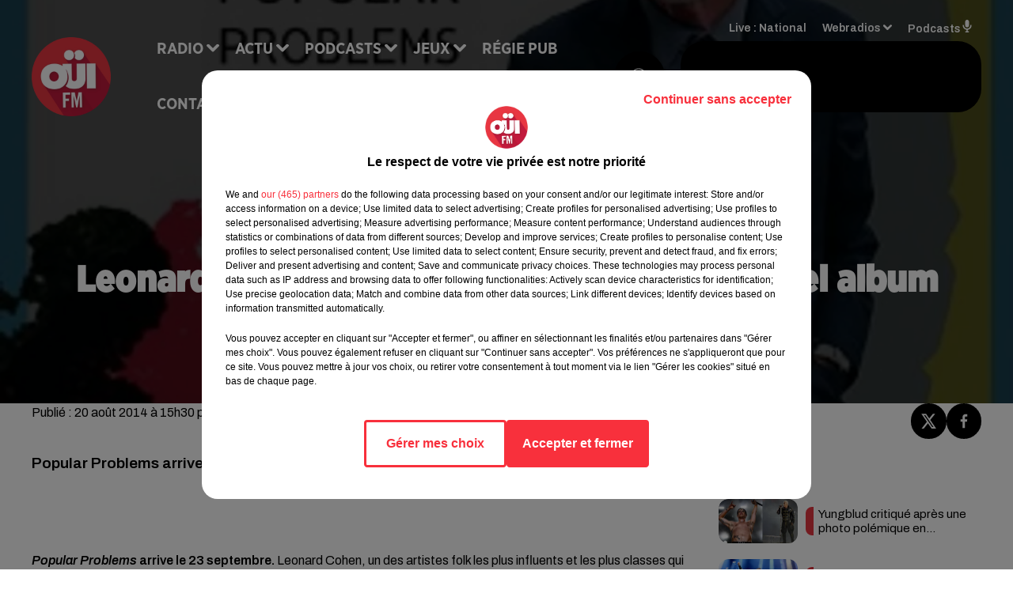

--- FILE ---
content_type: text/css
request_url: https://www.ouifm.fr/dynamics/8c8098iji/styles.css
body_size: 11890
content:

      
  @import url('https://fonts.googleapis.com/css2?family=Archivo:ital,wght@0,100..900;1,100..900&display=swap');

    
  @import url('./../../fonts/fontFaces.css');

    
  @import url('./../../fonts/fontFaces.css');

  
  html {
    -webkit-tap-highlight-color: rgba(0,0,0,0);
  }
  body {
    color: #000000;
    background-color: #ffffff;
    font-family: 'Archivo', 'sans-serif';
    font-style: normal;
  }

  a {
    color: #000000;
  }
  a:hover {
    color: #000000;
  }
  

    
 
.bg--transparent {
  background-color: transparent;
}

.mode--light, .bg--light {
  background-color: #ffffff;
  color: #000000;
}

@media (max-width: 768px) {
.bg--section-light {
  background-color: #ffffff;
}

.bg--section-dark {
  background-color: #000000;
}
}


a.bg--light:hover,
a.bg--light:focus,
button.bg--light:hover,
button.bg--light:focus {
  background-color: #d9d9d9;
}

.mode--dark, .bg--dark {
  background-color: #000000;
  color: #ffffff;
}

a.bg--dark:hover,
a.bg--dark:focus,
button.bg--dark:hover,
button.bg--dark:focus {
  background-color: #000000;
}

.bg--primary {
  background-color: #000000;
  color: #ffffff;
}

a.bg--primary:hover,
a.bg--primary:focus,
button.bg--primary:hover,
button.bg--primary:focus {
  background-color: #000000;
}

.bg--player {
  background-color: #000000 !important;
  color: #ffffff;
}

a.bg--player:hover,
a.bg--player:focus,
button.bg--player:hover,
button.bg--player:focus {
  background-color:#000000;
}

.bg--footer {
  background-color: #e73741 !important;
  color: #ffffff;
}

a.bg--footer:hover,
a.bg--footer:focus,
button.bg--footer:hover,
button.bg--footer:focus {
  background-color: #000000;
}

.bg--header {
  background-color: #e5e5e5 !important;
  color: #000000;
}

a.bg--header:hover,
a.bg--header:focus,
button.bg--header:hover,
button.bg--header:focus {
  background-color:#bfbfbf;
}

.text-primary {
  color:#000000;
}

a.text-primary:hover,
a.text-primary:focus {
  color: #000000;
}

.text-light {
  color: #000000;
}

a.text-light:hover,
a.text-light:focus {
  color: #000000;
}

.text-dark {
  color: #ffffff;
}

a.text-dark:hover,
a.text-dark:focus {
  color: #d9d9d9;
}



    

body {
  font-family: 'Archivo', 'sans-serif';
  font-style: normal;
}

h1,
.h1,
h2:not(.lead),
.h2,
h3,
.h3,
.title {
  font-family: 'Gotham Narrow Black', 'sans-serif';
  font-style: normal;
}


h4,
.h4,
h5,
.h5,
.subtitle {
  font-family: 'Archivo', 'sans-serif';
  font-style: normal;
}

// Font-size for main carousel's and page's titles

h1.title {
  font-size: 3.6rem;
}
.h1,
.h1.block {
  font-size: 3.6rem;
}


@media (min-width: 768px) {
  h1.title {
  font-size: 4.6rem;
  }
  .h1,
  .h1.block {
    font-size: 4.6rem;
  }
    
}

// Font-size for main carousel's and page's leads

.h1 + .lead,
.lead.block {
  font-size: 1.6rem;
}
@media (min-width: 768px) {
  .h1 + .lead,
  .lead.block {
    font-size: 1.6rem;
  }
}

// Font-size for block's titles


.h2 {
  font-size: 1.8rem;
}
@media (min-width: 768px) {
  .h2 {
    font-size: 2.6rem;
  }
}


.hr {
  border-top-color: currentColor;
}

.mode--light .date, .mode--light .lead, .mode--light .artist {
  color: #000000;
}

.mode--dark .date, .mode--dark .lead, .mode--dark .artist {
  color: #000000;
}

.bg--light .date, .bg--light .lead, .bg--light .artist {
  color: #000000;
}

.bg--dark .date, .bg--dark .lead, .bg--dark .artist {
  color: #000000;
}

.bg--primary .date,  .bg--primary .lead, .bg--primary .artist {
  color: rgba(255,255,255,0.5);
}

.mode--light pre, .mode--light code {
  background-color: #000000;
  color: #ffffff;
}

.mode--dark pre, .mode--dark code {
  background-color: #ffffff;
  color: #000000;
}

.bg--light pre, .bg--light code {
  background-color: #000000;
  color: #ffffff;
}

.bg--dark pre, .bg--dark code {
  background-color: #ffffff;
  color: #000000;
}

.mode--light cite, .mode--light blockquote {
  border-left-color: #000000;
}

.mode--dark cite, .mode--dark blockquote {
  border-left-color: #000000;
}

.bg--light cite, .bg--light blockquote {
  border-left-color: #000000;
}

.bg--dark cite, .bg--dark blockquote {
  border-left-color: #000000;
}



    


.form-control:focus {
  border-color: #000000;
}

.custom-control-input:checked ~ .custom-control-label::before {
  border-color: #000000;
  background: #000000;
}

.custom-control-input:focus ~ .custom-control-label::before {
  box-shadow: 0 0 0 0.2rem rgba(0,0,0,0.25);
}

.custom-control-input:focus:not(:checked) ~ .custom-control-label::before {
  border-color: rgba(0,0,0,0.25);
}

.custom-control-input:not(:disabled):active ~ .custom-control-label::before {
  background-color: rgba(0,0,0,0.25);
  border-color: rgba(0,0,0,0.25);
}



    

  .mode--dark .btn:not([class*='btn--']),
  .mode--dark .btn-ecoute-link {
    color: #000000;
    border-color: #ffffff;
    background: #ffffff;
  }
    .mode--dark .btn:not([class*='btn--']):hover, 
    .mode--dark .btn:not([class*='btn--']):focus,
    .mode--dark .btn-ecoute-link:hover,
    .mode--dark .btn-ecoute-link:focus {
      color: #000000;
      border-color: #d9d9d9;
      background: #d9d9d9;
    }
    .mode--dark a:hover .btn:not([class*='btn--']) {
      color: #000000;
      border-color: #d9d9d9;
      background: #d9d9d9; }
    .mode--dark .btn:not([class*='btn--']).disabled,  .mode--dark .btn:not([class*='btn--']):disabled
    {
      color: #000000;
      background-color:#ffffff;
      border-color: #ffffff; 
    }

  .mode--light .btn:not([class*='btn--']),
  .mode--light .btn-ecoute-link {
    color: #ffffff;
    border-color: #000000;
    background: #000000; }

  .mode--light .btn:not([class*='btn--']):hover, 
  .mode--light .btn:not([class*='btn--']):focus,
  .mode--light .btn-ecoute-link:hover,
  .mode--light .btn-ecoute-link:focus {
      color: #ffffff;
      border-color: #000000;
      background: #000000; }
      .mode--light a:hover .btn:not([class*='btn--']) {
      color: #ffffff;
      border-color: #000000;
      background: #000000; }
    .mode--light .btn:not([class*='btn--']).disabled,  .mode--light .btn:not([class*='btn--']):disabled
    {
      color: #ffffff;
      background-color:#000000;
      border-color: #000000; 
    }

  .bg--dark .btn:not([class*='btn--']) {
    color: #000000;
    border-color: #ffffff;
    background: #ffffff; }
    .bg--dark .btn:not([class*='btn--']):hover, 
    .bg--dark .btn:not([class*='btn--']):focus {
      color: #000000;
      border-color: #d9d9d9;
      background: #d9d9d9; }
      .bg--dark a:hover .btn:not([class*='btn--']) {
      color: #000000;
      border-color: #d9d9d9;
      background: #d9d9d9; }
    .bg--dark .btn:not([class*='btn--']).disabled,  .bg--dark .btn:not([class*='btn--']):disabled
    {
      color: #000000;
      background-color:#ffffff;
      border-color: #ffffff; 
    }

  .bg--light .btn:not([class*='btn--']) {
    color: #ffffff;
    border-color: #000000;
    background: #000000; }
    .bg--light .btn:not([class*='btn--']):hover, 
    .bg--light .btn:not([class*='btn--']):focus {
      color: #ffffff;
      border-color: #000000;
      background: #000000; }
      .bg--light a:hover .btn:not([class*='btn--']) {
      color: #ffffff;
      border-color: #000000;
      background: #000000; }
    .bg--light .btn:not([class*='btn--']).disabled,  .bg--light .btn:not([class*='btn--']):disabled
    {
      color: #ffffff;
      background-color:#000000;
      border-color: #000000; 
    }

  .btn--light {
    color: #000000;
    border-color: #ffffff;
    background: #ffffff; }
    .btn--light:hover, .btn--light:focus {
      color: #000000;
      border-color: #d9d9d9;
      background: #d9d9d9; }
    a:hover .btn--light {
      color: #000000;
      border-color: #d9d9d9;
      background: #d9d9d9; }
    .btn--light.disabled, .btn--light:disabled {
      color: #000000;
      background-color:#ffffff;
      border-color: #ffffff; }
  
  .btn--dark {
    color: #ffffff;
    border-color: #000000;
    background: #000000; }
    .btn--dark:hover, .btn--dark:focus {
      color: #ffffff;
      border-color: #000000;
      background: #000000; }
    a:hover .btn--dark {
      color: #ffffff;
      border-color: #000000;
      background: #000000; }
    .btn--dark.disabled, .btn--dark:disabled {
      color: #ffffff;
      background-color:#000000;
      border-color: #000000; }


  .btn--primary {
    color: #ffffff;
    border-color: #000000;
    background: #000000; }
    .btn--primary:hover, .btn--primary:focus {
      color: #ffffff;
      border-color: #000000;
      background: #000000; }
    a:hover .btn--primary {
      color: #ffffff;
      border-color: #000000;
      background: #000000; }
    .btn--primary.disabled, .btn--primary:disabled {
      color: #ffffff;
      background-color: #000000;
      border-color: #000000; }
          
  .btn--player {
    color: #ffffff;
    border-color: #000000;
    background: #000000; }
    .btn--player:hover, .btn--player:focus {
      color: #ffffff;
      border-color: #000000;
      background: #000000; }
    a:hover .btn--player {
      color: #ffffff;
      border-color: #000000;
      background: #000000; }
    .btn--player.disabled, .btn--player:disabled {
      color: #ffffff;
      background-color: #000000;
      border-color: #000000; }
    

  .btn--alpha {
    color: #ffffff;
    background: rgba(255,255,255,0.1); 
    border-color: transparent !important;
  }
    .btn--alpha:hover {
      background: rgba(255,255,255,0.2); }
    .btn--alpha.disabled, .btn--alpha:disabled {
      color: rgba(255,255,255,0.4); }


  .btn--link {
    color: #000000; }
    .btn--link:hover {
      color: #000000; }


    

  .mode--dark .badge:not([class*='badge--']) {
    color: #000000;
    background-color: #ffffff;
  }
  .mode--dark a.badge:not([class*='badge--']):hover,
  .mode--dark a.badge:not([class*='badge--']):focus
  {
    color: #000000;
    background-color: #d9d9d9;
  }

  .mode--light .badge:not([class*='badge--']) {
    color: #ffffff;
    background-color: #000000;
  }
  .mode--light a.badge:not([class*='badge--']):hover
  .mode--light a.badge:not([class*='badge--']):focus
{
    color: #ffffff;
    background-color: #000000;
  }

  

  .bg--dark .badge:not([class*='badge--']) {
    color: #000000;
    background-color: #ffffff;
  }
  .bg--dark a.badge:not([class*='badge--']):hover,
  .bg--dark a.badge:not([class*='badge--']):focus
  {
    color: #000000;
    background-color: #d9d9d9;
  }

  .bg--light .badge:not([class*='badge--']) {
    color: #ffffff;
    background-color: #000000;
  }
  .bg--light a.badge:not([class*='badge--']):hover,
  .bg--light a.badge:not([class*='badge--']):focus
{
    color: #ffffff;
    background-color: #000000;
  }

  
  .badge--light {
    color: #000000;
    background-color: #ffffff;
  }
  a.badge--light:hover,
  a.badge--light:focus {
    color: #000000;
    background-color: #d9d9d9;
  }
  
  .badge--dark {
    color: #ffffff;
    background-color: #000000;
  }
  a.badge--dark:hover,
  a.badge--dark:focus {
    color: #ffffff;
    background-color: #000000;
  }
  
  .badge--primary {
    color: #ffffff;
    background-color: #000000;
  }
  a.badge--primary:hover,
  a.badge--primary:focus {
    color: #ffffff;
    background-color: #000000
  }
  


    

.mode--light .thumbnail:hover,
.mode--light .thumbnail:focus {
  background: rgba(0,0,0,0.05);
  box-shadow: 0 0 0 0.5rem rgba(0,0,0,0.05);
}
.mode--light .thumbnail .actions {
  background: rgba(255,255,255,0.8);
}


.mode--dark .thumbnail:hover,
.mode--dark .thumbnail:focus {
  background: rgba(255,255,255,0.1);
  box-shadow: 0 0 0 0.5rem rgba(255,255,255,0.1);
}
.mode--dark .thumbnail .actions {
  background: rgba(0,0,0,0.8);
}

.thumbnail.animated-title:hover .h3,
.thumbnail.animated-title:hover .h1 {
background-image: linear-gradient(to right, );
}



.bg--light .thumbnail:hover,
.bg--light .thumbnail:focus {
  background: rgba(0,0,0,0.05);
  box-shadow: 0 0 0 0.5rem rgba(0,0,0,0.05);
}
.bg--light .thumbnail .actions {
  background: rgba(255,255,255,0.8);
}

.bg--dark .thumbnail:hover,
.bg--dark .thumbnail:focus {
  background: rgba(255,255,255,0.1);
  box-shadow: 0 0 0 0.5rem rgba(255,255,255,0.1);
}
.bg--dark .thumbnail .actions {
  background: rgba(0,0,0,0.8);
}


    
.mode--light .Audio .thumbnail {
    border-color: #D3D3D3;
}

.mode--light .Audio .thumbnail.has-audio-player {
    transition: all 0.2s ease-in-out;
    background: rgba(0,0,0,0);
}

.mode--light .Audio .thumbnail.has-audio-player:hover,
.mode--light .Audio .thumbnail.has-audio-player:focus {
    background: rgba(0,0,0,0.05) !important;
}

.mode--dark .Audio .thumbnail {
    border-color: #000000;
}

.mode--dark .Audio .thumbnail.has-audio-player {
    transition: all 0.2s ease-in-out;
    background: rgba(255,255,255,0);
}

.mode--dark .Audio .thumbnail.has-audio-player:hover,
.mode--dark .Audio .thumbnail.has-audio-player:focus {
    background: rgba(255,255,255,0.05) !important;
}

    


  .card {
    background-color: #ffffff;
    color: #000000;
  }


    

  .nav .nav-item .nav-link {
    color: inherit;
  }
  .nav .nav-item .nav-link:hover,
  .nav .nav-item .nav-link:focus,
  .nav .nav-item .nav-link:active {
    color: #000000;
  }
  .nav .nav-item .nav-link.active {
    color: #000000;
  }
  .nav .nav-item .nav-link.active:before {
    background: #000000;
  }

  .bg--primary .nav .nav-item .nav-link:hover,
  .bg--primary .nav .nav-item .nav-link:focus {
    color: rgba(0,0,0,0.8);
  }

  .bg--header .nav .nav-item .nav-link:hover,
  .bg--header .nav .nav-item .nav-link:focus {
    color: #e73741
  }
  .bg--header .nav .nav-item .nav-link.active {
    color: #e73741;
  }

  .bg--header .nav .nav-item .nav-link.active:before  {
    background: #e73741;
  }


  .mode--light .nav-pills .nav-item .nav-link {
    color:#000000;
    background-color: rgba(0,0,0,0.15);
  }

  .mode--dark .nav-pills .nav-item .nav-link {
    color:#ffffff;
    background-color: rgba(255,255,255,0.15);
  }

  .mode--light .nav-pills .nav-item .nav-link.active, 
  .mode--dark .nav-pills .nav-item .nav-link.active
   {
    color:#ffffff;
    background-color: #000000;
  }


  .bg--light .nav-pills .nav-item .nav-link {
    color:#000000;
    background-color: rgba(0,0,0,0.15);
  }

  .bg--dark .nav-pills .nav-item .nav-link {
    color:#ffffff;
    background-color: rgba(255,255,255,0.15);
  }

  .bg--light .nav-pills .nav-item .nav-link.active, 
  .bg--dark .nav-pills .nav-item .nav-link.active
   {
    color:#ffffff;
    background-color: #000000;
  }


    
  .mode--light .loader,
  .mode--light .has-loader:after {
    border-color: rgba(0,0,0,0.15);
    border-top-color: #000000;
  }
  
  .mode--light .has-loader:before {
    background: rgba(255,255,255,0.75);
  }
  
  .mode--dark .loader,
  .mode--dark .has-loader:after {
    border-color: rgba(255,255,255,0.15);
    border-top-color: #000000;
  }
  
  .mode--dark .has-loader:before {
    background: rgba(0,0,0,0.75);
  }
  
  .bg--light .loader,
  .bg--light .has-loader:after {
    border-color: rgba(0,0,0,0.15);
    border-top-color: #000000;
  }
  
  .bg--light .has-loader:before {
    background: rgba(255,255,255,0.75);
  }
  
  .bg--dark .loader,
  .bg--dark .has-loader:after {
    border-color: rgba(0,0,0,0.15);
    border-top-color: #000000;
  }
  
  .bg--dark .has-loader:before {
    background: rgba(0,0,0,0.75);
  }
  
  .bg--primary .loader,
  .bg--primary .has-loader:after {
    border-color: rgba(0,0,0,0.15);
    border-top-color: #ffffff;
  }
  
  .bg--primary .has-loader:before {
    background: rgba(0,0,0,0.75);
  }

    

  .mode--light .dropdown-menu {
    color: #000000;
    background-color: #ffffff;
    border-color: rgba(0,0,0,0.2);
    box-shadow: 0 0.8rem 1rem rgba(0,0,0,0.1) }
    
    .mode--light .dropdown-menu .dropdown-item {
    color: #000000;
    }

    .mode--light .dropdown-menu .dropdown-item.active, .mode--light .dropdown-menu .dropdown-item.searchbarActive {
      color: #000000;
      background-color: #e6e6e6;
    }
  
    .mode--light .dropdown-menu .dropdown-item:hover, .mode--light .dropdown-menu .dropdown-item:focus {
    color: #000000;
    }
    .mode--light .dropdown-menu .dropdown-item.active, .mode--light .dropdown-menu .dropdown-item:active {
    color: #000000;
    }
    
    .mode--dark .dropdown-menu {
    color: #ffffff;
    background-color: #000000;
    border-color: rgba(255,255,255,0.2);
    box-shadow: 0 0.8rem 1rem rgba(255,255,255,0.1)
    }
    .mode--dark .dropdown-menu .dropdown-item {
    color: #ffffff;
    }
    .mode--dark .dropdown-menu .dropdown-item:hover, .mode--dark .dropdown-menu .dropdown-item:focus {
    color: #000000;
    }
    .mode--dark .dropdown-menu .dropdown-item.active, .mode--dark .dropdown-menu .dropdown-item:active {
    color: #000000;
    }
    
    .bg--light .dropdown-menu {
    color: #000000;
    background-color: #ffffff;
    border-color: rgba(0,0,0,0.2);
    box-shadow: 0 0.8rem 1rem rgba(0,0,0,0.1);
    }
    .bg--light .dropdown-menu .dropdown-item {
    color: #000000;
    }
    .bg--light .dropdown-menu .dropdown-item:hover, .bg--light .dropdown-menu .dropdown-item:focus {
    color: #000000;
    }
    .bg--light .dropdown-menu .dropdown-item.active, .bg--light .dropdown-menu .dropdown-item:active {
    color: #000000;
    }
    
    .bg--dark .dropdown-menu {
    color: #ffffff;
    background-color: #000000;
    border-color: rgba(255,255,255,0.2);
    box-shadow: 0 0.8rem 1rem rgba(255,255,255,0.1);
    }
    .bg--dark .dropdown-menu .dropdown-item {
    color: #ffffff;
    }
    .bg--dark .dropdown-menu .dropdown-item:hover, .bg--dark .dropdown-menu .dropdown-item:focus {
    color: #000000;
    }
    .bg--dark .dropdown-menu .dropdown-item.active, .bg--dark .dropdown-menu .dropdown-item:active {
    color: #000000;
    }
    
    .bg--primary .dropdown-menu {
      color: #ffffff;
      background-color: #000000;
      border-color: rgba(0,0,0,0.2);
      box-shadow: 0 0.8rem 1rem rgba(0,0,0,0.1);
    }
  
    .bg--primary .dropdown-menu .dropdown-item {
      color: #ffffff;
    }
    .bg--primary .dropdown-menu .dropdown-item:hover, .bg--primary .dropdown-menu .dropdown-item:focus {
      color: rgba(0,0,0,15);
        }
    
    .bg--primary .dropdown-menu .dropdown-item.active, .bg--primary .dropdown-menu .dropdown-item:active {
      color: rgba(0,0,0,15);
    }
    .bg--primary .dropdown-menu .dropdown-item.active, .bg--primary .dropdown-menu .dropdown-item:searchbarActive {
      color: rgba(0,0,0,15);
      background-color:  rgba(255,255,255,15);
    }

    
  .media .overlay {
    color: #ffffff;
  }

    
  .mode--light .tooltip {
    background-color: #000000;
    color: #ffffff;
  }
  .mode--light .tooltip:before {
    border-top-color: #000000;
  }
  .mode--light .tooltip-bottom:before {
    border-top-color: transparent;
    border-bottom-color: #000000;
  }

  .mode--dark .tooltip {
    background-color: #ffffff;
    color: #000000;
  }
  .mode--dark .tooltip:before {
    border-top-color: #ffffff;
  }
  .mode--dark .tooltip-bottom:before {
    border-top-color: transparent;
    border-bottom-color: #ffffff;
  }

  .bg--light .tooltip {
    background-color: #000000;
    color: #ffffff;
  }
  .bg--light .tooltip:before {
    border-top-color: #000000;
  }
  .bg--light .tooltip-bottom:before {
    border-top-color: transparent;
    border-bottom-color: #000000;
  }

  .bg--dark .tooltip {
    background-color: #ffffff;
    color: #000000;
  }
  .bg--dark .tooltip:before {
    border-top-color: #ffffff;
  }
  .bg--dark .tooltip-bottom:before {
    border-top-color: transparent;
    border-bottom-color: #ffffff;
  }


    

  .pagination .pagination-numerotation .btn.active {
    color: #000000 !important;
  }


    
  .mode--light .progress-bar-range:before { 
    background: rgba(0,0,0,0.2);
  }
  
  .mode--light .progress-bar-range .load {
    background: rgba(255,255,255,0.8);

  }
  
  .mode--light .progress-bar-range .progress { 
    background: #000000; 
  }
  
  .mode--light .progress-bar-range .progress:after { 
    background: #ffffff; 
    box-shadow: 0 0.2rem 0.2rem rgba(0,0,0,0.2); 
  }
  
  .mode--dark .progress-bar-range:before { 
    background: rgba(255,255,255,0.2);
  }
  
  .mode--dark .progress-bar-range .load {
    background: rgba(0,0,0,0.8);

  }
  
  .mode--dark .progress-bar-range .progress { 
    background: #ffffff; 
  }
  
  .mode--dark .progress-bar-range .progress:after { 
    background: #000000; 
    box-shadow: 0 0.2rem 0.2rem rgba(255,255,255,0.2); 
  }
    

    
  .Carousel .resume .subtitle {
    font-family: 'Gotham Narrow Black';
    font-style: normal;
}
    
  .PlayerBlock {
    color: white;
  }
  .PlayerBlock .artist {
    color: white;
  }
  .block:not(.PlayerBlock) .PlayerVolumeRange input[type='range'] {
    color: #ffffff;
  }
  @media screen and (-webkit-min-device-pixel-ratio: 0) {
    .block:not(.PlayerBlock) .PlayerVolumeRange input[type='range'] {
      background-color: rgba(255,255,255,0.2);
    }
    .block:not(.PlayerBlock) .PlayerVolumeRange input[type='range']::-webkit-slider-runnable-track {
      color: #ffffff;
    }
    .block:not(.PlayerBlock) .PlayerVolumeRange input[type='range']::-webkit-slider-thumb {
      background: #ffffff;
      box-shadow: -30.8rem 0 0 30.4rem #ffffff;
    }
    .block:not(.PlayerBlock) .PlayerVolumeRange input[type='range']:active::-webkit-slider-thumb {
      background: #ffffff;
      box-shadow: -30.8rem 0 0 30.4rem #ffffff;
    }
  }
  .block:not(.PlayerBlock) .PlayerVolumeRange input[type='range']::-moz-range-progress {
    background-color: #ffffff;
  }
  .block:not(.PlayerBlock) .PlayerVolumeRange input[type='range']::-moz-range-track {
    background-color: rgba(255,255,255,0.2);
  }
  .block:not(.PlayerBlock) .PlayerVolumeRange input[type='range']::-ms-fill-lower {
    background-color: #ffffff;
  }
  .block:not(.PlayerBlock) .PlayerVolumeRange input[type='range']::-ms-fill-upper {
    background-color: rgba(255,255,255,0.2);
  } 


  .PlayerBlock .PlayerVolumeRange input[type='range'] {
    color: white;
  }
  @media screen and (-webkit-min-device-pixel-ratio: 0) {
    .PlayerBlock .PlayerVolumeRange input[type='range'] {
      background-color: rgba(255,255,255,0.2);
    }
     
    .PlayerDetailsBloc.Titles{
        background-color: rgba(
          255,255,255,0.9);
        color : #000000
    }
    
    .ButtonPlayerDetailContainer .btn--player {
    background: linear-gradient(rgba(255,255,255,0.2),  rgba(255,255,255,0.2)), 
    #000000;
      }
     
    .PlayerDetails .PlayerBroadcast.timeline a,   
    .PlayerDetails .PlayerBroadcast:not(.current) a:hover,
    .PlayerDetails .PlayerBroadcast.current a {
         background-color: rgba(
          0,0,0,0.1);
          border-radius: 30px;
       }     


   .PlayerDetails .PlayerBroadcast.current.main a {
         background-color: rgba(
          0,0,0,0.1);
        
       }  

 @media (max-width: 995.98px) {
    .PlayerDetailsSectionTitle.active::after {
    border-top: 9px solid #ffffff !important;
    }
    }

    .PlayerBlock .PlayerVolumeRange input[type='range']::-webkit-slider-runnable-track {
      color: white;
    }
    .PlayerBlock .PlayerVolumeRange input[type='range']::-webkit-slider-thumb {
      background: white;
      box-shadow: -30.8rem 0 0 30.4rem white;
    }
    .PlayerBlock .PlayerVolumeRange input[type='range']:active::-webkit-slider-thumb {
      background: white;
      box-shadow: -30.8rem 0 0 30.4rem white;
    }
  }
  .PlayerBlock .PlayerVolumeRange input[type='range']::-moz-range-progress {
    background-color: white;
  }
  .PlayerBlock .PlayerVolumeRange input[type='range']::-moz-range-track {
    background-color: rgba(255,255,255,0.2);
  }
  .PlayerBlock .PlayerVolumeRange input[type='range']::-ms-fill-lower {
    background-color: white;
  }
  .PlayerBlock .PlayerVolumeRange input[type='range']::-ms-fill-upper {
    background-color: rgba(255,255,255,0.2);
  } 

  .block:not(.PlayerBlock) .PlayerProgressRange {
   background-color: #000000;  }

  .block:not(.PlayerBlock) .PlayerProgressRange .progress {
    background-color: rgba(231,55,65,1);
  }


  .PlayerSection .PlayerProgressRange {
    background-color: transparent;
  }
  .PlayerSection .PlayerProgressRange .progress {
    background-color:rgba(0,0,0,1); 
  }

  .PlayerDetails .PlayerBroadcast .PlayerResume .artist, 
  .block:not(.PlayerBlock) .PlayerResume .artist {

    color:#ffffff !important;
    
    font-family: 'Archivo';
    font-size: 1.6rem !important;
  }

  .PlayerDetails .PlayerBroadcast .PlayerResume .title, 
  .block:not(.PlayerBlock) .PlayerResume .title {

    color:#ffffff !important;
    
    font-family: 'Archivo';
    font-size: 1.4rem !important;
  }


  .block:not(.PlayerBlock) .PlayerRadio .dropdown-menu {
    background-color:#000000;
  }

  .block:not(.PlayerBlock) .PlayerSources .dropdown-menu {
    background-color:#000000;
  }

  .block:not(.PlayerBlock) .PlayerSources .dropdown-menu .dropdown-item {
  color:#ffffff !important;
  }

  .PlayerBouton .subtitle:before {
    background:#000000
  }

  .PlayerBouton .subtitle {
    color:#ffffff;
    font-family: 'Archivo','sans-serif';
    font-size: 1.6rem;
    
  }
  @media (min-width: 768px) {
  .PlayerBouton .subtitle {
    font-size: 1.6rem;
  }
}
  
.PlayerZone .buttonDraw {
  border-bottom: 5px solid #000000
}

.PlayerBroadcast:after {
  background-color: #ffffff; 
}

.PlayerDetailsContainer .PlayerBroadcast .resume .h3, .PlayerDetailsContainer .PlayerBroadcast .resume .date {
  color: #000000;
}

.PlayerBroadcast .resume .h3, .PlayerBroadcast .resume .date {
  color: #ffffff;
}
  
.h1 + .lead,
.lead.block {
  
}
  
.PlayerBouton .border-title {
  border-color:#000000;
}  
  

    
  .Header .container:after {
    border-top-color: currentColor;
  }

  .mode--light .Header.HasNavExpendable .HeaderNavContainer {
    display: grid;
    align-self: stretch;
  }

  .mode--light .Header.HasNavExpendable .HeaderNavContainer .HeaderNav .nav  {
      box-shadow: 0 0.8rem 1rem rgba(229,229,229,0.5);
      background: #e5e5e5;
      overflow-Y: auto;
  }

  .mode--light .Header.HasNavExpendable .HeaderNavContainer > .btn {
    color: #000000;
    background: #ffffff;
  }

  .mode--light .Header.HasNavExpendable .HeaderNavContainer > .btn:hover {
    background: #d9d9d9;
  }


  .mode--dark .Header.HasNavExpendable .HeaderNavContainer .HeaderNav .nav  {
    box-shadow: 0 0.8rem 1rem rgba(229,229,229,0.5);
    background: #e5e5e5;
    overflow-Y: auto;
}


  .mode--dark .Header.HasNavExpendable .HeaderNavContainer > .btn {
    color: #ffffff;
    background: #000000;
  }

  .mode--dark .Header.HasNavExpendable .HeaderNavContainer > .btn:hover {
    background: #000000;
  }

  @media (max-width: 768px) {
    .mode--light .HeaderSources {
      background: #ffffff;
      color: #000000;
    }

    .mode--light .HeaderSources .nav .nav-item .nav-link:hover,
    .mode--light .HeaderSources .nav .nav-item .nav-link:focus,
    .mode--light .HeaderSources .nav .nav-item .nav-link.active {
      color: #000000
    }
  
    .mode--light .Header.HasPlayerFixed .HeaderSources {
      background: #ffffff;
      color: #000000;
    }
  }


  @media (max-width: 768px) {
    .mode--dark .HeaderSources {
      background: #000000;
      color: #ffffff;
    }

    .mode--dark .HeaderSources .nav .nav-item .nav-link:hover,
    .mode--dark .HeaderSources .nav .nav-item .nav-link:focus,
    .mode--dark .HeaderSources .nav .nav-item .nav-link.active {
      color: #ffffff
    }

    .mode--dark .Header.HasPlayerFixed .HeaderSources {
      background: #000000;
      color: #ffffff;
    }
  }



  .HeaderNav .nav .nav-item .dropdown-toggle:after {
    background-color: #ffffff;
  }
  
  .HeaderNav .nav .nav-item .nav-link  {
    font-family: 'Gotham Narrow';
    font-size: 2rem;
    font-style: normal;
  }
    
  @media (min-width: 992px) {
    .HeaderNav .nav .nav-item .nav-link {
      font-size: 2rem;
    }
  }

  .HeaderNav .dropdown-menu {
    background-color:#e5e5e5 !important;  
  }

  .HeaderNav .dropdown-menu .show {
      display: block;
  }

  .HeaderNav .dropdown-item {
    color:#000000 !important;
    font-family:'Gotham Narrow';
    font-size:2rem;
    font-style:normal;
    
   
  }

  @media(max-width:768px){
    .HeaderNav .dropdown-item {
      font-size:2rem;
    }
  }

  .HeaderNav .dropdown-item:hover {
    color:#e73741 !important;
  }

  .Header.HasSeparator .container:after {
    border-top-color: #e5e5e5 !important;
  }

  .Header.HasSeparator--full {
    border-bottom-color:#e5e5e5 !important;
  }

  @media(min-width:768px){
    .HeaderSources .dropdown-menu {
      background-color:#e5e5e5;
    }

    .HeaderSources .dropdown-item {
      color:#000000 !important;
    }

    .HeaderSources .dropdown-item:hover {
      color:#e73741 !important;
    }

    .HeaderSources .dropdown-toggle:after {
      background-color: #ffffff ;
    }
  }
  
    

  .FooterNav .nav .nav-item .nav-link {
    font-family: 'Gotham Narrow Black';
    font-style: normal;
  }
  .Footer .FooterCredits {
    color: #ffffff;
  }
  .Footer .FooterCredits a {
    color: #ffffff;
  }
  .Footer .Player  dropdown .show,
  .Footer .dropdown-menu .show {
    color: #ffffff;
  }

  .FooterNav .nav .nav-item .nav-link {
    font-family: 'Gotham Narrow';
    font-size: 2rem;
    font-style: normal;
    
    color:#ffffff;
    
  }
  .FooterNav .nav .nav-item .nav-link:hover,
  .FooterNav .nav .nav-item .nav-link:focus {
    color:#e73741
  }
    
  .FooterNav .nav .nav-item .nav-link.active {
    color:#e73741;
  }
  
  .FooterNav .nav .nav-item .dropdown-toggle:after {
    background-color: #000000;
  }

  .FooterLegal .nav .nav-item .nav-link {
    font-family: 'Gotham Narrow';
    font-size: 1.5rem;
    font-style: normal;
    color:#ffffff;
  }
    
  .FooterLegal .nav .nav-item .nav-link:hover,
  .FooterLegal .nav .nav-item .nav-link:focus {
    color:#ffffff
  }

  .FooterLegal .archive {
  display: flex;
  flex-direction: row;
  justify-content:center;
  align-items: center;
  gap: 8px;
  flex-wrap: nowrap;
    font-family: 'Gotham Narrow';
    font-size: 1.5rem;
    font-style: normal;
    color:#ffffff;
}

  .FooterLegal .archive .text {
    flex: 0 0 auto !important;
    white-space: nowrap;
    font-family: 'Gotham Narrow';
    font-size: 1.5rem;
    font-style: normal;
    color:#ffffff;
    align-self: flex-start;
    padding:10px;
}
  
  .FooterNav .dropdown-menu {
    background-color:#e73741 !important;
  }

  .FooterNav .dropdown-item {
    color:#ffffff !important;
    font-family:'Gotham Narrow';
    font-size:2rem;
    font-style:normal;
  }


  .FooterNav .dropdown-item:hover {
    color:#e73741 !important;
  }

  .FooterRadios {
    background-color:transparent;
  }

  .FooterRadios .swiper-button-prev,
  .FooterRadios .swiper-button-next {
  color: #ffffff;
}
  .FooterRadios .swiper-button-prev:hover,
  .FooterRadios .swiper-button-next:hover {
  color: #e73741;
}

  
  
    
  .Broadcasts.HasWebradio .webradio {
    background-color: #000000; }
    .Broadcasts.HasWebradio .webradio .webradio-title {
      color: #ffffff;
      font-size:1.4rem;
      font-family:'Archivo';
      font-weight:600;
      text-transform:capitalize;
     }

    .Broadcasts.HasWebradio .webradio .webradio-artist {
      color: #ffffff;
      font-size:1.6rem;
      font-family:'Archivo';
      font-style:normal;
      font-weight:400;
      text-transform:capitalize;
    }
  
 
  
    
  .event-subtitle {
    color: #000000;
    background-color: #ffffff;
  }

  .event-title,
    .event-countdown-value,
    .event-countdown-legend {
      color: #ffffff;
    }
 
 .event.titleInternal .event-title {
    font-size: 2.6rem;
    color: #000000;
   }
   
   .section.bg--dark .event.titleInternal .event-title {
    color: #ffffff;   
   }
   
   .event.titleInternal .event-subtitle {
      color: #000000;
      background-color: transparent;
   }
   
   .section.bg--dark .event.titleInternal .event-subtitle {
      color: #ffffff;
      background-color: transparent;
   }
   
   
    

.archive-title {
  font-size: 4.6rem;
  font-weight: bold;
  margin-bottom: 1rem;
}

.archive-years {
  list-style: none;
  display: flex;
  flex-wrap: wrap;
  gap: 16px;
  padding: 0;
  margin: 0;
  border-bottom: 1px solid #ddd;
  padding-bottom: 10px;
}

.archive-year-item {
  margin: 0;  
}

.archive-year-button {
  background: none;
  border: none;
  color: #000000;
  font-size: 1.5rem;
  cursor: pointer;
  transition: color 0.2s ease;
  font-family: 'Archivo';
  font-style: normal;
}

.mode--dark .archive-year-button {
  color: #000000;
}

.archive-year-button:hover {
  color: #000000;
}

.archive-year-button.active {
  text-decoration: underline;
  text-underline-offset: 8px;
  text-decoration-thickness: 2px;
  color: #000000;
}

.archive-container {
  max-width: 1000px;
  margin: 40px auto;
  padding: 0 20px;
}

.archive-years {
  display: flex;
  flex-wrap: wrap;
  gap: 10px;
  list-style: none;
  border-bottom: 1px solid #ddd;
  padding-bottom: 10px;
  margin-bottom: 30px;
}

.archive-year-item {
  margin: 0;
}

.archive-month-block {
  margin-bottom: 30px;
}

.archive-month-title {
  font-size: 3rem;
  font-weight: bold;
  margin-bottom: 20px;
}

.archive-back-button {
  margin-bottom: 10px;
  background: none;
  border: none;
  color: #0070c9;
  cursor: pointer;
  text-decoration: underline;
}

.archive-days {
  list-style: none;
  padding: 0;
  display: grid;
  grid-template-columns: repeat(4, 1fr);
  gap: 12px;
  margin: 0;
  font-family: 'Archivo';
  font-style: normal;
}


.archive-day-item {
  background: none;
  border: none;
  color: #1f5492;
  cursor: pointer;
  text-decoration: underline;
}

.archive-day-item:hover {
  text-decoration: underline;
}

@media (max-width: 768px) {
  .archive-days {
    grid-template-columns: repeat(2, 1fr);
  }
}

.archive-page-link {
  text-decoration: underline;
  color: #1f5492;
}

.archive-page-link:hover {
  color: #004999;
}
  

    
    .slider-responsive-height {
      min-height: 360px;
    }
    @media (min-width: 1441px) {
      .slider-responsive-height {
        min-height: 480px;
      }
    }

    .toptitle-loader-height {
      min-height: 520px;
    }
    @media (min-width: 993px) {
      .toptitle-loader-height {
        min-height: 360px;
      }
    }
    @media (min-width: 1441px) {
      .toptitle-loader-height {
        min-height: 480px;
      }
    }
  

    
     
 


  .section.bg--img .bg-container img {
    position:absolute ;
    z-index:-1;
    object-fit: cover;
    width: 100%;
    height: 100%;
}


.section.bg--img .bg-container::before {
    /* Display and position the pseudo-element */
    background:linear-gradient(90deg, rgba(0,0,0) 0%, rgba(0,0,0,0.9) 5%, rgba(0,0,0,0.8) 10%, rgba(0,0,0,0.7) 50%,rgba(0,0,0,0.7) 90%, rgba(0,0,0,0.8) 95%, rgb(0,0,0) 100%);
    content: ' ';
    position: absolute;
    top: 0;
    right: 0;
    bottom: 0;
    /* Keep the image from overlapping sibling elements. */
    z-index: -1;
    /* add pixel to  prevent pixel line to display on some scren size */
    width:calc(100% + 2px); 
    max-width:1444px;
    left:calc(50% - 1px);
    transform:translateX(-50%);
}
    .HOME .mobile {
        display: none;
    }
    
.HOME.section.bg--img .bg-container::before {
      /* Display and position the pseudo-element */
      background:linear-gradient(90deg, rgba(0,0,0) 0%, rgba(0,0,0,0.9) 10%, rgba(0,0,0,0.8) 20%, rgba(0,0,0,0.7) 50%,rgba(0,0,0,0.7) 90%, rgba(0,0,0,0.8) 95%, rgb(0,0,0) 100%);
}
    
@media(max-width:1440px){    
    .section.bg--img .bg-container::before {
        background:rgba(0,0,0,0.7)
    }
    .HOME.section.bg--img .bg-container::before {
        background:linear-gradient(90deg, rgba(0,0,0) 0%, rgba(0,0,0,0.9) 10%, rgba(0,0,0,0.8) 20%, rgba(0,0,0,0.7) 50%, rgba(0,0,0,0.7) 100%);
    }
}

.section.bg--img  {
    height:100%;
    background:black;
  }


  .section.bg--img .bg-container::after {
    /* Display and position the pseudo-element */
    background-size: cover;
    background-position: center;
    content: ' ';
    position: absolute;
    top: 0;
    right: 0;
    bottom: 0;
    left: 50%;
    transform:translateX(-50%);
    width:100%; 
    /* Keep the image from overlapping sibling elements. */
    z-index: -2;
    max-width:1440px;
  }

  .section {
    z-index:1;
    max-width:100%;
}



.HOME .separator.filler .afterSeparator{
    margin: 4rem 0;
}

@media(max-width:767px){
    .section.HOME {
        z-index:1;
        max-width:100%;
        overflow-x:visible ;
    }
    .HOME .mobile {
        display: block;
    }


    .HOME .separator.wave.high .bottomWave,
    .HOME .separator.wave.high  .svgContainer {
        width:100dvw;
        left:-2rem;
    }

    .HOME.section:has(.svgContainer+.bottomWave)   {
        margin-bottom:92px;
    }

    .HOME .separator.wave.high + .bottomWave {
        order:999;
        margin-left:-2rem;
    }
    
    .HOME .separator.filler {
        position: relative;
        display: flex;
        flex-direction: column;
    }
    .HOME .separator.filler .bottomWave {
        order: 3;
    }

    .HOME .separator.filler .afterSeparator {
        order: 2;
        margin: 0 0;
    }

    .HOME .separator.filler .wave.separator.high {
        order: 1;
    }

    .HOME .separator.filler::before {
    content: "";
    position: absolute;
    top: 0;
    left: 0;
    right: 0; 
    bottom: 0;    
    margin-left: -2rem; 
    margin-right: -1rem; 
    background-color: #e5e5e5;
    z-index: -1;
    }
}

@media(max-width:575px){
    .HOME .separator.wave.high  .svgContainer {
        left:-1rem;
    }

    .HOME .separator.wave.high + .bottomWave {
        order:999;
        margin-left:-1rem;
    }


    }
@media(max-width:767px){
  section.HOME .Aside + div .block  {
        z-index:2;
    }
    section.HOME .Aside + div  .heading   {
        justify-content:start !important;
    }
    section.HOME .Aside + div  .heading .h2 {
        color:#000000 !important;
        text-transform:uppercase !important;
       
    }
    .HOME.section.bg--img .bg-container+.container .title.h2 {
        text-transform:unset;
        color:#000000 !important;
    }
    
}


@media(min-width:768px){
    .HOME.section:has(.separator.wave){
        padding-bottom:16px;
    }
    .HOME  .separator.wave.high + div::before {
        left:-2rem;
     } 

     .section.HOME {
     overflow:hidden ;
     } 

}


 
.section.bg--img .bg-container+.container   {
    display:flex;
    justify-content:center;
    color:white;
    flex-direction: column;
    color:#ffffff;
    text-align:center;
    gap:24px;

}


.CONTENT.section.bg--img .bg-container+.container  {
    padding: 92px  48px ;

}


.section.bg--img .bg-container + .container .date{
    order:2;
    margin:0;
    color:#ffffff;
}

.section.bg--img .bg-container+.container .date  .author {
    font-weight:bold;
}

.HOME.section.bg--img .bg-container+.container .title {
    text-transform:unset;
    color:#ffffff;
}

.HOME.section.bg--img .wave.separator + * .title {
    text-transform:uppercase;
    color:#000000;
    font-family:'Gotham Narrow Black';
    z-index:3
}

#section0.CONTENT.section.bg--img:has(.wave.separator){
    padding-bottom:0;
}


.separator.wave path.frontWave {
    color:#ffffff;
}

.separator.wave path.backWave {
    color:#e5e5e5;
}

.HOME  .separator.wave.high {
    position:absolute ;
}

.HOME  .separator.wave.high +  * {
    z-index:0;
}


@media(min-width:768px){
    .HOME .separator.wave{
        z-index:1;    
    }    
    .HOME .separator.wave.high {
        height:60px;
    }
    .HOME  .separator.wave.high .svgContainer::after {
        content:"";
        position:absolute;
        width:100%;
        height:300%;
        top:99%; 
        right:0;
        background:#ffffff;
    }

    .Home.section.bg--img .bg-container+.container {
        padding-bottom:0px ;
    }

    .HOME .container .row > .col:first-of-type {
        z-index:1;
    }



}
  
  .block.TopTitles {
    padding:24px 0px;
    .heading h2 {
      margin-bottom:24px;
      }
}
  @media (min-width:768px){
    .row-alt-5 > *  {
      flex: 0 0 20%;
      max-width: 20%;
    }
}

  @media (max-width:992px){
    .Global {
     overflow:hidden;
    }
  }

  
    @media (max-width: 768px) {
        section:has(.bottomWave), section:has(.bottomWave) .col.Aside+.col {
          padding-bottom:0px !important;
        }
    }

    a:hover > span:not(.logo) {
      opacity:0.8;
    }
      
  .aLaUne {
    padding-bottom: 28px;
  }
    
    .aLaUneContainer {
      display: grid;
      grid-template-columns: repeat(4, 1fr);
      grid-template-rows: repeat(2, 1fr);
      grid-column-gap: 4rem;
      grid-row-gap: 2rem;
    }

  .aLaUneContainer .blockItem {
    position:relative;
  }
   

    .aLaUneContainer .bloc2 {
      grid-area: 1 / 1 / 3 / 3;
    }
    
    .aLaUneContainer .bloc4 {
      grid-area: 1 / 3 / 3 / 4; 
    }
    
    .aLaUneContainer .thumbnail,  
    .aLaUneContainer figure {
      height:100%;
    }
      
    .aLaUneContainer .bloc8_1 {
      grid-area: 1 / 4 / 2 / 5;
    }
    .aLaUneContainer .bloc8_2 {
      grid-area: 2 / 4 / 3 / 5; 
    }



    .block.Actu > .block {
        margin:0;
    }

    @media (max-width:768px){
      .block.Actu .inlineBlocks .block.News:nth-of-type(2n+1) .thumbnail {
        flex-direction:row-reverse;
      }
      .block.Actu  .switchContent {
        display:flex;
        flex-direction:column;
        gap:24px;
      }
  
      .block.Actu  .switchContent .block.News {
          margin-top:0;
      }
  
      .block.Actu  .switchContent .switchButton button {
        padding:6px 18px;
        border-radius:24px;
        color:#000000;
        border:1px solid #000000;
        background:transparent;
        text-transform:uppercase;
        opacity:0.6 ;
        transition:.3s;
      }
      .block.Actu  .switchContent .switchButton.active button {
        color:#ffffff;
        border-color:#000000;
        background:#000000;
        opacity:1;
      }
      .block.Actu .switchContent .switchButtons {
        display:flex;
        font-family:'Gotham Narrow Ultra';
        gap:12px;
        flex-direction:row;
      }
    }


    .block.Actu .switchableBlocs {
      display:flex;
      flex-direction:row;
      gap:4rem;

    } 
    
        .block.Actu .switchableBlocs switchableBlo {
      display:flex;
      flex-direction:column;

    } 
    .block.Actu .inlineBlocks .block,.block.Actu  .switchableBlocs.block {
      margin:2rem 0px;

    } 


    .block.Actu .switchableBlocs .switchableBloc {
        display:flex;
        flex:1 1 50%;
        flex-direction:column;
    }

    .block.Actu .switchableBloc .switchItem { 
      row-gap:2rem;
      column-gap:4rem;
      flex:1;
      display:grid;
      grid-template-columns: repeat(2, 1fr);
      grid-template-rows: repeat(2, 1fr);
    }

      .block.Actu .thumbnail,  
    .block.Actu figure {
      height:100%;
    }

    .block.Actu .switchableBlocs .switchItem .blocItem {
      position:relative;

    }
     .block.Actu .switchableBlocs  .switchItem  .blocItem:nth-of-type(1) {
        grid-area: 1 / 1 / 3 / 2; 
        
     }  
    .block.Actu .switchableBlocs .switchItem  .blocItem:nth-of-type(2) {
        grid-area: grid-area: 1 / 2 / 2 / 3; 
        
     }  
    .block.Actu .switchableBlocs .switchItem  .blocItem:nth-of-type(3) {
        grid-area: grid-area: 2 / 2 / 3 / 3; 
        
     }
        
    .tooltip .icon svg *:not([fill]) {
       color:#ffffff;
    }

    
  
  section.HOME  .title.h1 { 
    font-size:17rem;  
    font-family:Futura ;
  }
  section.HOME  .title.h1 + .subtitle { 
    font-size:4.6rem;  
    font-family:Futura ;
  }

  section.HOME h1,
  section.HOME .h1,
  section.HOME h2:not(.lead),
  section.HOME .h2,
  section.HOME h3,
  section.HOME .h3,
  section.HOME .title {
    font-family: Futura, Futura,  'Gotham Narrow Black', 'sans-serif';
    font-style: normal;
  }


    .HOME {
      h1.title {
        font-size: 3.6rem;
      }
      .h1,
      .h1.block {
        font-size: 3.6rem;
      }
  }

    section.HOME .h2 {
    font-size: 3.6rem;
  }
  @media (min-width: 768px) {
    section.HOME  .h2 {
      font-size: 6rem;
    }
  }
  
  .section.HOME .mobileBanner {
      display:none
  }

  @media (min-width: 768px) {
    section.HOME  .title.h1 { 
      font-size:17rem;  
      font-family:Futura ;
    }

    .HOME {
      h1.title {
        font-size: 17rem;
      }
      .h1,
      .h1.block {
        font-size: 17rem;
      }
    }
  }

  section.HOME  .heading .h2 { 
    font-size:3.6rem;  
    font-family:'Gotham Narrow Ultra' ;
  }

  section.HOME  .heading .h3 { 
    font-size:1.8rem;  
    font-family:'Gotham Narrow Black' ;
  }

  @media (min-width: 768px) {
    section.HOME  .heading .h2 {
      font-size:6rem;  
    }
    section.HOME  .heading .h3 {
      font-size:2.6rem;  
    }
}
    
.section div:has(~ .Aside) .heading:has(.h2)::after,
.section div:has(+ .Aside) .heading:has(.h2)::after,
.section:not(:has(.Aside))  .heading:has(.h2)::after 
 { 
    content:"";
    flex:1;
    height:1px;
    background:#e5e5e5;
  }

  @media (max-width:767px) {
  .CONTENT.section .heading:has(.h2) {
    flex-direction:column;
    gap:12px;
    margin-top:24px;
  }  

  .CONTENT.section .heading:has(.h2)::before { 
      content:"";
      height:1px;
      width:100% ;
      background:#e5e5e5 ;
      }
    }  

  .heading { 
    display:flex;
    gap:12px;
    margin-bottom:0
  }    

  .heading .h2,.heading .h3 { 
    margin-bottom:8px;
    text-transform:uppercase;
  } 
    

section  .bottomHeading {
      display:flex;
      justify-content:end;
}

  section  .bottomHeading .customButtonContainer  {
      display:flex;
      gap:4px;
    }
  
    section .block:not(.joinWidget) .bottomHeading {
    padding-top:calc(12px);
  }


  .bottomHeading a {
    font-size:18px;
    display:flex;
    justify-content:center;
    text-transform:uppercase;
    font-family:'Gotham Narrow' ;
    font-style:normal ;
    color:#000000;
  }

  .bottomHeading .readMoreAfterIcon {
    cursor:pointer;
    height:2rem;
    display:flex;
  }

  .bottomHeading .readMoreAfterIcon  img {
      height:100%;
  }

section.HOME .Aside + div  .heading{
  justify-content:center;
}

section.HOME .Aside + div  .heading  h2 {
    font-size:2.6rem;
    font-family:'Gotham Narrow Ultra';
   }

  section.HOME .Aside + div  .heading::after {
    content:unset;
    }

  @media (max-width: 768px) { 
    .section:first-of-type:not(#ResearchForm) {
     padding-top : 7rem !important;
    }

  .section.HOME .block.title {
    display: none;
  }
  .section.HOME .PlayerBouton {
       display : none;
  }
       
  .section.HOME .mobileBanner {
    position: absolute;
    top: 15%;
    left: 50%;
    transform: translateX(-50%);
    display: flex;
    flex-direction: column;
    align-items: center;
  }

  .section.HOME .mobileBanner .PlayerBouton {
    display: flex;
    flex-direction: column;
    align-items: center;
    font-size: 2rem;
  }

  .section.HOME .mobileBanner .PlayerBouton .title {
    order: 1;
    font-size: 3.6rem;
    font-weight: 700;
    font-family: Futura;
    background: none;
    padding-top:0;
  }

  .section.HOME .mobileBanner .PlayerBouton .subtitle {
    order: 1;
    font-size: 2.8rem;
    font-weight: 700;
    font-family: Futura;
    background: none;
    margin-bottom:2rem;
  }

  .section.HOME .mobileBanner .PlayerBouton .zones {
    order: 2;
  }

  .section.HOME .mobileBanner .PlayerBouton .Player {
    order: 3;
    padding-top:0;
  }

  .section.HOME .mobileBanner .PlayerBouton .Player .PlayerContainer{
    padding-top:0;
  }

  }
    



    
.thumbnail.d-flex .h3{
    display: -webkit-box;
    -webkit-line-clamp: 2;
    -webkit-box-orient: vertical;
    overflow: hidden;
} 

  .thumbnail, .thumbnail figure  {
      position: relative;
      overflow: hidden;
      border-radius: 12px;
    }

    .thumbnail .overlay {
      padding:0px;
      position:relative ;
  
    }

    .thumbnail .resume {
      display: flex;
      flex-direction: column-reverse;
      gap:4px;
      justify-content:center;
    }

  .thumbnail .overlay .resume:not(:has(.AudioPlayer:only-child)) {
      position: absolute;
      padding:48px 0 18px;
      bottom: 0px;
      width: 100%;
      background: linear-gradient(
        180deg,
        rgba(0, 0, 0, 0) 0%,
        rgba(0, 0, 0, 0.5) 30%,
        rgba(0, 0, 0, 0.6) 40%,
        rgba(0, 0, 0, 0.9) 100%
      );

}

.section .block.TopTitles,.section .TitlesSearch {
  .thumbnail {
    .media {
      .overlay {
        position:absolute !important;
        padding-top:16px;
        left:unset;
        right:0px;
        .badge {
          margin:0 !important;
          display:inline-flex !important;
          border-top-right-radius:0px;
          border-bottom-right-radius:0px;
          background:#000000 !important;
          color:#ffffff !important;
        }
      }
    }
  .overlay {
    background:none;
    .resume {
      background:none !important;
      position:relative !important;
      text-align:center;
      padding:18px 0 ;
      * {
        color:#000000 !important;
      }
    }
  }}
}

@media (max-width: 768px) {
    .thumbnail, .thumbnail figure  {
      position: relative;
      overflow: hidden;
      border-radius: 6px;
    }

    .thumbnail.d-flex .h3
      {
        -webkit-line-clamp: 4;
   
      } 
}



.thumbnail  h3,
.thumbnail .date{  
  font-family:'Archivo' !important;
  font-style:normal ;
}



.thumbnail  .resume .h3 {
  text-transform:unset;
  font-size:1.5rem !important;
}

.thumbnail .resume .date{
    font-size:1.1rem;
    font-weight:300;
    line-height:100% ;
    font-style:italic ;
}


.thumbnail  .resume .h3,
.thumbnail  .resume .date,
.thumbnail  .resume  .lead,
.thumbnail  .resume  .artist,
.thumbnail  .resume  .bagdes {
  position: relative;
  padding: 0px 16px;
  transition:0.3s ;

}

.section .block:not(.TopTitles) {
  .thumbnail:hover  .resume .h3,
  .thumbnail:hover  .resume .date,
  .thumbnail:hover  .resume .lead,
  .thumbnail:hover  .resume .artist,
  .thumbnail:hover  .resume .bagdes {
    position: relative;
    padding-left: 24px;
    }
    
    .thumbnail:hover .h3 {
      padding-right: 10px !important;
      }
}

.thumbnail  .h3::before {
  content: '';
  height: 100%;
  transition:0.3s ;
  width: 10px;
  position: absolute;
  left: 0px;
  top: 0;
  border-radius: 0 8px 8px 0;
  background: #e73741;
}


.thumbnail:hover .h3::before {
  width: 16px;
}

.thumbnail.d-flex .h3::before {
  border-radius: 8px 0 0 8px ;
  overflow:hidden;
}

.Broadcasts.HasWebradio .webradio {
    background:none;
}

  .Broadcasts.HasWebradio .webradio figure {
    border-radius:14px;
    overflow:hidden; 
  }

  .Broadcasts.HasWebradio .webradio figcaption  * {
    text-align:center;
    margin-left:auto;
    margin-right:auto;

  }

  .Broadcasts.HasWebradio .webradio .webradio-detail * {
    color:#000000;
  }
  
  .aLaUne .blocCategory {
      position:absolute; 
      padding:2px 18px 2px 12px; 
      left:0;
      top:24px;
      background:#ffffff;
      z-index:1;
      border-radius: 0  24px  24px 0;
      font-family:'Gotham Narrow';
      text-transform:uppercase;
    }

    @media (min-width:964px) {

    .aLaUneContainer .bloc2 .h3 {
     font-size:3rem !important;
    }

    .aLaUneContainer .bloc4 .h3 {
     font-size:2rem !important;
    }
     .aLaUneContainer .bloc8_1 .h3,.aLaUneContainer .bloc8_2 .h3 {
     font-size:1.6rem !important;
    }
   }

  

  footer  {
        display:flex;
        width:100%;
        flex-direction:column;
        justify-content:center;
        position:relative;
  }

  footer::after {
      content:"";
        width:100%;
        position:relative;
  }

footer .footer-bg-container {
      z-index:0;
      position:absolute;
      width:100%;
      height:100%;
      display:flex;
      flex-direction:column;
}


footer .footer-bg-container path:first-of-type {
      color:#e5e5e5;
}

footer .footer-bg-container path:last-of-type {
      color:#000000;
}
      
footer .footer-bg-container::after {
      content:"";
      background:#e73741;
      flex:1;
      width:calc(100% + 1px);
      transform:translateY(-1px); 
}

footer .container {
      position:relative;
      padding-top:64px;
      padding-bottom:32px;
      z-index: 1;
      display: flex;      
      width: 100%;
      height: 100%;
      justify-content: end;
      flex-direction:row !important;
      align-items: end !important;
      color: #ffffff;
} 
      


footer .container .footerContent {
      position: relative;
      z-index:1 ;
      display: flex;
      justify-content: end;
      flex-direction: column;
      color:#ffffff; 
      
}
      
footer .container .FooterCredits {
      color: #ffffff;
      text-align:end !important; 
      margin:0;
}

footer  .FooterLegal .nav-item:not(:last-of-type)::after {
      content:"";
      height:1.5rem;
      width:1px;
      background:#ffffff;
      margin:auto 12px;
}


footer .container .nav-link:hover {
      cursor:pointer;
      color:#ffffff !important; 
      text-decoration:underline;
}


footer .container .FooterSocial .nav {
      margin:0; 
      padding:0 24px;
      display:flex;
      flex-direction:row;
      gap:4px;
}
footer .container .FooterSocial .nav-item {
      margin:0;
      padding:0;
      a {
          align-items: end;
        
      }
}
footer .FooterLegal .archive {
  display: flex;
  gap:4px;
  flex-direction: row;
  justify-content:right;
  align-items: center;
  gap: 2px;
  flex-wrap: nowrap;

}

 footer .FooterLegal .archive .text {
    flex: 0 0 auto !important;
    white-space: nowrap;
    align-self: flex-start;
    z-index:200;
    padding:5px;
    padding-right:18px;

  }
    footer .FooterLegal .archive .nav {
    width:auto;
  }



footer .container .FooterLogo {
      margin:0;
}
footer .container .FooterLogo .logo img{
      width:80px;
      height:80px;
      max-height:80px;
      min-height:80px;
      box-shadow: 0px 4px 14px 4px rgba(0,0,0,0.75);
}
      

footer .container .FooterCredits  {
      font-size:1.5rem;
      padding: 0.5rem !important;
}

footer .FooterSocial .icon svg *:not([fill]){
    color:#ffffff;

}

footer .container .FooterLegal .nav {
      margin:0;
}


footer .FooterLegal .nav-item,
footer .FooterLegal .nav-link {
      padding:0;
      display:flex ;
      cursor:pointer ;
}


@media (max-width:768px)  {
      Footer {
            padding-bottom:11rem !important;
      }
      footer .container  {
            padding-bottom:32px;
      }
      footer .footerContent,.FooterCredits {
            text-align:start !important;
            flex:1;
      }
      footer .FooterLegal {
            padding-top:0px;
            padding-bottom:0px;
      }
      footer .FooterLegal .nav {
            width:100%;
            margin-bottom:12px;
            justify-content:end;
      }
      footer .FooterLegal .nav .nav-item:not(:last-of-type)  {
            white-space:nowrap;
      }
      footer .FooterLegal .archive {
            display: flex;
            flex-direction: row;
            justify-content:end;
            align-items: center;
            gap: 2px;

            }

      footer .FooterLegal .archive .text {
            flex: 0 0 auto !important;
            align-self: flex-start;
            z-index:200;
            width: auto;
            min-width: 0;
            max-width: max-content;
            padding-right:24px;

      }
}

      @media (min-width:992px)  {
      footer .container .FooterSocial .nav-item {
                  a {
                    align-items:center;
                    padding: 1rem; 
                  }
            }
      }


 

    .HeaderAside .PlayerControl .btn {
      background-color: #e73741

    }

     .HeaderAside .PlayerControl .btn.btn--alpha .icon {
      width: 6rem !important;
      height: 2rem !important;
    }

    .PlayerContainer.group1981 {
        padding: 0.5rem !important;
    }

    .PlayerSmall.group1981{
        height: 6rem;
        width: 100%;
    }

    .titleArtistSeparator {
      padding-left : 1rem;
      padding-right : 1rem;
    }

    .PlayerSmall.group1981 .PlayerResume {
        display:flex;
        justify-content:center;
        align-items:center;
        gap:6px;
        flex: 1;
        white-space:nowrap;
        flex-direction:row !important;
        .marquee__content {
          display:flex ;
        }
        .title,.artist {
          font-size:1.6rem  !important;
          font-weight:400;
          vertical-align:center;
          white-space: nowrap;
          text-overflow: unset !important;
        }
    }

    .PlayerSmall.group1981 .PlayerVolume {
        width:80px
        
     }

    .PlayerBouton .title.h1 {
      order:-1;
      padding-top:3rem;
      margin:0;
      font-weight:700;
    }
    .PlayerBouton .subtitle {
      order:-1;
      font-family:Futura;
      background:none;
      font-weight:700;
      &::before{
        content:none;
      } 
    }



    .PlayerBouton .zones.group1981 .nav .nav-item .nav-link {
        background-color: black;
        border-radius: 3rem;
        padding: .8rem 2.2rem;
        display: flex;
        align-items: center;
    } 

    .PlayerBouton .zones.group1981 .nav .nav-item .nav-link:focus,
    .PlayerBouton .zones.group1981 .nav .nav-item .nav-link:active {
        color: inherit !important;
    } 

    .group1981 .artist {
        font-size: 1rem !important;
     }

     .zones.group1981 { 
      .dropdown-menu {
        padding:2rem 0;
        overflow-x:hidden;
        min-width:fit-content;
        background : black;
        z-index: 1200;
      }
     .nav {
      margin:0;
     }

      .dropdown-toggle:hover {
        color:#ffffff;
      }

     .dropdown-item {
        color:#ffffff;
        background-color: black;
        padding: 1rem 1.1rem;
        font-size: 14px;
        z-index: 1200;
     }

    .dropdown-item:hover {
        font-size: 16px;
        color:#ffffff;

      }
    }    

    .group1981 .btn--player{
       background: #e73741;
    }
     .group1981 .btn--player:hover{
       background: rgba(231,55,65,.5);
       border : 0.4rem solid white;
    }

    .group1981 .btn--player.btn .icon {
      width: 3rem !important;
      height: 3rem !important;
    }

    .nav.group1981{
        display: flex;
        position: relative;
    }

    @media (max-width: 992px) {
      .Header .HeaderAside .Player {
        position:relative;
      }
        
      .Header .HeaderAside .HeaderSources .nav {
        justify-content:space-between;
      }
      
      .Header .HeaderAside .HeaderSources .nav .nav-item {
          width:fit-content;
          flex:unset;
      }  
      
      .Header .HeaderAside .HeaderSources {
        bottom:7rem;
        padding-top:24px;
        background: linear-gradient(to bottom,
        rgba(255, 255, 255, 0) 0px,
        rgba(255, 255, 255, 0.1) 6px,
          rgba(255, 255, 255, 0.6) 18px ,
           rgba(255, 255, 255, 0.8) 24px ,#fff) !important
      }
    
        
      .playerGroup81 {
        padding:4px;
         background : #ffffff;
         bottom: 0;
         right: 0;
         left: 0;
         position: fixed;
         width: 100%;
       }

       .nav.group1981{
         width: 100vw !important;

        }
      }
 
    .PlayerContainer.group1981 {
       padding: 0.5rem !important;
    }


    .PlayerSmall.group1981 {
        height: 6rem;
        width: 100%;
    }

    @media (min-width: 992px) {
    .Header.HasNavExpendable.IsCompact.HasPlayer .HeaderAside.group1981 .HeaderSources {
        display: flex !important;
        flex: 2;
        position: initial;
        margin-right : 2rem;

        .nav {
            margin-bottom: 1rem !important;
        }
    }
    
    .Header.IsCompact.HasPlayer .HeaderAside.group1981 {
           display: flex;
           flex-direction : row;
     }
    

     .HasPlayer.Header .HeaderAside .PlayerSmall {
         max-width: 38rem;
        }

  }

  .Header .PlayerVolume button.btn{
    min-width:fit-content;
    .icon  {
      width:2.4rem !important;
      height:2.4rem !important; 
    }
  }
  .Header .PlayerVolumeRange {
    min-width:60px;
    input[type='range']   {
      height:0.6rem !important;
    }
  }

  .HeaderMediaButtons .PlayerVolumeRange input[type='range']{
    color: #ffffff;
  }
  @media screen and (-webkit-min-device-pixel-ratio: 0) {
    .HeaderMediaButtons .PlayerVolumeRange input[type='range'] {
      background-color: rgba(255,255,255,0.2);
    }

    .HeaderMediaButtons .PlayerVolumeRange input[type='range']::-webkit-slider-runnable-track {
      color: #ffffff;
    }
     
    .HeaderMediaButtons .PlayerVolumeRange input[type='range']]::-webkit-slider-thumb {
      background: #ffffff;
      box-shadow: -30.8rem 0 0 30.4rem #ffffff;
    }
     
    .HeaderMediaButtons .PlayerVolumeRange input[type='range']:active::-webkit-slider-thumb {
      background: #ffffff;
      box-shadow: -30.8rem 0 0 30.4rem #ffffff;
    }
  }

  .HeaderMediaButtons .PlayerVolumeRange input[type='range']::-moz-range-progress {
    background-color: #ffffff;
  }

  .HeaderMediaButtons .PlayerVolumeRange input[type='range']::-moz-range-track {
    background-color: rgba(255,255,255,0.2);
  }


  .HeaderMediaButtons .PlayerVolumeRange input[type='range']::-ms-fill-lower, {
    background-color: #ffffff;
  }
   .HeaderMediaButtons .PlayerVolumeRange input[type='range']::-ms-fill-upper {
    background-color: rgba(255,255,255,0.2);
  } 


  .HeaderMediaButtons .PlayerVolumeRange input[type='range'] {
    color: white;
  }
  @media screen and (-webkit-min-device-pixel-ratio: 0) {
    .HeaderMediaButtons .PlayerVolumeRange input[type='range'] {
      background-color: rgba(255,255,255,0.2);
    }

 @media (max-width: 992px) {
    .bg--player {
        border-radius : 30px !important; 
    }

    .HeaderMediaButtons .PlayerVolumeRange input[type='range']::-webkit-slider-runnable-track {
      color: white;
    }
    
    .PlayerBouton .zones.group1981 .nav .nav-item .nav-link {
      font-size: 1.6rem;
    } 
  }


  .PlayerContainer {
    width:100%;
  }


.marquee {
    overflow: hidden;
    position: relative;
    display: block !important;
}
    
@media  (min-width:996px),(max-width: 440px) {
  .marquee__content {
    margin-right:21rem;
    padding-left:12px;
    min-width: 21rem;
    display:flex;
    align-items: center;
    &.active {
      animation: scroller 8s linear infinite;
      }
    }

}
    
      
    @keyframes scroller {
      0% {
        transform: translateX(0%);
        opacity:1;
      }
      20% {
        transform: translateX(0%);
        opacity:1;

      }
      58% {
        transform: translateX(calc(-100%)); 
        opacity:1;
      }
      59% {
        transform: translateX(calc(-100%)); 
        opacity:0;
      }
      60% {
        transform: translateX(calc(21rem));
        opacity:0;
      }
      61% {
        transform: translateX(calc(21rem));
        opacity:1;
      }
      100% {
        transform: translateX(0%);
        opacity:1;
      }
    }

 

    .HeaderNav .HeaderCustomInfos .nav .nav-item .nav-link {
     font-size: 23px !important;
    }

    .HeaderLeftElements {
        display: flex;
        flex-direction: row-reverse;
        z-index: 1231;
        gap:12px;
        margin-right:8px;
    }

    .HeaderNav .nav .nav-item .dropdown-toggle:after{
        background: currentColor !important;
    }

    .CustomHeader.Open .HeaderLeftElements {
        flex-direction: row-reverse;
    }

    .Header.IsCompact .HeaderSources .dropdown-toggle:after  {
        background-color:#000000;
    }
   

    .titleSite1981 {
        font-size:1.8rem;  
        font-family:Futura;
        font-weight:bold;
        transition:0.3s;
        white-space: nowrap;
        overflow: hidden;
        max-width: 66.66vw; 
        text-overflow: ellipsis;
    }
    
    @media (max-width: 768px) {
     .titleSite1981 {
        max-width: 43.33vw; 
       }
    }

    .hrCustom {
        color: #e5e5e5;
        margin: 18px 30px 18px 30px;
        height: 1px;
    } 



   .mode--light .Header.HasNavExpendable .HeaderNavContainer .HeaderNav .nav {
        background : #ffffff;
   }  

    .bg--header .nav .HeaderCustomInfos .nav-item .nav-link.active:before  {
        background: none;
    }


    .Header.HasNavExpendable .HeaderContainer.Open .HeaderNavContainer {
        left:0 !important;
    }

    .HeaderContainer.CustomHeader  {
        justify-content: space-between;
    }

    .HasPlayer.Header .HeaderAside  {
             max-width: unset;
    }  

    .collapseHeader{
        width:100%
    }
        
    .nav.group1981 {
        overscroll-behavior:contain ;
        overflow-Y:auto !important;
    }
    
        @media (width: 768px) {
        .Header .HeaderNav .MenuTop {
            .isMobile {
                .collapseHeader.feature1981 {
                    max-width: 100vw;
                    overflow-x: hidden;
                    overscroll-behavior: contain;
                    }
                }           
            }
        }
    
 

  
   @media (min-width: 992px) {
    .Header .HeaderAside, .Header .HeaderNav {
        display: flex !important;
    }
    .Header:not(.IsCompact)  .nav {
        color:#ffffff; 
    }
   .bg--header:not(.scrollGroup1981) {
        background: transparent !important;
    }
   } 
    .Header:not(:has(+ .Main section .bg-container)) {
        background:  #e5e5e5 !important;
        &,.nav {
        color: #000000 !important;
        }
    }

   @media (min-width: 992px) {
    .Global {
      max-width: 100%;
      overflow: hidden;
    }
   
    .bg--header:not(.scrollGroup1981) {
        position : fixed !important;
    }
    .titleSite1981 {
        display: none;
    }


    .group1981 .nav:not(:has(.nav)),
    .Header.HasNavExpendable .HeaderNav{
        padding-top:0 !important;
    }


    .Header.HasNavExpendable .HeaderNavContainer {
        width:32rem;
        background : #ffffff;
    }

    .Header:not(.HasNavExpendable) .HeaderNav .nav .nav-item {
        padding: 0.5rem 0rem;
    }

   .Header.scrollGroup1981.HasNavExpendable .HeaderNav {
     padding-top: 0rem;    
     min-height: 100dvh;
     overflow-x: hidden;
     overflow-y: auto;
     overscroll-behavior: contain;
     background: #ffffff;
    }

    .Header.scrollGroup1981 .HeaderNav .MenuTop {
       background: #ffffff;
       color: #000000;
       
    } 
  

    
    .Header.IsCompact {
        background : #e5e5e5 !important;
    }


    .HeaderNavContainer{
        max-width:100%;
    }

    
   .Header.HasNavExpendable .HeaderNavContainer {
        margin-top:7rem;
     }

   } 

    .HasSeparator.Header .container:after{
        border-top: none !important;
    }
    
    .section:first-of-type:not(#ResearchForm) {
        padding-top : 20rem !important;
     }

    .hrCustom {
        display:block !important;
     }

    @media (max-width: 992px) {
     .section:first-of-type:not(#ResearchForm) {
        padding-top : 7rem !important;
     }

      .bg--header:not(.IsCompact):not(.MenuOpen) {
        background: transparent !important;
        color:white;
       }
        .Header {
         position: fixed !important;
      } 

      .hrCustom {
        display:block !important;
        border: revert !important;
       } 

      .Header .HeaderAside .HeaderSources {
         background: linear-gradient(to top,#ffffff, rgba(255, 255, 255, 0.2));
         .nav .nav-item .nav-link {
            color:#000000 !important;
         }
        }   
    

      .HeaderNavContainer {
           width: 100vw !important;
      }

     .HeaderNavContainer .HeaderNav .collapseHeader .feature1981 {
        padding-top: 1rem;
        flex: 1 1 auto;
        overflow-y: auto;
        overflow-x: hidden;
        max-width: 100%;
        background: #e5e5e5;

      }
      
      .HeaderNavContainer .HeaderNav .collapseHeader .feature1981 .nav.group1981 {
          max-height: 100dvh;
          min-height: 100%;
          overscroll-behavior: contain;
      }

       .Header .HeaderNav .MenuTop {
         .isMobile {
             .collapseHeader.feature1981 {
                max-width: 100vw;
                overflow-x: hidden;
                overscroll-behavior: contain;
                }
            }           
        }

        .CustomHeader {
            justify-content : space-between;
        } 

        .Header .HeaderAside .HeaderSources  .nav {
            margin-bottom: 0rem !important;
        }
     } 
        
    @media (max-width: 995.98px) {
        .Header .HeaderNavContainer {
            left:-100% !important;
        }
        
        .Header .Open .HeaderNavContainer  {
            left:0 !important;
        }  
    }
    @media (min-width:768px) and (max-width:996px) {
        .Header .collapseHeader.feature1981 {
            padding-top:0 !important;
        }
    } 
    @media (max-width:996px){
        .Global:has(.menuShifted.Open), main:has(.menuShifted.Open){
            overflow:hidden ;
            max-height:100dvh;
        }
        .Header .HeaderNavContainer {
            max-width:100%;
            .HeaderNav {
                .MenuTop {
                padding-bottom:10rem;
                    background:white;
                }
                padding-top:5.7rem;
            }
        }
    }


  .isMobile.feature1981 {
        width: unset;
        min-width: 100vw;
        max-height:100dvh;
      }
    
  .SocialGroup1981 {
      padding: 0 30px; 
      display: flex; 
      padding-bottom:3rem;
      color : #000000;

      .icon svg *:not([fill]) {
       color : #000000;
      }
    }

     .Header:has(.menuShifted) + main   {     
        overflow : hidden;
        max-width : 100%;
        } 
        
        
      .Header + main {
        transition: all 0.2s ease-in-out;
        left:0;
    }
    .Header:has(.menuShifted) + main   {
        transition-property: filter, left, background-color;

        left: 32rem;
    }  
    .Header .dropdown-toggle.nav-link.active:has(+ .dropdown-menu .dropdown-item.active) {
      color:inherit;
    }

    .Header:has(.menuShifted) + main::after ,
    .Header:has(.menuShifted) + main + footer::after   {
        content:"";   
        position:absolute;
        top:0;
        left:0;
        z-index:1;
        width:100% ;
        height:100% ;
        background-color: rgba(0, 0, 0, 0.5);
        filter: brightness(0.5);  
    }  


    .Header.HasNavExpendable .HeaderNavContainer .HeaderNav .nav {
      box-shadow : none !important;
    }

    .Header1981Infos {
       font-family:Futura;
       padding: 0 30px; 
       
       .dropdown-menu {
         background:  #ffffff !important; 
    
            .dropdown-item {
                background : #ffffff;
            }
        }

        .btn--primary {
            background: #e73741 !important;
            border-color: #e73741 !important;

        }
     } 
    
    .HeaderNav .Header1981Infos .nav .nav-item .nav-link {
       font-size: 23px !important;
     } 
       
     
    .Header.HasNavExpendable .HeaderNav .nav .nav-item .nav-link:before
    {
      content:unset;
      display:none ;
    }
    .nav .nav-item .dropdown-toggle:after {
      background-color:currentColor !important;
    }
    .Header.HasNavExpendable .HeaderNav .nav .nav-item {
    
      padding:8px 0px 0px 0px;
      .nav-link {
        padding:0;
      }   
      
      &:last-of-type {
        padding-bottom:12px;
      }
      &.dropdown .dropdown-menu {
        margin:0; 
        border:none;

        .dropdown-item {
          padding: 0;
          padding-bottom: 6px;
          &:not(.active):not(:hover) {
            color:grey !important;
          }
          &.active {
            color:#e73741 !important;
          }
        }
      }

    }
      
    .Footer1981Infos {
       font-family:Futura;
       padding:0 30px;
       .nav .nav-link {
          font-size: 17px !important;
          text-transform:unset !important;
      }
    }
            
    .FooterCredits1981 {
       padding:0 30px;
        color:grey !important;
       text-align: left;
       font-family:'Gotham Narrow Ultra';
     }

    .SocialGroup1981{ 
      .nav-item a{
        border:0;
        padding:0;
        &:not(:hover) {
          .icon svg, .icon svg *{
            color:grey !important;
            } 
        }
      }
    }

 


  
  

--- FILE ---
content_type: application/javascript; charset=UTF-8
request_url: https://www.ouifm.fr/_next/static/chunks/pages/_app-1f09d01423f32803.js
body_size: 147463
content:
(self.webpackChunk_N_E=self.webpackChunk_N_E||[]).push([[888],{4465:function(e,t,n){"use strict";n.d(t,{Z:function(){return a}});var r,i=/^((children|dangerouslySetInnerHTML|key|ref|autoFocus|defaultValue|defaultChecked|innerHTML|suppressContentEditableWarning|suppressHydrationWarning|valueLink|accept|acceptCharset|accessKey|action|allow|allowUserMedia|allowPaymentRequest|allowFullScreen|allowTransparency|alt|async|autoComplete|autoPlay|capture|cellPadding|cellSpacing|challenge|charSet|checked|cite|classID|className|cols|colSpan|content|contentEditable|contextMenu|controls|controlsList|coords|crossOrigin|data|dateTime|decoding|default|defer|dir|disabled|disablePictureInPicture|download|draggable|encType|form|formAction|formEncType|formMethod|formNoValidate|formTarget|frameBorder|headers|height|hidden|high|href|hrefLang|htmlFor|httpEquiv|id|inputMode|integrity|is|keyParams|keyType|kind|label|lang|list|loading|loop|low|marginHeight|marginWidth|max|maxLength|media|mediaGroup|method|min|minLength|multiple|muted|name|nonce|noValidate|open|optimum|pattern|placeholder|playsInline|poster|preload|profile|radioGroup|readOnly|referrerPolicy|rel|required|reversed|role|rows|rowSpan|sandbox|scope|scoped|scrolling|seamless|selected|shape|size|sizes|slot|span|spellCheck|src|srcDoc|srcLang|srcSet|start|step|style|summary|tabIndex|target|title|type|useMap|value|width|wmode|wrap|about|datatype|inlist|prefix|property|resource|typeof|vocab|autoCapitalize|autoCorrect|autoSave|color|inert|itemProp|itemScope|itemType|itemID|itemRef|on|results|security|unselectable|accentHeight|accumulate|additive|alignmentBaseline|allowReorder|alphabetic|amplitude|arabicForm|ascent|attributeName|attributeType|autoReverse|azimuth|baseFrequency|baselineShift|baseProfile|bbox|begin|bias|by|calcMode|capHeight|clip|clipPathUnits|clipPath|clipRule|colorInterpolation|colorInterpolationFilters|colorProfile|colorRendering|contentScriptType|contentStyleType|cursor|cx|cy|d|decelerate|descent|diffuseConstant|direction|display|divisor|dominantBaseline|dur|dx|dy|edgeMode|elevation|enableBackground|end|exponent|externalResourcesRequired|fill|fillOpacity|fillRule|filter|filterRes|filterUnits|floodColor|floodOpacity|focusable|fontFamily|fontSize|fontSizeAdjust|fontStretch|fontStyle|fontVariant|fontWeight|format|from|fr|fx|fy|g1|g2|glyphName|glyphOrientationHorizontal|glyphOrientationVertical|glyphRef|gradientTransform|gradientUnits|hanging|horizAdvX|horizOriginX|ideographic|imageRendering|in|in2|intercept|k|k1|k2|k3|k4|kernelMatrix|kernelUnitLength|kerning|keyPoints|keySplines|keyTimes|lengthAdjust|letterSpacing|lightingColor|limitingConeAngle|local|markerEnd|markerMid|markerStart|markerHeight|markerUnits|markerWidth|mask|maskContentUnits|maskUnits|mathematical|mode|numOctaves|offset|opacity|operator|order|orient|orientation|origin|overflow|overlinePosition|overlineThickness|panose1|paintOrder|pathLength|patternContentUnits|patternTransform|patternUnits|pointerEvents|points|pointsAtX|pointsAtY|pointsAtZ|preserveAlpha|preserveAspectRatio|primitiveUnits|r|radius|refX|refY|renderingIntent|repeatCount|repeatDur|requiredExtensions|requiredFeatures|restart|result|rotate|rx|ry|scale|seed|shapeRendering|slope|spacing|specularConstant|specularExponent|speed|spreadMethod|startOffset|stdDeviation|stemh|stemv|stitchTiles|stopColor|stopOpacity|strikethroughPosition|strikethroughThickness|string|stroke|strokeDasharray|strokeDashoffset|strokeLinecap|strokeLinejoin|strokeMiterlimit|strokeOpacity|strokeWidth|surfaceScale|systemLanguage|tableValues|targetX|targetY|textAnchor|textDecoration|textRendering|textLength|to|transform|u1|u2|underlinePosition|underlineThickness|unicode|unicodeBidi|unicodeRange|unitsPerEm|vAlphabetic|vHanging|vIdeographic|vMathematical|values|vectorEffect|version|vertAdvY|vertOriginX|vertOriginY|viewBox|viewTarget|visibility|widths|wordSpacing|writingMode|x|xHeight|x1|x2|xChannelSelector|xlinkActuate|xlinkArcrole|xlinkHref|xlinkRole|xlinkShow|xlinkTitle|xlinkType|xmlBase|xmlns|xmlnsXlink|xmlLang|xmlSpace|y|y1|y2|yChannelSelector|z|zoomAndPan|for|class|autofocus)|(([Dd][Aa][Tt][Aa]|[Aa][Rr][Ii][Aa]|x)-.*))$/,a=(r={},function(e){return void 0===r[e]&&(r[e]=i.test(e)||111===e.charCodeAt(0)&&110===e.charCodeAt(1)&&91>e.charCodeAt(2)),r[e]})},3569:function(e,t,n){"use strict";n.d(t,{Z:function(){return a}});var r={year:0,month:1,day:2,hour:3,minute:4,second:5},i={};function a(e,t,n){if(r=/^(Z)$/.exec(e))return 0;if(r=/^([+-])(\d{2})$/.exec(e))return s(a=parseInt(r[2],10))?(i=36e5*a,"+"===r[1]?-i:i):NaN;if(r=/^([+-])(\d{2}):?(\d{2})$/.exec(e)){a=parseInt(r[2],10);var r,i,a,l=parseInt(r[3],10);return s(a,l)?(i=36e5*a+6e4*l,"+"===r[1]?-i:i):NaN}if(r=/(UTC|(?:[a-zA-Z]+\/[a-zA-Z_-]+(?:\/[a-zA-Z_]+)?))$/.exec(e)){t=new Date(t||Date.now());var u,c=o(n?t:new Date(Date.UTC((u=t).getFullYear(),u.getMonth(),u.getDate(),u.getHours(),u.getMinutes(),u.getSeconds(),u.getMilliseconds())),e);return-(n?c:function(e,t,n){var r=e.getTime()-t,i=o(new Date(r),n);if(t===i)return t;var a=o(new Date(r-=i-t),n);return i===a?i:Math.max(i,a)}(t,c,e))}return 0}function o(e,t){var n,a,o,[s,l,u,c,d,h]=(o=function(e){if(!i[e]){var t=new Intl.DateTimeFormat("en-US",{hour12:!1,timeZone:"America/New_York",year:"numeric",month:"2-digit",day:"2-digit",hour:"2-digit",minute:"2-digit",second:"2-digit"}).format(new Date("2014-06-25T04:00:00.123Z"));i[e]="06/25/2014, 00:00:00"===t||"‎06‎/‎25‎/‎2014‎ ‎00‎:‎00‎:‎00"===t?new Intl.DateTimeFormat("en-US",{hour12:!1,timeZone:e,year:"numeric",month:"2-digit",day:"2-digit",hour:"2-digit",minute:"2-digit",second:"2-digit"}):new Intl.DateTimeFormat("en-US",{hourCycle:"h23",timeZone:e,year:"numeric",month:"2-digit",day:"2-digit",hour:"2-digit",minute:"2-digit",second:"2-digit"})}return i[e]}(t)).formatToParts?function(e,t){for(var n=e.formatToParts(t),i=[],a=0;a<n.length;a++){var o=r[n[a].type];o>=0&&(i[o]=parseInt(n[a].value,10))}return i}(o,e):(n=o.format(e).replace(/\u200E/g,""),[(a=/(\d+)\/(\d+)\/(\d+),? (\d+):(\d+):(\d+)/.exec(n))[3],a[1],a[2],a[4],a[5],a[6]]),f=Date.UTC(s,l-1,u,c%24,d,h),p=e.getTime(),m=p%1e3;return f-(p-=m>=0?m:1e3+m)}function s(e,t){return null==t||!(t<0)&&!(t>59)}},8444:function(e,t,n){"use strict";n.d(t,{Z:function(){return s}});var r=n(3946),i=n(4262),a=n(3569),o={dateTimeDelimeter:/[T ]/,plainTime:/:/,timeZoneDelimeter:/[Z ]/i,YY:/^(\d{2})$/,YYY:[/^([+-]\d{2})$/,/^([+-]\d{3})$/,/^([+-]\d{4})$/],YYYY:/^(\d{4})/,YYYYY:[/^([+-]\d{4})/,/^([+-]\d{5})/,/^([+-]\d{6})/],MM:/^-(\d{2})$/,DDD:/^-?(\d{3})$/,MMDD:/^-?(\d{2})-?(\d{2})$/,Www:/^-?W(\d{2})$/,WwwD:/^-?W(\d{2})-?(\d{1})$/,HH:/^(\d{2}([.,]\d*)?)$/,HHMM:/^(\d{2}):?(\d{2}([.,]\d*)?)$/,HHMMSS:/^(\d{2}):?(\d{2}):?(\d{2}([.,]\d*)?)$/,timezone:/([Z+-].*| UTC|(?:[a-zA-Z]+\/[a-zA-Z_]+(?:\/[a-zA-Z_]+)?))$/};function s(e,t){if(arguments.length<1)throw TypeError("1 argument required, but only "+arguments.length+" present");if(null===e)return new Date(NaN);var n=t||{},s=null==n.additionalDigits?2:(0,r.Z)(n.additionalDigits);if(2!==s&&1!==s&&0!==s)throw RangeError("additionalDigits must be 0, 1 or 2");if(e instanceof Date||"object"==typeof e&&"[object Date]"===Object.prototype.toString.call(e))return new Date(e.getTime());if("number"==typeof e||"[object Number]"===Object.prototype.toString.call(e))return new Date(e);if(!("string"==typeof e||"[object String]"===Object.prototype.toString.call(e)))return new Date(NaN);var u=function(e){var t,n={},r=e.split(o.dateTimeDelimeter);if(o.plainTime.test(r[0])?(n.date=null,t=r[0]):(n.date=r[0],t=r[1],n.timezone=r[2],o.timeZoneDelimeter.test(n.date)&&(n.date=e.split(o.timeZoneDelimeter)[0],t=e.substr(n.date.length,e.length))),t){var i=o.timezone.exec(t);i?(n.time=t.replace(i[1],""),n.timezone=i[1]):n.time=t}return n}(e),c=function(e,t){var n,r=o.YYY[t],i=o.YYYYY[t];if(n=o.YYYY.exec(e)||i.exec(e)){var a=n[1];return{year:parseInt(a,10),restDateString:e.slice(a.length)}}if(n=o.YY.exec(e)||r.exec(e)){var s=n[1];return{year:100*parseInt(s,10),restDateString:e.slice(s.length)}}return{year:null}}(u.date,s),m=c.year,g=function(e,t){if(null===t)return null;if(0===e.length)return(r=new Date(0)).setUTCFullYear(t),r;if(n=o.MM.exec(e))return(r=new Date(0),h(t,i=parseInt(n[1],10)-1))?(r.setUTCFullYear(t,i),r):new Date(NaN);if(n=o.DDD.exec(e)){r=new Date(0);var n,r,i,a,s=parseInt(n[1],10);return!function(e,t){if(t<1)return!1;var n=d(e);return(!n||!(t>366))&&(!!n||!(t>365))}(t,s)?new Date(NaN):(r.setUTCFullYear(t,0,s),r)}if(n=o.MMDD.exec(e)){r=new Date(0),i=parseInt(n[1],10)-1;var u=parseInt(n[2],10);return h(t,i,u)?(r.setUTCFullYear(t,i,u),r):new Date(NaN)}if(n=o.Www.exec(e))return f(t,a=parseInt(n[1],10)-1)?l(t,a):new Date(NaN);if(n=o.WwwD.exec(e)){a=parseInt(n[1],10)-1;var c=parseInt(n[2],10)-1;return f(t,a,c)?l(t,a,c):new Date(NaN)}return null}(c.restDateString,m);if(isNaN(g)||!g)return new Date(NaN);var v,y=g.getTime(),b=0;if(u.time&&isNaN(b=function(e){if(t=o.HH.exec(e))return p(n=parseFloat(t[1].replace(",",".")))?n%24*36e5:NaN;if(t=o.HHMM.exec(e))return p(n=parseInt(t[1],10),r=parseFloat(t[2].replace(",",".")))?n%24*36e5+6e4*r:NaN;if(t=o.HHMMSS.exec(e)){n=parseInt(t[1],10),r=parseInt(t[2],10);var t,n,r,i=parseFloat(t[3].replace(",","."));return p(n,r,i)?n%24*36e5+6e4*r+1e3*i:NaN}return null}(u.time)))return new Date(NaN);if(u.timezone||n.timeZone){if(isNaN(v=(0,a.Z)(u.timezone||n.timeZone,new Date(y+b))))return new Date(NaN)}else v=(0,i.Z)(new Date(y+b)),v=(0,i.Z)(new Date(y+b+v));return new Date(y+b+v)}function l(e,t,n){t=t||0,n=n||0;var r=new Date(0);r.setUTCFullYear(e,0,4);var i=7*t+n+1-(r.getUTCDay()||7);return r.setUTCDate(r.getUTCDate()+i),r}var u=[31,28,31,30,31,30,31,31,30,31,30,31],c=[31,29,31,30,31,30,31,31,30,31,30,31];function d(e){return e%400==0||e%4==0&&e%100!=0}function h(e,t,n){if(t<0||t>11)return!1;if(null!=n){if(n<1)return!1;var r=d(e);if(r&&n>c[t]||!r&&n>u[t])return!1}return!0}function f(e,t,n){return!(t<0)&&!(t>52)&&(null==n||!(n<0)&&!(n>6))}function p(e,t,n){return(null==e||!(e<0)&&!(e>=25))&&(null==t||!(t<0)&&!(t>=60))&&(null==n||!(n<0)&&!(n>=60))}},7951:function(e,t,n){"use strict";n.d(t,{Z:function(){return a}});var r=n(3569),i=n(8444);function a(e,t,n){var a=(0,i.Z)(e,n),o=(0,r.Z)(t,a,!0)||0,s=new Date(a.getTime()-o);return new Date(s.getUTCFullYear(),s.getUTCMonth(),s.getUTCDate(),s.getUTCHours(),s.getUTCMinutes(),s.getUTCSeconds(),s.getUTCMilliseconds())}},4262:function(e,t,n){"use strict";function r(e){return e.getTime()%6e4}function i(e){var t=new Date(e.getTime()),n=Math.ceil(t.getTimezoneOffset());t.setSeconds(0,0);var i=n>0?(6e4+r(t))%6e4:r(t);return 6e4*n+i}n.d(t,{Z:function(){return i}})},3882:function(e,t,n){"use strict";function r(e,t){if(t.length<e)throw TypeError(e+" argument"+(e>1?"s":"")+" required, but only "+t.length+" present")}n.d(t,{Z:function(){return r}})},3946:function(e,t,n){"use strict";function r(e){if(null===e||!0===e||!1===e)return NaN;var t=Number(e);return isNaN(t)?t:t<0?Math.ceil(t):Math.floor(t)}n.d(t,{Z:function(){return r}})},1820:function(e,t,n){"use strict";n.d(t,{Z:function(){return o}});var r=n(3946),i=n(9013),a=n(3882);function o(e,t){return(0,a.Z)(2,arguments),new Date((0,i.Z)(e).getTime()+(0,r.Z)(t))}},9144:function(e,t,n){"use strict";n.d(t,{Z:function(){return F}});var r,i=n(9013),a=n(3882),o={lessThanXSeconds:{one:"less than a second",other:"less than {{count}} seconds"},xSeconds:{one:"1 second",other:"{{count}} seconds"},halfAMinute:"half a minute",lessThanXMinutes:{one:"less than a minute",other:"less than {{count}} minutes"},xMinutes:{one:"1 minute",other:"{{count}} minutes"},aboutXHours:{one:"about 1 hour",other:"about {{count}} hours"},xHours:{one:"1 hour",other:"{{count}} hours"},xDays:{one:"1 day",other:"{{count}} days"},aboutXWeeks:{one:"about 1 week",other:"about {{count}} weeks"},xWeeks:{one:"1 week",other:"{{count}} weeks"},aboutXMonths:{one:"about 1 month",other:"about {{count}} months"},xMonths:{one:"1 month",other:"{{count}} months"},aboutXYears:{one:"about 1 year",other:"about {{count}} years"},xYears:{one:"1 year",other:"{{count}} years"},overXYears:{one:"over 1 year",other:"over {{count}} years"},almostXYears:{one:"almost 1 year",other:"almost {{count}} years"}};function s(e){return function(t){var n=t||{},r=n.width?String(n.width):e.defaultWidth;return e.formats[r]||e.formats[e.defaultWidth]}}var l={date:s({formats:{full:"EEEE, MMMM do, y",long:"MMMM do, y",medium:"MMM d, y",short:"MM/dd/yyyy"},defaultWidth:"full"}),time:s({formats:{full:"h:mm:ss a zzzz",long:"h:mm:ss a z",medium:"h:mm:ss a",short:"h:mm a"},defaultWidth:"full"}),dateTime:s({formats:{full:"{{date}} 'at' {{time}}",long:"{{date}} 'at' {{time}}",medium:"{{date}}, {{time}}",short:"{{date}}, {{time}}"},defaultWidth:"full"})},u={lastWeek:"'last' eeee 'at' p",yesterday:"'yesterday at' p",today:"'today at' p",tomorrow:"'tomorrow at' p",nextWeek:"eeee 'at' p",other:"P"};function c(e){return function(t,n){var r,i=n||{};if("formatting"===(i.context?String(i.context):"standalone")&&e.formattingValues){var a=e.defaultFormattingWidth||e.defaultWidth,o=i.width?String(i.width):a;r=e.formattingValues[o]||e.formattingValues[a]}else{var s=e.defaultWidth,l=i.width?String(i.width):e.defaultWidth;r=e.values[l]||e.values[s]}return r[e.argumentCallback?e.argumentCallback(t):t]}}function d(e){return function(t,n){var r,i=String(t),a=n||{},o=a.width,s=o&&e.matchPatterns[o]||e.matchPatterns[e.defaultMatchWidth],l=i.match(s);if(!l)return null;var u=l[0],c=o&&e.parsePatterns[o]||e.parsePatterns[e.defaultParseWidth];return r="[object Array]"===Object.prototype.toString.call(c)?function(e,t){for(var n=0;n<e.length;n++)if(t(e[n]))return n}(c,function(e){return e.test(u)}):function(e,t){for(var n in e)if(e.hasOwnProperty(n)&&t(e[n]))return n}(c,function(e){return e.test(u)}),r=e.valueCallback?e.valueCallback(r):r,{value:r=a.valueCallback?a.valueCallback(r):r,rest:i.slice(u.length)}}}var h={code:"en-US",formatDistance:function(e,t,n){var r;return(n=n||{},r="string"==typeof o[e]?o[e]:1===t?o[e].one:o[e].other.replace("{{count}}",t),n.addSuffix)?n.comparison>0?"in "+r:r+" ago":r},formatLong:l,formatRelative:function(e,t,n,r){return u[e]},localize:{ordinalNumber:function(e,t){var n=Number(e),r=n%100;if(r>20||r<10)switch(r%10){case 1:return n+"st";case 2:return n+"nd";case 3:return n+"rd"}return n+"th"},era:c({values:{narrow:["B","A"],abbreviated:["BC","AD"],wide:["Before Christ","Anno Domini"]},defaultWidth:"wide"}),quarter:c({values:{narrow:["1","2","3","4"],abbreviated:["Q1","Q2","Q3","Q4"],wide:["1st quarter","2nd quarter","3rd quarter","4th quarter"]},defaultWidth:"wide",argumentCallback:function(e){return Number(e)-1}}),month:c({values:{narrow:["J","F","M","A","M","J","J","A","S","O","N","D"],abbreviated:["Jan","Feb","Mar","Apr","May","Jun","Jul","Aug","Sep","Oct","Nov","Dec"],wide:["January","February","March","April","May","June","July","August","September","October","November","December"]},defaultWidth:"wide"}),day:c({values:{narrow:["S","M","T","W","T","F","S"],short:["Su","Mo","Tu","We","Th","Fr","Sa"],abbreviated:["Sun","Mon","Tue","Wed","Thu","Fri","Sat"],wide:["Sunday","Monday","Tuesday","Wednesday","Thursday","Friday","Saturday"]},defaultWidth:"wide"}),dayPeriod:c({values:{narrow:{am:"a",pm:"p",midnight:"mi",noon:"n",morning:"morning",afternoon:"afternoon",evening:"evening",night:"night"},abbreviated:{am:"AM",pm:"PM",midnight:"midnight",noon:"noon",morning:"morning",afternoon:"afternoon",evening:"evening",night:"night"},wide:{am:"a.m.",pm:"p.m.",midnight:"midnight",noon:"noon",morning:"morning",afternoon:"afternoon",evening:"evening",night:"night"}},defaultWidth:"wide",formattingValues:{narrow:{am:"a",pm:"p",midnight:"mi",noon:"n",morning:"in the morning",afternoon:"in the afternoon",evening:"in the evening",night:"at night"},abbreviated:{am:"AM",pm:"PM",midnight:"midnight",noon:"noon",morning:"in the morning",afternoon:"in the afternoon",evening:"in the evening",night:"at night"},wide:{am:"a.m.",pm:"p.m.",midnight:"midnight",noon:"noon",morning:"in the morning",afternoon:"in the afternoon",evening:"in the evening",night:"at night"}},defaultFormattingWidth:"wide"})},match:{ordinalNumber:(r={matchPattern:/^(\d+)(th|st|nd|rd)?/i,parsePattern:/\d+/i,valueCallback:function(e){return parseInt(e,10)}},function(e,t){var n=String(e),i=t||{},a=n.match(r.matchPattern);if(!a)return null;var o=a[0],s=n.match(r.parsePattern);if(!s)return null;var l=r.valueCallback?r.valueCallback(s[0]):s[0];return{value:l=i.valueCallback?i.valueCallback(l):l,rest:n.slice(o.length)}}),era:d({matchPatterns:{narrow:/^(b|a)/i,abbreviated:/^(b\.?\s?c\.?|b\.?\s?c\.?\s?e\.?|a\.?\s?d\.?|c\.?\s?e\.?)/i,wide:/^(before christ|before common era|anno domini|common era)/i},defaultMatchWidth:"wide",parsePatterns:{any:[/^b/i,/^(a|c)/i]},defaultParseWidth:"any"}),quarter:d({matchPatterns:{narrow:/^[1234]/i,abbreviated:/^q[1234]/i,wide:/^[1234](th|st|nd|rd)? quarter/i},defaultMatchWidth:"wide",parsePatterns:{any:[/1/i,/2/i,/3/i,/4/i]},defaultParseWidth:"any",valueCallback:function(e){return e+1}}),month:d({matchPatterns:{narrow:/^[jfmasond]/i,abbreviated:/^(jan|feb|mar|apr|may|jun|jul|aug|sep|oct|nov|dec)/i,wide:/^(january|february|march|april|may|june|july|august|september|october|november|december)/i},defaultMatchWidth:"wide",parsePatterns:{narrow:[/^j/i,/^f/i,/^m/i,/^a/i,/^m/i,/^j/i,/^j/i,/^a/i,/^s/i,/^o/i,/^n/i,/^d/i],any:[/^ja/i,/^f/i,/^mar/i,/^ap/i,/^may/i,/^jun/i,/^jul/i,/^au/i,/^s/i,/^o/i,/^n/i,/^d/i]},defaultParseWidth:"any"}),day:d({matchPatterns:{narrow:/^[smtwf]/i,short:/^(su|mo|tu|we|th|fr|sa)/i,abbreviated:/^(sun|mon|tue|wed|thu|fri|sat)/i,wide:/^(sunday|monday|tuesday|wednesday|thursday|friday|saturday)/i},defaultMatchWidth:"wide",parsePatterns:{narrow:[/^s/i,/^m/i,/^t/i,/^w/i,/^t/i,/^f/i,/^s/i],any:[/^su/i,/^m/i,/^tu/i,/^w/i,/^th/i,/^f/i,/^sa/i]},defaultParseWidth:"any"}),dayPeriod:d({matchPatterns:{narrow:/^(a|p|mi|n|(in the|at) (morning|afternoon|evening|night))/i,any:/^([ap]\.?\s?m\.?|midnight|noon|(in the|at) (morning|afternoon|evening|night))/i},defaultMatchWidth:"any",parsePatterns:{any:{am:/^a/i,pm:/^p/i,midnight:/^mi/i,noon:/^no/i,morning:/morning/i,afternoon:/afternoon/i,evening:/evening/i,night:/night/i}},defaultParseWidth:"any"})},options:{weekStartsOn:0,firstWeekContainsDate:1}},f=n(3946),p=n(1820);function m(e,t){for(var n=Math.abs(e).toString();n.length<t;)n="0"+n;return(e<0?"-":"")+n}var g={y:function(e,t){var n=e.getUTCFullYear(),r=n>0?n:1-n;return m("yy"===t?r%100:r,t.length)},M:function(e,t){var n=e.getUTCMonth();return"M"===t?String(n+1):m(n+1,2)},d:function(e,t){return m(e.getUTCDate(),t.length)},a:function(e,t){var n=e.getUTCHours()/12>=1?"pm":"am";switch(t){case"a":case"aa":return n.toUpperCase();case"aaa":return n;case"aaaaa":return n[0];default:return"am"===n?"a.m.":"p.m."}},h:function(e,t){return m(e.getUTCHours()%12||12,t.length)},H:function(e,t){return m(e.getUTCHours(),t.length)},m:function(e,t){return m(e.getUTCMinutes(),t.length)},s:function(e,t){return m(e.getUTCSeconds(),t.length)},S:function(e,t){var n=t.length;return m(Math.floor(e.getUTCMilliseconds()*Math.pow(10,n-3)),t.length)}};function v(e){(0,a.Z)(1,arguments);var t=(0,i.Z)(e),n=t.getUTCDay();return t.setUTCDate(t.getUTCDate()-((n<1?7:0)+n-1)),t.setUTCHours(0,0,0,0),t}function y(e){(0,a.Z)(1,arguments);var t=(0,i.Z)(e),n=t.getUTCFullYear(),r=new Date(0);r.setUTCFullYear(n+1,0,4),r.setUTCHours(0,0,0,0);var o=v(r),s=new Date(0);s.setUTCFullYear(n,0,4),s.setUTCHours(0,0,0,0);var l=v(s);return t.getTime()>=o.getTime()?n+1:t.getTime()>=l.getTime()?n:n-1}function b(e,t){(0,a.Z)(1,arguments);var n=t||{},r=n.locale,o=r&&r.options&&r.options.weekStartsOn,s=null==o?0:(0,f.Z)(o),l=null==n.weekStartsOn?s:(0,f.Z)(n.weekStartsOn);if(!(l>=0&&l<=6))throw RangeError("weekStartsOn must be between 0 and 6 inclusively");var u=(0,i.Z)(e),c=u.getUTCDay();return u.setUTCDate(u.getUTCDate()-((c<l?7:0)+c-l)),u.setUTCHours(0,0,0,0),u}function A(e,t){(0,a.Z)(1,arguments);var n=(0,i.Z)(e,t),r=n.getUTCFullYear(),o=t||{},s=o.locale,l=s&&s.options&&s.options.firstWeekContainsDate,u=null==l?1:(0,f.Z)(l),c=null==o.firstWeekContainsDate?u:(0,f.Z)(o.firstWeekContainsDate);if(!(c>=1&&c<=7))throw RangeError("firstWeekContainsDate must be between 1 and 7 inclusively");var d=new Date(0);d.setUTCFullYear(r+1,0,c),d.setUTCHours(0,0,0,0);var h=b(d,t),p=new Date(0);p.setUTCFullYear(r,0,c),p.setUTCHours(0,0,0,0);var m=b(p,t);return n.getTime()>=h.getTime()?r+1:n.getTime()>=m.getTime()?r:r-1}var E={midnight:"midnight",noon:"noon",morning:"morning",afternoon:"afternoon",evening:"evening",night:"night"};function w(e,t){var n=e>0?"-":"+",r=Math.abs(e),i=Math.floor(r/60),a=r%60;return 0===a?n+String(i):n+String(i)+(t||"")+m(a,2)}function x(e,t){return e%60==0?(e>0?"-":"+")+m(Math.abs(e)/60,2):T(e,t)}function T(e,t){var n=Math.abs(e);return(e>0?"-":"+")+m(Math.floor(n/60),2)+(t||"")+m(n%60,2)}var S={G:function(e,t,n){var r=e.getUTCFullYear()>0?1:0;switch(t){case"G":case"GG":case"GGG":return n.era(r,{width:"abbreviated"});case"GGGGG":return n.era(r,{width:"narrow"});default:return n.era(r,{width:"wide"})}},y:function(e,t,n){if("yo"===t){var r=e.getUTCFullYear();return n.ordinalNumber(r>0?r:1-r,{unit:"year"})}return g.y(e,t)},Y:function(e,t,n,r){var i=A(e,r),a=i>0?i:1-i;return"YY"===t?m(a%100,2):"Yo"===t?n.ordinalNumber(a,{unit:"year"}):m(a,t.length)},R:function(e,t){return m(y(e),t.length)},u:function(e,t){return m(e.getUTCFullYear(),t.length)},Q:function(e,t,n){var r=Math.ceil((e.getUTCMonth()+1)/3);switch(t){case"Q":return String(r);case"QQ":return m(r,2);case"Qo":return n.ordinalNumber(r,{unit:"quarter"});case"QQQ":return n.quarter(r,{width:"abbreviated",context:"formatting"});case"QQQQQ":return n.quarter(r,{width:"narrow",context:"formatting"});default:return n.quarter(r,{width:"wide",context:"formatting"})}},q:function(e,t,n){var r=Math.ceil((e.getUTCMonth()+1)/3);switch(t){case"q":return String(r);case"qq":return m(r,2);case"qo":return n.ordinalNumber(r,{unit:"quarter"});case"qqq":return n.quarter(r,{width:"abbreviated",context:"standalone"});case"qqqqq":return n.quarter(r,{width:"narrow",context:"standalone"});default:return n.quarter(r,{width:"wide",context:"standalone"})}},M:function(e,t,n){var r=e.getUTCMonth();switch(t){case"M":case"MM":return g.M(e,t);case"Mo":return n.ordinalNumber(r+1,{unit:"month"});case"MMM":return n.month(r,{width:"abbreviated",context:"formatting"});case"MMMMM":return n.month(r,{width:"narrow",context:"formatting"});default:return n.month(r,{width:"wide",context:"formatting"})}},L:function(e,t,n){var r=e.getUTCMonth();switch(t){case"L":return String(r+1);case"LL":return m(r+1,2);case"Lo":return n.ordinalNumber(r+1,{unit:"month"});case"LLL":return n.month(r,{width:"abbreviated",context:"standalone"});case"LLLLL":return n.month(r,{width:"narrow",context:"standalone"});default:return n.month(r,{width:"wide",context:"standalone"})}},w:function(e,t,n,r){var o=function(e,t){(0,a.Z)(1,arguments);var n=(0,i.Z)(e);return Math.round((b(n,t).getTime()-(function(e,t){(0,a.Z)(1,arguments);var n=t||{},r=n.locale,i=r&&r.options&&r.options.firstWeekContainsDate,o=null==i?1:(0,f.Z)(i),s=null==n.firstWeekContainsDate?o:(0,f.Z)(n.firstWeekContainsDate),l=A(e,t),u=new Date(0);return u.setUTCFullYear(l,0,s),u.setUTCHours(0,0,0,0),b(u,t)})(n,t).getTime())/6048e5)+1}(e,r);return"wo"===t?n.ordinalNumber(o,{unit:"week"}):m(o,t.length)},I:function(e,t,n){var r=function(e){(0,a.Z)(1,arguments);var t=(0,i.Z)(e);return Math.round((v(t).getTime()-(function(e){(0,a.Z)(1,arguments);var t=y(e),n=new Date(0);return n.setUTCFullYear(t,0,4),n.setUTCHours(0,0,0,0),v(n)})(t).getTime())/6048e5)+1}(e);return"Io"===t?n.ordinalNumber(r,{unit:"week"}):m(r,t.length)},d:function(e,t,n){return"do"===t?n.ordinalNumber(e.getUTCDate(),{unit:"date"}):g.d(e,t)},D:function(e,t,n){var r=function(e){(0,a.Z)(1,arguments);var t=(0,i.Z)(e),n=t.getTime();return t.setUTCMonth(0,1),t.setUTCHours(0,0,0,0),Math.floor((n-t.getTime())/864e5)+1}(e);return"Do"===t?n.ordinalNumber(r,{unit:"dayOfYear"}):m(r,t.length)},E:function(e,t,n){var r=e.getUTCDay();switch(t){case"E":case"EE":case"EEE":return n.day(r,{width:"abbreviated",context:"formatting"});case"EEEEE":return n.day(r,{width:"narrow",context:"formatting"});case"EEEEEE":return n.day(r,{width:"short",context:"formatting"});default:return n.day(r,{width:"wide",context:"formatting"})}},e:function(e,t,n,r){var i=e.getUTCDay(),a=(i-r.weekStartsOn+8)%7||7;switch(t){case"e":return String(a);case"ee":return m(a,2);case"eo":return n.ordinalNumber(a,{unit:"day"});case"eee":return n.day(i,{width:"abbreviated",context:"formatting"});case"eeeee":return n.day(i,{width:"narrow",context:"formatting"});case"eeeeee":return n.day(i,{width:"short",context:"formatting"});default:return n.day(i,{width:"wide",context:"formatting"})}},c:function(e,t,n,r){var i=e.getUTCDay(),a=(i-r.weekStartsOn+8)%7||7;switch(t){case"c":return String(a);case"cc":return m(a,t.length);case"co":return n.ordinalNumber(a,{unit:"day"});case"ccc":return n.day(i,{width:"abbreviated",context:"standalone"});case"ccccc":return n.day(i,{width:"narrow",context:"standalone"});case"cccccc":return n.day(i,{width:"short",context:"standalone"});default:return n.day(i,{width:"wide",context:"standalone"})}},i:function(e,t,n){var r=e.getUTCDay(),i=0===r?7:r;switch(t){case"i":return String(i);case"ii":return m(i,t.length);case"io":return n.ordinalNumber(i,{unit:"day"});case"iii":return n.day(r,{width:"abbreviated",context:"formatting"});case"iiiii":return n.day(r,{width:"narrow",context:"formatting"});case"iiiiii":return n.day(r,{width:"short",context:"formatting"});default:return n.day(r,{width:"wide",context:"formatting"})}},a:function(e,t,n){var r=e.getUTCHours()/12>=1?"pm":"am";switch(t){case"a":case"aa":return n.dayPeriod(r,{width:"abbreviated",context:"formatting"});case"aaa":return n.dayPeriod(r,{width:"abbreviated",context:"formatting"}).toLowerCase();case"aaaaa":return n.dayPeriod(r,{width:"narrow",context:"formatting"});default:return n.dayPeriod(r,{width:"wide",context:"formatting"})}},b:function(e,t,n){var r,i=e.getUTCHours();switch(r=12===i?E.noon:0===i?E.midnight:i/12>=1?"pm":"am",t){case"b":case"bb":return n.dayPeriod(r,{width:"abbreviated",context:"formatting"});case"bbb":return n.dayPeriod(r,{width:"abbreviated",context:"formatting"}).toLowerCase();case"bbbbb":return n.dayPeriod(r,{width:"narrow",context:"formatting"});default:return n.dayPeriod(r,{width:"wide",context:"formatting"})}},B:function(e,t,n){var r,i=e.getUTCHours();switch(r=i>=17?E.evening:i>=12?E.afternoon:i>=4?E.morning:E.night,t){case"B":case"BB":case"BBB":return n.dayPeriod(r,{width:"abbreviated",context:"formatting"});case"BBBBB":return n.dayPeriod(r,{width:"narrow",context:"formatting"});default:return n.dayPeriod(r,{width:"wide",context:"formatting"})}},h:function(e,t,n){if("ho"===t){var r=e.getUTCHours()%12;return 0===r&&(r=12),n.ordinalNumber(r,{unit:"hour"})}return g.h(e,t)},H:function(e,t,n){return"Ho"===t?n.ordinalNumber(e.getUTCHours(),{unit:"hour"}):g.H(e,t)},K:function(e,t,n){var r=e.getUTCHours()%12;return"Ko"===t?n.ordinalNumber(r,{unit:"hour"}):m(r,t.length)},k:function(e,t,n){var r=e.getUTCHours();return(0===r&&(r=24),"ko"===t)?n.ordinalNumber(r,{unit:"hour"}):m(r,t.length)},m:function(e,t,n){return"mo"===t?n.ordinalNumber(e.getUTCMinutes(),{unit:"minute"}):g.m(e,t)},s:function(e,t,n){return"so"===t?n.ordinalNumber(e.getUTCSeconds(),{unit:"second"}):g.s(e,t)},S:function(e,t){return g.S(e,t)},X:function(e,t,n,r){var i=(r._originalDate||e).getTimezoneOffset();if(0===i)return"Z";switch(t){case"X":return x(i);case"XXXX":case"XX":return T(i);default:return T(i,":")}},x:function(e,t,n,r){var i=(r._originalDate||e).getTimezoneOffset();switch(t){case"x":return x(i);case"xxxx":case"xx":return T(i);default:return T(i,":")}},O:function(e,t,n,r){var i=(r._originalDate||e).getTimezoneOffset();switch(t){case"O":case"OO":case"OOO":return"GMT"+w(i,":");default:return"GMT"+T(i,":")}},z:function(e,t,n,r){var i=(r._originalDate||e).getTimezoneOffset();switch(t){case"z":case"zz":case"zzz":return"GMT"+w(i,":");default:return"GMT"+T(i,":")}},t:function(e,t,n,r){return m(Math.floor((r._originalDate||e).getTime()/1e3),t.length)},T:function(e,t,n,r){return m((r._originalDate||e).getTime(),t.length)}};function _(e,t){switch(e){case"P":return t.date({width:"short"});case"PP":return t.date({width:"medium"});case"PPP":return t.date({width:"long"});default:return t.date({width:"full"})}}function C(e,t){switch(e){case"p":return t.time({width:"short"});case"pp":return t.time({width:"medium"});case"ppp":return t.time({width:"long"});default:return t.time({width:"full"})}}var k={p:C,P:function(e,t){var n,r=e.match(/(P+)(p+)?/),i=r[1],a=r[2];if(!a)return _(e,t);switch(i){case"P":n=t.dateTime({width:"short"});break;case"PP":n=t.dateTime({width:"medium"});break;case"PPP":n=t.dateTime({width:"long"});break;default:n=t.dateTime({width:"full"})}return n.replace("{{date}}",_(i,t)).replace("{{time}}",C(a,t))}},I=n(4262),L=["D","DD"],P=["YY","YYYY"];function O(e,t,n){if("YYYY"===e)throw RangeError("Use `yyyy` instead of `YYYY` (in `".concat(t,"`) for formatting years to the input `").concat(n,"`; see: https://git.io/fxCyr"));if("YY"===e)throw RangeError("Use `yy` instead of `YY` (in `".concat(t,"`) for formatting years to the input `").concat(n,"`; see: https://git.io/fxCyr"));if("D"===e)throw RangeError("Use `d` instead of `D` (in `".concat(t,"`) for formatting days of the month to the input `").concat(n,"`; see: https://git.io/fxCyr"));if("DD"===e)throw RangeError("Use `dd` instead of `DD` (in `".concat(t,"`) for formatting days of the month to the input `").concat(n,"`; see: https://git.io/fxCyr"))}var R=/[yYQqMLwIdDecihHKkms]o|(\w)\1*|''|'(''|[^'])+('|$)|./g,D=/P+p+|P+|p+|''|'(''|[^'])+('|$)|./g,N=/^'([^]*?)'?$/,M=/''/g,j=/[a-zA-Z]/;function F(e,t,n){(0,a.Z)(2,arguments);var r=String(t),o=n||{},s=o.locale||h,l=s.options&&s.options.firstWeekContainsDate,u=null==l?1:(0,f.Z)(l),c=null==o.firstWeekContainsDate?u:(0,f.Z)(o.firstWeekContainsDate);if(!(c>=1&&c<=7))throw RangeError("firstWeekContainsDate must be between 1 and 7 inclusively");var d=s.options&&s.options.weekStartsOn,m=null==d?0:(0,f.Z)(d),g=null==o.weekStartsOn?m:(0,f.Z)(o.weekStartsOn);if(!(g>=0&&g<=6))throw RangeError("weekStartsOn must be between 0 and 6 inclusively");if(!s.localize)throw RangeError("locale must contain localize property");if(!s.formatLong)throw RangeError("locale must contain formatLong property");var v=(0,i.Z)(e);if(!function(e){return(0,a.Z)(1,arguments),!isNaN((0,i.Z)(e))}(v))throw RangeError("Invalid time value");var y=(0,I.Z)(v),b=function(e,t){(0,a.Z)(2,arguments);var n=(0,f.Z)(t);return(0,p.Z)(e,-n)}(v,y),A={firstWeekContainsDate:c,weekStartsOn:g,locale:s,_originalDate:v};return r.match(D).map(function(e){var t=e[0];return"p"===t||"P"===t?(0,k[t])(e,s.formatLong,A):e}).join("").match(R).map(function(n){if("''"===n)return"'";var r=n[0];if("'"===r)return n.match(N)[1].replace(M,"'");var i=S[r];if(i)return o.useAdditionalWeekYearTokens||-1===P.indexOf(n)||O(n,t,e),o.useAdditionalDayOfYearTokens||-1===L.indexOf(n)||O(n,t,e),i(b,n,s.localize,A);if(r.match(j))throw RangeError("Format string contains an unescaped latin alphabet character `"+r+"`");return n}).join("")}},9119:function(e,t,n){"use strict";n.d(t,{Z:function(){return a}});var r=n(9013),i=n(3882);function a(e){(0,i.Z)(1,arguments);var t=(0,r.Z)(e);return t.setHours(0,0,0,0),t}},9013:function(e,t,n){"use strict";n.d(t,{Z:function(){return i}});var r=n(3882);function i(e){(0,r.Z)(1,arguments);var t=Object.prototype.toString.call(e);return e instanceof Date||"object"==typeof e&&"[object Date]"===t?new Date(e.getTime()):"number"==typeof e||"[object Number]"===t?new Date(e):(("string"==typeof e||"[object String]"===t)&&"undefined"!=typeof console&&(console.warn("Starting with v2.0.0-beta.1 date-fns doesn't accept strings as date arguments. Please use `parseISO` to parse strings. See: https://git.io/fjule"),console.warn(Error().stack)),new Date(NaN))}},9996:function(e){"use strict";var t=function(e){var t;return!!e&&"object"==typeof e&&"[object RegExp]"!==(t=Object.prototype.toString.call(e))&&"[object Date]"!==t&&e.$$typeof!==n},n="function"==typeof Symbol&&Symbol.for?Symbol.for("react.element"):60103;function r(e,t){return!1!==t.clone&&t.isMergeableObject(e)?s(Array.isArray(e)?[]:{},e,t):e}function i(e,t,n){return e.concat(t).map(function(e){return r(e,n)})}function a(e){return Object.keys(e).concat(Object.getOwnPropertySymbols?Object.getOwnPropertySymbols(e).filter(function(t){return Object.propertyIsEnumerable.call(e,t)}):[])}function o(e,t){try{return t in e}catch(e){return!1}}function s(e,n,l){(l=l||{}).arrayMerge=l.arrayMerge||i,l.isMergeableObject=l.isMergeableObject||t,l.cloneUnlessOtherwiseSpecified=r;var u,c,d=Array.isArray(n);return d!==Array.isArray(e)?r(n,l):d?l.arrayMerge(e,n,l):(c={},(u=l).isMergeableObject(e)&&a(e).forEach(function(t){c[t]=r(e[t],u)}),a(n).forEach(function(t){(!o(e,t)||Object.hasOwnProperty.call(e,t)&&Object.propertyIsEnumerable.call(e,t))&&(o(e,t)&&u.isMergeableObject(n[t])?c[t]=(function(e,t){if(!t.customMerge)return s;var n=t.customMerge(e);return"function"==typeof n?n:s})(t,u)(e[t],n[t],u):c[t]=r(n[t],u))}),c)}s.all=function(e,t){if(!Array.isArray(e))throw Error("first argument should be an array");return e.reduce(function(e,n){return s(e,n,t)},{})},e.exports=s},1802:function(e,t,n){"use strict";n.d(t,{K3:function(){return o},oR:function(){return a}});var r=n(7294),i=n(6644);function a(e){i.is.store(e)||l("expect useStore argument to be a store");let t=(0,r.useRef)(e),n=(0,r.useState)(e.getState())[1];return s(()=>(t.current===e&&n(e.getState()),t.current=e,e.updates.watch(n)),[e]),e.getState()}function o({store:e,keys:t,fn:n}){i.is.store(e)||l("useStoreMap expects a store"),Array.isArray(t)||l("useStoreMap expects an array as keys"),"function"!=typeof n&&l("useStoreMap expects a function");let o=(0,r.useMemo)(()=>(0,i.MT)(n(e.getState(),t)).on(e,(e,r)=>n(r,t)),t),u=a(o);return s(()=>()=>{o.off(e),(0,i.PO)(o,{deep:1})},t),u}let s="undefined"!=typeof window?r.useLayoutEffect:r.useEffect,l=e=>{throw Error(e)}},6644:function(e,t,n){"use strict";n.d(t,{MT:function(){return function e(t,n){function r(e,t){c.off(e),S(c).set(e,em(ek(e,c,"on",1,t)))}let a=V(t),o=V(t),l=eS("updates"),u=ey();a.after=[{type:"copy",to:o}],u&&u.plain.push(a);let c={subscribers:new Map,updates:l,defaultState:t,stateRef:a,getState(){let e=es();return z(e&&e.reg[a.id]?e.reg[a.id]:a)},setState(e){el({target:c,params:e,defer:1})},reset(...e){for(let t of e)c.on(t,()=>c.defaultState);return c},on(e,t){if(Array.isArray(e))for(let n of e)r(n,t);else r(e,t);return c},off(e){let t=S(c).get(e);return t&&(t(),S(c).delete(e)),c},map(t,n){let r,i,o;m(t)&&(r=t,i=t.name,n=t.firstState,t=t.fn);let s=c.getState(),l=ey();l?o=null:void 0!==s&&(o=t(s,n));let u=e(o,{name:k(c,i),config:r,strict:0}),d=ek(c,u,"map",0,t);return E(u).before=[{type:"map",fn:t,from:a}],l&&(l.plain.includes(a)||d.seq.includes(l.loader)||d.seq.unshift(l.loader)),u},watch(e,t){if(!t||!s(e)){let t=eA(c,e),n=ey();return n?n.watch.push({of:a,fn:e}):e(c.getState()),t}return g(t)||p("second argument should be a function"),e.watch(e=>t(c.getState(),e))}};return c.graphite=i({scope:{state:a},node:[M.defined(),U({store:a}),M.changed({store:o}),U({store:o})],child:l,meta:eT("store",c,n)}),ew&&void 0===t&&p("current state can't be undefined, use null instead"),u&&(y(c).meta.nativeTemplate=u),G(c,[l]),eg(c)}},PO:function(){return ep},is:function(){return f},yM:function(){return a}});var r=n(8123);function i({node:e=[],from:t,source:n,parent:r=t||n,to:i,target:a,child:o=i||a,scope:s={},meta:l={},family:u={type:"regular"}}={}){let c=K(r),d=K(u.links),h=K(u.owners),f=[],p={};for(let t=0;t<e.length;t++){let n=e[t];n&&(f.push(n),$(n,p))}let m={seq:f,next:K(o),meta:l,scope:s,family:{type:u.type||"crosslink",links:d,owners:h},reg:p};for(let e=0;e<d.length;e++)b(d[e]).push(m);for(let e=0;e<h.length;e++)A(h[e]).push(m);for(let e=0;e<c.length;e++)c[e].next.push(m);return m}function a(e,t){let n=(e,...t)=>n.create(e,t,t);n.graphite=i({meta:eT("event",n,t,e)}),n.create=e=>(el(n,e),e),n.watch=O(eA,n),n.map=e=>{let t,r;m(e)&&(t=e,r=e.name,e=e.fn);let i=a(k(n,r),t);return e_(n,i,"map",e),i},n.filter=e=>g(e)?(console.error(".filter(fn) is deprecated, use .filterMap instead"),o(n,e)):eC(n,"filter",e.fn,[F({fn:Q})]),n.filterMap=O(o,n),n.prepend=e=>{let t=a("* → "+n.shortName,{parent:_(n)}),r=ey();return r&&y(t).seq.push(r.upward),e_(t,n,"prepend",e),ex(n,t),t};let r=ey();return r&&(y(n).meta.nativeTemplate=r),eg(n)}function o(e,t){return eC(e,"filterMap",t,[j({fn:Q}),M.defined()])}let s=e=>(g(e)||m(e))&&"kind"in e,l=e=>t=>s(t)&&t.kind===e,u=l("store"),c=l("event"),d=l("effect"),h=l("domain");var f={__proto__:null,unit:s,store:u,event:c,effect:d,domain:h};let p=e=>{throw Error(e)},m=e=>"object"==typeof e&&null!==e,g=e=>"function"==typeof e,v=e=>{m(e)||g(e)||p("expect value to be an object")},y=e=>e.graphite||e,b=e=>e.family.owners,A=e=>e.family.links,E=e=>e.stateRef,w=e=>e.config,x=e=>e.ɔ,T=e=>e.value,S=e=>e.subscribers,_=e=>e.parent,C=(e,t)=>""+e.shortName+t,k=(e,t)=>null==t?C(e," → *"):t,I=()=>{let e=0;return()=>(++e).toString(36)},L=I(),P=I(),O=(e,t)=>e.bind(null,t),R=(e,t,n)=>e.bind(null,t,n),D=(e,t,n)=>({id:P(),type:e,data:n,hasRef:t}),N=({from:e="store",store:t,target:n,to:r=n?"store":"stack"})=>D("mov","store"===e,{from:e,store:t,to:r,target:n}),M={defined:()=>D("check",0,{type:"defined"}),changed:({store:e})=>D("check",1,{type:"changed",store:e})},j=R(D,"compute",0),F=R(D,"filter",0),B=R(D,"run",0),U=({store:e})=>N({from:"stack",target:e}),V=e=>({id:P(),current:e}),z=({current:e})=>e,q=(e,{fn:t},{a:n})=>t(e,n),H=(e,{fn:t},{a:n})=>t(n,e),Q=(e,{fn:t})=>t(e),G=(e,t)=>{let n=y(e);for(let e=0;e<t.length;e++){let r=y(t[e]);"domain"!==n.family.type&&(r.family.type="crosslink"),b(r).push(n),A(n).push(r)}},K=(e=[])=>{let t=[];if(Array.isArray(e))for(let n=0;n<e.length;n++)Array.isArray(e[n])?t.push(...e[n]):t.push(e[n]);else t.push(e);return t.map(y)},$=({hasRef:e,type:t,data:n},r)=>{let i;e&&(r[(i=n.store).id]=i),"mov"===t&&"store"===n.to&&(r[(i=n.target).id]=i)},W=null,Z=(e,t)=>{if(!e)return t;if(!t)return e;let n,r=e.v.type===t.v.type;return(r&&e.v.id>t.v.id||!r&&"sampler"===e.v.type)&&(n=e,e=t,t=n),n=Z(e.r,t),e.r=e.l,e.l=n,e},Y=[],X=0;for(;X<5;)Y.push({first:null,last:null,size:0}),X+=1;let J=()=>{for(let e=0;e<5;e++){let t=Y[e];if(t.size>0){if(2===e||3===e){t.size-=1;let e=W.v;return W=Z(W.l,W.r),e}1===t.size&&(t.last=null);let n=t.first;return t.first=n.r,t.size-=1,n.v}}},ee=(e,t,n,r,i,a)=>et(0,{a:null,b:null,node:n,parent:r,value:i,page:t,forkPage:a},e),et=(e,t,n,r=0)=>{let i=en(n),a=Y[i],o={v:{idx:e,stack:t,type:n,id:r},l:0,r:0};2===i||3===i?W=Z(W,o):(0===a.size?a.first=o:a.last.r=o,a.last=o),a.size+=1},en=e=>{switch(e){case"child":return 0;case"pure":return 1;case"barrier":return 2;case"sampler":return 3;case"effect":return 4;default:return -1}},er=new Set,ei,ea=0,eo=null,es=()=>eo,el=(e,t,n)=>{let r=eo,i=null,a=ei;if(e.target&&(t=e.params,n=e.defer,r="page"in e?e.page:r,e.stack&&(i=e.stack),a=e.forkPage||a,e=e.target),Array.isArray(e))for(let n=0;n<e.length;n++)ee("pure",r,y(e[n]),i,t[n],a);else ee("pure",r,y(e),i,t,a);n&&ea||(()=>{let e,t,n,r,i,a,o={alreadyStarted:ea,currentPage:eo,forkPage:ei};ea=1;e:for(;r=J();){let{idx:o,stack:s,type:l}=r;n=s.node,eo=i=s.page,ei=s.forkPage,a=(i||n).reg;let u={fail:0,scope:n.scope};e=t=0;for(let r=o;r<n.seq.length&&!e;r++){let c=n.seq[r],d=c.data;switch(c.type){case"barrier":{let e=d.barrierID;i&&(e=`${i.fullID}_${e}`);let t=d.priority;if(r!==o||l!==t){er.has(e)||(er.add(e),et(r,s,t,e));continue e}er.delete(e);break}case"mov":{let e;switch(d.from){case"stack":e=T(s);break;case"a":e=s.a;break;case"b":e=s.b;break;case"value":e=d.store;break;case"store":a[d.store.id]||(s.page=i=null,a=n.reg),e=z(a[d.store.id])}switch(d.to){case"stack":s.value=e;break;case"a":s.a=e;break;case"b":s.b=e;break;case"store":a[d.target.id].current=e}break}case"check":switch(d.type){case"defined":t=void 0===T(s);break;case"changed":t=T(s)===z(a[d.store.id])}break;case"filter":t=!eu(u,d,s);break;case"run":if(r!==o||"effect"!==l){et(r,s,"effect");continue e}case"compute":s.value=eu(u,d,s)}e=u.fail||t}if(!e)for(let e=0;e<n.next.length;e++)ee("child",i,n.next[e],s,T(s),s.forkPage)}ea=o.alreadyStarted,eo=o.currentPage,ei=o.forkPage})()},eu=(e,{fn:t},n)=>{try{return t(T(n),e.scope,n)}catch(t){console.error(t),e.fail=1}},ec=(e,t)=>{let n=e.indexOf(t);-1!==n&&e.splice(n,1)},ed=(e,t)=>{ec(e.next,t),ec(b(e),t),ec(A(e),t)},eh=(e,t,n)=>{let r;e.next.length=0,e.seq.length=0,e.scope=null;let i=A(e);for(;r=i.pop();)ed(r,e),(t||n&&!e.meta.sample||"crosslink"===r.family.type)&&eh(r,t,n);for(i=b(e);r=i.pop();)ed(r,e),n&&"crosslink"===r.family.type&&eh(r,t,n)},ef=e=>e.clear(),ep=(e,{deep:t}={})=>{let n=0;if(e.ownerSet&&e.ownerSet.delete(e),u(e))ef(S(e));else if(h(e)){n=1;let t=e.history;ef(t.events),ef(t.effects),ef(t.stores),ef(t.domains)}eh(y(e),!!t,n)},em=e=>{let t=R(ep,e,void 0);return t.unsubscribe=t,t},eg=e=>(ev&&G(T(ev),[e]),e),ev=null,ey=()=>ev&&ev.template,eb=(e,t,{node:n,scope:r,meta:a})=>eg(i({node:n,parent:e,child:t,scope:r,meta:a,family:{owners:[e,t],links:t}})),eA=(e,t)=>(g(t)||p(".watch argument should be a function"),em(eg(i({scope:{fn:t},node:[B({fn:Q})],parent:e,meta:{op:"watch"},family:{owners:e}})))),eE=(e,t)=>(m(e)&&(eE(w(e),t),null!=e.name&&(m(e.name)?eE(e.name,t):t.name=e.name),e.loc&&(t.loc=e.loc),(e.sid||null===e.sid)&&(t.sid=e.sid),e.handler&&(t.handler=e.handler),_(e)&&(t.parent=_(e)),"strict"in e&&(t.strict=e.strict),e.named&&(t.named=e.named),eE(x(e),t)),t),ew,ex=(e,t,n="event")=>{_(e)&&_(e).hooks[n](t)},eT=(e,t,n,i)=>{let a,o,s;let l=eE({name:i,config:n},{}),u=L(),{parent:c=null,sid:d=null,strict:h=1,named:f=null}=l,p=f||l.name||("domain"===e?"":u),m=(c?(s=c.compositeName,0===p.length?(a=s.path,o=s.fullName):(a=s.path.concat([p]),o=0===s.fullName.length?p:s.fullName+"/"+p)):(a=0===p.length?[]:[p],o=p),{shortName:p,fullName:o,path:a});return t.kind=e,t.id=u,t.sid=d,t.shortName=p,t.parent=c,t.compositeName=m,t.defaultConfig=l,t.thru=e=>e(t),t.getType=()=>m.fullName,"domain"!==e&&(t.subscribe=e=>(v(e),t.watch(g(e)?e:t=>{e.next&&e.next(t)})),t[r.Z]=()=>t),ew=h,{unit:e,name:p,sid:d,named:f}},eS=e=>a({named:e}),e_=(e,t,n,r)=>eb(e,t,{scope:{fn:r},node:[j({fn:Q})],meta:{op:n}}),eC=(e,t,n,r)=>{let i;m(n)&&(i=n,n=n.fn);let o=a(C(e," →? *"),i);return eb(e,o,{scope:{fn:n},node:r,meta:{op:t}}),o},ek=(e,t,n,r,i)=>{let a=E(t),o=[N({store:a,to:"a"}),j({fn:r?H:q}),M.defined(),M.changed({store:a}),U({store:a})],s=ey();if(s&&(o.unshift(s.loader),o.push(s.upward),u(e))){let t=E(e);s.plain.includes(t)||(s.closure.includes(t)||s.closure.push(t),a.before||(a.before=[]),a.before.push({type:"closure",of:t}))}return eb(e,t,{scope:{fn:i},node:o,meta:{op:n}})};i({node:[B({fn({fn:e,value:t}){e(t)}})],meta:{op:"fx",fx:"sidechain"}}),F({fn:(e,{state:t})=>void 0!==e&&e!==z(t)}),j({fn:e=>e})},5822:function(e,t,n){"use strict";Object.defineProperty(t,"__esModule",{value:!0}),t.GraphQLError=s,t.printError=l;var r,i=(r=n(5690))&&r.__esModule?r:{default:r},a=n(9016),o=n(8038);function s(e,t,n,r,o,l,u){var c,d=Array.isArray(t)?0!==t.length?t:void 0:t?[t]:void 0,h=n;if(!h&&d){var f=d[0];h=f&&f.loc&&f.loc.source}var p=r;!p&&d&&(p=d.reduce(function(e,t){return t.loc&&e.push(t.loc.start),e},[])),p&&0===p.length&&(p=void 0),r&&n?c=r.map(function(e){return(0,a.getLocation)(n,e)}):d&&(c=d.reduce(function(e,t){return t.loc&&e.push((0,a.getLocation)(t.loc.source,t.loc.start)),e},[]));var m=u;if(null==m&&null!=l){var g=l.extensions;(0,i.default)(g)&&(m=g)}Object.defineProperties(this,{message:{value:e,enumerable:!0,writable:!0},locations:{value:c||void 0,enumerable:!!c},path:{value:o||void 0,enumerable:!!o},nodes:{value:d||void 0},source:{value:h||void 0},positions:{value:p||void 0},originalError:{value:l},extensions:{value:m||void 0,enumerable:!!m}}),l&&l.stack?Object.defineProperty(this,"stack",{value:l.stack,writable:!0,configurable:!0}):Error.captureStackTrace?Error.captureStackTrace(this,s):Object.defineProperty(this,"stack",{value:Error().stack,writable:!0,configurable:!0})}function l(e){var t=e.message;if(e.nodes)for(var n=0,r=e.nodes;n<r.length;n++){var i=r[n];i.loc&&(t+="\n\n"+(0,o.printLocation)(i.loc))}else if(e.source&&e.locations)for(var a=0,s=e.locations;a<s.length;a++){var l=s[a];t+="\n\n"+(0,o.printSourceLocation)(e.source,l)}return t}s.prototype=Object.create(Error.prototype,{constructor:{value:s},name:{value:"GraphQLError"},toString:{value:function(){return l(this)}}})},338:function(e,t,n){"use strict";Object.defineProperty(t,"__esModule",{value:!0}),t.syntaxError=function(e,t,n){return new r.GraphQLError("Syntax Error: ".concat(n),void 0,e,[t])};var r=n(5822)},9503:function(e,t,n){"use strict";Object.defineProperty(t,"__esModule",{value:!0}),t.default=function(e){var t=arguments.length>1&&void 0!==arguments[1]?arguments[1]:e.prototype.toString;e.prototype.toJSON=t,e.prototype.inspect=t,i.default&&(e.prototype[i.default]=t)};var r,i=(r=n(8554))&&r.__esModule?r:{default:r}},3320:function(e,t){"use strict";Object.defineProperty(t,"__esModule",{value:!0}),t.default=function(e){"function"==typeof Symbol&&Symbol.toStringTag&&Object.defineProperty(e.prototype,Symbol.toStringTag,{get:function(){return this.constructor.name}})}},7242:function(e,t){"use strict";Object.defineProperty(t,"__esModule",{value:!0}),t.default=function(e,t){if(!e)throw Error(t)}},3317:function(e,t){"use strict";Object.defineProperty(t,"__esModule",{value:!0}),t.default=function(e){return e}},8002:function(e,t,n){"use strict";Object.defineProperty(t,"__esModule",{value:!0}),t.default=function(e){return function e(t,n){switch(a(t)){case"string":return JSON.stringify(t);case"function":return t.name?"[function ".concat(t.name,"]"):"[function]";case"object":if(null===t)return"null";return function(t,n){if(-1!==n.indexOf(t))return"[Circular]";var r,a,o=[].concat(n,[t]),s="function"==typeof(r=t[String(i.default)])?r:"function"==typeof t.inspect?t.inspect:void 0;if(void 0!==s){var l=s.call(t);if(l!==t)return"string"==typeof l?l:e(l,o)}else if(Array.isArray(t))return function(t,n){if(0===t.length)return"[]";if(n.length>2)return"[Array]";for(var r=Math.min(10,t.length),i=t.length-r,a=[],o=0;o<r;++o)a.push(e(t[o],n));return 1===i?a.push("... 1 more item"):i>1&&a.push("... ".concat(i," more items")),"["+a.join(", ")+"]"}(t,o);return 0===(a=Object.keys(t)).length?"{}":o.length>2?"["+function(e){var t=Object.prototype.toString.call(e).replace(/^\[object /,"").replace(/]$/,"");if("Object"===t&&"function"==typeof e.constructor){var n=e.constructor.name;if("string"==typeof n&&""!==n)return n}return t}(t)+"]":"{ "+a.map(function(n){var r=e(t[n],o);return n+": "+r}).join(", ")+" }"}(t,n);default:return String(t)}}(e,[])};var r,i=(r=n(8554))&&r.__esModule?r:{default:r};function a(e){return(a="function"==typeof Symbol&&"symbol"==typeof Symbol.iterator?function(e){return typeof e}:function(e){return e&&"function"==typeof Symbol&&e.constructor===Symbol&&e!==Symbol.prototype?"symbol":typeof e})(e)}},5752:function(e,t){"use strict";Object.defineProperty(t,"__esModule",{value:!0}),t.default=void 0,t.default=function(e,t){return e instanceof t}},7706:function(e,t){"use strict";Object.defineProperty(t,"__esModule",{value:!0}),t.default=function(e,t){if(!e)throw Error(t||"Unexpected invariant triggered")}},9573:function(e,t){"use strict";Object.defineProperty(t,"__esModule",{value:!0}),t.default=function(e){return void 0===e||e!=e}},8290:function(e,t){"use strict";Object.defineProperty(t,"__esModule",{value:!0}),t.default=function(e){return null==e||e!=e}},5690:function(e,t){"use strict";function n(e){return(n="function"==typeof Symbol&&"symbol"==typeof Symbol.iterator?function(e){return typeof e}:function(e){return e&&"function"==typeof Symbol&&e.constructor===Symbol&&e!==Symbol.prototype?"symbol":typeof e})(e)}Object.defineProperty(t,"__esModule",{value:!0}),t.default=function(e){return"object"==n(e)&&null!==e}},2863:function(e,t){"use strict";Object.defineProperty(t,"__esModule",{value:!0}),t.default=function(e,t){return e.reduce(function(e,n){return e[t(n)]=n,e},Object.create(null))}},7154:function(e,t){"use strict";Object.defineProperty(t,"__esModule",{value:!0}),t.default=function(e,t,n){return e.reduce(function(e,r){return e[t(r)]=n(r),e},Object.create(null))}},6124:function(e,t,n){"use strict";Object.defineProperty(t,"__esModule",{value:!0}),t.default=function(e,t){for(var n=Object.create(null),r=0,a=(0,i.default)(e);r<a.length;r++){var o=a[r],s=o[0],l=o[1];n[s]=t(l,s)}return n};var r,i=(r=n(5172))&&r.__esModule?r:{default:r}},8554:function(e,t){"use strict";Object.defineProperty(t,"__esModule",{value:!0}),t.default=void 0;var n="function"==typeof Symbol&&"function"==typeof Symbol.for?Symbol.for("nodejs.util.inspect.custom"):void 0;t.default=n},7690:function(e,t,n){"use strict";Object.defineProperty(t,"__esModule",{value:!0}),t.default=function(e){if(null===Object.getPrototypeOf(e))return e;for(var t=Object.create(null),n=0,r=(0,i.default)(e);n<r.length;n++){var a=r[n],o=a[0],s=a[1];t[o]=s}return t};var r,i=(r=n(5172))&&r.__esModule?r:{default:r}},849:function(e,t){"use strict";function n(e){for(var t=null,n=1;n<e.length;n++){var i=e[n],a=r(i);if(a!==i.length&&(null===t||a<t)&&0===(t=a))break}return null===t?0:t}function r(e){for(var t=0;t<e.length&&(" "===e[t]||"	"===e[t]);)t++;return t}function i(e){return r(e)===e.length}Object.defineProperty(t,"__esModule",{value:!0}),t.dedentBlockStringValue=function(e){var t=e.split(/\r\n|[\n\r]/g),r=n(t);if(0!==r)for(var a=1;a<t.length;a++)t[a]=t[a].slice(r);for(;t.length>0&&i(t[0]);)t.shift();for(;t.length>0&&i(t[t.length-1]);)t.pop();return t.join("\n")},t.getBlockStringIndentation=n,t.printBlockString=function(e){var t=arguments.length>1&&void 0!==arguments[1]?arguments[1]:"",n=arguments.length>2&&void 0!==arguments[2]&&arguments[2],r=-1===e.indexOf("\n"),i=" "===e[0]||"	"===e[0],a='"'===e[e.length-1],o=!r||a||n,s="";return o&&!(r&&i)&&(s+="\n"+t),s+=t?e.replace(/\n/g,"\n"+t):e,o&&(s+="\n"),'"""'+s.replace(/"""/g,'\\"""')+'"""'}},8333:function(e,t){"use strict";Object.defineProperty(t,"__esModule",{value:!0}),t.DirectiveLocation=void 0;var n=Object.freeze({QUERY:"QUERY",MUTATION:"MUTATION",SUBSCRIPTION:"SUBSCRIPTION",FIELD:"FIELD",FRAGMENT_DEFINITION:"FRAGMENT_DEFINITION",FRAGMENT_SPREAD:"FRAGMENT_SPREAD",INLINE_FRAGMENT:"INLINE_FRAGMENT",VARIABLE_DEFINITION:"VARIABLE_DEFINITION",SCHEMA:"SCHEMA",SCALAR:"SCALAR",OBJECT:"OBJECT",FIELD_DEFINITION:"FIELD_DEFINITION",ARGUMENT_DEFINITION:"ARGUMENT_DEFINITION",INTERFACE:"INTERFACE",UNION:"UNION",ENUM:"ENUM",ENUM_VALUE:"ENUM_VALUE",INPUT_OBJECT:"INPUT_OBJECT",INPUT_FIELD_DEFINITION:"INPUT_FIELD_DEFINITION"});t.DirectiveLocation=n},2178:function(e,t,n){"use strict";Object.defineProperty(t,"Qc",{enumerable:!0,get:function(){return r.parse}}),Object.defineProperty(t,"S0",{enumerable:!0,get:function(){return i.print}}),Object.defineProperty(t,"Vn",{enumerable:!0,get:function(){return a.visit}}),Object.defineProperty(t,"$_",{enumerable:!0,get:function(){return a.BREAK}}),n(2412),n(9016),n(8038),n(2828),n(3175),n(4274);var r=n(8370),i=n(3033),a=n(285);n(1352),n(8333)},2828:function(e,t){"use strict";Object.defineProperty(t,"__esModule",{value:!0}),t.Kind=void 0;var n=Object.freeze({NAME:"Name",DOCUMENT:"Document",OPERATION_DEFINITION:"OperationDefinition",VARIABLE_DEFINITION:"VariableDefinition",SELECTION_SET:"SelectionSet",FIELD:"Field",ARGUMENT:"Argument",FRAGMENT_SPREAD:"FragmentSpread",INLINE_FRAGMENT:"InlineFragment",FRAGMENT_DEFINITION:"FragmentDefinition",VARIABLE:"Variable",INT:"IntValue",FLOAT:"FloatValue",STRING:"StringValue",BOOLEAN:"BooleanValue",NULL:"NullValue",ENUM:"EnumValue",LIST:"ListValue",OBJECT:"ObjectValue",OBJECT_FIELD:"ObjectField",DIRECTIVE:"Directive",NAMED_TYPE:"NamedType",LIST_TYPE:"ListType",NON_NULL_TYPE:"NonNullType",SCHEMA_DEFINITION:"SchemaDefinition",OPERATION_TYPE_DEFINITION:"OperationTypeDefinition",SCALAR_TYPE_DEFINITION:"ScalarTypeDefinition",OBJECT_TYPE_DEFINITION:"ObjectTypeDefinition",FIELD_DEFINITION:"FieldDefinition",INPUT_VALUE_DEFINITION:"InputValueDefinition",INTERFACE_TYPE_DEFINITION:"InterfaceTypeDefinition",UNION_TYPE_DEFINITION:"UnionTypeDefinition",ENUM_TYPE_DEFINITION:"EnumTypeDefinition",ENUM_VALUE_DEFINITION:"EnumValueDefinition",INPUT_OBJECT_TYPE_DEFINITION:"InputObjectTypeDefinition",DIRECTIVE_DEFINITION:"DirectiveDefinition",SCHEMA_EXTENSION:"SchemaExtension",SCALAR_TYPE_EXTENSION:"ScalarTypeExtension",OBJECT_TYPE_EXTENSION:"ObjectTypeExtension",INTERFACE_TYPE_EXTENSION:"InterfaceTypeExtension",UNION_TYPE_EXTENSION:"UnionTypeExtension",ENUM_TYPE_EXTENSION:"EnumTypeExtension",INPUT_OBJECT_TYPE_EXTENSION:"InputObjectTypeExtension"});t.Kind=n},4274:function(e,t,n){"use strict";Object.defineProperty(t,"__esModule",{value:!0}),t.createLexer=function(e,t){var n=new c(s.TokenKind.SOF,0,0,0,0,null);return{source:e,options:t,lastToken:n,token:n,line:1,lineStart:0,advance:l,lookahead:u}},t.isPunctuatorToken=function(e){var t=e.kind;return t===s.TokenKind.BANG||t===s.TokenKind.DOLLAR||t===s.TokenKind.AMP||t===s.TokenKind.PAREN_L||t===s.TokenKind.PAREN_R||t===s.TokenKind.SPREAD||t===s.TokenKind.COLON||t===s.TokenKind.EQUALS||t===s.TokenKind.AT||t===s.TokenKind.BRACKET_L||t===s.TokenKind.BRACKET_R||t===s.TokenKind.BRACE_L||t===s.TokenKind.PIPE||t===s.TokenKind.BRACE_R};var r,i=(r=n(9503))&&r.__esModule?r:{default:r},a=n(338),o=n(849),s=n(3175);function l(){return this.lastToken=this.token,this.token=this.lookahead()}function u(){var e=this.token;if(e.kind!==s.TokenKind.EOF)do e=e.next||(e.next=function(e,t){var n=e.source,r=n.body,i=r.length,l=function(e,t,n){for(var r=e.length,i=t;i<r;){var a=e.charCodeAt(i);if(9===a||32===a||44===a||65279===a)++i;else if(10===a)++i,++n.line,n.lineStart=i;else if(13===a)10===e.charCodeAt(i+1)?i+=2:++i,++n.line,n.lineStart=i;else break}return i}(r,t.end,e),u=e.line,p=1+l-e.lineStart;if(l>=i)return new c(s.TokenKind.EOF,i,i,u,p,t);var m=r.charCodeAt(l);switch(m){case 33:return new c(s.TokenKind.BANG,l,l+1,u,p,t);case 35:return function(e,t,n,r,i){var a,o=e.body,l=t;do a=o.charCodeAt(++l);while(!isNaN(a)&&(a>31||9===a));return new c(s.TokenKind.COMMENT,t,l,n,r,i,o.slice(t+1,l))}(n,l,u,p,t);case 36:return new c(s.TokenKind.DOLLAR,l,l+1,u,p,t);case 38:return new c(s.TokenKind.AMP,l,l+1,u,p,t);case 40:return new c(s.TokenKind.PAREN_L,l,l+1,u,p,t);case 41:return new c(s.TokenKind.PAREN_R,l,l+1,u,p,t);case 46:if(46===r.charCodeAt(l+1)&&46===r.charCodeAt(l+2))return new c(s.TokenKind.SPREAD,l,l+3,u,p,t);break;case 58:return new c(s.TokenKind.COLON,l,l+1,u,p,t);case 61:return new c(s.TokenKind.EQUALS,l,l+1,u,p,t);case 64:return new c(s.TokenKind.AT,l,l+1,u,p,t);case 91:return new c(s.TokenKind.BRACKET_L,l,l+1,u,p,t);case 93:return new c(s.TokenKind.BRACKET_R,l,l+1,u,p,t);case 123:return new c(s.TokenKind.BRACE_L,l,l+1,u,p,t);case 124:return new c(s.TokenKind.PIPE,l,l+1,u,p,t);case 125:return new c(s.TokenKind.BRACE_R,l,l+1,u,p,t);case 65:case 66:case 67:case 68:case 69:case 70:case 71:case 72:case 73:case 74:case 75:case 76:case 77:case 78:case 79:case 80:case 81:case 82:case 83:case 84:case 85:case 86:case 87:case 88:case 89:case 90:case 95:case 97:case 98:case 99:case 100:case 101:case 102:case 103:case 104:case 105:case 106:case 107:case 108:case 109:case 110:case 111:case 112:case 113:case 114:case 115:case 116:case 117:case 118:case 119:case 120:case 121:case 122:return function(e,t,n,r,i){for(var a=e.body,o=a.length,l=t+1,u=0;l!==o&&!isNaN(u=a.charCodeAt(l))&&(95===u||u>=48&&u<=57||u>=65&&u<=90||u>=97&&u<=122);)++l;return new c(s.TokenKind.NAME,t,l,n,r,i,a.slice(t,l))}(n,l,u,p,t);case 45:case 48:case 49:case 50:case 51:case 52:case 53:case 54:case 55:case 56:case 57:return function(e,t,n,r,i,o){var l=e.body,u=n,f=t,p=!1;if(45===u&&(u=l.charCodeAt(++f)),48===u){if((u=l.charCodeAt(++f))>=48&&u<=57)throw(0,a.syntaxError)(e,f,"Invalid number, unexpected digit after 0: ".concat(d(u),"."))}else f=h(e,f,u),u=l.charCodeAt(f);if(46===u&&(p=!0,u=l.charCodeAt(++f),f=h(e,f,u),u=l.charCodeAt(f)),(69===u||101===u)&&(p=!0,(43===(u=l.charCodeAt(++f))||45===u)&&(u=l.charCodeAt(++f)),f=h(e,f,u),u=l.charCodeAt(f)),46===u||69===u||101===u)throw(0,a.syntaxError)(e,f,"Invalid number, expected digit but got: ".concat(d(u),"."));return new c(p?s.TokenKind.FLOAT:s.TokenKind.INT,t,f,r,i,o,l.slice(t,f))}(n,l,m,u,p,t);case 34:if(34===r.charCodeAt(l+1)&&34===r.charCodeAt(l+2))return function(e,t,n,r,i,l){for(var u=e.body,h=t+3,f=h,p=0,m="";h<u.length&&!isNaN(p=u.charCodeAt(h));){if(34===p&&34===u.charCodeAt(h+1)&&34===u.charCodeAt(h+2))return m+=u.slice(f,h),new c(s.TokenKind.BLOCK_STRING,t,h+3,n,r,i,(0,o.dedentBlockStringValue)(m));if(p<32&&9!==p&&10!==p&&13!==p)throw(0,a.syntaxError)(e,h,"Invalid character within String: ".concat(d(p),"."));10===p?(++h,++l.line,l.lineStart=h):13===p?(10===u.charCodeAt(h+1)?h+=2:++h,++l.line,l.lineStart=h):92===p&&34===u.charCodeAt(h+1)&&34===u.charCodeAt(h+2)&&34===u.charCodeAt(h+3)?(m+=u.slice(f,h)+'"""',h+=4,f=h):++h}throw(0,a.syntaxError)(e,h,"Unterminated string.")}(n,l,u,p,t,e);return function(e,t,n,r,i){for(var o=e.body,l=t+1,u=l,h=0,p="";l<o.length&&!isNaN(h=o.charCodeAt(l))&&10!==h&&13!==h;){if(34===h)return p+=o.slice(u,l),new c(s.TokenKind.STRING,t,l+1,n,r,i,p);if(h<32&&9!==h)throw(0,a.syntaxError)(e,l,"Invalid character within String: ".concat(d(h),"."));if(++l,92===h){switch(p+=o.slice(u,l-1),h=o.charCodeAt(l)){case 34:p+='"';break;case 47:p+="/";break;case 92:p+="\\";break;case 98:p+="\b";break;case 102:p+="\f";break;case 110:p+="\n";break;case 114:p+="\r";break;case 116:p+="	";break;case 117:var m,g,v,y,b=(m=o.charCodeAt(l+1),g=o.charCodeAt(l+2),v=o.charCodeAt(l+3),y=o.charCodeAt(l+4),f(m)<<12|f(g)<<8|f(v)<<4|f(y));if(b<0){var A=o.slice(l+1,l+5);throw(0,a.syntaxError)(e,l,"Invalid character escape sequence: \\u".concat(A,"."))}p+=String.fromCharCode(b),l+=4;break;default:throw(0,a.syntaxError)(e,l,"Invalid character escape sequence: \\".concat(String.fromCharCode(h),"."))}u=++l}}throw(0,a.syntaxError)(e,l,"Unterminated string.")}(n,l,u,p,t)}throw(0,a.syntaxError)(n,l,m<32&&9!==m&&10!==m&&13!==m?"Cannot contain the invalid character ".concat(d(m),"."):39===m?"Unexpected single quote character ('), did you mean to use a double quote (\")?":"Cannot parse the unexpected character ".concat(d(m),"."))}(this,e));while(e.kind===s.TokenKind.COMMENT);return e}function c(e,t,n,r,i,a,o){this.kind=e,this.start=t,this.end=n,this.line=r,this.column=i,this.value=o,this.prev=a,this.next=null}function d(e){return isNaN(e)?s.TokenKind.EOF:e<127?JSON.stringify(String.fromCharCode(e)):'"\\u'.concat(("00"+e.toString(16).toUpperCase()).slice(-4),'"')}function h(e,t,n){var r=e.body,i=t,o=n;if(o>=48&&o<=57){do o=r.charCodeAt(++i);while(o>=48&&o<=57);return i}throw(0,a.syntaxError)(e,i,"Invalid number, expected digit but got: ".concat(d(o),"."))}function f(e){return e>=48&&e<=57?e-48:e>=65&&e<=70?e-55:e>=97&&e<=102?e-87:-1}(0,i.default)(c,function(){return{kind:this.kind,value:this.value,line:this.line,column:this.column}})},9016:function(e,t){"use strict";Object.defineProperty(t,"__esModule",{value:!0}),t.getLocation=function(e,t){for(var n,r=/\r\n|[\n\r]/g,i=1,a=t+1;(n=r.exec(e.body))&&n.index<t;)i+=1,a=t+1-(n.index+n[0].length);return{line:i,column:a}}},8370:function(e,t,n){"use strict";Object.defineProperty(t,"__esModule",{value:!0}),t.parse=function(e,t){return new f(e,t).parseDocument()},t.parseValue=function(e,t){var n=new f(e,t);n.expectToken(d.TokenKind.SOF);var r=n.parseValueLiteral(!1);return n.expectToken(d.TokenKind.EOF),r},t.parseType=function(e,t){var n=new f(e,t);n.expectToken(d.TokenKind.SOF);var r=n.parseTypeReference();return n.expectToken(d.TokenKind.EOF),r};var r=h(n(8002)),i=h(n(7242)),a=h(n(9503)),o=n(338),s=n(2828),l=n(2412),u=n(4274),c=n(8333),d=n(3175);function h(e){return e&&e.__esModule?e:{default:e}}var f=function(){function e(e,t){var n="string"==typeof e?new l.Source(e):e;n instanceof l.Source||(0,i.default)(0,"Must provide Source. Received: ".concat((0,r.default)(n))),this._lexer=(0,u.createLexer)(n),this._options=t||{}}var t=e.prototype;return t.parseName=function(){var e=this.expectToken(d.TokenKind.NAME);return{kind:s.Kind.NAME,value:e.value,loc:this.loc(e)}},t.parseDocument=function(){var e=this._lexer.token;return{kind:s.Kind.DOCUMENT,definitions:this.many(d.TokenKind.SOF,this.parseDefinition,d.TokenKind.EOF),loc:this.loc(e)}},t.parseDefinition=function(){if(this.peek(d.TokenKind.NAME))switch(this._lexer.token.value){case"query":case"mutation":case"subscription":return this.parseOperationDefinition();case"fragment":return this.parseFragmentDefinition();case"schema":case"scalar":case"type":case"interface":case"union":case"enum":case"input":case"directive":return this.parseTypeSystemDefinition();case"extend":return this.parseTypeSystemExtension()}else if(this.peek(d.TokenKind.BRACE_L))return this.parseOperationDefinition();else if(this.peekDescription())return this.parseTypeSystemDefinition();throw this.unexpected()},t.parseOperationDefinition=function(){var e,t=this._lexer.token;if(this.peek(d.TokenKind.BRACE_L))return{kind:s.Kind.OPERATION_DEFINITION,operation:"query",name:void 0,variableDefinitions:[],directives:[],selectionSet:this.parseSelectionSet(),loc:this.loc(t)};var n=this.parseOperationType();return this.peek(d.TokenKind.NAME)&&(e=this.parseName()),{kind:s.Kind.OPERATION_DEFINITION,operation:n,name:e,variableDefinitions:this.parseVariableDefinitions(),directives:this.parseDirectives(!1),selectionSet:this.parseSelectionSet(),loc:this.loc(t)}},t.parseOperationType=function(){var e=this.expectToken(d.TokenKind.NAME);switch(e.value){case"query":return"query";case"mutation":return"mutation";case"subscription":return"subscription"}throw this.unexpected(e)},t.parseVariableDefinitions=function(){return this.optionalMany(d.TokenKind.PAREN_L,this.parseVariableDefinition,d.TokenKind.PAREN_R)},t.parseVariableDefinition=function(){var e=this._lexer.token;return{kind:s.Kind.VARIABLE_DEFINITION,variable:this.parseVariable(),type:(this.expectToken(d.TokenKind.COLON),this.parseTypeReference()),defaultValue:this.expectOptionalToken(d.TokenKind.EQUALS)?this.parseValueLiteral(!0):void 0,directives:this.parseDirectives(!0),loc:this.loc(e)}},t.parseVariable=function(){var e=this._lexer.token;return this.expectToken(d.TokenKind.DOLLAR),{kind:s.Kind.VARIABLE,name:this.parseName(),loc:this.loc(e)}},t.parseSelectionSet=function(){var e=this._lexer.token;return{kind:s.Kind.SELECTION_SET,selections:this.many(d.TokenKind.BRACE_L,this.parseSelection,d.TokenKind.BRACE_R),loc:this.loc(e)}},t.parseSelection=function(){return this.peek(d.TokenKind.SPREAD)?this.parseFragment():this.parseField()},t.parseField=function(){var e,t,n=this._lexer.token,r=this.parseName();return this.expectOptionalToken(d.TokenKind.COLON)?(e=r,t=this.parseName()):t=r,{kind:s.Kind.FIELD,alias:e,name:t,arguments:this.parseArguments(!1),directives:this.parseDirectives(!1),selectionSet:this.peek(d.TokenKind.BRACE_L)?this.parseSelectionSet():void 0,loc:this.loc(n)}},t.parseArguments=function(e){var t=e?this.parseConstArgument:this.parseArgument;return this.optionalMany(d.TokenKind.PAREN_L,t,d.TokenKind.PAREN_R)},t.parseArgument=function(){var e=this._lexer.token,t=this.parseName();return this.expectToken(d.TokenKind.COLON),{kind:s.Kind.ARGUMENT,name:t,value:this.parseValueLiteral(!1),loc:this.loc(e)}},t.parseConstArgument=function(){var e=this._lexer.token;return{kind:s.Kind.ARGUMENT,name:this.parseName(),value:(this.expectToken(d.TokenKind.COLON),this.parseValueLiteral(!0)),loc:this.loc(e)}},t.parseFragment=function(){var e=this._lexer.token;this.expectToken(d.TokenKind.SPREAD);var t=this.expectOptionalKeyword("on");return!t&&this.peek(d.TokenKind.NAME)?{kind:s.Kind.FRAGMENT_SPREAD,name:this.parseFragmentName(),directives:this.parseDirectives(!1),loc:this.loc(e)}:{kind:s.Kind.INLINE_FRAGMENT,typeCondition:t?this.parseNamedType():void 0,directives:this.parseDirectives(!1),selectionSet:this.parseSelectionSet(),loc:this.loc(e)}},t.parseFragmentDefinition=function(){var e=this._lexer.token;return(this.expectKeyword("fragment"),this._options.experimentalFragmentVariables)?{kind:s.Kind.FRAGMENT_DEFINITION,name:this.parseFragmentName(),variableDefinitions:this.parseVariableDefinitions(),typeCondition:(this.expectKeyword("on"),this.parseNamedType()),directives:this.parseDirectives(!1),selectionSet:this.parseSelectionSet(),loc:this.loc(e)}:{kind:s.Kind.FRAGMENT_DEFINITION,name:this.parseFragmentName(),typeCondition:(this.expectKeyword("on"),this.parseNamedType()),directives:this.parseDirectives(!1),selectionSet:this.parseSelectionSet(),loc:this.loc(e)}},t.parseFragmentName=function(){if("on"===this._lexer.token.value)throw this.unexpected();return this.parseName()},t.parseValueLiteral=function(e){var t=this._lexer.token;switch(t.kind){case d.TokenKind.BRACKET_L:return this.parseList(e);case d.TokenKind.BRACE_L:return this.parseObject(e);case d.TokenKind.INT:return this._lexer.advance(),{kind:s.Kind.INT,value:t.value,loc:this.loc(t)};case d.TokenKind.FLOAT:return this._lexer.advance(),{kind:s.Kind.FLOAT,value:t.value,loc:this.loc(t)};case d.TokenKind.STRING:case d.TokenKind.BLOCK_STRING:return this.parseStringLiteral();case d.TokenKind.NAME:if("true"===t.value||"false"===t.value)return this._lexer.advance(),{kind:s.Kind.BOOLEAN,value:"true"===t.value,loc:this.loc(t)};if("null"===t.value)return this._lexer.advance(),{kind:s.Kind.NULL,loc:this.loc(t)};return this._lexer.advance(),{kind:s.Kind.ENUM,value:t.value,loc:this.loc(t)};case d.TokenKind.DOLLAR:if(!e)return this.parseVariable()}throw this.unexpected()},t.parseStringLiteral=function(){var e=this._lexer.token;return this._lexer.advance(),{kind:s.Kind.STRING,value:e.value,block:e.kind===d.TokenKind.BLOCK_STRING,loc:this.loc(e)}},t.parseList=function(e){var t=this,n=this._lexer.token;return{kind:s.Kind.LIST,values:this.any(d.TokenKind.BRACKET_L,function(){return t.parseValueLiteral(e)},d.TokenKind.BRACKET_R),loc:this.loc(n)}},t.parseObject=function(e){var t=this,n=this._lexer.token;return{kind:s.Kind.OBJECT,fields:this.any(d.TokenKind.BRACE_L,function(){return t.parseObjectField(e)},d.TokenKind.BRACE_R),loc:this.loc(n)}},t.parseObjectField=function(e){var t=this._lexer.token,n=this.parseName();return this.expectToken(d.TokenKind.COLON),{kind:s.Kind.OBJECT_FIELD,name:n,value:this.parseValueLiteral(e),loc:this.loc(t)}},t.parseDirectives=function(e){for(var t=[];this.peek(d.TokenKind.AT);)t.push(this.parseDirective(e));return t},t.parseDirective=function(e){var t=this._lexer.token;return this.expectToken(d.TokenKind.AT),{kind:s.Kind.DIRECTIVE,name:this.parseName(),arguments:this.parseArguments(e),loc:this.loc(t)}},t.parseTypeReference=function(){var e,t=this._lexer.token;return(this.expectOptionalToken(d.TokenKind.BRACKET_L)?(e=this.parseTypeReference(),this.expectToken(d.TokenKind.BRACKET_R),e={kind:s.Kind.LIST_TYPE,type:e,loc:this.loc(t)}):e=this.parseNamedType(),this.expectOptionalToken(d.TokenKind.BANG))?{kind:s.Kind.NON_NULL_TYPE,type:e,loc:this.loc(t)}:e},t.parseNamedType=function(){var e=this._lexer.token;return{kind:s.Kind.NAMED_TYPE,name:this.parseName(),loc:this.loc(e)}},t.parseTypeSystemDefinition=function(){var e=this.peekDescription()?this._lexer.lookahead():this._lexer.token;if(e.kind===d.TokenKind.NAME)switch(e.value){case"schema":return this.parseSchemaDefinition();case"scalar":return this.parseScalarTypeDefinition();case"type":return this.parseObjectTypeDefinition();case"interface":return this.parseInterfaceTypeDefinition();case"union":return this.parseUnionTypeDefinition();case"enum":return this.parseEnumTypeDefinition();case"input":return this.parseInputObjectTypeDefinition();case"directive":return this.parseDirectiveDefinition()}throw this.unexpected(e)},t.peekDescription=function(){return this.peek(d.TokenKind.STRING)||this.peek(d.TokenKind.BLOCK_STRING)},t.parseDescription=function(){if(this.peekDescription())return this.parseStringLiteral()},t.parseSchemaDefinition=function(){var e=this._lexer.token;this.expectKeyword("schema");var t=this.parseDirectives(!0),n=this.many(d.TokenKind.BRACE_L,this.parseOperationTypeDefinition,d.TokenKind.BRACE_R);return{kind:s.Kind.SCHEMA_DEFINITION,directives:t,operationTypes:n,loc:this.loc(e)}},t.parseOperationTypeDefinition=function(){var e=this._lexer.token,t=this.parseOperationType();this.expectToken(d.TokenKind.COLON);var n=this.parseNamedType();return{kind:s.Kind.OPERATION_TYPE_DEFINITION,operation:t,type:n,loc:this.loc(e)}},t.parseScalarTypeDefinition=function(){var e=this._lexer.token,t=this.parseDescription();this.expectKeyword("scalar");var n=this.parseName(),r=this.parseDirectives(!0);return{kind:s.Kind.SCALAR_TYPE_DEFINITION,description:t,name:n,directives:r,loc:this.loc(e)}},t.parseObjectTypeDefinition=function(){var e=this._lexer.token,t=this.parseDescription();this.expectKeyword("type");var n=this.parseName(),r=this.parseImplementsInterfaces(),i=this.parseDirectives(!0),a=this.parseFieldsDefinition();return{kind:s.Kind.OBJECT_TYPE_DEFINITION,description:t,name:n,interfaces:r,directives:i,fields:a,loc:this.loc(e)}},t.parseImplementsInterfaces=function(){var e=[];if(this.expectOptionalKeyword("implements")){this.expectOptionalToken(d.TokenKind.AMP);do e.push(this.parseNamedType());while(this.expectOptionalToken(d.TokenKind.AMP)||this._options.allowLegacySDLImplementsInterfaces&&this.peek(d.TokenKind.NAME))}return e},t.parseFieldsDefinition=function(){return this._options.allowLegacySDLEmptyFields&&this.peek(d.TokenKind.BRACE_L)&&this._lexer.lookahead().kind===d.TokenKind.BRACE_R?(this._lexer.advance(),this._lexer.advance(),[]):this.optionalMany(d.TokenKind.BRACE_L,this.parseFieldDefinition,d.TokenKind.BRACE_R)},t.parseFieldDefinition=function(){var e=this._lexer.token,t=this.parseDescription(),n=this.parseName(),r=this.parseArgumentDefs();this.expectToken(d.TokenKind.COLON);var i=this.parseTypeReference(),a=this.parseDirectives(!0);return{kind:s.Kind.FIELD_DEFINITION,description:t,name:n,arguments:r,type:i,directives:a,loc:this.loc(e)}},t.parseArgumentDefs=function(){return this.optionalMany(d.TokenKind.PAREN_L,this.parseInputValueDef,d.TokenKind.PAREN_R)},t.parseInputValueDef=function(){var e,t=this._lexer.token,n=this.parseDescription(),r=this.parseName();this.expectToken(d.TokenKind.COLON);var i=this.parseTypeReference();this.expectOptionalToken(d.TokenKind.EQUALS)&&(e=this.parseValueLiteral(!0));var a=this.parseDirectives(!0);return{kind:s.Kind.INPUT_VALUE_DEFINITION,description:n,name:r,type:i,defaultValue:e,directives:a,loc:this.loc(t)}},t.parseInterfaceTypeDefinition=function(){var e=this._lexer.token,t=this.parseDescription();this.expectKeyword("interface");var n=this.parseName(),r=this.parseDirectives(!0),i=this.parseFieldsDefinition();return{kind:s.Kind.INTERFACE_TYPE_DEFINITION,description:t,name:n,directives:r,fields:i,loc:this.loc(e)}},t.parseUnionTypeDefinition=function(){var e=this._lexer.token,t=this.parseDescription();this.expectKeyword("union");var n=this.parseName(),r=this.parseDirectives(!0),i=this.parseUnionMemberTypes();return{kind:s.Kind.UNION_TYPE_DEFINITION,description:t,name:n,directives:r,types:i,loc:this.loc(e)}},t.parseUnionMemberTypes=function(){var e=[];if(this.expectOptionalToken(d.TokenKind.EQUALS)){this.expectOptionalToken(d.TokenKind.PIPE);do e.push(this.parseNamedType());while(this.expectOptionalToken(d.TokenKind.PIPE))}return e},t.parseEnumTypeDefinition=function(){var e=this._lexer.token,t=this.parseDescription();this.expectKeyword("enum");var n=this.parseName(),r=this.parseDirectives(!0),i=this.parseEnumValuesDefinition();return{kind:s.Kind.ENUM_TYPE_DEFINITION,description:t,name:n,directives:r,values:i,loc:this.loc(e)}},t.parseEnumValuesDefinition=function(){return this.optionalMany(d.TokenKind.BRACE_L,this.parseEnumValueDefinition,d.TokenKind.BRACE_R)},t.parseEnumValueDefinition=function(){var e=this._lexer.token,t=this.parseDescription(),n=this.parseName(),r=this.parseDirectives(!0);return{kind:s.Kind.ENUM_VALUE_DEFINITION,description:t,name:n,directives:r,loc:this.loc(e)}},t.parseInputObjectTypeDefinition=function(){var e=this._lexer.token,t=this.parseDescription();this.expectKeyword("input");var n=this.parseName(),r=this.parseDirectives(!0),i=this.parseInputFieldsDefinition();return{kind:s.Kind.INPUT_OBJECT_TYPE_DEFINITION,description:t,name:n,directives:r,fields:i,loc:this.loc(e)}},t.parseInputFieldsDefinition=function(){return this.optionalMany(d.TokenKind.BRACE_L,this.parseInputValueDef,d.TokenKind.BRACE_R)},t.parseTypeSystemExtension=function(){var e=this._lexer.lookahead();if(e.kind===d.TokenKind.NAME)switch(e.value){case"schema":return this.parseSchemaExtension();case"scalar":return this.parseScalarTypeExtension();case"type":return this.parseObjectTypeExtension();case"interface":return this.parseInterfaceTypeExtension();case"union":return this.parseUnionTypeExtension();case"enum":return this.parseEnumTypeExtension();case"input":return this.parseInputObjectTypeExtension()}throw this.unexpected(e)},t.parseSchemaExtension=function(){var e=this._lexer.token;this.expectKeyword("extend"),this.expectKeyword("schema");var t=this.parseDirectives(!0),n=this.optionalMany(d.TokenKind.BRACE_L,this.parseOperationTypeDefinition,d.TokenKind.BRACE_R);if(0===t.length&&0===n.length)throw this.unexpected();return{kind:s.Kind.SCHEMA_EXTENSION,directives:t,operationTypes:n,loc:this.loc(e)}},t.parseScalarTypeExtension=function(){var e=this._lexer.token;this.expectKeyword("extend"),this.expectKeyword("scalar");var t=this.parseName(),n=this.parseDirectives(!0);if(0===n.length)throw this.unexpected();return{kind:s.Kind.SCALAR_TYPE_EXTENSION,name:t,directives:n,loc:this.loc(e)}},t.parseObjectTypeExtension=function(){var e=this._lexer.token;this.expectKeyword("extend"),this.expectKeyword("type");var t=this.parseName(),n=this.parseImplementsInterfaces(),r=this.parseDirectives(!0),i=this.parseFieldsDefinition();if(0===n.length&&0===r.length&&0===i.length)throw this.unexpected();return{kind:s.Kind.OBJECT_TYPE_EXTENSION,name:t,interfaces:n,directives:r,fields:i,loc:this.loc(e)}},t.parseInterfaceTypeExtension=function(){var e=this._lexer.token;this.expectKeyword("extend"),this.expectKeyword("interface");var t=this.parseName(),n=this.parseDirectives(!0),r=this.parseFieldsDefinition();if(0===n.length&&0===r.length)throw this.unexpected();return{kind:s.Kind.INTERFACE_TYPE_EXTENSION,name:t,directives:n,fields:r,loc:this.loc(e)}},t.parseUnionTypeExtension=function(){var e=this._lexer.token;this.expectKeyword("extend"),this.expectKeyword("union");var t=this.parseName(),n=this.parseDirectives(!0),r=this.parseUnionMemberTypes();if(0===n.length&&0===r.length)throw this.unexpected();return{kind:s.Kind.UNION_TYPE_EXTENSION,name:t,directives:n,types:r,loc:this.loc(e)}},t.parseEnumTypeExtension=function(){var e=this._lexer.token;this.expectKeyword("extend"),this.expectKeyword("enum");var t=this.parseName(),n=this.parseDirectives(!0),r=this.parseEnumValuesDefinition();if(0===n.length&&0===r.length)throw this.unexpected();return{kind:s.Kind.ENUM_TYPE_EXTENSION,name:t,directives:n,values:r,loc:this.loc(e)}},t.parseInputObjectTypeExtension=function(){var e=this._lexer.token;this.expectKeyword("extend"),this.expectKeyword("input");var t=this.parseName(),n=this.parseDirectives(!0),r=this.parseInputFieldsDefinition();if(0===n.length&&0===r.length)throw this.unexpected();return{kind:s.Kind.INPUT_OBJECT_TYPE_EXTENSION,name:t,directives:n,fields:r,loc:this.loc(e)}},t.parseDirectiveDefinition=function(){var e=this._lexer.token,t=this.parseDescription();this.expectKeyword("directive"),this.expectToken(d.TokenKind.AT);var n=this.parseName(),r=this.parseArgumentDefs(),i=this.expectOptionalKeyword("repeatable");this.expectKeyword("on");var a=this.parseDirectiveLocations();return{kind:s.Kind.DIRECTIVE_DEFINITION,description:t,name:n,arguments:r,repeatable:i,locations:a,loc:this.loc(e)}},t.parseDirectiveLocations=function(){this.expectOptionalToken(d.TokenKind.PIPE);var e=[];do e.push(this.parseDirectiveLocation());while(this.expectOptionalToken(d.TokenKind.PIPE));return e},t.parseDirectiveLocation=function(){var e=this._lexer.token,t=this.parseName();if(void 0!==c.DirectiveLocation[t.value])return t;throw this.unexpected(e)},t.loc=function(e){if(!this._options.noLocation)return new p(e,this._lexer.lastToken,this._lexer.source)},t.peek=function(e){return this._lexer.token.kind===e},t.expectToken=function(e){var t=this._lexer.token;if(t.kind===e)return this._lexer.advance(),t;throw(0,o.syntaxError)(this._lexer.source,t.start,"Expected ".concat(e,", found ").concat(m(t)))},t.expectOptionalToken=function(e){var t=this._lexer.token;if(t.kind===e)return this._lexer.advance(),t},t.expectKeyword=function(e){var t=this._lexer.token;if(t.kind===d.TokenKind.NAME&&t.value===e)this._lexer.advance();else throw(0,o.syntaxError)(this._lexer.source,t.start,'Expected "'.concat(e,'", found ').concat(m(t)))},t.expectOptionalKeyword=function(e){var t=this._lexer.token;return t.kind===d.TokenKind.NAME&&t.value===e&&(this._lexer.advance(),!0)},t.unexpected=function(e){var t=e||this._lexer.token;return(0,o.syntaxError)(this._lexer.source,t.start,"Unexpected ".concat(m(t)))},t.any=function(e,t,n){this.expectToken(e);for(var r=[];!this.expectOptionalToken(n);)r.push(t.call(this));return r},t.optionalMany=function(e,t,n){if(this.expectOptionalToken(e)){var r=[];do r.push(t.call(this));while(!this.expectOptionalToken(n));return r}return[]},t.many=function(e,t,n){this.expectToken(e);var r=[];do r.push(t.call(this));while(!this.expectOptionalToken(n));return r},e}();function p(e,t,n){this.start=e.start,this.end=t.end,this.startToken=e,this.endToken=t,this.source=n}function m(e){var t=e.value;return t?"".concat(e.kind,' "').concat(t,'"'):e.kind}(0,a.default)(p,function(){return{start:this.start,end:this.end}})},1352:function(e,t,n){"use strict";Object.defineProperty(t,"__esModule",{value:!0}),t.isDefinitionNode=function(e){return i(e)||a(e)||s(e)},t.isExecutableDefinitionNode=i,t.isSelectionNode=function(e){return e.kind===r.Kind.FIELD||e.kind===r.Kind.FRAGMENT_SPREAD||e.kind===r.Kind.INLINE_FRAGMENT},t.isValueNode=function(e){return e.kind===r.Kind.VARIABLE||e.kind===r.Kind.INT||e.kind===r.Kind.FLOAT||e.kind===r.Kind.STRING||e.kind===r.Kind.BOOLEAN||e.kind===r.Kind.NULL||e.kind===r.Kind.ENUM||e.kind===r.Kind.LIST||e.kind===r.Kind.OBJECT},t.isTypeNode=function(e){return e.kind===r.Kind.NAMED_TYPE||e.kind===r.Kind.LIST_TYPE||e.kind===r.Kind.NON_NULL_TYPE},t.isTypeSystemDefinitionNode=a,t.isTypeDefinitionNode=o,t.isTypeSystemExtensionNode=s,t.isTypeExtensionNode=l;var r=n(2828);function i(e){return e.kind===r.Kind.OPERATION_DEFINITION||e.kind===r.Kind.FRAGMENT_DEFINITION}function a(e){return e.kind===r.Kind.SCHEMA_DEFINITION||o(e)||e.kind===r.Kind.DIRECTIVE_DEFINITION}function o(e){return e.kind===r.Kind.SCALAR_TYPE_DEFINITION||e.kind===r.Kind.OBJECT_TYPE_DEFINITION||e.kind===r.Kind.INTERFACE_TYPE_DEFINITION||e.kind===r.Kind.UNION_TYPE_DEFINITION||e.kind===r.Kind.ENUM_TYPE_DEFINITION||e.kind===r.Kind.INPUT_OBJECT_TYPE_DEFINITION}function s(e){return e.kind===r.Kind.SCHEMA_EXTENSION||l(e)}function l(e){return e.kind===r.Kind.SCALAR_TYPE_EXTENSION||e.kind===r.Kind.OBJECT_TYPE_EXTENSION||e.kind===r.Kind.INTERFACE_TYPE_EXTENSION||e.kind===r.Kind.UNION_TYPE_EXTENSION||e.kind===r.Kind.ENUM_TYPE_EXTENSION||e.kind===r.Kind.INPUT_OBJECT_TYPE_EXTENSION}},8038:function(e,t,n){"use strict";Object.defineProperty(t,"__esModule",{value:!0}),t.printLocation=function(e){return i(e.source,(0,r.getLocation)(e.source,e.start))},t.printSourceLocation=i;var r=n(9016);function i(e,t){var n=e.locationOffset.column-1,r=o(n)+e.body,i=t.line-1,s=e.locationOffset.line-1,l=t.line+s,u=1===t.line?n:0,c=t.column+u,d="".concat(e.name,":").concat(l,":").concat(c,"\n"),h=r.split(/\r\n|[\n\r]/g),f=h[i];if(f.length>120){for(var p=Math.floor(c/80),m=c%80,g=[],v=0;v<f.length;v+=80)g.push(f.slice(v,v+80));return d+a([["".concat(l),g[0]]].concat(g.slice(1,p+1).map(function(e){return["",e]}),[[" ",o(m-1)+"^"],["",g[p+1]]]))}return d+a([["".concat(l-1),h[i-1]],["".concat(l),f],["",o(c-1)+"^"],["".concat(l+1),h[i+1]]])}function a(e){var t=e.filter(function(e){return e[0],void 0!==e[1]}),n=Math.max.apply(Math,t.map(function(e){return e[0].length}));return t.map(function(e){var t=e[0],r=e[1];return o(n-t.length)+t+(r?" | "+r:" |")}).join("\n")}function o(e){return Array(e+1).join(" ")}},3033:function(e,t,n){"use strict";Object.defineProperty(t,"__esModule",{value:!0}),t.print=function(e){return(0,r.visit)(e,{leave:a})};var r=n(285),i=n(849),a={Name:function(e){return e.value},Variable:function(e){return"$"+e.name},Document:function(e){return s(e.definitions,"\n\n")+"\n"},OperationDefinition:function(e){var t=e.operation,n=e.name,r=u("(",s(e.variableDefinitions,", "),")"),i=s(e.directives," "),a=e.selectionSet;return n||i||r||"query"!==t?s([t,s([n,r]),i,a]," "):a},VariableDefinition:function(e){var t=e.variable,n=e.type,r=e.defaultValue,i=e.directives;return t+": "+n+u(" = ",r)+u(" ",s(i," "))},SelectionSet:function(e){return l(e.selections)},Field:function(e){var t=e.alias,n=e.name,r=e.arguments,i=e.directives,a=e.selectionSet;return s([u("",t,": ")+n+u("(",s(r,", "),")"),s(i," "),a]," ")},Argument:function(e){return e.name+": "+e.value},FragmentSpread:function(e){return"..."+e.name+u(" ",s(e.directives," "))},InlineFragment:function(e){var t=e.typeCondition,n=e.directives,r=e.selectionSet;return s(["...",u("on ",t),s(n," "),r]," ")},FragmentDefinition:function(e){var t=e.name,n=e.typeCondition,r=e.variableDefinitions,i=e.directives,a=e.selectionSet;return"fragment ".concat(t).concat(u("(",s(r,", "),")")," ")+"on ".concat(n," ").concat(u("",s(i," ")," "))+a},IntValue:function(e){return e.value},FloatValue:function(e){return e.value},StringValue:function(e,t){var n=e.value;return e.block?(0,i.printBlockString)(n,"description"===t?"":"  "):JSON.stringify(n)},BooleanValue:function(e){return e.value?"true":"false"},NullValue:function(){return"null"},EnumValue:function(e){return e.value},ListValue:function(e){return"["+s(e.values,", ")+"]"},ObjectValue:function(e){return"{"+s(e.fields,", ")+"}"},ObjectField:function(e){return e.name+": "+e.value},Directive:function(e){return"@"+e.name+u("(",s(e.arguments,", "),")")},NamedType:function(e){return e.name},ListType:function(e){return"["+e.type+"]"},NonNullType:function(e){return e.type+"!"},SchemaDefinition:function(e){var t=e.directives,n=e.operationTypes;return s(["schema",s(t," "),l(n)]," ")},OperationTypeDefinition:function(e){return e.operation+": "+e.type},ScalarTypeDefinition:o(function(e){return s(["scalar",e.name,s(e.directives," ")]," ")}),ObjectTypeDefinition:o(function(e){var t=e.name,n=e.interfaces,r=e.directives,i=e.fields;return s(["type",t,u("implements ",s(n," & ")),s(r," "),l(i)]," ")}),FieldDefinition:o(function(e){var t=e.name,n=e.arguments,r=e.type,i=e.directives;return t+(h(n)?u("(\n",c(s(n,"\n")),"\n)"):u("(",s(n,", "),")"))+": "+r+u(" ",s(i," "))}),InputValueDefinition:o(function(e){var t=e.name,n=e.type,r=e.defaultValue,i=e.directives;return s([t+": "+n,u("= ",r),s(i," ")]," ")}),InterfaceTypeDefinition:o(function(e){var t=e.name,n=e.directives,r=e.fields;return s(["interface",t,s(n," "),l(r)]," ")}),UnionTypeDefinition:o(function(e){var t=e.name,n=e.directives,r=e.types;return s(["union",t,s(n," "),r&&0!==r.length?"= "+s(r," | "):""]," ")}),EnumTypeDefinition:o(function(e){var t=e.name,n=e.directives,r=e.values;return s(["enum",t,s(n," "),l(r)]," ")}),EnumValueDefinition:o(function(e){return s([e.name,s(e.directives," ")]," ")}),InputObjectTypeDefinition:o(function(e){var t=e.name,n=e.directives,r=e.fields;return s(["input",t,s(n," "),l(r)]," ")}),DirectiveDefinition:o(function(e){var t=e.name,n=e.arguments,r=e.repeatable,i=e.locations;return"directive @"+t+(h(n)?u("(\n",c(s(n,"\n")),"\n)"):u("(",s(n,", "),")"))+(r?" repeatable":"")+" on "+s(i," | ")}),SchemaExtension:function(e){var t=e.directives,n=e.operationTypes;return s(["extend schema",s(t," "),l(n)]," ")},ScalarTypeExtension:function(e){return s(["extend scalar",e.name,s(e.directives," ")]," ")},ObjectTypeExtension:function(e){var t=e.name,n=e.interfaces,r=e.directives,i=e.fields;return s(["extend type",t,u("implements ",s(n," & ")),s(r," "),l(i)]," ")},InterfaceTypeExtension:function(e){var t=e.name,n=e.directives,r=e.fields;return s(["extend interface",t,s(n," "),l(r)]," ")},UnionTypeExtension:function(e){var t=e.name,n=e.directives,r=e.types;return s(["extend union",t,s(n," "),r&&0!==r.length?"= "+s(r," | "):""]," ")},EnumTypeExtension:function(e){var t=e.name,n=e.directives,r=e.values;return s(["extend enum",t,s(n," "),l(r)]," ")},InputObjectTypeExtension:function(e){var t=e.name,n=e.directives,r=e.fields;return s(["extend input",t,s(n," "),l(r)]," ")}};function o(e){return function(t){return s([t.description,e(t)],"\n")}}function s(e,t){return e?e.filter(function(e){return e}).join(t||""):""}function l(e){return e&&0!==e.length?"{\n"+c(s(e,"\n"))+"\n}":""}function u(e,t,n){return t?e+t+(n||""):""}function c(e){return e&&"  "+e.replace(/\n/g,"\n  ")}function d(e){return -1!==e.indexOf("\n")}function h(e){return e&&e.some(d)}},2412:function(e,t,n){"use strict";Object.defineProperty(t,"__esModule",{value:!0}),t.Source=void 0;var r=a(n(7242)),i=a(n(3320));function a(e){return e&&e.__esModule?e:{default:e}}var o=function(e,t,n){this.body=e,this.name=t||"GraphQL request",this.locationOffset=n||{line:1,column:1},this.locationOffset.line>0||(0,r.default)(0,"line in locationOffset is 1-indexed and must be positive"),this.locationOffset.column>0||(0,r.default)(0,"column in locationOffset is 1-indexed and must be positive")};t.Source=o,(0,i.default)(o)},3175:function(e,t){"use strict";Object.defineProperty(t,"__esModule",{value:!0}),t.TokenKind=void 0;var n=Object.freeze({SOF:"<SOF>",EOF:"<EOF>",BANG:"!",DOLLAR:"$",AMP:"&",PAREN_L:"(",PAREN_R:")",SPREAD:"...",COLON:":",EQUALS:"=",AT:"@",BRACKET_L:"[",BRACKET_R:"]",BRACE_L:"{",PIPE:"|",BRACE_R:"}",NAME:"Name",INT:"Int",FLOAT:"Float",STRING:"String",BLOCK_STRING:"BlockString",COMMENT:"Comment"});t.TokenKind=n},285:function(e,t,n){"use strict";Object.defineProperty(t,"__esModule",{value:!0}),t.visit=function(e,t){var n=arguments.length>2&&void 0!==arguments[2]?arguments[2]:a,r=void 0,u=Array.isArray(e),c=[e],d=-1,h=[],f=void 0,p=void 0,m=void 0,g=[],v=[],y=e;do{var b=++d===c.length,A=b&&0!==h.length;if(b){if(p=0===v.length?void 0:g[g.length-1],f=m,m=v.pop(),A){if(u)f=f.slice();else{for(var E={},w=0,x=Object.keys(f);w<x.length;w++){var T=x[w];E[T]=f[T]}f=E}for(var S=0,_=0;_<h.length;_++){var C=h[_][0],k=h[_][1];u&&(C-=S),u&&null===k?(f.splice(C,1),S++):f[C]=k}}d=r.index,c=r.keys,h=r.edits,u=r.inArray,r=r.prev}else{if(p=m?u?d:c[d]:void 0,null==(f=m?m[p]:y))continue;m&&g.push(p)}var I=void 0;if(!Array.isArray(f)){if(!s(f))throw Error("Invalid AST Node: "+(0,i.default)(f));var L=l(t,f.kind,b);if(L){if((I=L.call(t,f,p,m,g,v))===o)break;if(!1===I){if(!b){g.pop();continue}}else if(void 0!==I&&(h.push([p,I]),!b)){if(s(I))f=I;else{g.pop();continue}}}}void 0===I&&A&&h.push([p,f]),b?g.pop():(r={inArray:u,index:d,keys:c,edits:h,prev:r},c=(u=Array.isArray(f))?f:n[f.kind]||[],d=-1,h=[],m&&v.push(m),m=f)}while(void 0!==r);return 0!==h.length&&(y=h[h.length-1][1]),y},t.visitInParallel=function(e){var t=Array(e.length);return{enter:function(n){for(var r=0;r<e.length;r++)if(!t[r]){var i=l(e[r],n.kind,!1);if(i){var a=i.apply(e[r],arguments);if(!1===a)t[r]=n;else if(a===o)t[r]=o;else if(void 0!==a)return a}}},leave:function(n){for(var r=0;r<e.length;r++)if(t[r])t[r]===n&&(t[r]=null);else{var i=l(e[r],n.kind,!0);if(i){var a=i.apply(e[r],arguments);if(a===o)t[r]=o;else if(void 0!==a&&!1!==a)return a}}}}},t.visitWithTypeInfo=function(e,t){return{enter:function(n){e.enter(n);var r=l(t,n.kind,!1);if(r){var i=r.apply(t,arguments);return void 0!==i&&(e.leave(n),s(i)&&e.enter(i)),i}},leave:function(n){var r,i=l(t,n.kind,!0);return i&&(r=i.apply(t,arguments)),e.leave(n),r}}},t.getVisitFn=l,t.BREAK=t.QueryDocumentKeys=void 0;var r,i=(r=n(8002))&&r.__esModule?r:{default:r},a={Name:[],Document:["definitions"],OperationDefinition:["name","variableDefinitions","directives","selectionSet"],VariableDefinition:["variable","type","defaultValue","directives"],Variable:["name"],SelectionSet:["selections"],Field:["alias","name","arguments","directives","selectionSet"],Argument:["name","value"],FragmentSpread:["name","directives"],InlineFragment:["typeCondition","directives","selectionSet"],FragmentDefinition:["name","variableDefinitions","typeCondition","directives","selectionSet"],IntValue:[],FloatValue:[],StringValue:[],BooleanValue:[],NullValue:[],EnumValue:[],ListValue:["values"],ObjectValue:["fields"],ObjectField:["name","value"],Directive:["name","arguments"],NamedType:["name"],ListType:["type"],NonNullType:["type"],SchemaDefinition:["directives","operationTypes"],OperationTypeDefinition:["type"],ScalarTypeDefinition:["description","name","directives"],ObjectTypeDefinition:["description","name","interfaces","directives","fields"],FieldDefinition:["description","name","arguments","type","directives"],InputValueDefinition:["description","name","type","defaultValue","directives"],InterfaceTypeDefinition:["description","name","directives","fields"],UnionTypeDefinition:["description","name","directives","types"],EnumTypeDefinition:["description","name","directives","values"],EnumValueDefinition:["description","name","directives"],InputObjectTypeDefinition:["description","name","directives","fields"],DirectiveDefinition:["description","name","arguments","locations"],SchemaExtension:["directives","operationTypes"],ScalarTypeExtension:["name","directives"],ObjectTypeExtension:["name","interfaces","directives","fields"],InterfaceTypeExtension:["name","directives","fields"],UnionTypeExtension:["name","directives","types"],EnumTypeExtension:["name","directives","values"],InputObjectTypeExtension:["name","directives","fields"]};t.QueryDocumentKeys=a;var o=Object.freeze({});function s(e){return!!(e&&"string"==typeof e.kind)}function l(e,t,n){var r=e[t];if(r){if(!n&&"function"==typeof r)return r;var i=n?r.leave:r.enter;if("function"==typeof i)return i}else{var a=n?e.leave:e.enter;if(a){if("function"==typeof a)return a;var o=a[t];if("function"==typeof o)return o}}}t.BREAK=o},7803:function(e,t){"use strict";Object.defineProperty(t,"__esModule",{value:!0}),t.default=void 0;var n=Array.prototype.find?function(e,t){return Array.prototype.find.call(e,t)}:function(e,t){for(var n=0;n<e.length;n++){var r=e[n];if(t(r))return r}};t.default=n},5531:function(e,t){"use strict";Object.defineProperty(t,"__esModule",{value:!0}),t.default=void 0;var n=Array.prototype.flatMap,r=n?function(e,t){return n.call(e,t)}:function(e,t){for(var n=[],r=0;r<e.length;r++){var i=t(e[r]);Array.isArray(i)?n=n.concat(i):n.push(i)}return n};t.default=r},1948:function(e,t){"use strict";Object.defineProperty(t,"__esModule",{value:!0}),t.default=void 0;var n=Number.isFinite||function(e){return"number"==typeof e&&isFinite(e)};t.default=n},687:function(e,t){"use strict";Object.defineProperty(t,"__esModule",{value:!0}),t.default=void 0;var n=Number.isInteger||function(e){return"number"==typeof e&&isFinite(e)&&Math.floor(e)===e};t.default=n},5172:function(e,t){"use strict";Object.defineProperty(t,"__esModule",{value:!0}),t.default=void 0;var n=Object.entries||function(e){return Object.keys(e).map(function(t){return[t,e[t]]})};t.default=n},1060:function(e,t){"use strict";Object.defineProperty(t,"__esModule",{value:!0}),t.default=void 0;var n=Object.values||function(e){return Object.keys(e).map(function(t){return e[t]})};t.default=n},5003:function(e,t,n){"use strict";Object.defineProperty(t,"__esModule",{value:!0}),t.isType=A,t.assertType=E,t.isScalarType=w,t.assertScalarType=function(e){if(!w(e))throw Error("Expected ".concat((0,i.default)(e)," to be a GraphQL Scalar type."));return e},t.isObjectType=x,t.assertObjectType=function(e){if(!x(e))throw Error("Expected ".concat((0,i.default)(e)," to be a GraphQL Object type."));return e},t.isInterfaceType=T,t.assertInterfaceType=function(e){if(!T(e))throw Error("Expected ".concat((0,i.default)(e)," to be a GraphQL Interface type."));return e},t.isUnionType=S,t.assertUnionType=function(e){if(!S(e))throw Error("Expected ".concat((0,i.default)(e)," to be a GraphQL Union type."));return e},t.isEnumType=_,t.assertEnumType=function(e){if(!_(e))throw Error("Expected ".concat((0,i.default)(e)," to be a GraphQL Enum type."));return e},t.isInputObjectType=C,t.assertInputObjectType=function(e){if(!C(e))throw Error("Expected ".concat((0,i.default)(e)," to be a GraphQL Input Object type."));return e},t.isListType=k,t.assertListType=function(e){if(!k(e))throw Error("Expected ".concat((0,i.default)(e)," to be a GraphQL List type."));return e},t.isNonNullType=I,t.assertNonNullType=function(e){if(!I(e))throw Error("Expected ".concat((0,i.default)(e)," to be a GraphQL Non-Null type."));return e},t.isInputType=L,t.assertInputType=function(e){if(!L(e))throw Error("Expected ".concat((0,i.default)(e)," to be a GraphQL input type."));return e},t.isOutputType=P,t.assertOutputType=function(e){if(!P(e))throw Error("Expected ".concat((0,i.default)(e)," to be a GraphQL output type."));return e},t.isLeafType=O,t.assertLeafType=function(e){if(!O(e))throw Error("Expected ".concat((0,i.default)(e)," to be a GraphQL leaf type."));return e},t.isCompositeType=R,t.assertCompositeType=function(e){if(!R(e))throw Error("Expected ".concat((0,i.default)(e)," to be a GraphQL composite type."));return e},t.isAbstractType=D,t.assertAbstractType=function(e){if(!D(e))throw Error("Expected ".concat((0,i.default)(e)," to be a GraphQL abstract type."));return e},t.GraphQLList=N,t.GraphQLNonNull=M,t.isWrappingType=j,t.assertWrappingType=function(e){if(!j(e))throw Error("Expected ".concat((0,i.default)(e)," to be a GraphQL wrapping type."));return e},t.isNullableType=F,t.assertNullableType=B,t.getNullableType=function(e){if(e)return I(e)?e.ofType:e},t.isNamedType=U,t.assertNamedType=function(e){if(!U(e))throw Error("Expected ".concat((0,i.default)(e)," to be a GraphQL named type."));return e},t.getNamedType=function(e){if(e){for(var t=e;j(t);)t=t.ofType;return t}},t.argsToArgsConfig=W,t.isRequiredArgument=function(e){return I(e.type)&&void 0===e.defaultValue},t.isRequiredInputField=function(e){return I(e.type)&&void 0===e.defaultValue},t.GraphQLInputObjectType=t.GraphQLEnumType=t.GraphQLUnionType=t.GraphQLInterfaceType=t.GraphQLObjectType=t.GraphQLScalarType=void 0;var r=v(n(5172)),i=v(n(8002)),a=v(n(2863)),o=v(n(6124)),s=v(n(7690)),l=v(n(7242)),u=v(n(7154)),c=v(n(5752)),d=v(n(5690)),h=v(n(3317)),f=v(n(9503)),p=v(n(3320)),m=n(2828),g=n(7784);function v(e){return e&&e.__esModule?e:{default:e}}function y(e,t){var n=Object.keys(e);if(Object.getOwnPropertySymbols){var r=Object.getOwnPropertySymbols(e);t&&(r=r.filter(function(t){return Object.getOwnPropertyDescriptor(e,t).enumerable})),n.push.apply(n,r)}return n}function b(e){for(var t=1;t<arguments.length;t++){var n=null!=arguments[t]?arguments[t]:{};t%2?y(n,!0).forEach(function(t){var r;r=n[t],t in e?Object.defineProperty(e,t,{value:r,enumerable:!0,configurable:!0,writable:!0}):e[t]=r}):Object.getOwnPropertyDescriptors?Object.defineProperties(e,Object.getOwnPropertyDescriptors(n)):y(n).forEach(function(t){Object.defineProperty(e,t,Object.getOwnPropertyDescriptor(n,t))})}return e}function A(e){return w(e)||x(e)||T(e)||S(e)||_(e)||C(e)||k(e)||I(e)}function E(e){if(!A(e))throw Error("Expected ".concat((0,i.default)(e)," to be a GraphQL type."));return e}function w(e){return(0,c.default)(e,q)}function x(e){return(0,c.default)(e,H)}function T(e){return(0,c.default)(e,Z)}function S(e){return(0,c.default)(e,Y)}function _(e){return(0,c.default)(e,J)}function C(e){return(0,c.default)(e,ee)}function k(e){return(0,c.default)(e,N)}function I(e){return(0,c.default)(e,M)}function L(e){return w(e)||_(e)||C(e)||j(e)&&L(e.ofType)}function P(e){return w(e)||x(e)||T(e)||S(e)||_(e)||j(e)&&P(e.ofType)}function O(e){return w(e)||_(e)}function R(e){return x(e)||T(e)||S(e)}function D(e){return T(e)||S(e)}function N(e){if(!(this instanceof N))return new N(e);this.ofType=E(e)}function M(e){if(!(this instanceof M))return new M(e);this.ofType=B(e)}function j(e){return k(e)||I(e)}function F(e){return A(e)&&!I(e)}function B(e){if(!F(e))throw Error("Expected ".concat((0,i.default)(e)," to be a GraphQL nullable type."));return e}function U(e){return w(e)||x(e)||T(e)||S(e)||_(e)||C(e)}function V(e){return"function"==typeof e?e():e}function z(e){return e&&e.length>0?e:void 0}N.prototype.toString=function(){return"["+String(this.ofType)+"]"},(0,p.default)(N),(0,f.default)(N),M.prototype.toString=function(){return String(this.ofType)+"!"},(0,p.default)(M),(0,f.default)(M);var q=function(){function e(e){var t=e.parseValue||h.default;this.name=e.name,this.description=e.description,this.serialize=e.serialize||h.default,this.parseValue=t,this.parseLiteral=e.parseLiteral||function(e){return t((0,g.valueFromASTUntyped)(e))},this.extensions=e.extensions&&(0,s.default)(e.extensions),this.astNode=e.astNode,this.extensionASTNodes=z(e.extensionASTNodes),"string"==typeof e.name||(0,l.default)(0,"Must provide name."),null==e.serialize||"function"==typeof e.serialize||(0,l.default)(0,"".concat(this.name,' must provide "serialize" function. If this custom Scalar is also used as an input type, ensure "parseValue" and "parseLiteral" functions are also provided.')),e.parseLiteral&&("function"==typeof e.parseValue&&"function"==typeof e.parseLiteral||(0,l.default)(0,"".concat(this.name,' must provide both "parseValue" and "parseLiteral" functions.')))}var t=e.prototype;return t.toConfig=function(){return{name:this.name,description:this.description,serialize:this.serialize,parseValue:this.parseValue,parseLiteral:this.parseLiteral,extensions:this.extensions,astNode:this.astNode,extensionASTNodes:this.extensionASTNodes||[]}},t.toString=function(){return this.name},e}();t.GraphQLScalarType=q,(0,p.default)(q),(0,f.default)(q);var H=function(){function e(e){this.name=e.name,this.description=e.description,this.isTypeOf=e.isTypeOf,this.extensions=e.extensions&&(0,s.default)(e.extensions),this.astNode=e.astNode,this.extensionASTNodes=z(e.extensionASTNodes),this._fields=G.bind(void 0,e),this._interfaces=Q.bind(void 0,e),"string"==typeof e.name||(0,l.default)(0,"Must provide name."),null==e.isTypeOf||"function"==typeof e.isTypeOf||(0,l.default)(0,"".concat(this.name,' must provide "isTypeOf" as a function, ')+"but got: ".concat((0,i.default)(e.isTypeOf),"."))}var t=e.prototype;return t.getFields=function(){return"function"==typeof this._fields&&(this._fields=this._fields()),this._fields},t.getInterfaces=function(){return"function"==typeof this._interfaces&&(this._interfaces=this._interfaces()),this._interfaces},t.toConfig=function(){return{name:this.name,description:this.description,interfaces:this.getInterfaces(),fields:$(this.getFields()),isTypeOf:this.isTypeOf,extensions:this.extensions,astNode:this.astNode,extensionASTNodes:this.extensionASTNodes||[]}},t.toString=function(){return this.name},e}();function Q(e){var t=V(e.interfaces)||[];return Array.isArray(t)||(0,l.default)(0,"".concat(e.name," interfaces must be an Array or a function which returns an Array.")),t}function G(e){var t=V(e.fields)||{};return K(t)||(0,l.default)(0,"".concat(e.name," fields must be an object with field names as keys or a function which returns such an object.")),(0,o.default)(t,function(t,n){K(t)||(0,l.default)(0,"".concat(e.name,".").concat(n," field config must be an object")),"isDeprecated"in t&&(0,l.default)(0,"".concat(e.name,".").concat(n,' should provide "deprecationReason" instead of "isDeprecated".')),null==t.resolve||"function"==typeof t.resolve||(0,l.default)(0,"".concat(e.name,".").concat(n," field resolver must be a function if ")+"provided, but got: ".concat((0,i.default)(t.resolve),"."));var a=t.args||{};K(a)||(0,l.default)(0,"".concat(e.name,".").concat(n," args must be an object with argument names as keys."));var o=(0,r.default)(a).map(function(e){var t=e[0],n=e[1];return{name:t,description:void 0===n.description?null:n.description,type:n.type,defaultValue:n.defaultValue,extensions:n.extensions&&(0,s.default)(n.extensions),astNode:n.astNode}});return b({},t,{name:n,description:t.description,type:t.type,args:o,resolve:t.resolve,subscribe:t.subscribe,isDeprecated:!!t.deprecationReason,deprecationReason:t.deprecationReason,extensions:t.extensions&&(0,s.default)(t.extensions),astNode:t.astNode})})}function K(e){return(0,d.default)(e)&&!Array.isArray(e)}function $(e){return(0,o.default)(e,function(e){return{description:e.description,type:e.type,args:W(e.args),resolve:e.resolve,subscribe:e.subscribe,deprecationReason:e.deprecationReason,extensions:e.extensions,astNode:e.astNode}})}function W(e){return(0,u.default)(e,function(e){return e.name},function(e){return{description:e.description,type:e.type,defaultValue:e.defaultValue,extensions:e.extensions,astNode:e.astNode}})}t.GraphQLObjectType=H,(0,p.default)(H),(0,f.default)(H);var Z=function(){function e(e){this.name=e.name,this.description=e.description,this.resolveType=e.resolveType,this.extensions=e.extensions&&(0,s.default)(e.extensions),this.astNode=e.astNode,this.extensionASTNodes=z(e.extensionASTNodes),this._fields=G.bind(void 0,e),"string"==typeof e.name||(0,l.default)(0,"Must provide name."),null==e.resolveType||"function"==typeof e.resolveType||(0,l.default)(0,"".concat(this.name,' must provide "resolveType" as a function, ')+"but got: ".concat((0,i.default)(e.resolveType),"."))}var t=e.prototype;return t.getFields=function(){return"function"==typeof this._fields&&(this._fields=this._fields()),this._fields},t.toConfig=function(){return{name:this.name,description:this.description,fields:$(this.getFields()),resolveType:this.resolveType,extensions:this.extensions,astNode:this.astNode,extensionASTNodes:this.extensionASTNodes||[]}},t.toString=function(){return this.name},e}();t.GraphQLInterfaceType=Z,(0,p.default)(Z),(0,f.default)(Z);var Y=function(){function e(e){this.name=e.name,this.description=e.description,this.resolveType=e.resolveType,this.extensions=e.extensions&&(0,s.default)(e.extensions),this.astNode=e.astNode,this.extensionASTNodes=z(e.extensionASTNodes),this._types=X.bind(void 0,e),"string"==typeof e.name||(0,l.default)(0,"Must provide name."),null==e.resolveType||"function"==typeof e.resolveType||(0,l.default)(0,"".concat(this.name,' must provide "resolveType" as a function, ')+"but got: ".concat((0,i.default)(e.resolveType),"."))}var t=e.prototype;return t.getTypes=function(){return"function"==typeof this._types&&(this._types=this._types()),this._types},t.toConfig=function(){return{name:this.name,description:this.description,types:this.getTypes(),resolveType:this.resolveType,extensions:this.extensions,astNode:this.astNode,extensionASTNodes:this.extensionASTNodes||[]}},t.toString=function(){return this.name},e}();function X(e){var t=V(e.types)||[];return Array.isArray(t)||(0,l.default)(0,"Must provide Array of types or a function which returns such an array for Union ".concat(e.name,".")),t}t.GraphQLUnionType=Y,(0,p.default)(Y),(0,f.default)(Y);var J=function(){function e(e){var t,n;this.name=e.name,this.description=e.description,this.extensions=e.extensions&&(0,s.default)(e.extensions),this.astNode=e.astNode,this.extensionASTNodes=z(e.extensionASTNodes),this._values=(t=this.name,K(n=e.values)||(0,l.default)(0,"".concat(t," values must be an object with value names as keys.")),(0,r.default)(n).map(function(e){var n=e[0],r=e[1];return K(r)||(0,l.default)(0,"".concat(t,".").concat(n,' must refer to an object with a "value" key ')+"representing an internal value but got: ".concat((0,i.default)(r),".")),"isDeprecated"in r&&(0,l.default)(0,"".concat(t,".").concat(n,' should provide "deprecationReason" instead of "isDeprecated".')),{name:n,description:r.description,value:"value"in r?r.value:n,isDeprecated:!!r.deprecationReason,deprecationReason:r.deprecationReason,extensions:r.extensions&&(0,s.default)(r.extensions),astNode:r.astNode}})),this._valueLookup=new Map(this._values.map(function(e){return[e.value,e]})),this._nameLookup=(0,a.default)(this._values,function(e){return e.name}),"string"==typeof e.name||(0,l.default)(0,"Must provide name.")}var t=e.prototype;return t.getValues=function(){return this._values},t.getValue=function(e){return this._nameLookup[e]},t.serialize=function(e){var t=this._valueLookup.get(e);if(t)return t.name},t.parseValue=function(e){if("string"==typeof e){var t=this.getValue(e);if(t)return t.value}},t.parseLiteral=function(e,t){if(e.kind===m.Kind.ENUM){var n=this.getValue(e.value);if(n)return n.value}},t.toConfig=function(){var e=(0,u.default)(this.getValues(),function(e){return e.name},function(e){return{description:e.description,value:e.value,deprecationReason:e.deprecationReason,extensions:e.extensions,astNode:e.astNode}});return{name:this.name,description:this.description,values:e,extensions:this.extensions,astNode:this.astNode,extensionASTNodes:this.extensionASTNodes||[]}},t.toString=function(){return this.name},e}();t.GraphQLEnumType=J,(0,p.default)(J),(0,f.default)(J);var ee=function(){function e(e){this.name=e.name,this.description=e.description,this.extensions=e.extensions&&(0,s.default)(e.extensions),this.astNode=e.astNode,this.extensionASTNodes=z(e.extensionASTNodes),this._fields=et.bind(void 0,e),"string"==typeof e.name||(0,l.default)(0,"Must provide name.")}var t=e.prototype;return t.getFields=function(){return"function"==typeof this._fields&&(this._fields=this._fields()),this._fields},t.toConfig=function(){var e=(0,o.default)(this.getFields(),function(e){return{description:e.description,type:e.type,defaultValue:e.defaultValue,extensions:e.extensions,astNode:e.astNode}});return{name:this.name,description:this.description,fields:e,extensions:this.extensions,astNode:this.astNode,extensionASTNodes:this.extensionASTNodes||[]}},t.toString=function(){return this.name},e}();function et(e){var t=V(e.fields)||{};return K(t)||(0,l.default)(0,"".concat(e.name," fields must be an object with field names as keys or a function which returns such an object.")),(0,o.default)(t,function(t,n){return"resolve"in t&&(0,l.default)(0,"".concat(e.name,".").concat(n," field has a resolve property, but Input Types cannot define resolvers.")),b({},t,{name:n,description:t.description,type:t.type,defaultValue:t.defaultValue,extensions:t.extensions&&(0,s.default)(t.extensions),astNode:t.astNode})})}t.GraphQLInputObjectType=ee,(0,p.default)(ee),(0,f.default)(ee)},7197:function(e,t,n){"use strict";Object.defineProperty(t,"__esModule",{value:!0}),t.isDirective=m,t.assertDirective=function(e){if(!m(e))throw Error("Expected ".concat((0,i.default)(e)," to be a GraphQL directive."));return e},t.isSpecifiedDirective=function(e){return m(e)&&E.some(function(t){return t.name===e.name})},t.specifiedDirectives=t.GraphQLDeprecatedDirective=t.DEFAULT_DEPRECATION_REASON=t.GraphQLSkipDirective=t.GraphQLIncludeDirective=t.GraphQLDirective=void 0;var r=p(n(5172)),i=p(n(8002)),a=p(n(7690)),o=p(n(7242)),s=p(n(5752)),l=p(n(9503)),u=p(n(5690)),c=p(n(3320)),d=n(8333),h=n(2229),f=n(5003);function p(e){return e&&e.__esModule?e:{default:e}}function m(e){return(0,s.default)(e,g)}var g=function(){function e(e){this.name=e.name,this.description=e.description,this.locations=e.locations,this.isRepeatable=null!=e.isRepeatable&&e.isRepeatable,this.extensions=e.extensions&&(0,a.default)(e.extensions),this.astNode=e.astNode,e.name||(0,o.default)(0,"Directive must be named."),Array.isArray(e.locations)||(0,o.default)(0,"@".concat(e.name," locations must be an Array."));var t=e.args||{};(0,u.default)(t)&&!Array.isArray(t)||(0,o.default)(0,"@".concat(e.name," args must be an object with argument names as keys.")),this.args=(0,r.default)(t).map(function(e){var t=e[0],n=e[1];return{name:t,description:void 0===n.description?null:n.description,type:n.type,defaultValue:n.defaultValue,extensions:n.extensions&&(0,a.default)(n.extensions),astNode:n.astNode}})}var t=e.prototype;return t.toString=function(){return"@"+this.name},t.toConfig=function(){return{name:this.name,description:this.description,locations:this.locations,args:(0,f.argsToArgsConfig)(this.args),isRepeatable:this.isRepeatable,extensions:this.extensions,astNode:this.astNode}},e}();t.GraphQLDirective=g,(0,c.default)(g),(0,l.default)(g);var v=new g({name:"include",description:"Directs the executor to include this field or fragment only when the `if` argument is true.",locations:[d.DirectiveLocation.FIELD,d.DirectiveLocation.FRAGMENT_SPREAD,d.DirectiveLocation.INLINE_FRAGMENT],args:{if:{type:(0,f.GraphQLNonNull)(h.GraphQLBoolean),description:"Included when true."}}});t.GraphQLIncludeDirective=v;var y=new g({name:"skip",description:"Directs the executor to skip this field or fragment when the `if` argument is true.",locations:[d.DirectiveLocation.FIELD,d.DirectiveLocation.FRAGMENT_SPREAD,d.DirectiveLocation.INLINE_FRAGMENT],args:{if:{type:(0,f.GraphQLNonNull)(h.GraphQLBoolean),description:"Skipped when true."}}});t.GraphQLSkipDirective=y;var b="No longer supported";t.DEFAULT_DEPRECATION_REASON=b;var A=new g({name:"deprecated",description:"Marks an element of a GraphQL schema as no longer supported.",locations:[d.DirectiveLocation.FIELD_DEFINITION,d.DirectiveLocation.ENUM_VALUE],args:{reason:{type:h.GraphQLString,description:"Explains why this element was deprecated, usually also including a suggestion for how to access supported similar data. Formatted using the Markdown syntax (as specified by [CommonMark](https://commonmark.org/).",defaultValue:b}}});t.GraphQLDeprecatedDirective=A;var E=Object.freeze([v,y,A]);t.specifiedDirectives=E},3226:function(e,t,n){"use strict";Object.defineProperty(t,"P9",{enumerable:!0,get:function(){return r.isType}}),n(6829);var r=n(5003);n(7197),n(2229),n(8155),n(1671)},8155:function(e,t,n){"use strict";Object.defineProperty(t,"__esModule",{value:!0}),t.isIntrospectionType=function(e){return(0,c.isNamedType)(e)&&T.some(function(t){var n=t.name;return e.name===n})},t.introspectionTypes=t.TypeNameMetaFieldDef=t.TypeMetaFieldDef=t.SchemaMetaFieldDef=t.__TypeKind=t.TypeKind=t.__EnumValue=t.__InputValue=t.__Field=t.__Type=t.__DirectiveLocation=t.__Directive=t.__Schema=void 0;var r=d(n(1060)),i=d(n(8002)),a=d(n(7706)),o=n(3033),s=n(8333),l=n(8115),u=n(2229),c=n(5003);function d(e){return e&&e.__esModule?e:{default:e}}var h=new c.GraphQLObjectType({name:"__Schema",description:"A GraphQL Schema defines the capabilities of a GraphQL server. It exposes all available types and directives on the server, as well as the entry points for query, mutation, and subscription operations.",fields:function(){return{types:{description:"A list of all types supported by this server.",type:(0,c.GraphQLNonNull)((0,c.GraphQLList)((0,c.GraphQLNonNull)(m))),resolve:function(e){return(0,r.default)(e.getTypeMap())}},queryType:{description:"The type that query operations will be rooted at.",type:(0,c.GraphQLNonNull)(m),resolve:function(e){return e.getQueryType()}},mutationType:{description:"If this server supports mutation, the type that mutation operations will be rooted at.",type:m,resolve:function(e){return e.getMutationType()}},subscriptionType:{description:"If this server support subscription, the type that subscription operations will be rooted at.",type:m,resolve:function(e){return e.getSubscriptionType()}},directives:{description:"A list of all directives supported by this server.",type:(0,c.GraphQLNonNull)((0,c.GraphQLList)((0,c.GraphQLNonNull)(f))),resolve:function(e){return e.getDirectives()}}}}});t.__Schema=h;var f=new c.GraphQLObjectType({name:"__Directive",description:"A Directive provides a way to describe alternate runtime execution and type validation behavior in a GraphQL document.\n\nIn some cases, you need to provide options to alter GraphQL's execution behavior in ways field arguments will not suffice, such as conditionally including or skipping a field. Directives provide this by describing additional information to the executor.",fields:function(){return{name:{type:(0,c.GraphQLNonNull)(u.GraphQLString),resolve:function(e){return e.name}},description:{type:u.GraphQLString,resolve:function(e){return e.description}},locations:{type:(0,c.GraphQLNonNull)((0,c.GraphQLList)((0,c.GraphQLNonNull)(p))),resolve:function(e){return e.locations}},args:{type:(0,c.GraphQLNonNull)((0,c.GraphQLList)((0,c.GraphQLNonNull)(v))),resolve:function(e){return e.args}}}}});t.__Directive=f;var p=new c.GraphQLEnumType({name:"__DirectiveLocation",description:"A Directive can be adjacent to many parts of the GraphQL language, a __DirectiveLocation describes one such possible adjacencies.",values:{QUERY:{value:s.DirectiveLocation.QUERY,description:"Location adjacent to a query operation."},MUTATION:{value:s.DirectiveLocation.MUTATION,description:"Location adjacent to a mutation operation."},SUBSCRIPTION:{value:s.DirectiveLocation.SUBSCRIPTION,description:"Location adjacent to a subscription operation."},FIELD:{value:s.DirectiveLocation.FIELD,description:"Location adjacent to a field."},FRAGMENT_DEFINITION:{value:s.DirectiveLocation.FRAGMENT_DEFINITION,description:"Location adjacent to a fragment definition."},FRAGMENT_SPREAD:{value:s.DirectiveLocation.FRAGMENT_SPREAD,description:"Location adjacent to a fragment spread."},INLINE_FRAGMENT:{value:s.DirectiveLocation.INLINE_FRAGMENT,description:"Location adjacent to an inline fragment."},VARIABLE_DEFINITION:{value:s.DirectiveLocation.VARIABLE_DEFINITION,description:"Location adjacent to a variable definition."},SCHEMA:{value:s.DirectiveLocation.SCHEMA,description:"Location adjacent to a schema definition."},SCALAR:{value:s.DirectiveLocation.SCALAR,description:"Location adjacent to a scalar definition."},OBJECT:{value:s.DirectiveLocation.OBJECT,description:"Location adjacent to an object type definition."},FIELD_DEFINITION:{value:s.DirectiveLocation.FIELD_DEFINITION,description:"Location adjacent to a field definition."},ARGUMENT_DEFINITION:{value:s.DirectiveLocation.ARGUMENT_DEFINITION,description:"Location adjacent to an argument definition."},INTERFACE:{value:s.DirectiveLocation.INTERFACE,description:"Location adjacent to an interface definition."},UNION:{value:s.DirectiveLocation.UNION,description:"Location adjacent to a union definition."},ENUM:{value:s.DirectiveLocation.ENUM,description:"Location adjacent to an enum definition."},ENUM_VALUE:{value:s.DirectiveLocation.ENUM_VALUE,description:"Location adjacent to an enum value definition."},INPUT_OBJECT:{value:s.DirectiveLocation.INPUT_OBJECT,description:"Location adjacent to an input object type definition."},INPUT_FIELD_DEFINITION:{value:s.DirectiveLocation.INPUT_FIELD_DEFINITION,description:"Location adjacent to an input object field definition."}}});t.__DirectiveLocation=p;var m=new c.GraphQLObjectType({name:"__Type",description:"The fundamental unit of any GraphQL Schema is the type. There are many kinds of types in GraphQL as represented by the `__TypeKind` enum.\n\nDepending on the kind of a type, certain fields describe information about that type. Scalar types provide no information beyond a name and description, while Enum types provide their values. Object and Interface types provide the fields they describe. Abstract types, Union and Interface, provide the Object types possible at runtime. List and NonNull types compose other types.",fields:function(){return{kind:{type:(0,c.GraphQLNonNull)(A),resolve:function(e){if((0,c.isScalarType)(e))return b.SCALAR;if((0,c.isObjectType)(e))return b.OBJECT;if((0,c.isInterfaceType)(e))return b.INTERFACE;if((0,c.isUnionType)(e))return b.UNION;if((0,c.isEnumType)(e))return b.ENUM;if((0,c.isInputObjectType)(e))return b.INPUT_OBJECT;if((0,c.isListType)(e))return b.LIST;else if((0,c.isNonNullType)(e))return b.NON_NULL;(0,a.default)(!1,'Unexpected type: "'.concat((0,i.default)(e),'".'))}},name:{type:u.GraphQLString,resolve:function(e){return void 0!==e.name?e.name:void 0}},description:{type:u.GraphQLString,resolve:function(e){return void 0!==e.description?e.description:void 0}},fields:{type:(0,c.GraphQLList)((0,c.GraphQLNonNull)(g)),args:{includeDeprecated:{type:u.GraphQLBoolean,defaultValue:!1}},resolve:function(e,t){var n=t.includeDeprecated;if((0,c.isObjectType)(e)||(0,c.isInterfaceType)(e)){var i=(0,r.default)(e.getFields());return n||(i=i.filter(function(e){return!e.deprecationReason})),i}return null}},interfaces:{type:(0,c.GraphQLList)((0,c.GraphQLNonNull)(m)),resolve:function(e){if((0,c.isObjectType)(e))return e.getInterfaces()}},possibleTypes:{type:(0,c.GraphQLList)((0,c.GraphQLNonNull)(m)),resolve:function(e,t,n,r){var i=r.schema;if((0,c.isAbstractType)(e))return i.getPossibleTypes(e)}},enumValues:{type:(0,c.GraphQLList)((0,c.GraphQLNonNull)(y)),args:{includeDeprecated:{type:u.GraphQLBoolean,defaultValue:!1}},resolve:function(e,t){var n=t.includeDeprecated;if((0,c.isEnumType)(e)){var r=e.getValues();return n||(r=r.filter(function(e){return!e.deprecationReason})),r}}},inputFields:{type:(0,c.GraphQLList)((0,c.GraphQLNonNull)(v)),resolve:function(e){if((0,c.isInputObjectType)(e))return(0,r.default)(e.getFields())}},ofType:{type:m,resolve:function(e){return void 0!==e.ofType?e.ofType:void 0}}}}});t.__Type=m;var g=new c.GraphQLObjectType({name:"__Field",description:"Object and Interface types are described by a list of Fields, each of which has a name, potentially a list of arguments, and a return type.",fields:function(){return{name:{type:(0,c.GraphQLNonNull)(u.GraphQLString),resolve:function(e){return e.name}},description:{type:u.GraphQLString,resolve:function(e){return e.description}},args:{type:(0,c.GraphQLNonNull)((0,c.GraphQLList)((0,c.GraphQLNonNull)(v))),resolve:function(e){return e.args}},type:{type:(0,c.GraphQLNonNull)(m),resolve:function(e){return e.type}},isDeprecated:{type:(0,c.GraphQLNonNull)(u.GraphQLBoolean),resolve:function(e){return e.isDeprecated}},deprecationReason:{type:u.GraphQLString,resolve:function(e){return e.deprecationReason}}}}});t.__Field=g;var v=new c.GraphQLObjectType({name:"__InputValue",description:"Arguments provided to Fields or Directives and the input fields of an InputObject are represented as Input Values which describe their type and optionally a default value.",fields:function(){return{name:{type:(0,c.GraphQLNonNull)(u.GraphQLString),resolve:function(e){return e.name}},description:{type:u.GraphQLString,resolve:function(e){return e.description}},type:{type:(0,c.GraphQLNonNull)(m),resolve:function(e){return e.type}},defaultValue:{type:u.GraphQLString,description:"A GraphQL-formatted string representing the default value for this input value.",resolve:function(e){var t=(0,l.astFromValue)(e.defaultValue,e.type);return t?(0,o.print)(t):null}}}}});t.__InputValue=v;var y=new c.GraphQLObjectType({name:"__EnumValue",description:"One possible value for a given Enum. Enum values are unique values, not a placeholder for a string or numeric value. However an Enum value is returned in a JSON response as a string.",fields:function(){return{name:{type:(0,c.GraphQLNonNull)(u.GraphQLString),resolve:function(e){return e.name}},description:{type:u.GraphQLString,resolve:function(e){return e.description}},isDeprecated:{type:(0,c.GraphQLNonNull)(u.GraphQLBoolean),resolve:function(e){return e.isDeprecated}},deprecationReason:{type:u.GraphQLString,resolve:function(e){return e.deprecationReason}}}}});t.__EnumValue=y;var b=Object.freeze({SCALAR:"SCALAR",OBJECT:"OBJECT",INTERFACE:"INTERFACE",UNION:"UNION",ENUM:"ENUM",INPUT_OBJECT:"INPUT_OBJECT",LIST:"LIST",NON_NULL:"NON_NULL"});t.TypeKind=b;var A=new c.GraphQLEnumType({name:"__TypeKind",description:"An enum describing what kind of type a given `__Type` is.",values:{SCALAR:{value:b.SCALAR,description:"Indicates this type is a scalar."},OBJECT:{value:b.OBJECT,description:"Indicates this type is an object. `fields` and `interfaces` are valid fields."},INTERFACE:{value:b.INTERFACE,description:"Indicates this type is an interface. `fields` and `possibleTypes` are valid fields."},UNION:{value:b.UNION,description:"Indicates this type is a union. `possibleTypes` is a valid field."},ENUM:{value:b.ENUM,description:"Indicates this type is an enum. `enumValues` is a valid field."},INPUT_OBJECT:{value:b.INPUT_OBJECT,description:"Indicates this type is an input object. `inputFields` is a valid field."},LIST:{value:b.LIST,description:"Indicates this type is a list. `ofType` is a valid field."},NON_NULL:{value:b.NON_NULL,description:"Indicates this type is a non-null. `ofType` is a valid field."}}});t.__TypeKind=A;var E={name:"__schema",type:(0,c.GraphQLNonNull)(h),description:"Access the current type schema of this server.",args:[],resolve:function(e,t,n,r){return r.schema},deprecationReason:void 0,extensions:void 0,astNode:void 0};t.SchemaMetaFieldDef=E;var w={name:"__type",type:m,description:"Request the type information of a single type.",args:[{name:"name",description:void 0,type:(0,c.GraphQLNonNull)(u.GraphQLString),defaultValue:void 0,extensions:void 0,astNode:void 0}],resolve:function(e,t,n,r){var i=t.name;return r.schema.getType(i)},deprecationReason:void 0,extensions:void 0,astNode:void 0};t.TypeMetaFieldDef=w;var x={name:"__typename",type:(0,c.GraphQLNonNull)(u.GraphQLString),description:"The name of the current Object type at runtime.",args:[],resolve:function(e,t,n,r){return r.parentType.name},deprecationReason:void 0,extensions:void 0,astNode:void 0};t.TypeNameMetaFieldDef=x;var T=Object.freeze([h,f,p,m,g,v,y,A]);t.introspectionTypes=T},2229:function(e,t,n){"use strict";Object.defineProperty(t,"__esModule",{value:!0}),t.isSpecifiedScalarType=function(e){return(0,l.isScalarType)(e)&&g.some(function(t){var n=t.name;return e.name===n})},t.specifiedScalarTypes=t.GraphQLID=t.GraphQLBoolean=t.GraphQLString=t.GraphQLFloat=t.GraphQLInt=void 0;var r=u(n(1948)),i=u(n(687)),a=u(n(8002)),o=u(n(5690)),s=n(2828),l=n(5003);function u(e){return e&&e.__esModule?e:{default:e}}var c=new l.GraphQLScalarType({name:"Int",description:"The `Int` scalar type represents non-fractional signed whole numeric values. Int can represent values between -(2^31) and 2^31 - 1.",serialize:function(e){if("boolean"==typeof e)return e?1:0;var t=e;if("string"==typeof e&&""!==e&&(t=Number(e)),!(0,i.default)(t))throw TypeError("Int cannot represent non-integer value: ".concat((0,a.default)(e)));if(t>2147483647||t<-2147483648)throw TypeError("Int cannot represent non 32-bit signed integer value: ".concat((0,a.default)(e)));return t},parseValue:function(e){if(!(0,i.default)(e))throw TypeError("Int cannot represent non-integer value: ".concat((0,a.default)(e)));if(e>2147483647||e<-2147483648)throw TypeError("Int cannot represent non 32-bit signed integer value: ".concat((0,a.default)(e)));return e},parseLiteral:function(e){if(e.kind===s.Kind.INT){var t=parseInt(e.value,10);if(t<=2147483647&&t>=-2147483648)return t}}});t.GraphQLInt=c;var d=new l.GraphQLScalarType({name:"Float",description:"The `Float` scalar type represents signed double-precision fractional values as specified by [IEEE 754](https://en.wikipedia.org/wiki/IEEE_floating_point).",serialize:function(e){if("boolean"==typeof e)return e?1:0;var t=e;if("string"==typeof e&&""!==e&&(t=Number(e)),!(0,r.default)(t))throw TypeError("Float cannot represent non numeric value: ".concat((0,a.default)(e)));return t},parseValue:function(e){if(!(0,r.default)(e))throw TypeError("Float cannot represent non numeric value: ".concat((0,a.default)(e)));return e},parseLiteral:function(e){return e.kind===s.Kind.FLOAT||e.kind===s.Kind.INT?parseFloat(e.value):void 0}});function h(e){if((0,o.default)(e)){if("function"==typeof e.valueOf){var t=e.valueOf();if(!(0,o.default)(t))return t}if("function"==typeof e.toJSON)return e.toJSON()}return e}t.GraphQLFloat=d;var f=new l.GraphQLScalarType({name:"String",description:"The `String` scalar type represents textual data, represented as UTF-8 character sequences. The String type is most often used by GraphQL to represent free-form human-readable text.",serialize:function(e){var t=h(e);if("string"==typeof t)return t;if("boolean"==typeof t)return t?"true":"false";if((0,r.default)(t))return t.toString();throw TypeError("String cannot represent value: ".concat((0,a.default)(e)))},parseValue:function(e){if("string"!=typeof e)throw TypeError("String cannot represent a non string value: ".concat((0,a.default)(e)));return e},parseLiteral:function(e){return e.kind===s.Kind.STRING?e.value:void 0}});t.GraphQLString=f;var p=new l.GraphQLScalarType({name:"Boolean",description:"The `Boolean` scalar type represents `true` or `false`.",serialize:function(e){if("boolean"==typeof e)return e;if((0,r.default)(e))return 0!==e;throw TypeError("Boolean cannot represent a non boolean value: ".concat((0,a.default)(e)))},parseValue:function(e){if("boolean"!=typeof e)throw TypeError("Boolean cannot represent a non boolean value: ".concat((0,a.default)(e)));return e},parseLiteral:function(e){return e.kind===s.Kind.BOOLEAN?e.value:void 0}});t.GraphQLBoolean=p;var m=new l.GraphQLScalarType({name:"ID",description:'The `ID` scalar type represents a unique identifier, often used to refetch an object or as key for a cache. The ID type appears in a JSON response as a String; however, it is not intended to be human-readable. When expected as an input type, any string (such as `"4"`) or integer (such as `4`) input value will be accepted as an ID.',serialize:function(e){var t=h(e);if("string"==typeof t)return t;if((0,i.default)(t))return String(t);throw TypeError("ID cannot represent value: ".concat((0,a.default)(e)))},parseValue:function(e){if("string"==typeof e)return e;if((0,i.default)(e))return e.toString();throw TypeError("ID cannot represent value: ".concat((0,a.default)(e)))},parseLiteral:function(e){return e.kind===s.Kind.STRING||e.kind===s.Kind.INT?e.value:void 0}});t.GraphQLID=m;var g=Object.freeze([f,c,d,p,m]);t.specifiedScalarTypes=g},6829:function(e,t,n){"use strict";Object.defineProperty(t,"__esModule",{value:!0}),t.isSchema=m,t.assertSchema=function(e){if(!m(e))throw Error("Expected ".concat((0,a.default)(e)," to be a GraphQL schema."));return e},t.GraphQLSchema=void 0;var r=p(n(7803)),i=p(n(1060)),a=p(n(8002)),o=p(n(7690)),s=p(n(7242)),l=p(n(5752)),u=p(n(5690)),c=p(n(3320)),d=n(8155),h=n(7197),f=n(5003);function p(e){return e&&e.__esModule?e:{default:e}}function m(e){return(0,l.default)(e,g)}var g=function(){function e(e){e&&e.assumeValid?this.__validationErrors=[]:(this.__validationErrors=void 0,(0,u.default)(e)||(0,s.default)(0,"Must provide configuration object."),!e.types||Array.isArray(e.types)||(0,s.default)(0,'"types" must be Array if provided but got: '.concat((0,a.default)(e.types),".")),!e.directives||Array.isArray(e.directives)||(0,s.default)(0,'"directives" must be Array if provided but got: '+"".concat((0,a.default)(e.directives),".")),!e.allowedLegacyNames||Array.isArray(e.allowedLegacyNames)||(0,s.default)(0,'"allowedLegacyNames" must be Array if provided but got: '+"".concat((0,a.default)(e.allowedLegacyNames),"."))),this.extensions=e.extensions&&(0,o.default)(e.extensions),this.astNode=e.astNode,this.extensionASTNodes=e.extensionASTNodes,this.__allowedLegacyNames=e.allowedLegacyNames||[],this._queryType=e.query,this._mutationType=e.mutation,this._subscriptionType=e.subscription,this._directives=e.directives||h.specifiedDirectives;var t=[this._queryType,this._mutationType,this._subscriptionType,d.__Schema].concat(e.types),n=Object.create(null);n=t.reduce(v,n),n=this._directives.reduce(y,n),this._typeMap=n,this._possibleTypeMap=Object.create(null),this._implementations=Object.create(null);for(var r=0,l=(0,i.default)(this._typeMap);r<l.length;r++){var c=l[r];if((0,f.isObjectType)(c))for(var p=0,m=c.getInterfaces();p<m.length;p++){var g=m[p];if((0,f.isInterfaceType)(g)){var b=this._implementations[g.name];b?b.push(c):this._implementations[g.name]=[c]}}}}var t=e.prototype;return t.getQueryType=function(){return this._queryType},t.getMutationType=function(){return this._mutationType},t.getSubscriptionType=function(){return this._subscriptionType},t.getTypeMap=function(){return this._typeMap},t.getType=function(e){return this.getTypeMap()[e]},t.getPossibleTypes=function(e){return(0,f.isUnionType)(e)?e.getTypes():this._implementations[e.name]||[]},t.isPossibleType=function(e,t){if(null==this._possibleTypeMap[e.name]){for(var n=Object.create(null),r=0,i=this.getPossibleTypes(e);r<i.length;r++)n[i[r].name]=!0;this._possibleTypeMap[e.name]=n}return!!this._possibleTypeMap[e.name][t.name]},t.getDirectives=function(){return this._directives},t.getDirective=function(e){return(0,r.default)(this.getDirectives(),function(t){return t.name===e})},t.toConfig=function(){return{query:this.getQueryType(),mutation:this.getMutationType(),subscription:this.getSubscriptionType(),types:(0,i.default)(this.getTypeMap()),directives:this.getDirectives().slice(),extensions:this.extensions,astNode:this.astNode,extensionASTNodes:this.extensionASTNodes||[],assumeValid:void 0!==this.__validationErrors,allowedLegacyNames:this.__allowedLegacyNames}},e}();function v(e,t){if(!t)return e;var n=(0,f.getNamedType)(t),r=e[n.name];if(r){if(r!==n)throw Error('Schema must contain uniquely named types but contains multiple types named "'.concat(n.name,'".'));return e}e[n.name]=n;var a=e;if((0,f.isUnionType)(n)&&(a=n.getTypes().reduce(v,a)),(0,f.isObjectType)(n)&&(a=n.getInterfaces().reduce(v,a)),(0,f.isObjectType)(n)||(0,f.isInterfaceType)(n))for(var o=0,s=(0,i.default)(n.getFields());o<s.length;o++){var l=s[o];a=l.args.map(function(e){return e.type}).reduce(v,a),a=v(a,l.type)}if((0,f.isInputObjectType)(n))for(var u=0,c=(0,i.default)(n.getFields());u<c.length;u++)a=v(a,c[u].type);return a}function y(e,t){return(0,h.isDirective)(t)?t.args.reduce(function(e,t){return v(e,t.type)},e):e}t.GraphQLSchema=g,(0,c.default)(g)},1671:function(e,t,n){"use strict";Object.defineProperty(t,"__esModule",{value:!0}),t.validateSchema=g,t.assertValidSchema=function(e){var t=g(e);if(0!==t.length)throw Error(t.map(function(e){return e.message}).join("\n\n"))};var r=m(n(7803)),i=m(n(5531)),a=m(n(1060)),o=m(n(5172)),s=m(n(8002)),l=n(5822),u=n(6526),c=n(298),d=n(7197),h=n(8155),f=n(6829),p=n(5003);function m(e){return e&&e.__esModule?e:{default:e}}function g(e){if((0,f.assertSchema)(e),e.__validationErrors)return e.__validationErrors;var t,n,i,l,u=new v(e);(n=(t=u.schema).getQueryType())?(0,p.isObjectType)(n)||u.reportError("Query root type must be Object type, it cannot be ".concat((0,s.default)(n),"."),y(t,n,"query")):u.reportError("Query root type must be provided.",t.astNode),(i=t.getMutationType())&&!(0,p.isObjectType)(i)&&u.reportError("Mutation root type must be Object type if provided, it cannot be "+"".concat((0,s.default)(i),"."),y(t,i,"mutation")),(l=t.getSubscriptionType())&&!(0,p.isObjectType)(l)&&u.reportError("Subscription root type must be Object type if provided, it cannot be "+"".concat((0,s.default)(l),"."),y(t,l,"subscription")),function(e){for(var t=0,n=e.schema.getDirectives();t<n.length;t++){var r=n[t];if(!(0,d.isDirective)(r)){e.reportError("Expected directive but got: ".concat((0,s.default)(r),"."),r&&r.astNode);continue}b(e,r);for(var i=Object.create(null),a=0,o=r.args;a<o.length;a++)if("continue"===function(t,n){var a=n[t],o=a.name;if(b(e,a),i[o])return e.reportError("Argument @".concat(r.name,"(").concat(o,":) can only be defined once."),r.astNode&&r.args.filter(function(e){return e.name===o}).map(function(e){return e.astNode})),"continue";i[o]=!0,(0,p.isInputType)(a.type)||e.reportError("The type of @".concat(r.name,"(").concat(o,":) must be Input Type ")+"but got: ".concat((0,s.default)(a.type),"."),a.astNode)}(a,o))continue}}(u),function(e){for(var t,n,i,l=(t=Object.create(null),n=[],i=Object.create(null),function r(o){if(!t[o.name]){t[o.name]=!0,i[o.name]=n.length;for(var s=(0,a.default)(o.getFields()),l=0;l<s.length;l++){var u=s[l];if((0,p.isNonNullType)(u.type)&&(0,p.isInputObjectType)(u.type.ofType)){var c=u.type.ofType,d=i[c.name];if(n.push(u),void 0===d)r(c);else{var h=n.slice(d),f=h.map(function(e){return e.name}).join(".");e.reportError('Cannot reference Input Object "'.concat(c.name,'" within itself through a series of non-null fields: "').concat(f,'".'),h.map(function(e){return e.astNode}))}n.pop()}}i[o.name]=void 0}}),u=e.schema.getTypeMap(),d=0,f=(0,a.default)(u);d<f.length;d++){var m=f[d];if(!(0,p.isNamedType)(m)){e.reportError("Expected GraphQL named type but got: ".concat((0,s.default)(m),"."),m&&m.astNode);continue}(0,h.isIntrospectionType)(m)||b(e,m),(0,p.isObjectType)(m)?(A(e,m),function(e,t){for(var n=Object.create(null),i=0,a=t.getInterfaces();i<a.length;i++){var l=a[i];if(!(0,p.isInterfaceType)(l)){e.reportError("Type ".concat((0,s.default)(t)," must only implement Interface types, ")+"it cannot implement ".concat((0,s.default)(l),"."),x(t,l));continue}if(n[l.name]){e.reportError("Type ".concat(t.name," can only implement ").concat(l.name," once."),x(t,l));continue}n[l.name]=!0,function(e,t,n){for(var i=t.getFields(),a=n.getFields(),l=0,u=(0,o.default)(a);l<u.length;l++){var d=u[l],h=d[0],f=d[1],m=i[h];if(!m){e.reportError("Interface field ".concat(n.name,".").concat(h," expected but ").concat(t.name," does not provide it."),[f.astNode].concat(E(t)));continue}(0,c.isTypeSubTypeOf)(e.schema,m.type,f.type)||e.reportError("Interface field ".concat(n.name,".").concat(h," expects type ")+"".concat((0,s.default)(f.type)," but ").concat(t.name,".").concat(h," ")+"is type ".concat((0,s.default)(m.type),"."),[f.astNode&&f.astNode.type,m.astNode&&m.astNode.type]);for(var g=0,v=f.args;g<v.length;g++)if("continue"===function(i,a){var o=a[i],l=o.name,u=(0,r.default)(m.args,function(e){return e.name===l});if(!u)return e.reportError("Interface field argument ".concat(n.name,".").concat(h,"(").concat(l,":) expected but ").concat(t.name,".").concat(h," does not provide it."),[o.astNode,m.astNode]),"continue";(0,c.isEqualType)(o.type,u.type)||e.reportError("Interface field argument ".concat(n.name,".").concat(h,"(").concat(l,":) ")+"expects type ".concat((0,s.default)(o.type)," but ")+"".concat(t.name,".").concat(h,"(").concat(l,":) is type ")+"".concat((0,s.default)(u.type),"."),[o.astNode&&o.astNode.type,u.astNode&&u.astNode.type])}(g,v))continue;for(var y=0,b=m.args;y<b.length;y++)!function(i,a){var o=a[i],s=o.name;!(0,r.default)(f.args,function(e){return e.name===s})&&(0,p.isRequiredArgument)(o)&&e.reportError("Object field ".concat(t.name,".").concat(h," includes required argument ").concat(s," that is missing from the Interface field ").concat(n.name,".").concat(h,"."),[o.astNode,f.astNode])}(y,b)}}(e,t,l)}}(e,m)):(0,p.isInterfaceType)(m)?A(e,m):(0,p.isUnionType)(m)?function(e,t){var n=t.getTypes();0===n.length&&e.reportError("Union type ".concat(t.name," must define one or more member types."),E(t));for(var r=Object.create(null),i=0;i<n.length;i++){var a=n[i];if(r[a.name]){e.reportError("Union type ".concat(t.name," can only include type ").concat(a.name," once."),T(t,a.name));continue}r[a.name]=!0,(0,p.isObjectType)(a)||e.reportError("Union type ".concat(t.name," can only include Object types, ")+"it cannot include ".concat((0,s.default)(a),"."),T(t,String(a)))}}(e,m):(0,p.isEnumType)(m)?function(e,t){var n=t.getValues();0===n.length&&e.reportError("Enum type ".concat(t.name," must define one or more values."),E(t));for(var r=0;r<n.length;r++){var i=n[r],a=i.name;b(e,i),("true"===a||"false"===a||"null"===a)&&e.reportError("Enum type ".concat(t.name," cannot include value: ").concat(a,"."),i.astNode)}}(e,m):(0,p.isInputObjectType)(m)&&(function(e,t){var n=(0,a.default)(t.getFields());0===n.length&&e.reportError("Input Object type ".concat(t.name," must define one or more fields."),E(t));for(var r=0;r<n.length;r++){var i=n[r];b(e,i),(0,p.isInputType)(i.type)||e.reportError("The type of ".concat(t.name,".").concat(i.name," must be Input Type ")+"but got: ".concat((0,s.default)(i.type),"."),i.astNode&&i.astNode.type)}}(e,m),l(m))}}(u);var m=u.getErrors();return e.__validationErrors=m,m}var v=function(){function e(e){this._errors=[],this.schema=e}var t=e.prototype;return t.reportError=function(e,t){var n=Array.isArray(t)?t.filter(Boolean):t;this.addError(new l.GraphQLError(e,n))},t.addError=function(e){this._errors.push(e)},t.getErrors=function(){return this._errors},e}();function y(e,t,n){for(var r=w(e,function(e){return e.operationTypes}),i=0;i<r.length;i++){var a=r[i];if(a.operation===n)return a.type}return t.astNode}function b(e,t){if(-1===e.schema.__allowedLegacyNames.indexOf(t.name)){var n=(0,u.isValidNameError)(t.name,t.astNode||void 0);n&&e.addError(n)}}function A(e,t){var n=(0,a.default)(t.getFields());0===n.length&&e.reportError("Type ".concat(t.name," must define one or more fields."),E(t));for(var r=0;r<n.length;r++){var i=n[r];b(e,i),(0,p.isOutputType)(i.type)||e.reportError("The type of ".concat(t.name,".").concat(i.name," must be Output Type ")+"but got: ".concat((0,s.default)(i.type),"."),i.astNode&&i.astNode.type);for(var o=Object.create(null),l=0,u=i.args;l<u.length;l++)!function(n,r){var a=r[n],l=a.name;b(e,a),o[l]&&e.reportError("Field argument ".concat(t.name,".").concat(i.name,"(").concat(l,":) can only be defined once."),i.args.filter(function(e){return e.name===l}).map(function(e){return e.astNode})),o[l]=!0,(0,p.isInputType)(a.type)||e.reportError("The type of ".concat(t.name,".").concat(i.name,"(").concat(l,":) must be Input ")+"Type but got: ".concat((0,s.default)(a.type),"."),a.astNode&&a.astNode.type)}(l,u)}}function E(e){var t=e.astNode,n=e.extensionASTNodes;return t?n?[t].concat(n):[t]:n||[]}function w(e,t){return(0,i.default)(E(e),function(e){return t(e)||[]})}function x(e,t){return w(e,function(e){return e.interfaces}).filter(function(e){return e.name.value===t.name})}function T(e,t){return w(e,function(e){return e.types}).filter(function(e){return e.name.value===t})}},6526:function(e,t,n){"use strict";Object.defineProperty(t,"__esModule",{value:!0}),t.assertValidName=function(e){var t=s(e);if(t)throw t;return e},t.isValidNameError=s;var r,i=(r=n(7242))&&r.__esModule?r:{default:r},a=n(5822),o=/^[_a-zA-Z][_a-zA-Z0-9]*$/;function s(e,t){return("string"==typeof e||(0,i.default)(0,"Expected string"),e.length>1&&"_"===e[0]&&"_"===e[1])?new a.GraphQLError('Name "'.concat(e,'" must not begin with "__", which is reserved by GraphQL introspection.'),t):o.test(e)?void 0:new a.GraphQLError('Names must match /^[_a-zA-Z][_a-zA-Z0-9]*$/ but "'.concat(e,'" does not.'),t)}},8115:function(e,t,n){"use strict";Object.defineProperty(t,"__esModule",{value:!0}),t.astFromValue=function e(t,n){if((0,h.isNonNullType)(n)){var f=e(t,n.ofType);return f&&f.kind===c.Kind.NULL?null:f}if(null===t)return{kind:c.Kind.NULL};if((0,l.default)(t))return null;if((0,h.isListType)(n)){var m=n.ofType;if((0,r.isCollection)(t)){var g=[];return(0,r.forEach)(t,function(t){var n=e(t,m);n&&g.push(n)}),{kind:c.Kind.LIST,values:g}}return e(t,m)}if((0,h.isInputObjectType)(n)){if(!(0,u.default)(t))return null;for(var v=[],y=0,b=(0,i.default)(n.getFields());y<b.length;y++){var A=b[y],E=e(t[A.name],A.type);E&&v.push({kind:c.Kind.OBJECT_FIELD,name:{kind:c.Kind.NAME,value:A.name},value:E})}return{kind:c.Kind.OBJECT,fields:v}}if((0,h.isLeafType)(n)){var w=n.serialize(t);if((0,s.default)(w))return null;if("boolean"==typeof w)return{kind:c.Kind.BOOLEAN,value:w};if("number"==typeof w){var x=String(w);return p.test(x)?{kind:c.Kind.INT,value:x}:{kind:c.Kind.FLOAT,value:x}}if("string"==typeof w)return(0,h.isEnumType)(n)?{kind:c.Kind.ENUM,value:w}:n===d.GraphQLID&&p.test(w)?{kind:c.Kind.INT,value:w}:{kind:c.Kind.STRING,value:w};throw TypeError("Cannot convert value to AST: ".concat((0,a.default)(w)))}(0,o.default)(!1,"Unexpected input type: "+(0,a.default)(n))};var r=n(439),i=f(n(1060)),a=f(n(8002)),o=f(n(7706)),s=f(n(8290)),l=f(n(9573)),u=f(n(5690)),c=n(2828),d=n(2229),h=n(5003);function f(e){return e&&e.__esModule?e:{default:e}}var p=/^-?(?:0|[1-9][0-9]*)$/},298:function(e,t,n){"use strict";Object.defineProperty(t,"__esModule",{value:!0}),t.isEqualType=function e(t,n){return t===n||!!((0,r.isNonNullType)(t)&&(0,r.isNonNullType)(n)||(0,r.isListType)(t)&&(0,r.isListType)(n))&&e(t.ofType,n.ofType)},t.isTypeSubTypeOf=function e(t,n,i){return n===i||((0,r.isNonNullType)(i)?!!(0,r.isNonNullType)(n)&&e(t,n.ofType,i.ofType):(0,r.isNonNullType)(n)?e(t,n.ofType,i):(0,r.isListType)(i)?!!(0,r.isListType)(n)&&e(t,n.ofType,i.ofType):!(0,r.isListType)(n)&&!!((0,r.isAbstractType)(i)&&(0,r.isObjectType)(n)&&t.isPossibleType(i,n)))},t.doTypesOverlap=function(e,t,n){return t===n||((0,r.isAbstractType)(t)?(0,r.isAbstractType)(n)?e.getPossibleTypes(t).some(function(t){return e.isPossibleType(n,t)}):e.isPossibleType(t,n):!!(0,r.isAbstractType)(n)&&e.isPossibleType(n,t))};var r=n(5003)},7784:function(e,t,n){"use strict";Object.defineProperty(t,"__esModule",{value:!0}),t.valueFromASTUntyped=function e(t,n){switch(t.kind){case s.Kind.NULL:return null;case s.Kind.INT:return parseInt(t.value,10);case s.Kind.FLOAT:return parseFloat(t.value);case s.Kind.STRING:case s.Kind.ENUM:case s.Kind.BOOLEAN:return t.value;case s.Kind.LIST:return t.values.map(function(t){return e(t,n)});case s.Kind.OBJECT:return(0,a.default)(t.fields,function(e){return e.name.value},function(t){return e(t.value,n)});case s.Kind.VARIABLE:var l=t.name.value;return n&&!(0,o.default)(n[l])?n[l]:void 0}(0,i.default)(!1,"Unexpected value node: "+(0,r.default)(t))};var r=l(n(8002)),i=l(n(7706)),a=l(n(7154)),o=l(n(9573)),s=n(2828);function l(e){return e&&e.__esModule?e:{default:e}}},1766:function(e,t,n){var r,i,a,o,s,l,u,c,d,h,f,p,m,g,v;(i=function(){this.init()}).prototype={init:function(){var e=this||a;return e._counter=1e3,e._html5AudioPool=[],e.html5PoolSize=10,e._codecs={},e._howls=[],e._muted=!1,e._volume=1,e._canPlayEvent="canplaythrough",e._navigator="undefined"!=typeof window&&window.navigator?window.navigator:null,e.masterGain=null,e.noAudio=!1,e.usingWebAudio=!0,e.autoSuspend=!0,e.ctx=null,e.autoUnlock=!0,e._setup(),e},volume:function(e){var t=this||a;if(e=parseFloat(e),t.ctx||f(),void 0!==e&&e>=0&&e<=1){if(t._volume=e,t._muted)return t;t.usingWebAudio&&t.masterGain.gain.setValueAtTime(e,a.ctx.currentTime);for(var n=0;n<t._howls.length;n++)if(!t._howls[n]._webAudio)for(var r=t._howls[n]._getSoundIds(),i=0;i<r.length;i++){var o=t._howls[n]._soundById(r[i]);o&&o._node&&(o._node.volume=o._volume*e)}return t}return t._volume},mute:function(e){var t=this||a;t.ctx||f(),t._muted=e,t.usingWebAudio&&t.masterGain.gain.setValueAtTime(e?0:t._volume,a.ctx.currentTime);for(var n=0;n<t._howls.length;n++)if(!t._howls[n]._webAudio)for(var r=t._howls[n]._getSoundIds(),i=0;i<r.length;i++){var o=t._howls[n]._soundById(r[i]);o&&o._node&&(o._node.muted=!!e||o._muted)}return t},stop:function(){for(var e=this||a,t=0;t<e._howls.length;t++)e._howls[t].stop();return e},unload:function(){for(var e=this||a,t=e._howls.length-1;t>=0;t--)e._howls[t].unload();return e.usingWebAudio&&e.ctx&&void 0!==e.ctx.close&&(e.ctx.close(),e.ctx=null,f()),e},codecs:function(e){return(this||a)._codecs[e.replace(/^x-/,"")]},_setup:function(){var e=this||a;if(e.state=e.ctx&&e.ctx.state||"suspended",e._autoSuspend(),!e.usingWebAudio){if("undefined"!=typeof Audio)try{var t=new Audio;void 0===t.oncanplaythrough&&(e._canPlayEvent="canplay")}catch(t){e.noAudio=!0}else e.noAudio=!0}try{var t=new Audio;t.muted&&(e.noAudio=!0)}catch(e){}return e.noAudio||e._setupCodecs(),e},_setupCodecs:function(){var e=this||a,t=null;try{t="undefined"!=typeof Audio?new Audio:null}catch(t){return e}if(!t||"function"!=typeof t.canPlayType)return e;var n=t.canPlayType("audio/mpeg;").replace(/^no$/,""),r=e._navigator?e._navigator.userAgent:"",i=r.match(/OPR\/(\d+)/g),o=i&&33>parseInt(i[0].split("/")[1],10),s=-1!==r.indexOf("Safari")&&-1===r.indexOf("Chrome"),l=r.match(/Version\/(.*?) /),u=s&&l&&15>parseInt(l[1],10);return e._codecs={mp3:!!(!o&&(n||t.canPlayType("audio/mp3;").replace(/^no$/,""))),mpeg:!!n,opus:!!t.canPlayType('audio/ogg; codecs="opus"').replace(/^no$/,""),ogg:!!t.canPlayType('audio/ogg; codecs="vorbis"').replace(/^no$/,""),oga:!!t.canPlayType('audio/ogg; codecs="vorbis"').replace(/^no$/,""),wav:!!(t.canPlayType('audio/wav; codecs="1"')||t.canPlayType("audio/wav")).replace(/^no$/,""),aac:!!t.canPlayType("audio/aac;").replace(/^no$/,""),caf:!!t.canPlayType("audio/x-caf;").replace(/^no$/,""),m4a:!!(t.canPlayType("audio/x-m4a;")||t.canPlayType("audio/m4a;")||t.canPlayType("audio/aac;")).replace(/^no$/,""),m4b:!!(t.canPlayType("audio/x-m4b;")||t.canPlayType("audio/m4b;")||t.canPlayType("audio/aac;")).replace(/^no$/,""),mp4:!!(t.canPlayType("audio/x-mp4;")||t.canPlayType("audio/mp4;")||t.canPlayType("audio/aac;")).replace(/^no$/,""),weba:!!(!u&&t.canPlayType('audio/webm; codecs="vorbis"').replace(/^no$/,"")),webm:!!(!u&&t.canPlayType('audio/webm; codecs="vorbis"').replace(/^no$/,"")),dolby:!!t.canPlayType('audio/mp4; codecs="ec-3"').replace(/^no$/,""),flac:!!(t.canPlayType("audio/x-flac;")||t.canPlayType("audio/flac;")).replace(/^no$/,"")},e},_unlockAudio:function(){var e=this||a;if(!e._audioUnlocked&&e.ctx){e._audioUnlocked=!1,e.autoUnlock=!1,e._mobileUnloaded||44100===e.ctx.sampleRate||(e._mobileUnloaded=!0,e.unload()),e._scratchBuffer=e.ctx.createBuffer(1,1,22050);var t=function(n){for(;e._html5AudioPool.length<e.html5PoolSize;)try{var r=new Audio;r._unlocked=!0,e._releaseHtml5Audio(r)}catch(t){e.noAudio=!0;break}for(var i=0;i<e._howls.length;i++)if(!e._howls[i]._webAudio)for(var a=e._howls[i]._getSoundIds(),o=0;o<a.length;o++){var s=e._howls[i]._soundById(a[o]);s&&s._node&&!s._node._unlocked&&(s._node._unlocked=!0,s._node.load())}e._autoResume();var l=e.ctx.createBufferSource();l.buffer=e._scratchBuffer,l.connect(e.ctx.destination),void 0===l.start?l.noteOn(0):l.start(0),"function"==typeof e.ctx.resume&&e.ctx.resume(),l.onended=function(){l.disconnect(0),e._audioUnlocked=!0,document.removeEventListener("touchstart",t,!0),document.removeEventListener("touchend",t,!0),document.removeEventListener("click",t,!0),document.removeEventListener("keydown",t,!0);for(var n=0;n<e._howls.length;n++)e._howls[n]._emit("unlock")}};return document.addEventListener("touchstart",t,!0),document.addEventListener("touchend",t,!0),document.addEventListener("click",t,!0),document.addEventListener("keydown",t,!0),e}},_obtainHtml5Audio:function(){var e=this||a;if(e._html5AudioPool.length)return e._html5AudioPool.pop();var t=new Audio().play();return t&&"undefined"!=typeof Promise&&(t instanceof Promise||"function"==typeof t.then)&&t.catch(function(){console.warn("HTML5 Audio pool exhausted, returning potentially locked audio object.")}),new Audio},_releaseHtml5Audio:function(e){var t=this||a;return e._unlocked&&t._html5AudioPool.push(e),t},_autoSuspend:function(){var e=this;if(e.autoSuspend&&e.ctx&&void 0!==e.ctx.suspend&&a.usingWebAudio){for(var t=0;t<e._howls.length;t++)if(e._howls[t]._webAudio){for(var n=0;n<e._howls[t]._sounds.length;n++)if(!e._howls[t]._sounds[n]._paused)return e}return e._suspendTimer&&clearTimeout(e._suspendTimer),e._suspendTimer=setTimeout(function(){if(e.autoSuspend){e._suspendTimer=null,e.state="suspending";var t=function(){e.state="suspended",e._resumeAfterSuspend&&(delete e._resumeAfterSuspend,e._autoResume())};e.ctx.suspend().then(t,t)}},3e4),e}},_autoResume:function(){var e=this;if(e.ctx&&void 0!==e.ctx.resume&&a.usingWebAudio)return"running"===e.state&&"interrupted"!==e.ctx.state&&e._suspendTimer?(clearTimeout(e._suspendTimer),e._suspendTimer=null):"suspended"===e.state||"running"===e.state&&"interrupted"===e.ctx.state?(e.ctx.resume().then(function(){e.state="running";for(var t=0;t<e._howls.length;t++)e._howls[t]._emit("resume")}),e._suspendTimer&&(clearTimeout(e._suspendTimer),e._suspendTimer=null)):"suspending"===e.state&&(e._resumeAfterSuspend=!0),e}},a=new i,(o=function(e){if(!e.src||0===e.src.length){console.error("An array of source files must be passed with any new Howl.");return}this.init(e)}).prototype={init:function(e){var t=this;return a.ctx||f(),t._autoplay=e.autoplay||!1,t._format="string"!=typeof e.format?e.format:[e.format],t._html5=e.html5||!1,t._muted=e.mute||!1,t._loop=e.loop||!1,t._pool=e.pool||5,t._preload="boolean"!=typeof e.preload&&"metadata"!==e.preload||e.preload,t._rate=e.rate||1,t._sprite=e.sprite||{},t._src="string"!=typeof e.src?e.src:[e.src],t._volume=void 0!==e.volume?e.volume:1,t._xhr={method:e.xhr&&e.xhr.method?e.xhr.method:"GET",headers:e.xhr&&e.xhr.headers?e.xhr.headers:null,withCredentials:!!e.xhr&&!!e.xhr.withCredentials&&e.xhr.withCredentials},t._duration=0,t._state="unloaded",t._sounds=[],t._endTimers={},t._queue=[],t._playLock=!1,t._onend=e.onend?[{fn:e.onend}]:[],t._onfade=e.onfade?[{fn:e.onfade}]:[],t._onload=e.onload?[{fn:e.onload}]:[],t._onloaderror=e.onloaderror?[{fn:e.onloaderror}]:[],t._onplayerror=e.onplayerror?[{fn:e.onplayerror}]:[],t._onpause=e.onpause?[{fn:e.onpause}]:[],t._onplay=e.onplay?[{fn:e.onplay}]:[],t._onstop=e.onstop?[{fn:e.onstop}]:[],t._onmute=e.onmute?[{fn:e.onmute}]:[],t._onvolume=e.onvolume?[{fn:e.onvolume}]:[],t._onrate=e.onrate?[{fn:e.onrate}]:[],t._onseek=e.onseek?[{fn:e.onseek}]:[],t._onunlock=e.onunlock?[{fn:e.onunlock}]:[],t._onresume=[],t._webAudio=a.usingWebAudio&&!t._html5,void 0!==a.ctx&&a.ctx&&a.autoUnlock&&a._unlockAudio(),a._howls.push(t),t._autoplay&&t._queue.push({event:"play",action:function(){t.play()}}),t._preload&&"none"!==t._preload&&t.load(),t},load:function(){var e,t,n=null;if(a.noAudio){this._emit("loaderror",null,"No audio support.");return}"string"==typeof this._src&&(this._src=[this._src]);for(var r=0;r<this._src.length;r++){if(this._format&&this._format[r])e=this._format[r];else{if("string"!=typeof(t=this._src[r])){this._emit("loaderror",null,"Non-string found in selected audio sources - ignoring.");continue}(e=/^data:audio\/([^;,]+);/i.exec(t))||(e=/\.([^.]+)$/.exec(t.split("?",1)[0])),e&&(e=e[1].toLowerCase())}if(e||console.warn('No file extension was found. Consider using the "format" property or specify an extension.'),e&&a.codecs(e)){n=this._src[r];break}}if(!n){this._emit("loaderror",null,"No codec support for selected audio sources.");return}return this._src=n,this._state="loading","https:"===window.location.protocol&&"http:"===n.slice(0,5)&&(this._html5=!0,this._webAudio=!1),new s(this),this._webAudio&&u(this),this},play:function(e,t){var n=this,r=null;if("number"==typeof e)r=e,e=null;else if("string"==typeof e&&"loaded"===n._state&&!n._sprite[e])return null;else if(void 0===e&&(e="__default",!n._playLock)){for(var i=0,o=0;o<n._sounds.length;o++)n._sounds[o]._paused&&!n._sounds[o]._ended&&(i++,r=n._sounds[o]._id);1===i?e=null:r=null}var s=r?n._soundById(r):n._inactiveSound();if(!s)return null;if(r&&!e&&(e=s._sprite||"__default"),"loaded"!==n._state){s._sprite=e,s._ended=!1;var l=s._id;return n._queue.push({event:"play",action:function(){n.play(l)}}),l}if(r&&!s._paused)return t||n._loadQueue("play"),s._id;n._webAudio&&a._autoResume();var u=Math.max(0,s._seek>0?s._seek:n._sprite[e][0]/1e3),c=Math.max(0,(n._sprite[e][0]+n._sprite[e][1])/1e3-u),d=1e3*c/Math.abs(s._rate),h=n._sprite[e][0]/1e3,f=(n._sprite[e][0]+n._sprite[e][1])/1e3;s._sprite=e,s._ended=!1;var p=function(){s._paused=!1,s._seek=u,s._start=h,s._stop=f,s._loop=!!(s._loop||n._sprite[e][2])};if(u>=f){n._ended(s);return}var m=s._node;if(n._webAudio){var g=function(){n._playLock=!1,p(),n._refreshBuffer(s);var e=s._muted||n._muted?0:s._volume;m.gain.setValueAtTime(e,a.ctx.currentTime),s._playStart=a.ctx.currentTime,void 0===m.bufferSource.start?s._loop?m.bufferSource.noteGrainOn(0,u,86400):m.bufferSource.noteGrainOn(0,u,c):s._loop?m.bufferSource.start(0,u,86400):m.bufferSource.start(0,u,c),d!==1/0&&(n._endTimers[s._id]=setTimeout(n._ended.bind(n,s),d)),t||setTimeout(function(){n._emit("play",s._id),n._loadQueue()},0)};"running"===a.state&&"interrupted"!==a.ctx.state?g():(n._playLock=!0,n.once("resume",g),n._clearTimer(s._id))}else{var v=function(){m.currentTime=u,m.muted=s._muted||n._muted||a._muted||m.muted,m.volume=s._volume*a.volume(),m.playbackRate=s._rate;try{var r=m.play();if(r&&"undefined"!=typeof Promise&&(r instanceof Promise||"function"==typeof r.then)?(n._playLock=!0,p(),r.then(function(){n._playLock=!1,m._unlocked=!0,t?n._loadQueue():n._emit("play",s._id)}).catch(function(){n._playLock=!1,n._emit("playerror",s._id,"Playback was unable to start. This is most commonly an issue on mobile devices and Chrome where playback was not within a user interaction."),s._ended=!0,s._paused=!0})):t||(n._playLock=!1,p(),n._emit("play",s._id)),m.playbackRate=s._rate,m.paused){n._emit("playerror",s._id,"Playback was unable to start. This is most commonly an issue on mobile devices and Chrome where playback was not within a user interaction.");return}"__default"!==e||s._loop?n._endTimers[s._id]=setTimeout(n._ended.bind(n,s),d):(n._endTimers[s._id]=function(){n._ended(s),m.removeEventListener("ended",n._endTimers[s._id],!1)},m.addEventListener("ended",n._endTimers[s._id],!1))}catch(e){n._emit("playerror",s._id,e)}};"[data-uri]"===m.src&&(m.src=n._src,m.load());var y=window&&window.ejecta||!m.readyState&&a._navigator.isCocoonJS;if(m.readyState>=3||y)v();else{n._playLock=!0,n._state="loading";var b=function(){n._state="loaded",v(),m.removeEventListener(a._canPlayEvent,b,!1)};m.addEventListener(a._canPlayEvent,b,!1),n._clearTimer(s._id)}}return s._id},pause:function(e){var t=this;if("loaded"!==t._state||t._playLock)return t._queue.push({event:"pause",action:function(){t.pause(e)}}),t;for(var n=t._getSoundIds(e),r=0;r<n.length;r++){t._clearTimer(n[r]);var i=t._soundById(n[r]);if(i&&!i._paused&&(i._seek=t.seek(n[r]),i._rateSeek=0,i._paused=!0,t._stopFade(n[r]),i._node)){if(t._webAudio){if(!i._node.bufferSource)continue;void 0===i._node.bufferSource.stop?i._node.bufferSource.noteOff(0):i._node.bufferSource.stop(0),t._cleanBuffer(i._node)}else isNaN(i._node.duration)&&i._node.duration!==1/0||i._node.pause()}arguments[1]||t._emit("pause",i?i._id:null)}return t},stop:function(e,t){var n=this;if("loaded"!==n._state||n._playLock)return n._queue.push({event:"stop",action:function(){n.stop(e)}}),n;for(var r=n._getSoundIds(e),i=0;i<r.length;i++){n._clearTimer(r[i]);var a=n._soundById(r[i]);a&&(a._seek=a._start||0,a._rateSeek=0,a._paused=!0,a._ended=!0,n._stopFade(r[i]),a._node&&(n._webAudio?a._node.bufferSource&&(void 0===a._node.bufferSource.stop?a._node.bufferSource.noteOff(0):a._node.bufferSource.stop(0),n._cleanBuffer(a._node)):isNaN(a._node.duration)&&a._node.duration!==1/0||(a._node.currentTime=a._start||0,a._node.pause(),a._node.duration===1/0&&n._clearSound(a._node))),t||n._emit("stop",a._id))}return n},mute:function(e,t){var n=this;if("loaded"!==n._state||n._playLock)return n._queue.push({event:"mute",action:function(){n.mute(e,t)}}),n;if(void 0===t){if("boolean"!=typeof e)return n._muted;n._muted=e}for(var r=n._getSoundIds(t),i=0;i<r.length;i++){var o=n._soundById(r[i]);o&&(o._muted=e,o._interval&&n._stopFade(o._id),n._webAudio&&o._node?o._node.gain.setValueAtTime(e?0:o._volume,a.ctx.currentTime):o._node&&(o._node.muted=!!a._muted||e),n._emit("mute",o._id))}return n},volume:function(){var e,t,n,r=this,i=arguments;if(0===i.length)return r._volume;if(1===i.length||2===i.length&&void 0===i[1]?r._getSoundIds().indexOf(i[0])>=0?t=parseInt(i[0],10):e=parseFloat(i[0]):i.length>=2&&(e=parseFloat(i[0]),t=parseInt(i[1],10)),void 0===e||!(e>=0)||!(e<=1))return(n=t?r._soundById(t):r._sounds[0])?n._volume:0;if("loaded"!==r._state||r._playLock)return r._queue.push({event:"volume",action:function(){r.volume.apply(r,i)}}),r;void 0===t&&(r._volume=e),t=r._getSoundIds(t);for(var o=0;o<t.length;o++)(n=r._soundById(t[o]))&&(n._volume=e,i[2]||r._stopFade(t[o]),r._webAudio&&n._node&&!n._muted?n._node.gain.setValueAtTime(e,a.ctx.currentTime):n._node&&!n._muted&&(n._node.volume=e*a.volume()),r._emit("volume",n._id));return r},fade:function(e,t,n,r){var i=this;if("loaded"!==i._state||i._playLock)return i._queue.push({event:"fade",action:function(){i.fade(e,t,n,r)}}),i;e=Math.min(Math.max(0,parseFloat(e)),1),t=Math.min(Math.max(0,parseFloat(t)),1),n=parseFloat(n),i.volume(e,r);for(var o=i._getSoundIds(r),s=0;s<o.length;s++){var l=i._soundById(o[s]);if(l){if(r||i._stopFade(o[s]),i._webAudio&&!l._muted){var u=a.ctx.currentTime,c=u+n/1e3;l._volume=e,l._node.gain.setValueAtTime(e,u),l._node.gain.linearRampToValueAtTime(t,c)}i._startFadeInterval(l,e,t,n,o[s],void 0===r)}}return i},_startFadeInterval:function(e,t,n,r,i,a){var o=this,s=t,l=n-t,u=Math.abs(l/.01),c=Math.max(4,u>0?r/u:r),d=Date.now();e._fadeTo=n,e._interval=setInterval(function(){var i=(Date.now()-d)/r;d=Date.now(),s+=l*i,s=Math.round(100*s)/100,s=l<0?Math.max(n,s):Math.min(n,s),o._webAudio?e._volume=s:o.volume(s,e._id,!0),a&&(o._volume=s),(n<t&&s<=n||n>t&&s>=n)&&(clearInterval(e._interval),e._interval=null,e._fadeTo=null,o.volume(n,e._id),o._emit("fade",e._id))},c)},_stopFade:function(e){var t=this._soundById(e);return t&&t._interval&&(this._webAudio&&t._node.gain.cancelScheduledValues(a.ctx.currentTime),clearInterval(t._interval),t._interval=null,this.volume(t._fadeTo,e),t._fadeTo=null,this._emit("fade",e)),this},loop:function(){var e,t,n,r=arguments;if(0===r.length)return this._loop;if(1===r.length){if("boolean"!=typeof r[0])return!!(n=this._soundById(parseInt(r[0],10)))&&n._loop;e=r[0],this._loop=e}else 2===r.length&&(e=r[0],t=parseInt(r[1],10));for(var i=this._getSoundIds(t),a=0;a<i.length;a++)(n=this._soundById(i[a]))&&(n._loop=e,this._webAudio&&n._node&&n._node.bufferSource&&(n._node.bufferSource.loop=e,e&&(n._node.bufferSource.loopStart=n._start||0,n._node.bufferSource.loopEnd=n._stop,this.playing(i[a])&&(this.pause(i[a],!0),this.play(i[a],!0)))));return this},rate:function(){var e,t,n,r=this,i=arguments;if(0===i.length?t=r._sounds[0]._id:1===i.length?r._getSoundIds().indexOf(i[0])>=0?t=parseInt(i[0],10):e=parseFloat(i[0]):2===i.length&&(e=parseFloat(i[0]),t=parseInt(i[1],10)),"number"!=typeof e)return(n=r._soundById(t))?n._rate:r._rate;if("loaded"!==r._state||r._playLock)return r._queue.push({event:"rate",action:function(){r.rate.apply(r,i)}}),r;void 0===t&&(r._rate=e),t=r._getSoundIds(t);for(var o=0;o<t.length;o++)if(n=r._soundById(t[o])){r.playing(t[o])&&(n._rateSeek=r.seek(t[o]),n._playStart=r._webAudio?a.ctx.currentTime:n._playStart),n._rate=e,r._webAudio&&n._node&&n._node.bufferSource?n._node.bufferSource.playbackRate.setValueAtTime(e,a.ctx.currentTime):n._node&&(n._node.playbackRate=e);var s=r.seek(t[o]),l=1e3*((r._sprite[n._sprite][0]+r._sprite[n._sprite][1])/1e3-s)/Math.abs(n._rate);(r._endTimers[t[o]]||!n._paused)&&(r._clearTimer(t[o]),r._endTimers[t[o]]=setTimeout(r._ended.bind(r,n),l)),r._emit("rate",n._id)}return r},seek:function(){var e,t,n=this,r=arguments;if(0===r.length?n._sounds.length&&(t=n._sounds[0]._id):1===r.length?n._getSoundIds().indexOf(r[0])>=0?t=parseInt(r[0],10):n._sounds.length&&(t=n._sounds[0]._id,e=parseFloat(r[0])):2===r.length&&(e=parseFloat(r[0]),t=parseInt(r[1],10)),void 0===t)return 0;if("number"==typeof e&&("loaded"!==n._state||n._playLock))return n._queue.push({event:"seek",action:function(){n.seek.apply(n,r)}}),n;var i=n._soundById(t);if(i){if("number"==typeof e&&e>=0){var o=n.playing(t);o&&n.pause(t,!0),i._seek=e,i._ended=!1,n._clearTimer(t),n._webAudio||!i._node||isNaN(i._node.duration)||(i._node.currentTime=e);var s=function(){o&&n.play(t,!0),n._emit("seek",t)};if(o&&!n._webAudio){var l=function(){n._playLock?setTimeout(l,0):s()};setTimeout(l,0)}else s()}else{if(!n._webAudio)return i._node.currentTime;var u=n.playing(t)?a.ctx.currentTime-i._playStart:0,c=i._rateSeek?i._rateSeek-i._seek:0;return i._seek+(c+u*Math.abs(i._rate))}}return n},playing:function(e){if("number"==typeof e){var t=this._soundById(e);return!!t&&!t._paused}for(var n=0;n<this._sounds.length;n++)if(!this._sounds[n]._paused)return!0;return!1},duration:function(e){var t=this._duration,n=this._soundById(e);return n&&(t=this._sprite[n._sprite][1]/1e3),t},state:function(){return this._state},unload:function(){for(var e=this,t=e._sounds,n=0;n<t.length;n++)t[n]._paused||e.stop(t[n]._id),e._webAudio||(e._clearSound(t[n]._node),t[n]._node.removeEventListener("error",t[n]._errorFn,!1),t[n]._node.removeEventListener(a._canPlayEvent,t[n]._loadFn,!1),t[n]._node.removeEventListener("ended",t[n]._endFn,!1),a._releaseHtml5Audio(t[n]._node)),delete t[n]._node,e._clearTimer(t[n]._id);var r=a._howls.indexOf(e);r>=0&&a._howls.splice(r,1);var i=!0;for(n=0;n<a._howls.length;n++)if(a._howls[n]._src===e._src||e._src.indexOf(a._howls[n]._src)>=0){i=!1;break}return l&&i&&delete l[e._src],a.noAudio=!1,e._state="unloaded",e._sounds=[],e=null,null},on:function(e,t,n,r){var i=this["_on"+e];return"function"==typeof t&&i.push(r?{id:n,fn:t,once:r}:{id:n,fn:t}),this},off:function(e,t,n){var r=this["_on"+e],i=0;if("number"==typeof t&&(n=t,t=null),t||n)for(i=0;i<r.length;i++){var a=n===r[i].id;if(t===r[i].fn&&a||!t&&a){r.splice(i,1);break}}else if(e)this["_on"+e]=[];else{var o=Object.keys(this);for(i=0;i<o.length;i++)0===o[i].indexOf("_on")&&Array.isArray(this[o[i]])&&(this[o[i]]=[])}return this},once:function(e,t,n){return this.on(e,t,n,1),this},_emit:function(e,t,n){for(var r=this["_on"+e],i=r.length-1;i>=0;i--)(!r[i].id||r[i].id===t||"load"===e)&&(setTimeout((function(e){e.call(this,t,n)}).bind(this,r[i].fn),0),r[i].once&&this.off(e,r[i].fn,r[i].id));return this._loadQueue(e),this},_loadQueue:function(e){if(this._queue.length>0){var t=this._queue[0];t.event===e&&(this._queue.shift(),this._loadQueue()),e||t.action()}return this},_ended:function(e){var t=e._sprite;if(!this._webAudio&&e._node&&!e._node.paused&&!e._node.ended&&e._node.currentTime<e._stop)return setTimeout(this._ended.bind(this,e),100),this;var n=!!(e._loop||this._sprite[t][2]);if(this._emit("end",e._id),!this._webAudio&&n&&this.stop(e._id,!0).play(e._id),this._webAudio&&n){this._emit("play",e._id),e._seek=e._start||0,e._rateSeek=0,e._playStart=a.ctx.currentTime;var r=(e._stop-e._start)*1e3/Math.abs(e._rate);this._endTimers[e._id]=setTimeout(this._ended.bind(this,e),r)}return this._webAudio&&!n&&(e._paused=!0,e._ended=!0,e._seek=e._start||0,e._rateSeek=0,this._clearTimer(e._id),this._cleanBuffer(e._node),a._autoSuspend()),this._webAudio||n||this.stop(e._id,!0),this},_clearTimer:function(e){if(this._endTimers[e]){if("function"!=typeof this._endTimers[e])clearTimeout(this._endTimers[e]);else{var t=this._soundById(e);t&&t._node&&t._node.removeEventListener("ended",this._endTimers[e],!1)}delete this._endTimers[e]}return this},_soundById:function(e){for(var t=0;t<this._sounds.length;t++)if(e===this._sounds[t]._id)return this._sounds[t];return null},_inactiveSound:function(){this._drain();for(var e=0;e<this._sounds.length;e++)if(this._sounds[e]._ended)return this._sounds[e].reset();return new s(this)},_drain:function(){var e=this._pool,t=0,n=0;if(!(this._sounds.length<e)){for(n=0;n<this._sounds.length;n++)this._sounds[n]._ended&&t++;for(n=this._sounds.length-1;n>=0;n--){if(t<=e)return;this._sounds[n]._ended&&(this._webAudio&&this._sounds[n]._node&&this._sounds[n]._node.disconnect(0),this._sounds.splice(n,1),t--)}}},_getSoundIds:function(e){if(void 0!==e)return[e];for(var t=[],n=0;n<this._sounds.length;n++)t.push(this._sounds[n]._id);return t},_refreshBuffer:function(e){return e._node.bufferSource=a.ctx.createBufferSource(),e._node.bufferSource.buffer=l[this._src],e._panner?e._node.bufferSource.connect(e._panner):e._node.bufferSource.connect(e._node),e._node.bufferSource.loop=e._loop,e._loop&&(e._node.bufferSource.loopStart=e._start||0,e._node.bufferSource.loopEnd=e._stop||0),e._node.bufferSource.playbackRate.setValueAtTime(e._rate,a.ctx.currentTime),this},_cleanBuffer:function(e){var t=a._navigator&&a._navigator.vendor.indexOf("Apple")>=0;if(!e.bufferSource)return this;if(a._scratchBuffer&&e.bufferSource&&(e.bufferSource.onended=null,e.bufferSource.disconnect(0),t))try{e.bufferSource.buffer=a._scratchBuffer}catch(e){}return e.bufferSource=null,this},_clearSound:function(e){/MSIE |Trident\//.test(a._navigator&&a._navigator.userAgent)||(e.src="[data-uri]")}},(s=function(e){this._parent=e,this.init()}).prototype={init:function(){var e=this._parent;return this._muted=e._muted,this._loop=e._loop,this._volume=e._volume,this._rate=e._rate,this._seek=0,this._paused=!0,this._ended=!0,this._sprite="__default",this._id=++a._counter,e._sounds.push(this),this.create(),this},create:function(){var e=this._parent,t=a._muted||this._muted||this._parent._muted?0:this._volume;return e._webAudio?(this._node=void 0===a.ctx.createGain?a.ctx.createGainNode():a.ctx.createGain(),this._node.gain.setValueAtTime(t,a.ctx.currentTime),this._node.paused=!0,this._node.connect(a.masterGain)):a.noAudio||(this._node=a._obtainHtml5Audio(),this._errorFn=this._errorListener.bind(this),this._node.addEventListener("error",this._errorFn,!1),this._loadFn=this._loadListener.bind(this),this._node.addEventListener(a._canPlayEvent,this._loadFn,!1),this._endFn=this._endListener.bind(this),this._node.addEventListener("ended",this._endFn,!1),this._node.src=e._src,this._node.preload=!0===e._preload?"auto":e._preload,this._node.volume=t*a.volume(),this._node.load()),this},reset:function(){var e=this._parent;return this._muted=e._muted,this._loop=e._loop,this._volume=e._volume,this._rate=e._rate,this._seek=0,this._rateSeek=0,this._paused=!0,this._ended=!0,this._sprite="__default",this._id=++a._counter,this},_errorListener:function(){this._parent._emit("loaderror",this._id,this._node.error?this._node.error.code:0),this._node.removeEventListener("error",this._errorFn,!1)},_loadListener:function(){var e=this._parent;e._duration=Math.ceil(10*this._node.duration)/10,0===Object.keys(e._sprite).length&&(e._sprite={__default:[0,1e3*e._duration]}),"loaded"!==e._state&&(e._state="loaded",e._emit("load"),e._loadQueue()),this._node.removeEventListener(a._canPlayEvent,this._loadFn,!1)},_endListener:function(){var e=this._parent;e._duration===1/0&&(e._duration=Math.ceil(10*this._node.duration)/10,e._sprite.__default[1]===1/0&&(e._sprite.__default[1]=1e3*e._duration),e._ended(this)),this._node.removeEventListener("ended",this._endFn,!1)}},l={},u=function(e){var t=e._src;if(l[t]){e._duration=l[t].duration,h(e);return}if(/^data:[^;]+;base64,/.test(t)){for(var n=atob(t.split(",")[1]),r=new Uint8Array(n.length),i=0;i<n.length;++i)r[i]=n.charCodeAt(i);d(r.buffer,e)}else{var a=new XMLHttpRequest;a.open(e._xhr.method,t,!0),a.withCredentials=e._xhr.withCredentials,a.responseType="arraybuffer",e._xhr.headers&&Object.keys(e._xhr.headers).forEach(function(t){a.setRequestHeader(t,e._xhr.headers[t])}),a.onload=function(){var t=(a.status+"")[0];if("0"!==t&&"2"!==t&&"3"!==t){e._emit("loaderror",null,"Failed loading audio file with status: "+a.status+".");return}d(a.response,e)},a.onerror=function(){e._webAudio&&(e._html5=!0,e._webAudio=!1,e._sounds=[],delete l[t],e.load())},c(a)}},c=function(e){try{e.send()}catch(t){e.onerror()}},d=function(e,t){var n=function(){t._emit("loaderror",null,"Decoding audio data failed.")},r=function(e){e&&t._sounds.length>0?(l[t._src]=e,h(t,e)):n()};"undefined"!=typeof Promise&&1===a.ctx.decodeAudioData.length?a.ctx.decodeAudioData(e).then(r).catch(n):a.ctx.decodeAudioData(e,r,n)},h=function(e,t){t&&!e._duration&&(e._duration=t.duration),0===Object.keys(e._sprite).length&&(e._sprite={__default:[0,1e3*e._duration]}),"loaded"!==e._state&&(e._state="loaded",e._emit("load"),e._loadQueue())},f=function(){if(a.usingWebAudio){try{"undefined"!=typeof AudioContext?a.ctx=new AudioContext:"undefined"!=typeof webkitAudioContext?a.ctx=new webkitAudioContext:a.usingWebAudio=!1}catch(e){a.usingWebAudio=!1}a.ctx||(a.usingWebAudio=!1);var e=/iP(hone|od|ad)/.test(a._navigator&&a._navigator.platform),t=a._navigator&&a._navigator.appVersion.match(/OS (\d+)_(\d+)_?(\d+)?/),n=t?parseInt(t[1],10):null;if(e&&n&&n<9){var r=/safari/.test(a._navigator&&a._navigator.userAgent.toLowerCase());a._navigator&&!r&&(a.usingWebAudio=!1)}a.usingWebAudio&&(a.masterGain=void 0===a.ctx.createGain?a.ctx.createGainNode():a.ctx.createGain(),a.masterGain.gain.setValueAtTime(a._muted?0:a._volume,a.ctx.currentTime),a.masterGain.connect(a.ctx.destination)),a._setup()}},void 0!==(r=(function(){return{Howler:a,Howl:o}}).apply(t,[]))&&(e.exports=r),t.Howler=a,t.Howl=o,void 0!==n.g?(n.g.HowlerGlobal=i,n.g.Howler=a,n.g.Howl=o,n.g.Sound=s):"undefined"!=typeof window&&(window.HowlerGlobal=i,window.Howler=a,window.Howl=o,window.Sound=s),HowlerGlobal.prototype._pos=[0,0,0],HowlerGlobal.prototype._orientation=[0,0,-1,0,1,0],HowlerGlobal.prototype.stereo=function(e){if(!this.ctx||!this.ctx.listener)return this;for(var t=this._howls.length-1;t>=0;t--)this._howls[t].stereo(e);return this},HowlerGlobal.prototype.pos=function(e,t,n){return this.ctx&&this.ctx.listener?(t="number"!=typeof t?this._pos[1]:t,n="number"!=typeof n?this._pos[2]:n,"number"!=typeof e)?this._pos:(this._pos=[e,t,n],void 0!==this.ctx.listener.positionX?(this.ctx.listener.positionX.setTargetAtTime(this._pos[0],Howler.ctx.currentTime,.1),this.ctx.listener.positionY.setTargetAtTime(this._pos[1],Howler.ctx.currentTime,.1),this.ctx.listener.positionZ.setTargetAtTime(this._pos[2],Howler.ctx.currentTime,.1)):this.ctx.listener.setPosition(this._pos[0],this._pos[1],this._pos[2]),this):this},HowlerGlobal.prototype.orientation=function(e,t,n,r,i,a){if(!this.ctx||!this.ctx.listener)return this;var o=this._orientation;return(t="number"!=typeof t?o[1]:t,n="number"!=typeof n?o[2]:n,r="number"!=typeof r?o[3]:r,i="number"!=typeof i?o[4]:i,a="number"!=typeof a?o[5]:a,"number"!=typeof e)?o:(this._orientation=[e,t,n,r,i,a],void 0!==this.ctx.listener.forwardX?(this.ctx.listener.forwardX.setTargetAtTime(e,Howler.ctx.currentTime,.1),this.ctx.listener.forwardY.setTargetAtTime(t,Howler.ctx.currentTime,.1),this.ctx.listener.forwardZ.setTargetAtTime(n,Howler.ctx.currentTime,.1),this.ctx.listener.upX.setTargetAtTime(r,Howler.ctx.currentTime,.1),this.ctx.listener.upY.setTargetAtTime(i,Howler.ctx.currentTime,.1),this.ctx.listener.upZ.setTargetAtTime(a,Howler.ctx.currentTime,.1)):this.ctx.listener.setOrientation(e,t,n,r,i,a),this)},Howl.prototype.init=(p=Howl.prototype.init,function(e){return this._orientation=e.orientation||[1,0,0],this._stereo=e.stereo||null,this._pos=e.pos||null,this._pannerAttr={coneInnerAngle:void 0!==e.coneInnerAngle?e.coneInnerAngle:360,coneOuterAngle:void 0!==e.coneOuterAngle?e.coneOuterAngle:360,coneOuterGain:void 0!==e.coneOuterGain?e.coneOuterGain:0,distanceModel:void 0!==e.distanceModel?e.distanceModel:"inverse",maxDistance:void 0!==e.maxDistance?e.maxDistance:1e4,panningModel:void 0!==e.panningModel?e.panningModel:"HRTF",refDistance:void 0!==e.refDistance?e.refDistance:1,rolloffFactor:void 0!==e.rolloffFactor?e.rolloffFactor:1},this._onstereo=e.onstereo?[{fn:e.onstereo}]:[],this._onpos=e.onpos?[{fn:e.onpos}]:[],this._onorientation=e.onorientation?[{fn:e.onorientation}]:[],p.call(this,e)}),Howl.prototype.stereo=function(e,t){var n=this;if(!n._webAudio)return n;if("loaded"!==n._state)return n._queue.push({event:"stereo",action:function(){n.stereo(e,t)}}),n;var r=void 0===Howler.ctx.createStereoPanner?"spatial":"stereo";if(void 0===t){if("number"!=typeof e)return n._stereo;n._stereo=e,n._pos=[e,0,0]}for(var i=n._getSoundIds(t),a=0;a<i.length;a++){var o=n._soundById(i[a]);if(o){if("number"!=typeof e)return o._stereo;o._stereo=e,o._pos=[e,0,0],o._node&&(o._pannerAttr.panningModel="equalpower",o._panner&&o._panner.pan||v(o,r),"spatial"===r?void 0!==o._panner.positionX?(o._panner.positionX.setValueAtTime(e,Howler.ctx.currentTime),o._panner.positionY.setValueAtTime(0,Howler.ctx.currentTime),o._panner.positionZ.setValueAtTime(0,Howler.ctx.currentTime)):o._panner.setPosition(e,0,0):o._panner.pan.setValueAtTime(e,Howler.ctx.currentTime)),n._emit("stereo",o._id)}}return n},Howl.prototype.pos=function(e,t,n,r){var i=this;if(!i._webAudio)return i;if("loaded"!==i._state)return i._queue.push({event:"pos",action:function(){i.pos(e,t,n,r)}}),i;if(t="number"!=typeof t?0:t,n="number"!=typeof n?-.5:n,void 0===r){if("number"!=typeof e)return i._pos;i._pos=[e,t,n]}for(var a=i._getSoundIds(r),o=0;o<a.length;o++){var s=i._soundById(a[o]);if(s){if("number"!=typeof e)return s._pos;s._pos=[e,t,n],s._node&&((!s._panner||s._panner.pan)&&v(s,"spatial"),void 0!==s._panner.positionX?(s._panner.positionX.setValueAtTime(e,Howler.ctx.currentTime),s._panner.positionY.setValueAtTime(t,Howler.ctx.currentTime),s._panner.positionZ.setValueAtTime(n,Howler.ctx.currentTime)):s._panner.setPosition(e,t,n)),i._emit("pos",s._id)}}return i},Howl.prototype.orientation=function(e,t,n,r){var i=this;if(!i._webAudio)return i;if("loaded"!==i._state)return i._queue.push({event:"orientation",action:function(){i.orientation(e,t,n,r)}}),i;if(t="number"!=typeof t?i._orientation[1]:t,n="number"!=typeof n?i._orientation[2]:n,void 0===r){if("number"!=typeof e)return i._orientation;i._orientation=[e,t,n]}for(var a=i._getSoundIds(r),o=0;o<a.length;o++){var s=i._soundById(a[o]);if(s){if("number"!=typeof e)return s._orientation;s._orientation=[e,t,n],s._node&&(s._panner||(s._pos||(s._pos=i._pos||[0,0,-.5]),v(s,"spatial")),void 0!==s._panner.orientationX?(s._panner.orientationX.setValueAtTime(e,Howler.ctx.currentTime),s._panner.orientationY.setValueAtTime(t,Howler.ctx.currentTime),s._panner.orientationZ.setValueAtTime(n,Howler.ctx.currentTime)):s._panner.setOrientation(e,t,n)),i._emit("orientation",s._id)}}return i},Howl.prototype.pannerAttr=function(){var e,t,n,r=arguments;if(!this._webAudio)return this;if(0===r.length)return this._pannerAttr;if(1===r.length){if("object"!=typeof r[0])return(n=this._soundById(parseInt(r[0],10)))?n._pannerAttr:this._pannerAttr;e=r[0],void 0===t&&(e.pannerAttr||(e.pannerAttr={coneInnerAngle:e.coneInnerAngle,coneOuterAngle:e.coneOuterAngle,coneOuterGain:e.coneOuterGain,distanceModel:e.distanceModel,maxDistance:e.maxDistance,refDistance:e.refDistance,rolloffFactor:e.rolloffFactor,panningModel:e.panningModel}),this._pannerAttr={coneInnerAngle:void 0!==e.pannerAttr.coneInnerAngle?e.pannerAttr.coneInnerAngle:this._coneInnerAngle,coneOuterAngle:void 0!==e.pannerAttr.coneOuterAngle?e.pannerAttr.coneOuterAngle:this._coneOuterAngle,coneOuterGain:void 0!==e.pannerAttr.coneOuterGain?e.pannerAttr.coneOuterGain:this._coneOuterGain,distanceModel:void 0!==e.pannerAttr.distanceModel?e.pannerAttr.distanceModel:this._distanceModel,maxDistance:void 0!==e.pannerAttr.maxDistance?e.pannerAttr.maxDistance:this._maxDistance,refDistance:void 0!==e.pannerAttr.refDistance?e.pannerAttr.refDistance:this._refDistance,rolloffFactor:void 0!==e.pannerAttr.rolloffFactor?e.pannerAttr.rolloffFactor:this._rolloffFactor,panningModel:void 0!==e.pannerAttr.panningModel?e.pannerAttr.panningModel:this._panningModel})}else 2===r.length&&(e=r[0],t=parseInt(r[1],10));for(var i=this._getSoundIds(t),a=0;a<i.length;a++)if(n=this._soundById(i[a])){var o=n._pannerAttr;o={coneInnerAngle:void 0!==e.coneInnerAngle?e.coneInnerAngle:o.coneInnerAngle,coneOuterAngle:void 0!==e.coneOuterAngle?e.coneOuterAngle:o.coneOuterAngle,coneOuterGain:void 0!==e.coneOuterGain?e.coneOuterGain:o.coneOuterGain,distanceModel:void 0!==e.distanceModel?e.distanceModel:o.distanceModel,maxDistance:void 0!==e.maxDistance?e.maxDistance:o.maxDistance,refDistance:void 0!==e.refDistance?e.refDistance:o.refDistance,rolloffFactor:void 0!==e.rolloffFactor?e.rolloffFactor:o.rolloffFactor,panningModel:void 0!==e.panningModel?e.panningModel:o.panningModel};var s=n._panner;s||(n._pos||(n._pos=this._pos||[0,0,-.5]),v(n,"spatial"),s=n._panner),s.coneInnerAngle=o.coneInnerAngle,s.coneOuterAngle=o.coneOuterAngle,s.coneOuterGain=o.coneOuterGain,s.distanceModel=o.distanceModel,s.maxDistance=o.maxDistance,s.refDistance=o.refDistance,s.rolloffFactor=o.rolloffFactor,s.panningModel=o.panningModel}return this},Sound.prototype.init=(m=Sound.prototype.init,function(){var e=this._parent;this._orientation=e._orientation,this._stereo=e._stereo,this._pos=e._pos,this._pannerAttr=e._pannerAttr,m.call(this),this._stereo?e.stereo(this._stereo):this._pos&&e.pos(this._pos[0],this._pos[1],this._pos[2],this._id)}),Sound.prototype.reset=(g=Sound.prototype.reset,function(){var e=this._parent;return this._orientation=e._orientation,this._stereo=e._stereo,this._pos=e._pos,this._pannerAttr=e._pannerAttr,this._stereo?e.stereo(this._stereo):this._pos?e.pos(this._pos[0],this._pos[1],this._pos[2],this._id):this._panner&&(this._panner.disconnect(0),this._panner=void 0,e._refreshBuffer(this)),g.call(this)}),v=function(e,t){"spatial"===(t=t||"spatial")?(e._panner=Howler.ctx.createPanner(),e._panner.coneInnerAngle=e._pannerAttr.coneInnerAngle,e._panner.coneOuterAngle=e._pannerAttr.coneOuterAngle,e._panner.coneOuterGain=e._pannerAttr.coneOuterGain,e._panner.distanceModel=e._pannerAttr.distanceModel,e._panner.maxDistance=e._pannerAttr.maxDistance,e._panner.refDistance=e._pannerAttr.refDistance,e._panner.rolloffFactor=e._pannerAttr.rolloffFactor,e._panner.panningModel=e._pannerAttr.panningModel,void 0!==e._panner.positionX?(e._panner.positionX.setValueAtTime(e._pos[0],Howler.ctx.currentTime),e._panner.positionY.setValueAtTime(e._pos[1],Howler.ctx.currentTime),e._panner.positionZ.setValueAtTime(e._pos[2],Howler.ctx.currentTime)):e._panner.setPosition(e._pos[0],e._pos[1],e._pos[2]),void 0!==e._panner.orientationX?(e._panner.orientationX.setValueAtTime(e._orientation[0],Howler.ctx.currentTime),e._panner.orientationY.setValueAtTime(e._orientation[1],Howler.ctx.currentTime),e._panner.orientationZ.setValueAtTime(e._orientation[2],Howler.ctx.currentTime)):e._panner.setOrientation(e._orientation[0],e._orientation[1],e._orientation[2])):(e._panner=Howler.ctx.createStereoPanner(),e._panner.pan.setValueAtTime(e._stereo,Howler.ctx.currentTime)),e._panner.connect(e._node),e._paused||e._parent.pause(e._id,!0).play(e._id,!0)}},4301:function(e,t,n){n(6477),e.exports=self.fetch.bind(self)},9090:function(e){function t(e,t){e.onload=function(){this.onerror=this.onload=null,t(null,e)},e.onerror=function(){this.onerror=this.onload=null,t(Error("Failed to load "+this.src),e)}}e.exports=function(e,n,r){var i=document.head||document.getElementsByTagName("head")[0],a=document.createElement("script");"function"==typeof n&&(r=n,n={}),n=n||{},r=r||function(){},a.type=n.type||"text/javascript",a.charset=n.charset||"utf8",a.async=!("async"in n)||!!n.async,a.src=e,n.attrs&&function(e,t){for(var n in t)e.setAttribute(n,t[n])}(a,n.attrs),n.text&&(a.text=""+n.text),("onload"in a?t:function(e,t){e.onreadystatechange=function(){("complete"==this.readyState||"loaded"==this.readyState)&&(this.onreadystatechange=null,t(null,e))}})(a,r),a.onload||t(a,r),i.appendChild(a)}},2705:function(e,t,n){var r=n(5639).Symbol;e.exports=r},9932:function(e){e.exports=function(e,t){for(var n=-1,r=null==e?0:e.length,i=Array(r);++n<r;)i[n]=t(e[n],n,e);return i}},4286:function(e){e.exports=function(e){return e.split("")}},4239:function(e,t,n){var r=n(2705),i=n(9607),a=n(2333),o=r?r.toStringTag:void 0;e.exports=function(e){return null==e?void 0===e?"[object Undefined]":"[object Null]":o&&o in Object(e)?i(e):a(e)}},4259:function(e){e.exports=function(e,t,n){var r=-1,i=e.length;t<0&&(t=-t>i?0:i+t),(n=n>i?i:n)<0&&(n+=i),i=t>n?0:n-t>>>0,t>>>=0;for(var a=Array(i);++r<i;)a[r]=e[r+t];return a}},531:function(e,t,n){var r=n(2705),i=n(9932),a=n(1469),o=n(3448),s=1/0,l=r?r.prototype:void 0,u=l?l.toString:void 0;e.exports=function e(t){if("string"==typeof t)return t;if(a(t))return i(t,e)+"";if(o(t))return u?u.call(t):"";var n=t+"";return"0"==n&&1/t==-s?"-0":n}},7561:function(e,t,n){var r=n(7990),i=/^\s+/;e.exports=function(e){return e?e.slice(0,r(e)+1).replace(i,""):e}},180:function(e,t,n){var r=n(4259);e.exports=function(e,t,n){var i=e.length;return n=void 0===n?i:n,!t&&n>=i?e:r(e,t,n)}},8805:function(e,t,n){var r=n(180),i=n(2689),a=n(3140),o=n(9833);e.exports=function(e){return function(t){var n=i(t=o(t))?a(t):void 0,s=n?n[0]:t.charAt(0),l=n?r(n,1).join(""):t.slice(1);return s[e]()+l}}},1957:function(e,t,n){var r="object"==typeof n.g&&n.g&&n.g.Object===Object&&n.g;e.exports=r},9607:function(e,t,n){var r=n(2705),i=Object.prototype,a=i.hasOwnProperty,o=i.toString,s=r?r.toStringTag:void 0;e.exports=function(e){var t=a.call(e,s),n=e[s];try{e[s]=void 0;var r=!0}catch(e){}var i=o.call(e);return r&&(t?e[s]=n:delete e[s]),i}},2689:function(e){var t=RegExp("[\\u200d\ud800-\udfff\\u0300-\\u036f\\ufe20-\\ufe2f\\u20d0-\\u20ff\\ufe0e\\ufe0f]");e.exports=function(e){return t.test(e)}},2333:function(e){var t=Object.prototype.toString;e.exports=function(e){return t.call(e)}},5639:function(e,t,n){var r=n(1957),i="object"==typeof self&&self&&self.Object===Object&&self,a=r||i||Function("return this")();e.exports=a},3140:function(e,t,n){var r=n(4286),i=n(2689),a=n(5889);e.exports=function(e){return i(e)?a(e):r(e)}},7990:function(e){var t=/\s/;e.exports=function(e){for(var n=e.length;n--&&t.test(e.charAt(n)););return n}},5889:function(e){var t="\ud800-\udfff",n="[\\u0300-\\u036f\\ufe20-\\ufe2f\\u20d0-\\u20ff]",r="\ud83c[\udffb-\udfff]",i="[^"+t+"]",a="(?:\ud83c[\udde6-\uddff]){2}",o="[\ud800-\udbff][\udc00-\udfff]",s="(?:"+n+"|"+r+")?",l="[\\ufe0e\\ufe0f]?",u="(?:\\u200d(?:"+[i,a,o].join("|")+")"+l+s+")*",c=RegExp(r+"(?="+r+")|(?:"+[i+n+"?",n,a,o,"["+t+"]"].join("|")+")"+(l+s+u),"g");e.exports=function(e){return e.match(c)||[]}},8403:function(e,t,n){var r=n(9833),i=n(1700);e.exports=function(e){return i(r(e).toLowerCase())}},3279:function(e,t,n){var r=n(3218),i=n(7771),a=n(4841),o=Math.max,s=Math.min;e.exports=function(e,t,n){var l,u,c,d,h,f,p=0,m=!1,g=!1,v=!0;if("function"!=typeof e)throw TypeError("Expected a function");function y(t){var n=l,r=u;return l=u=void 0,p=t,d=e.apply(r,n)}function b(e){var n=e-f,r=e-p;return void 0===f||n>=t||n<0||g&&r>=c}function A(){var e,n,r,a=i();if(b(a))return E(a);h=setTimeout(A,(e=a-f,n=a-p,r=t-e,g?s(r,c-n):r))}function E(e){return(h=void 0,v&&l)?y(e):(l=u=void 0,d)}function w(){var e,n=i(),r=b(n);if(l=arguments,u=this,f=n,r){if(void 0===h)return p=e=f,h=setTimeout(A,t),m?y(e):d;if(g)return clearTimeout(h),h=setTimeout(A,t),y(f)}return void 0===h&&(h=setTimeout(A,t)),d}return t=a(t)||0,r(n)&&(m=!!n.leading,c=(g="maxWait"in n)?o(a(n.maxWait)||0,t):c,v="trailing"in n?!!n.trailing:v),w.cancel=function(){void 0!==h&&clearTimeout(h),p=0,l=f=u=h=void 0},w.flush=function(){return void 0===h?d:E(i())},w}},1469:function(e){var t=Array.isArray;e.exports=t},3218:function(e){e.exports=function(e){var t=typeof e;return null!=e&&("object"==t||"function"==t)}},7005:function(e){e.exports=function(e){return null!=e&&"object"==typeof e}},3448:function(e,t,n){var r=n(4239),i=n(7005);e.exports=function(e){return"symbol"==typeof e||i(e)&&"[object Symbol]"==r(e)}},6486:function(e,t,n){var r;e=n.nmd(e),(function(){var i,a="Expected a function",o="__lodash_hash_undefined__",s="__lodash_placeholder__",l=1/0,u=0/0,c=[["ary",128],["bind",1],["bindKey",2],["curry",8],["curryRight",16],["flip",512],["partial",32],["partialRight",64],["rearg",256]],d="[object Arguments]",h="[object Array]",f="[object Boolean]",p="[object Date]",m="[object Error]",g="[object Function]",v="[object GeneratorFunction]",y="[object Map]",b="[object Number]",A="[object Object]",E="[object Promise]",w="[object RegExp]",x="[object Set]",T="[object String]",S="[object Symbol]",_="[object WeakMap]",C="[object ArrayBuffer]",k="[object DataView]",I="[object Float32Array]",L="[object Float64Array]",P="[object Int8Array]",O="[object Int16Array]",R="[object Int32Array]",D="[object Uint8Array]",N="[object Uint8ClampedArray]",M="[object Uint16Array]",j="[object Uint32Array]",F=/\b__p \+= '';/g,B=/\b(__p \+=) '' \+/g,U=/(__e\(.*?\)|\b__t\)) \+\n'';/g,V=/&(?:amp|lt|gt|quot|#39);/g,z=/[&<>"']/g,q=RegExp(V.source),H=RegExp(z.source),Q=/<%-([\s\S]+?)%>/g,G=/<%([\s\S]+?)%>/g,K=/<%=([\s\S]+?)%>/g,$=/\.|\[(?:[^[\]]*|(["'])(?:(?!\1)[^\\]|\\.)*?\1)\]/,W=/^\w*$/,Z=/[^.[\]]+|\[(?:(-?\d+(?:\.\d+)?)|(["'])((?:(?!\2)[^\\]|\\.)*?)\2)\]|(?=(?:\.|\[\])(?:\.|\[\]|$))/g,Y=/[\\^$.*+?()[\]{}|]/g,X=RegExp(Y.source),J=/^\s+/,ee=/\s/,et=/\{(?:\n\/\* \[wrapped with .+\] \*\/)?\n?/,en=/\{\n\/\* \[wrapped with (.+)\] \*/,er=/,? & /,ei=/[^\x00-\x2f\x3a-\x40\x5b-\x60\x7b-\x7f]+/g,ea=/[()=,{}\[\]\/\s]/,eo=/\\(\\)?/g,es=/\$\{([^\\}]*(?:\\.[^\\}]*)*)\}/g,el=/\w*$/,eu=/^[-+]0x[0-9a-f]+$/i,ec=/^0b[01]+$/i,ed=/^\[object .+?Constructor\]$/,eh=/^0o[0-7]+$/i,ef=/^(?:0|[1-9]\d*)$/,ep=/[\xc0-\xd6\xd8-\xf6\xf8-\xff\u0100-\u017f]/g,em=/($^)/,eg=/['\n\r\u2028\u2029\\]/g,ev="\ud800-\udfff",ey="\\u0300-\\u036f\\ufe20-\\ufe2f\\u20d0-\\u20ff",eb="\\u2700-\\u27bf",eA="a-z\\xdf-\\xf6\\xf8-\\xff",eE="A-Z\\xc0-\\xd6\\xd8-\\xde",ew="\\ufe0e\\ufe0f",ex="\\xac\\xb1\\xd7\\xf7\\x00-\\x2f\\x3a-\\x40\\x5b-\\x60\\x7b-\\xbf\\u2000-\\u206f \\t\\x0b\\f\\xa0\\ufeff\\n\\r\\u2028\\u2029\\u1680\\u180e\\u2000\\u2001\\u2002\\u2003\\u2004\\u2005\\u2006\\u2007\\u2008\\u2009\\u200a\\u202f\\u205f\\u3000",eT="['’]",eS="["+ex+"]",e_="["+ey+"]",eC="["+eA+"]",ek="[^"+ev+ex+"\\d+"+eb+eA+eE+"]",eI="\ud83c[\udffb-\udfff]",eL="[^"+ev+"]",eP="(?:\ud83c[\udde6-\uddff]){2}",eO="[\ud800-\udbff][\udc00-\udfff]",eR="["+eE+"]",eD="\\u200d",eN="(?:"+eC+"|"+ek+")",eM="(?:"+eT+"(?:d|ll|m|re|s|t|ve))?",ej="(?:"+eT+"(?:D|LL|M|RE|S|T|VE))?",eF="(?:"+e_+"|"+eI+")?",eB="["+ew+"]?",eU="(?:"+eD+"(?:"+[eL,eP,eO].join("|")+")"+eB+eF+")*",eV=eB+eF+eU,ez="(?:"+["["+eb+"]",eP,eO].join("|")+")"+eV,eq="(?:"+[eL+e_+"?",e_,eP,eO,"["+ev+"]"].join("|")+")",eH=RegExp(eT,"g"),eQ=RegExp(e_,"g"),eG=RegExp(eI+"(?="+eI+")|"+eq+eV,"g"),eK=RegExp([eR+"?"+eC+"+"+eM+"(?="+[eS,eR,"$"].join("|")+")","(?:"+eR+"|"+ek+")+"+ej+"(?="+[eS,eR+eN,"$"].join("|")+")",eR+"?"+eN+"+"+eM,eR+"+"+ej,"\\d*(?:1ST|2ND|3RD|(?![123])\\dTH)(?=\\b|[a-z_])","\\d*(?:1st|2nd|3rd|(?![123])\\dth)(?=\\b|[A-Z_])","\\d+",ez].join("|"),"g"),e$=RegExp("["+eD+ev+ey+ew+"]"),eW=/[a-z][A-Z]|[A-Z]{2}[a-z]|[0-9][a-zA-Z]|[a-zA-Z][0-9]|[^a-zA-Z0-9 ]/,eZ=["Array","Buffer","DataView","Date","Error","Float32Array","Float64Array","Function","Int8Array","Int16Array","Int32Array","Map","Math","Object","Promise","RegExp","Set","String","Symbol","TypeError","Uint8Array","Uint8ClampedArray","Uint16Array","Uint32Array","WeakMap","_","clearTimeout","isFinite","parseInt","setTimeout"],eY=-1,eX={};eX[I]=eX[L]=eX[P]=eX[O]=eX[R]=eX[D]=eX[N]=eX[M]=eX[j]=!0,eX[d]=eX[h]=eX[C]=eX[f]=eX[k]=eX[p]=eX[m]=eX[g]=eX[y]=eX[b]=eX[A]=eX[w]=eX[x]=eX[T]=eX[_]=!1;var eJ={};eJ[d]=eJ[h]=eJ[C]=eJ[k]=eJ[f]=eJ[p]=eJ[I]=eJ[L]=eJ[P]=eJ[O]=eJ[R]=eJ[y]=eJ[b]=eJ[A]=eJ[w]=eJ[x]=eJ[T]=eJ[S]=eJ[D]=eJ[N]=eJ[M]=eJ[j]=!0,eJ[m]=eJ[g]=eJ[_]=!1;var e0={"\\":"\\","'":"'","\n":"n","\r":"r","\u2028":"u2028","\u2029":"u2029"},e1=parseFloat,e2=parseInt,e3="object"==typeof n.g&&n.g&&n.g.Object===Object&&n.g,e4="object"==typeof self&&self&&self.Object===Object&&self,e5=e3||e4||Function("return this")(),e8=t&&!t.nodeType&&t,e6=e8&&e&&!e.nodeType&&e,e9=e6&&e6.exports===e8,e7=e9&&e3.process,te=function(){try{var e=e6&&e6.require&&e6.require("util").types;if(e)return e;return e7&&e7.binding&&e7.binding("util")}catch(e){}}(),tt=te&&te.isArrayBuffer,tn=te&&te.isDate,tr=te&&te.isMap,ti=te&&te.isRegExp,ta=te&&te.isSet,to=te&&te.isTypedArray;function ts(e,t,n){switch(n.length){case 0:return e.call(t);case 1:return e.call(t,n[0]);case 2:return e.call(t,n[0],n[1]);case 3:return e.call(t,n[0],n[1],n[2])}return e.apply(t,n)}function tl(e,t,n,r){for(var i=-1,a=null==e?0:e.length;++i<a;){var o=e[i];t(r,o,n(o),e)}return r}function tu(e,t){for(var n=-1,r=null==e?0:e.length;++n<r&&!1!==t(e[n],n,e););return e}function tc(e,t){for(var n=-1,r=null==e?0:e.length;++n<r;)if(!t(e[n],n,e))return!1;return!0}function td(e,t){for(var n=-1,r=null==e?0:e.length,i=0,a=[];++n<r;){var o=e[n];t(o,n,e)&&(a[i++]=o)}return a}function th(e,t){return!!(null==e?0:e.length)&&tw(e,t,0)>-1}function tf(e,t,n){for(var r=-1,i=null==e?0:e.length;++r<i;)if(n(t,e[r]))return!0;return!1}function tp(e,t){for(var n=-1,r=null==e?0:e.length,i=Array(r);++n<r;)i[n]=t(e[n],n,e);return i}function tm(e,t){for(var n=-1,r=t.length,i=e.length;++n<r;)e[i+n]=t[n];return e}function tg(e,t,n,r){var i=-1,a=null==e?0:e.length;for(r&&a&&(n=e[++i]);++i<a;)n=t(n,e[i],i,e);return n}function tv(e,t,n,r){var i=null==e?0:e.length;for(r&&i&&(n=e[--i]);i--;)n=t(n,e[i],i,e);return n}function ty(e,t){for(var n=-1,r=null==e?0:e.length;++n<r;)if(t(e[n],n,e))return!0;return!1}var tb=t_("length");function tA(e,t,n){var r;return n(e,function(e,n,i){if(t(e,n,i))return r=n,!1}),r}function tE(e,t,n,r){for(var i=e.length,a=n+(r?1:-1);r?a--:++a<i;)if(t(e[a],a,e))return a;return -1}function tw(e,t,n){return t==t?function(e,t,n){for(var r=n-1,i=e.length;++r<i;)if(e[r]===t)return r;return -1}(e,t,n):tE(e,tT,n)}function tx(e,t,n,r){for(var i=n-1,a=e.length;++i<a;)if(r(e[i],t))return i;return -1}function tT(e){return e!=e}function tS(e,t){var n=null==e?0:e.length;return n?tI(e,t)/n:u}function t_(e){return function(t){return null==t?i:t[e]}}function tC(e){return function(t){return null==e?i:e[t]}}function tk(e,t,n,r,i){return i(e,function(e,i,a){n=r?(r=!1,e):t(n,e,i,a)}),n}function tI(e,t){for(var n,r=-1,a=e.length;++r<a;){var o=t(e[r]);i!==o&&(n=i===n?o:n+o)}return n}function tL(e,t){for(var n=-1,r=Array(e);++n<e;)r[n]=t(n);return r}function tP(e){return e?e.slice(0,tK(e)+1).replace(J,""):e}function tO(e){return function(t){return e(t)}}function tR(e,t){return tp(t,function(t){return e[t]})}function tD(e,t){return e.has(t)}function tN(e,t){for(var n=-1,r=e.length;++n<r&&tw(t,e[n],0)>-1;);return n}function tM(e,t){for(var n=e.length;n--&&tw(t,e[n],0)>-1;);return n}var tj=tC({À:"A",Á:"A",Â:"A",Ã:"A",Ä:"A",Å:"A",à:"a",á:"a",â:"a",ã:"a",ä:"a",å:"a",Ç:"C",ç:"c",Ð:"D",ð:"d",È:"E",É:"E",Ê:"E",Ë:"E",è:"e",é:"e",ê:"e",ë:"e",Ì:"I",Í:"I",Î:"I",Ï:"I",ì:"i",í:"i",î:"i",ï:"i",Ñ:"N",ñ:"n",Ò:"O",Ó:"O",Ô:"O",Õ:"O",Ö:"O",Ø:"O",ò:"o",ó:"o",ô:"o",õ:"o",ö:"o",ø:"o",Ù:"U",Ú:"U",Û:"U",Ü:"U",ù:"u",ú:"u",û:"u",ü:"u",Ý:"Y",ý:"y",ÿ:"y",Æ:"Ae",æ:"ae",Þ:"Th",þ:"th",ß:"ss",Ā:"A",Ă:"A",Ą:"A",ā:"a",ă:"a",ą:"a",Ć:"C",Ĉ:"C",Ċ:"C",Č:"C",ć:"c",ĉ:"c",ċ:"c",č:"c",Ď:"D",Đ:"D",ď:"d",đ:"d",Ē:"E",Ĕ:"E",Ė:"E",Ę:"E",Ě:"E",ē:"e",ĕ:"e",ė:"e",ę:"e",ě:"e",Ĝ:"G",Ğ:"G",Ġ:"G",Ģ:"G",ĝ:"g",ğ:"g",ġ:"g",ģ:"g",Ĥ:"H",Ħ:"H",ĥ:"h",ħ:"h",Ĩ:"I",Ī:"I",Ĭ:"I",Į:"I",İ:"I",ĩ:"i",ī:"i",ĭ:"i",į:"i",ı:"i",Ĵ:"J",ĵ:"j",Ķ:"K",ķ:"k",ĸ:"k",Ĺ:"L",Ļ:"L",Ľ:"L",Ŀ:"L",Ł:"L",ĺ:"l",ļ:"l",ľ:"l",ŀ:"l",ł:"l",Ń:"N",Ņ:"N",Ň:"N",Ŋ:"N",ń:"n",ņ:"n",ň:"n",ŋ:"n",Ō:"O",Ŏ:"O",Ő:"O",ō:"o",ŏ:"o",ő:"o",Ŕ:"R",Ŗ:"R",Ř:"R",ŕ:"r",ŗ:"r",ř:"r",Ś:"S",Ŝ:"S",Ş:"S",Š:"S",ś:"s",ŝ:"s",ş:"s",š:"s",Ţ:"T",Ť:"T",Ŧ:"T",ţ:"t",ť:"t",ŧ:"t",Ũ:"U",Ū:"U",Ŭ:"U",Ů:"U",Ű:"U",Ų:"U",ũ:"u",ū:"u",ŭ:"u",ů:"u",ű:"u",ų:"u",Ŵ:"W",ŵ:"w",Ŷ:"Y",ŷ:"y",Ÿ:"Y",Ź:"Z",Ż:"Z",Ž:"Z",ź:"z",ż:"z",ž:"z",Ĳ:"IJ",ĳ:"ij",Œ:"Oe",œ:"oe",ŉ:"'n",ſ:"s"}),tF=tC({"&":"&amp;","<":"&lt;",">":"&gt;",'"':"&quot;","'":"&#39;"});function tB(e){return"\\"+e0[e]}function tU(e){return e$.test(e)}function tV(e){var t=-1,n=Array(e.size);return e.forEach(function(e,r){n[++t]=[r,e]}),n}function tz(e,t){return function(n){return e(t(n))}}function tq(e,t){for(var n=-1,r=e.length,i=0,a=[];++n<r;){var o=e[n];(o===t||o===s)&&(e[n]=s,a[i++]=n)}return a}function tH(e){var t=-1,n=Array(e.size);return e.forEach(function(e){n[++t]=e}),n}function tQ(e){return tU(e)?function(e){for(var t=eG.lastIndex=0;eG.test(e);)++t;return t}(e):tb(e)}function tG(e){return tU(e)?e.match(eG)||[]:e.split("")}function tK(e){for(var t=e.length;t--&&ee.test(e.charAt(t)););return t}var t$=tC({"&amp;":"&","&lt;":"<","&gt;":">","&quot;":'"',"&#39;":"'"}),tW=function e(t){var n,r,ee,ev,ey=(t=null==t?e5:tW.defaults(e5.Object(),t,tW.pick(e5,eZ))).Array,eb=t.Date,eA=t.Error,eE=t.Function,ew=t.Math,ex=t.Object,eT=t.RegExp,eS=t.String,e_=t.TypeError,eC=ey.prototype,ek=eE.prototype,eI=ex.prototype,eL=t["__core-js_shared__"],eP=ek.toString,eO=eI.hasOwnProperty,eR=0,eD=(n=/[^.]+$/.exec(eL&&eL.keys&&eL.keys.IE_PROTO||""))?"Symbol(src)_1."+n:"",eN=eI.toString,eM=eP.call(ex),ej=e5._,eF=eT("^"+eP.call(eO).replace(Y,"\\$&").replace(/hasOwnProperty|(function).*?(?=\\\()| for .+?(?=\\\])/g,"$1.*?")+"$"),eB=e9?t.Buffer:i,eU=t.Symbol,eV=t.Uint8Array,ez=eB?eB.allocUnsafe:i,eq=tz(ex.getPrototypeOf,ex),eG=ex.create,e$=eI.propertyIsEnumerable,e0=eC.splice,e3=eU?eU.isConcatSpreadable:i,e4=eU?eU.iterator:i,e8=eU?eU.toStringTag:i,e6=function(){try{var e=ip(ex,"defineProperty");return e({},"",{}),e}catch(e){}}(),e7=t.clearTimeout!==e5.clearTimeout&&t.clearTimeout,te=eb&&eb.now!==e5.Date.now&&eb.now,tb=t.setTimeout!==e5.setTimeout&&t.setTimeout,tC=ew.ceil,tZ=ew.floor,tY=ex.getOwnPropertySymbols,tX=eB?eB.isBuffer:i,tJ=t.isFinite,t0=eC.join,t1=tz(ex.keys,ex),t2=ew.max,t3=ew.min,t4=eb.now,t5=t.parseInt,t8=ew.random,t6=eC.reverse,t9=ip(t,"DataView"),t7=ip(t,"Map"),ne=ip(t,"Promise"),nt=ip(t,"Set"),nn=ip(t,"WeakMap"),nr=ip(ex,"create"),ni=nn&&new nn,na={},no=iB(t9),ns=iB(t7),nl=iB(ne),nu=iB(nt),nc=iB(nn),nd=eU?eU.prototype:i,nh=nd?nd.valueOf:i,nf=nd?nd.toString:i;function np(e){if(aG(e)&&!aN(e)&&!(e instanceof ny)){if(e instanceof nv)return e;if(eO.call(e,"__wrapped__"))return iU(e)}return new nv(e)}var nm=function(){function e(){}return function(t){if(!aQ(t))return{};if(eG)return eG(t);e.prototype=t;var n=new e;return e.prototype=i,n}}();function ng(){}function nv(e,t){this.__wrapped__=e,this.__actions__=[],this.__chain__=!!t,this.__index__=0,this.__values__=i}function ny(e){this.__wrapped__=e,this.__actions__=[],this.__dir__=1,this.__filtered__=!1,this.__iteratees__=[],this.__takeCount__=4294967295,this.__views__=[]}function nb(e){var t=-1,n=null==e?0:e.length;for(this.clear();++t<n;){var r=e[t];this.set(r[0],r[1])}}function nA(e){var t=-1,n=null==e?0:e.length;for(this.clear();++t<n;){var r=e[t];this.set(r[0],r[1])}}function nE(e){var t=-1,n=null==e?0:e.length;for(this.clear();++t<n;){var r=e[t];this.set(r[0],r[1])}}function nw(e){var t=-1,n=null==e?0:e.length;for(this.__data__=new nE;++t<n;)this.add(e[t])}function nx(e){var t=this.__data__=new nA(e);this.size=t.size}function nT(e,t){var n=aN(e),r=!n&&aD(e),i=!n&&!r&&aB(e),a=!n&&!r&&!i&&a0(e),o=n||r||i||a,s=o?tL(e.length,eS):[],l=s.length;for(var u in e)(t||eO.call(e,u))&&!(o&&("length"==u||i&&("offset"==u||"parent"==u)||a&&("buffer"==u||"byteLength"==u||"byteOffset"==u)||iE(u,l)))&&s.push(u);return s}function nS(e){var t=e.length;return t?e[ru(0,t-1)]:i}function n_(e,t,n){(i===n||aP(e[t],n))&&(i!==n||t in e)||nP(e,t,n)}function nC(e,t,n){var r=e[t];eO.call(e,t)&&aP(r,n)&&(i!==n||t in e)||nP(e,t,n)}function nk(e,t){for(var n=e.length;n--;)if(aP(e[n][0],t))return n;return -1}function nI(e,t,n,r){return nF(e,function(e,i,a){t(r,e,n(e),a)}),r}function nL(e,t){return e&&rV(t,oh(t),e)}function nP(e,t,n){"__proto__"==t&&e6?e6(e,t,{configurable:!0,enumerable:!0,value:n,writable:!0}):e[t]=n}function nO(e,t){for(var n=-1,r=t.length,a=ey(r),o=null==e;++n<r;)a[n]=o?i:os(e,t[n]);return a}function nR(e,t,n){return e==e&&(i!==n&&(e=e<=n?e:n),i!==t&&(e=e>=t?e:t)),e}function nD(e,t,n,r,a,o){var s,l=1&t,u=2&t,c=4&t;if(n&&(s=a?n(e,r,a,o):n(e)),i!==s)return s;if(!aQ(e))return e;var h=aN(e);if(h){if(m=e.length,E=new e.constructor(m),m&&"string"==typeof e[0]&&eO.call(e,"index")&&(E.index=e.index,E.input=e.input),s=E,!l)return rU(e,s)}else{var m,E,_,F,B,U=iv(e),V=U==g||U==v;if(aB(e))return rD(e,l);if(U==A||U==d||V&&!a){if(s=u||V?{}:ib(e),!l)return u?(_=(B=s)&&rV(e,of(e),B),rV(e,ig(e),_)):(F=nL(s,e),rV(e,im(e),F))}else{if(!eJ[U])return a?e:{};s=function(e,t,n){var r,i,a=e.constructor;switch(t){case C:return rN(e);case f:case p:return new a(+e);case k:return r=n?rN(e.buffer):e.buffer,new e.constructor(r,e.byteOffset,e.byteLength);case I:case L:case P:case O:case R:case D:case N:case M:case j:return rM(e,n);case y:return new a;case b:case T:return new a(e);case w:return(i=new e.constructor(e.source,el.exec(e))).lastIndex=e.lastIndex,i;case x:return new a;case S:return nh?ex(nh.call(e)):{}}}(e,U,l)}}o||(o=new nx);var z=o.get(e);if(z)return z;o.set(e,s),aY(e)?e.forEach(function(r){s.add(nD(r,t,n,r,e,o))}):aK(e)&&e.forEach(function(r,i){s.set(i,nD(r,t,n,i,e,o))});var q=c?u?io:ia:u?of:oh,H=h?i:q(e);return tu(H||e,function(r,i){H&&(r=e[i=r]),nC(s,i,nD(r,t,n,i,e,o))}),s}function nN(e,t,n){var r=n.length;if(null==e)return!r;for(e=ex(e);r--;){var a=n[r],o=t[a],s=e[a];if(i===s&&!(a in e)||!o(s))return!1}return!0}function nM(e,t,n){if("function"!=typeof e)throw new e_(a);return iO(function(){e.apply(i,n)},t)}function nj(e,t,n,r){var i=-1,a=th,o=!0,s=e.length,l=[],u=t.length;if(!s)return l;n&&(t=tp(t,tO(n))),r?(a=tf,o=!1):t.length>=200&&(a=tD,o=!1,t=new nw(t));t:for(;++i<s;){var c=e[i],d=null==n?c:n(c);if(c=r||0!==c?c:0,o&&d==d){for(var h=u;h--;)if(t[h]===d)continue t;l.push(c)}else a(t,d,r)||l.push(c)}return l}np.templateSettings={escape:Q,evaluate:G,interpolate:K,variable:"",imports:{_:np}},np.prototype=ng.prototype,np.prototype.constructor=np,nv.prototype=nm(ng.prototype),nv.prototype.constructor=nv,ny.prototype=nm(ng.prototype),ny.prototype.constructor=ny,nb.prototype.clear=function(){this.__data__=nr?nr(null):{},this.size=0},nb.prototype.delete=function(e){var t=this.has(e)&&delete this.__data__[e];return this.size-=t?1:0,t},nb.prototype.get=function(e){var t=this.__data__;if(nr){var n=t[e];return n===o?i:n}return eO.call(t,e)?t[e]:i},nb.prototype.has=function(e){var t=this.__data__;return nr?i!==t[e]:eO.call(t,e)},nb.prototype.set=function(e,t){var n=this.__data__;return this.size+=this.has(e)?0:1,n[e]=nr&&i===t?o:t,this},nA.prototype.clear=function(){this.__data__=[],this.size=0},nA.prototype.delete=function(e){var t=this.__data__,n=nk(t,e);return!(n<0)&&(n==t.length-1?t.pop():e0.call(t,n,1),--this.size,!0)},nA.prototype.get=function(e){var t=this.__data__,n=nk(t,e);return n<0?i:t[n][1]},nA.prototype.has=function(e){return nk(this.__data__,e)>-1},nA.prototype.set=function(e,t){var n=this.__data__,r=nk(n,e);return r<0?(++this.size,n.push([e,t])):n[r][1]=t,this},nE.prototype.clear=function(){this.size=0,this.__data__={hash:new nb,map:new(t7||nA),string:new nb}},nE.prototype.delete=function(e){var t=id(this,e).delete(e);return this.size-=t?1:0,t},nE.prototype.get=function(e){return id(this,e).get(e)},nE.prototype.has=function(e){return id(this,e).has(e)},nE.prototype.set=function(e,t){var n=id(this,e),r=n.size;return n.set(e,t),this.size+=n.size==r?0:1,this},nw.prototype.add=nw.prototype.push=function(e){return this.__data__.set(e,o),this},nw.prototype.has=function(e){return this.__data__.has(e)},nx.prototype.clear=function(){this.__data__=new nA,this.size=0},nx.prototype.delete=function(e){var t=this.__data__,n=t.delete(e);return this.size=t.size,n},nx.prototype.get=function(e){return this.__data__.get(e)},nx.prototype.has=function(e){return this.__data__.has(e)},nx.prototype.set=function(e,t){var n=this.__data__;if(n instanceof nA){var r=n.__data__;if(!t7||r.length<199)return r.push([e,t]),this.size=++n.size,this;n=this.__data__=new nE(r)}return n.set(e,t),this.size=n.size,this};var nF=rH(nG),nB=rH(nK,!0);function nU(e,t){var n=!0;return nF(e,function(e,r,i){return n=!!t(e,r,i)}),n}function nV(e,t,n){for(var r=-1,a=e.length;++r<a;){var o=e[r],s=t(o);if(null!=s&&(i===l?s==s&&!aJ(s):n(s,l)))var l=s,u=o}return u}function nz(e,t){var n=[];return nF(e,function(e,r,i){t(e,r,i)&&n.push(e)}),n}function nq(e,t,n,r,i){var a=-1,o=e.length;for(n||(n=iA),i||(i=[]);++a<o;){var s=e[a];t>0&&n(s)?t>1?nq(s,t-1,n,r,i):tm(i,s):r||(i[i.length]=s)}return i}var nH=rQ(),nQ=rQ(!0);function nG(e,t){return e&&nH(e,t,oh)}function nK(e,t){return e&&nQ(e,t,oh)}function n$(e,t){return td(t,function(t){return az(e[t])})}function nW(e,t){t=rP(t,e);for(var n=0,r=t.length;null!=e&&n<r;)e=e[iF(t[n++])];return n&&n==r?e:i}function nZ(e,t,n){var r=t(e);return aN(e)?r:tm(r,n(e))}function nY(e){return null==e?i===e?"[object Undefined]":"[object Null]":e8&&e8 in ex(e)?function(e){var t=eO.call(e,e8),n=e[e8];try{e[e8]=i;var r=!0}catch(e){}var a=eN.call(e);return r&&(t?e[e8]=n:delete e[e8]),a}(e):eN.call(e)}function nX(e,t){return e>t}function nJ(e,t){return null!=e&&eO.call(e,t)}function n0(e,t){return null!=e&&t in ex(e)}function n1(e,t,n){for(var r=n?tf:th,a=e[0].length,o=e.length,s=o,l=ey(o),u=1/0,c=[];s--;){var d=e[s];s&&t&&(d=tp(d,tO(t))),u=t3(d.length,u),l[s]=!n&&(t||a>=120&&d.length>=120)?new nw(s&&d):i}d=e[0];var h=-1,f=l[0];t:for(;++h<a&&c.length<u;){var p=d[h],m=t?t(p):p;if(p=n||0!==p?p:0,!(f?tD(f,m):r(c,m,n))){for(s=o;--s;){var g=l[s];if(!(g?tD(g,m):r(e[s],m,n)))continue t}f&&f.push(m),c.push(p)}}return c}function n2(e,t,n){t=rP(t,e);var r=null==(e=iI(e,t))?e:e[iF(iY(t))];return null==r?i:ts(r,e,n)}function n3(e){return aG(e)&&nY(e)==d}function n4(e,t,n,r,a){return e===t||(null!=e&&null!=t&&(aG(e)||aG(t))?function(e,t,n,r,a,o){var s=aN(e),l=aN(t),u=s?h:iv(e),c=l?h:iv(t);u=u==d?A:u,c=c==d?A:c;var g=u==A,v=c==A,E=u==c;if(E&&aB(e)){if(!aB(t))return!1;s=!0,g=!1}if(E&&!g)return o||(o=new nx),s||a0(e)?ir(e,t,n,r,a,o):function(e,t,n,r,i,a,o){switch(n){case k:if(e.byteLength!=t.byteLength||e.byteOffset!=t.byteOffset)break;e=e.buffer,t=t.buffer;case C:if(e.byteLength!=t.byteLength||!a(new eV(e),new eV(t)))break;return!0;case f:case p:case b:return aP(+e,+t);case m:return e.name==t.name&&e.message==t.message;case w:case T:return e==t+"";case y:var s=tV;case x:var l=1&r;if(s||(s=tH),e.size!=t.size&&!l)break;var u=o.get(e);if(u)return u==t;r|=2,o.set(e,t);var c=ir(s(e),s(t),r,i,a,o);return o.delete(e),c;case S:if(nh)return nh.call(e)==nh.call(t)}return!1}(e,t,u,n,r,a,o);if(!(1&n)){var _=g&&eO.call(e,"__wrapped__"),I=v&&eO.call(t,"__wrapped__");if(_||I){var L=_?e.value():e,P=I?t.value():t;return o||(o=new nx),a(L,P,n,r,o)}}return!!E&&(o||(o=new nx),function(e,t,n,r,a,o){var s=1&n,l=ia(e),u=l.length;if(u!=ia(t).length&&!s)return!1;for(var c=u;c--;){var d=l[c];if(!(s?d in t:eO.call(t,d)))return!1}var h=o.get(e),f=o.get(t);if(h&&f)return h==t&&f==e;var p=!0;o.set(e,t),o.set(t,e);for(var m=s;++c<u;){var g=e[d=l[c]],v=t[d];if(r)var y=s?r(v,g,d,t,e,o):r(g,v,d,e,t,o);if(!(i===y?g===v||a(g,v,n,r,o):y)){p=!1;break}m||(m="constructor"==d)}if(p&&!m){var b=e.constructor,A=t.constructor;b!=A&&"constructor"in e&&"constructor"in t&&!("function"==typeof b&&b instanceof b&&"function"==typeof A&&A instanceof A)&&(p=!1)}return o.delete(e),o.delete(t),p}(e,t,n,r,a,o))}(e,t,n,r,n4,a):e!=e&&t!=t)}function n5(e,t,n,r){var a=n.length,o=a,s=!r;if(null==e)return!o;for(e=ex(e);a--;){var l=n[a];if(s&&l[2]?l[1]!==e[l[0]]:!(l[0]in e))return!1}for(;++a<o;){var u=(l=n[a])[0],c=e[u],d=l[1];if(s&&l[2]){if(i===c&&!(u in e))return!1}else{var h=new nx;if(r)var f=r(c,d,u,e,t,h);if(!(i===f?n4(d,c,3,r,h):f))return!1}}return!0}function n8(e){return!(!aQ(e)||eD&&eD in e)&&(az(e)?eF:ed).test(iB(e))}function n6(e){return"function"==typeof e?e:null==e?oF:"object"==typeof e?aN(e)?rn(e[0],e[1]):rt(e):oK(e)}function n9(e){if(!i_(e))return t1(e);var t=[];for(var n in ex(e))eO.call(e,n)&&"constructor"!=n&&t.push(n);return t}function n7(e,t){return e<t}function re(e,t){var n=-1,r=aj(e)?ey(e.length):[];return nF(e,function(e,i,a){r[++n]=t(e,i,a)}),r}function rt(e){var t=ih(e);return 1==t.length&&t[0][2]?iC(t[0][0],t[0][1]):function(n){return n===e||n5(n,e,t)}}function rn(e,t){var n;return ix(e)&&(n=t)==n&&!aQ(n)?iC(iF(e),t):function(n){var r=os(n,e);return i===r&&r===t?ol(n,e):n4(t,r,3)}}function rr(e,t,n,r,a){e!==t&&nH(t,function(o,s){if(a||(a=new nx),aQ(o))(function(e,t,n,r,a,o,s){var l=iL(e,n),u=iL(t,n),c=s.get(u);if(c){n_(e,n,c);return}var d=o?o(l,u,n+"",e,t,s):i,h=i===d;if(h){var f=aN(u),p=!f&&aB(u),m=!f&&!p&&a0(u);d=u,f||p||m?aN(l)?d=l:aF(l)?d=rU(l):p?(h=!1,d=rD(u,!0)):m?(h=!1,d=rM(u,!0)):d=[]:aW(u)||aD(u)?(d=l,aD(l)?d=a9(l):(!aQ(l)||az(l))&&(d=ib(u))):h=!1}h&&(s.set(u,d),a(d,u,r,o,s),s.delete(u)),n_(e,n,d)})(e,t,s,n,rr,r,a);else{var l=r?r(iL(e,s),o,s+"",e,t,a):i;i===l&&(l=o),n_(e,s,l)}},of)}function ri(e,t){var n=e.length;if(n)return iE(t+=t<0?n:0,n)?e[t]:i}function ra(e,t,n){t=t.length?tp(t,function(e){return aN(e)?function(t){return nW(t,1===e.length?e[0]:e)}:e}):[oF];var r=-1;return t=tp(t,tO(ic())),function(e,t){var n=e.length;for(e.sort(t);n--;)e[n]=e[n].value;return e}(re(e,function(e,n,i){return{criteria:tp(t,function(t){return t(e)}),index:++r,value:e}}),function(e,t){return function(e,t,n){for(var r=-1,i=e.criteria,a=t.criteria,o=i.length,s=n.length;++r<o;){var l=rj(i[r],a[r]);if(l){if(r>=s)return l;return l*("desc"==n[r]?-1:1)}}return e.index-t.index}(e,t,n)})}function ro(e,t,n){for(var r=-1,i=t.length,a={};++r<i;){var o=t[r],s=nW(e,o);n(s,o)&&rh(a,rP(o,e),s)}return a}function rs(e,t,n,r){var i=r?tx:tw,a=-1,o=t.length,s=e;for(e===t&&(t=rU(t)),n&&(s=tp(e,tO(n)));++a<o;)for(var l=0,u=t[a],c=n?n(u):u;(l=i(s,c,l,r))>-1;)s!==e&&e0.call(s,l,1),e0.call(e,l,1);return e}function rl(e,t){for(var n=e?t.length:0,r=n-1;n--;){var i=t[n];if(n==r||i!==a){var a=i;iE(i)?e0.call(e,i,1):rx(e,i)}}return e}function ru(e,t){return e+tZ(t8()*(t-e+1))}function rc(e,t){var n="";if(!e||t<1||t>9007199254740991)return n;do t%2&&(n+=e),(t=tZ(t/2))&&(e+=e);while(t);return n}function rd(e,t){return iR(ik(e,t,oF),e+"")}function rh(e,t,n,r){if(!aQ(e))return e;t=rP(t,e);for(var a=-1,o=t.length,s=o-1,l=e;null!=l&&++a<o;){var u=iF(t[a]),c=n;if("__proto__"===u||"constructor"===u||"prototype"===u)break;if(a!=s){var d=l[u];c=r?r(d,u,l):i,i===c&&(c=aQ(d)?d:iE(t[a+1])?[]:{})}nC(l,u,c),l=l[u]}return e}var rf=ni?function(e,t){return ni.set(e,t),e}:oF,rp=e6?function(e,t){return e6(e,"toString",{configurable:!0,enumerable:!1,value:oN(t),writable:!0})}:oF;function rm(e,t,n){var r=-1,i=e.length;t<0&&(t=-t>i?0:i+t),(n=n>i?i:n)<0&&(n+=i),i=t>n?0:n-t>>>0,t>>>=0;for(var a=ey(i);++r<i;)a[r]=e[r+t];return a}function rg(e,t){var n;return nF(e,function(e,r,i){return!(n=t(e,r,i))}),!!n}function rv(e,t,n){var r=0,i=null==e?r:e.length;if("number"==typeof t&&t==t&&i<=2147483647){for(;r<i;){var a=r+i>>>1,o=e[a];null!==o&&!aJ(o)&&(n?o<=t:o<t)?r=a+1:i=a}return i}return ry(e,t,oF,n)}function ry(e,t,n,r){var a=0,o=null==e?0:e.length;if(0===o)return 0;for(var s=(t=n(t))!=t,l=null===t,u=aJ(t),c=i===t;a<o;){var d=tZ((a+o)/2),h=n(e[d]),f=i!==h,p=null===h,m=h==h,g=aJ(h);if(s)var v=r||m;else v=c?m&&(r||f):l?m&&f&&(r||!p):u?m&&f&&!p&&(r||!g):!p&&!g&&(r?h<=t:h<t);v?a=d+1:o=d}return t3(o,4294967294)}function rb(e,t){for(var n=-1,r=e.length,i=0,a=[];++n<r;){var o=e[n],s=t?t(o):o;if(!n||!aP(s,l)){var l=s;a[i++]=0===o?0:o}}return a}function rA(e){return"number"==typeof e?e:aJ(e)?u:+e}function rE(e){if("string"==typeof e)return e;if(aN(e))return tp(e,rE)+"";if(aJ(e))return nf?nf.call(e):"";var t=e+"";return"0"==t&&1/e==-l?"-0":t}function rw(e,t,n){var r=-1,i=th,a=e.length,o=!0,s=[],l=s;if(n)o=!1,i=tf;else if(a>=200){var u=t?null:r8(e);if(u)return tH(u);o=!1,i=tD,l=new nw}else l=t?[]:s;t:for(;++r<a;){var c=e[r],d=t?t(c):c;if(c=n||0!==c?c:0,o&&d==d){for(var h=l.length;h--;)if(l[h]===d)continue t;t&&l.push(d),s.push(c)}else i(l,d,n)||(l!==s&&l.push(d),s.push(c))}return s}function rx(e,t){return t=rP(t,e),null==(e=iI(e,t))||delete e[iF(iY(t))]}function rT(e,t,n,r){return rh(e,t,n(nW(e,t)),r)}function rS(e,t,n,r){for(var i=e.length,a=r?i:-1;(r?a--:++a<i)&&t(e[a],a,e););return n?rm(e,r?0:a,r?a+1:i):rm(e,r?a+1:0,r?i:a)}function r_(e,t){var n=e;return n instanceof ny&&(n=n.value()),tg(t,function(e,t){return t.func.apply(t.thisArg,tm([e],t.args))},n)}function rC(e,t,n){var r=e.length;if(r<2)return r?rw(e[0]):[];for(var i=-1,a=ey(r);++i<r;)for(var o=e[i],s=-1;++s<r;)s!=i&&(a[i]=nj(a[i]||o,e[s],t,n));return rw(nq(a,1),t,n)}function rk(e,t,n){for(var r=-1,a=e.length,o=t.length,s={};++r<a;){var l=r<o?t[r]:i;n(s,e[r],l)}return s}function rI(e){return aF(e)?e:[]}function rL(e){return"function"==typeof e?e:oF}function rP(e,t){return aN(e)?e:ix(e,t)?[e]:ij(a7(e))}function rO(e,t,n){var r=e.length;return n=i===n?r:n,!t&&n>=r?e:rm(e,t,n)}var rR=e7||function(e){return e5.clearTimeout(e)};function rD(e,t){if(t)return e.slice();var n=e.length,r=ez?ez(n):new e.constructor(n);return e.copy(r),r}function rN(e){var t=new e.constructor(e.byteLength);return new eV(t).set(new eV(e)),t}function rM(e,t){var n=t?rN(e.buffer):e.buffer;return new e.constructor(n,e.byteOffset,e.length)}function rj(e,t){if(e!==t){var n=i!==e,r=null===e,a=e==e,o=aJ(e),s=i!==t,l=null===t,u=t==t,c=aJ(t);if(!l&&!c&&!o&&e>t||o&&s&&u&&!l&&!c||r&&s&&u||!n&&u||!a)return 1;if(!r&&!o&&!c&&e<t||c&&n&&a&&!r&&!o||l&&n&&a||!s&&a||!u)return -1}return 0}function rF(e,t,n,r){for(var i=-1,a=e.length,o=n.length,s=-1,l=t.length,u=t2(a-o,0),c=ey(l+u),d=!r;++s<l;)c[s]=t[s];for(;++i<o;)(d||i<a)&&(c[n[i]]=e[i]);for(;u--;)c[s++]=e[i++];return c}function rB(e,t,n,r){for(var i=-1,a=e.length,o=-1,s=n.length,l=-1,u=t.length,c=t2(a-s,0),d=ey(c+u),h=!r;++i<c;)d[i]=e[i];for(var f=i;++l<u;)d[f+l]=t[l];for(;++o<s;)(h||i<a)&&(d[f+n[o]]=e[i++]);return d}function rU(e,t){var n=-1,r=e.length;for(t||(t=ey(r));++n<r;)t[n]=e[n];return t}function rV(e,t,n,r){var a=!n;n||(n={});for(var o=-1,s=t.length;++o<s;){var l=t[o],u=r?r(n[l],e[l],l,n,e):i;i===u&&(u=e[l]),a?nP(n,l,u):nC(n,l,u)}return n}function rz(e,t){return function(n,r){var i=aN(n)?tl:nI,a=t?t():{};return i(n,e,ic(r,2),a)}}function rq(e){return rd(function(t,n){var r=-1,a=n.length,o=a>1?n[a-1]:i,s=a>2?n[2]:i;for(o=e.length>3&&"function"==typeof o?(a--,o):i,s&&iw(n[0],n[1],s)&&(o=a<3?i:o,a=1),t=ex(t);++r<a;){var l=n[r];l&&e(t,l,r,o)}return t})}function rH(e,t){return function(n,r){if(null==n)return n;if(!aj(n))return e(n,r);for(var i=n.length,a=t?i:-1,o=ex(n);(t?a--:++a<i)&&!1!==r(o[a],a,o););return n}}function rQ(e){return function(t,n,r){for(var i=-1,a=ex(t),o=r(t),s=o.length;s--;){var l=o[e?s:++i];if(!1===n(a[l],l,a))break}return t}}function rG(e){return function(t){var n=tU(t=a7(t))?tG(t):i,r=n?n[0]:t.charAt(0),a=n?rO(n,1).join(""):t.slice(1);return r[e]()+a}}function rK(e){return function(t){return tg(oO(oT(t).replace(eH,"")),e,"")}}function r$(e){return function(){var t=arguments;switch(t.length){case 0:return new e;case 1:return new e(t[0]);case 2:return new e(t[0],t[1]);case 3:return new e(t[0],t[1],t[2]);case 4:return new e(t[0],t[1],t[2],t[3]);case 5:return new e(t[0],t[1],t[2],t[3],t[4]);case 6:return new e(t[0],t[1],t[2],t[3],t[4],t[5]);case 7:return new e(t[0],t[1],t[2],t[3],t[4],t[5],t[6])}var n=nm(e.prototype),r=e.apply(n,t);return aQ(r)?r:n}}function rW(e){return function(t,n,r){var a=ex(t);if(!aj(t)){var o=ic(n,3);t=oh(t),n=function(e){return o(a[e],e,a)}}var s=e(t,n,r);return s>-1?a[o?t[s]:s]:i}}function rZ(e){return ii(function(t){var n=t.length,r=n,o=nv.prototype.thru;for(e&&t.reverse();r--;){var s=t[r];if("function"!=typeof s)throw new e_(a);if(o&&!l&&"wrapper"==il(s))var l=new nv([],!0)}for(r=l?r:n;++r<n;){var u=il(s=t[r]),c="wrapper"==u?is(s):i;l=c&&iT(c[0])&&424==c[1]&&!c[4].length&&1==c[9]?l[il(c[0])].apply(l,c[3]):1==s.length&&iT(s)?l[u]():l.thru(s)}return function(){var e=arguments,r=e[0];if(l&&1==e.length&&aN(r))return l.plant(r).value();for(var i=0,a=n?t[i].apply(this,e):r;++i<n;)a=t[i].call(this,a);return a}})}function rY(e,t,n,r,a,o,s,l,u,c){var d=128&t,h=1&t,f=2&t,p=24&t,m=512&t,g=f?i:r$(e);return function v(){for(var y=arguments.length,b=ey(y),A=y;A--;)b[A]=arguments[A];if(p)var E=iu(v),w=function(e,t){for(var n=e.length,r=0;n--;)e[n]===t&&++r;return r}(b,E);if(r&&(b=rF(b,r,a,p)),o&&(b=rB(b,o,s,p)),y-=w,p&&y<c){var x=tq(b,E);return r4(e,t,rY,v.placeholder,n,b,x,l,u,c-y)}var T=h?n:this,S=f?T[e]:e;return y=b.length,l?b=function(e,t){for(var n=e.length,r=t3(t.length,n),a=rU(e);r--;){var o=t[r];e[r]=iE(o,n)?a[o]:i}return e}(b,l):m&&y>1&&b.reverse(),d&&u<y&&(b.length=u),this&&this!==e5&&this instanceof v&&(S=g||r$(S)),S.apply(T,b)}}function rX(e,t){return function(n,r){var i,a;return i=t(r),a={},nG(n,function(t,n,r){e(a,i(t),n,r)}),a}}function rJ(e,t){return function(n,r){var a;if(i===n&&i===r)return t;if(i!==n&&(a=n),i!==r){if(i===a)return r;"string"==typeof n||"string"==typeof r?(n=rE(n),r=rE(r)):(n=rA(n),r=rA(r)),a=e(n,r)}return a}}function r0(e){return ii(function(t){return t=tp(t,tO(ic())),rd(function(n){var r=this;return e(t,function(e){return ts(e,r,n)})})})}function r1(e,t){var n=(t=i===t?" ":rE(t)).length;if(n<2)return n?rc(t,e):t;var r=rc(t,tC(e/tQ(t)));return tU(t)?rO(tG(r),0,e).join(""):r.slice(0,e)}function r2(e){return function(t,n,r){return r&&"number"!=typeof r&&iw(t,n,r)&&(n=r=i),t=a4(t),i===n?(n=t,t=0):n=a4(n),r=i===r?t<n?1:-1:a4(r),function(e,t,n,r){for(var i=-1,a=t2(tC((t-e)/(n||1)),0),o=ey(a);a--;)o[r?a:++i]=e,e+=n;return o}(t,n,r,e)}}function r3(e){return function(t,n){return"string"==typeof t&&"string"==typeof n||(t=a6(t),n=a6(n)),e(t,n)}}function r4(e,t,n,r,a,o,s,l,u,c){var d=8&t,h=d?s:i,f=d?i:s,p=d?o:i,m=d?i:o;t|=d?32:64,4&(t&=~(d?64:32))||(t&=-4);var g=[e,t,a,p,h,m,f,l,u,c],v=n.apply(i,g);return iT(e)&&iP(v,g),v.placeholder=r,iD(v,e,t)}function r5(e){var t=ew[e];return function(e,n){if(e=a6(e),(n=null==n?0:t3(a5(n),292))&&tJ(e)){var r=(a7(e)+"e").split("e");return+((r=(a7(t(r[0]+"e"+(+r[1]+n)))+"e").split("e"))[0]+"e"+(+r[1]-n))}return t(e)}}var r8=nt&&1/tH(new nt([,-0]))[1]==l?function(e){return new nt(e)}:oq;function r6(e){return function(t){var n,r,i=iv(t);return i==y?tV(t):i==x?(n=-1,r=Array(t.size),t.forEach(function(e){r[++n]=[e,e]}),r):tp(e(t),function(e){return[e,t[e]]})}}function r9(e,t,n,r,o,l,u,c){var d=2&t;if(!d&&"function"!=typeof e)throw new e_(a);var h=r?r.length:0;if(h||(t&=-97,r=o=i),u=i===u?u:t2(a5(u),0),c=i===c?c:a5(c),h-=o?o.length:0,64&t){var f=r,p=o;r=o=i}var m=d?i:is(e),g=[e,t,n,r,o,f,p,l,u,c];if(m&&function(e,t){var n=e[1],r=t[1],i=n|r,a=i<131,o=128==r&&8==n||128==r&&256==n&&e[7].length<=t[8]||384==r&&t[7].length<=t[8]&&8==n;if(a||o){1&r&&(e[2]=t[2],i|=1&n?0:4);var l=t[3];if(l){var u=e[3];e[3]=u?rF(u,l,t[4]):l,e[4]=u?tq(e[3],s):t[4]}(l=t[5])&&(u=e[5],e[5]=u?rB(u,l,t[6]):l,e[6]=u?tq(e[5],s):t[6]),(l=t[7])&&(e[7]=l),128&r&&(e[8]=null==e[8]?t[8]:t3(e[8],t[8])),null==e[9]&&(e[9]=t[9]),e[0]=t[0],e[1]=i}}(g,m),e=g[0],t=g[1],n=g[2],r=g[3],o=g[4],(c=g[9]=i===g[9]?d?0:e.length:t2(g[9]-h,0))||!(24&t)||(t&=-25),t&&1!=t)8==t||16==t?(v=e,y=t,b=c,A=r$(v),O=function e(){for(var t=arguments.length,n=ey(t),r=t,a=iu(e);r--;)n[r]=arguments[r];var o=t<3&&n[0]!==a&&n[t-1]!==a?[]:tq(n,a);return(t-=o.length)<b?r4(v,y,rY,e.placeholder,i,n,o,i,i,b-t):ts(this&&this!==e5&&this instanceof e?A:v,this,n)}):32!=t&&33!=t||o.length?O=rY.apply(i,g):(E=e,w=t,x=n,T=r,S=1&w,_=r$(E),O=function e(){for(var t=-1,n=arguments.length,r=-1,i=T.length,a=ey(i+n),o=this&&this!==e5&&this instanceof e?_:E;++r<i;)a[r]=T[r];for(;n--;)a[r++]=arguments[++t];return ts(o,S?x:this,a)});else var v,y,b,A,E,w,x,T,S,_,C,k,I,L,P,O=(C=e,k=t,I=n,L=1&k,P=r$(C),function e(){return(this&&this!==e5&&this instanceof e?P:C).apply(L?I:this,arguments)});return iD((m?rf:iP)(O,g),e,t)}function r7(e,t,n,r){return i===e||aP(e,eI[n])&&!eO.call(r,n)?t:e}function ie(e,t,n,r,a,o){return aQ(e)&&aQ(t)&&(o.set(t,e),rr(e,t,i,ie,o),o.delete(t)),e}function it(e){return aW(e)?i:e}function ir(e,t,n,r,a,o){var s=1&n,l=e.length,u=t.length;if(l!=u&&!(s&&u>l))return!1;var c=o.get(e),d=o.get(t);if(c&&d)return c==t&&d==e;var h=-1,f=!0,p=2&n?new nw:i;for(o.set(e,t),o.set(t,e);++h<l;){var m=e[h],g=t[h];if(r)var v=s?r(g,m,h,t,e,o):r(m,g,h,e,t,o);if(i!==v){if(v)continue;f=!1;break}if(p){if(!ty(t,function(e,t){if(!tD(p,t)&&(m===e||a(m,e,n,r,o)))return p.push(t)})){f=!1;break}}else if(!(m===g||a(m,g,n,r,o))){f=!1;break}}return o.delete(e),o.delete(t),f}function ii(e){return iR(ik(e,i,iG),e+"")}function ia(e){return nZ(e,oh,im)}function io(e){return nZ(e,of,ig)}var is=ni?function(e){return ni.get(e)}:oq;function il(e){for(var t=e.name+"",n=na[t],r=eO.call(na,t)?n.length:0;r--;){var i=n[r],a=i.func;if(null==a||a==e)return i.name}return t}function iu(e){return(eO.call(np,"placeholder")?np:e).placeholder}function ic(){var e=np.iteratee||oB;return e=e===oB?n6:e,arguments.length?e(arguments[0],arguments[1]):e}function id(e,t){var n,r=e.__data__;return("string"==(n=typeof t)||"number"==n||"symbol"==n||"boolean"==n?"__proto__"!==t:null===t)?r["string"==typeof t?"string":"hash"]:r.map}function ih(e){for(var t=oh(e),n=t.length;n--;){var r=t[n],i=e[r];t[n]=[r,i,i==i&&!aQ(i)]}return t}function ip(e,t){var n=null==e?i:e[t];return n8(n)?n:i}var im=tY?function(e){return null==e?[]:td(tY(e=ex(e)),function(t){return e$.call(e,t)})}:oZ,ig=tY?function(e){for(var t=[];e;)tm(t,im(e)),e=eq(e);return t}:oZ,iv=nY;function iy(e,t,n){t=rP(t,e);for(var r=-1,i=t.length,a=!1;++r<i;){var o=iF(t[r]);if(!(a=null!=e&&n(e,o)))break;e=e[o]}return a||++r!=i?a:!!(i=null==e?0:e.length)&&aH(i)&&iE(o,i)&&(aN(e)||aD(e))}function ib(e){return"function"!=typeof e.constructor||i_(e)?{}:nm(eq(e))}function iA(e){return aN(e)||aD(e)||!!(e3&&e&&e[e3])}function iE(e,t){var n=typeof e;return!!(t=null==t?9007199254740991:t)&&("number"==n||"symbol"!=n&&ef.test(e))&&e>-1&&e%1==0&&e<t}function iw(e,t,n){if(!aQ(n))return!1;var r=typeof t;return("number"==r?!!(aj(n)&&iE(t,n.length)):"string"==r&&t in n)&&aP(n[t],e)}function ix(e,t){if(aN(e))return!1;var n=typeof e;return!!("number"==n||"symbol"==n||"boolean"==n||null==e||aJ(e))||W.test(e)||!$.test(e)||null!=t&&e in ex(t)}function iT(e){var t=il(e),n=np[t];if("function"!=typeof n||!(t in ny.prototype))return!1;if(e===n)return!0;var r=is(n);return!!r&&e===r[0]}(t9&&iv(new t9(new ArrayBuffer(1)))!=k||t7&&iv(new t7)!=y||ne&&iv(ne.resolve())!=E||nt&&iv(new nt)!=x||nn&&iv(new nn)!=_)&&(iv=function(e){var t=nY(e),n=t==A?e.constructor:i,r=n?iB(n):"";if(r)switch(r){case no:return k;case ns:return y;case nl:return E;case nu:return x;case nc:return _}return t});var iS=eL?az:oY;function i_(e){var t=e&&e.constructor;return e===("function"==typeof t&&t.prototype||eI)}function iC(e,t){return function(n){return null!=n&&n[e]===t&&(i!==t||e in ex(n))}}function ik(e,t,n){return t=t2(i===t?e.length-1:t,0),function(){for(var r=arguments,i=-1,a=t2(r.length-t,0),o=ey(a);++i<a;)o[i]=r[t+i];i=-1;for(var s=ey(t+1);++i<t;)s[i]=r[i];return s[t]=n(o),ts(e,this,s)}}function iI(e,t){return t.length<2?e:nW(e,rm(t,0,-1))}function iL(e,t){if(("constructor"!==t||"function"!=typeof e[t])&&"__proto__"!=t)return e[t]}var iP=iN(rf),iO=tb||function(e,t){return e5.setTimeout(e,t)},iR=iN(rp);function iD(e,t,n){var r,i,a=t+"";return iR(e,function(e,t){var n=t.length;if(!n)return e;var r=n-1;return t[r]=(n>1?"& ":"")+t[r],t=t.join(n>2?", ":" "),e.replace(et,"{\n/* [wrapped with "+t+"] */\n")}(a,(r=(i=a.match(en))?i[1].split(er):[],tu(c,function(e){var t="_."+e[0];n&e[1]&&!th(r,t)&&r.push(t)}),r.sort())))}function iN(e){var t=0,n=0;return function(){var r=t4(),a=16-(r-n);if(n=r,a>0){if(++t>=800)return arguments[0]}else t=0;return e.apply(i,arguments)}}function iM(e,t){var n=-1,r=e.length,a=r-1;for(t=i===t?r:t;++n<t;){var o=ru(n,a),s=e[o];e[o]=e[n],e[n]=s}return e.length=t,e}var ij=(ee=(r=aS(function(e){var t=[];return 46===e.charCodeAt(0)&&t.push(""),e.replace(Z,function(e,n,r,i){t.push(r?i.replace(eo,"$1"):n||e)}),t},function(e){return 500===ee.size&&ee.clear(),e})).cache,r);function iF(e){if("string"==typeof e||aJ(e))return e;var t=e+"";return"0"==t&&1/e==-l?"-0":t}function iB(e){if(null!=e){try{return eP.call(e)}catch(e){}try{return e+""}catch(e){}}return""}function iU(e){if(e instanceof ny)return e.clone();var t=new nv(e.__wrapped__,e.__chain__);return t.__actions__=rU(e.__actions__),t.__index__=e.__index__,t.__values__=e.__values__,t}var iV=rd(function(e,t){return aF(e)?nj(e,nq(t,1,aF,!0)):[]}),iz=rd(function(e,t){var n=iY(t);return aF(n)&&(n=i),aF(e)?nj(e,nq(t,1,aF,!0),ic(n,2)):[]}),iq=rd(function(e,t){var n=iY(t);return aF(n)&&(n=i),aF(e)?nj(e,nq(t,1,aF,!0),i,n):[]});function iH(e,t,n){var r=null==e?0:e.length;if(!r)return -1;var i=null==n?0:a5(n);return i<0&&(i=t2(r+i,0)),tE(e,ic(t,3),i)}function iQ(e,t,n){var r=null==e?0:e.length;if(!r)return -1;var a=r-1;return i!==n&&(a=a5(n),a=n<0?t2(r+a,0):t3(a,r-1)),tE(e,ic(t,3),a,!0)}function iG(e){return(null==e?0:e.length)?nq(e,1):[]}function iK(e){return e&&e.length?e[0]:i}var i$=rd(function(e){var t=tp(e,rI);return t.length&&t[0]===e[0]?n1(t):[]}),iW=rd(function(e){var t=iY(e),n=tp(e,rI);return t===iY(n)?t=i:n.pop(),n.length&&n[0]===e[0]?n1(n,ic(t,2)):[]}),iZ=rd(function(e){var t=iY(e),n=tp(e,rI);return(t="function"==typeof t?t:i)&&n.pop(),n.length&&n[0]===e[0]?n1(n,i,t):[]});function iY(e){var t=null==e?0:e.length;return t?e[t-1]:i}var iX=rd(iJ);function iJ(e,t){return e&&e.length&&t&&t.length?rs(e,t):e}var i0=ii(function(e,t){var n=null==e?0:e.length,r=nO(e,t);return rl(e,tp(t,function(e){return iE(e,n)?+e:e}).sort(rj)),r});function i1(e){return null==e?e:t6.call(e)}var i2=rd(function(e){return rw(nq(e,1,aF,!0))}),i3=rd(function(e){var t=iY(e);return aF(t)&&(t=i),rw(nq(e,1,aF,!0),ic(t,2))}),i4=rd(function(e){var t=iY(e);return t="function"==typeof t?t:i,rw(nq(e,1,aF,!0),i,t)});function i5(e){if(!(e&&e.length))return[];var t=0;return e=td(e,function(e){if(aF(e))return t=t2(e.length,t),!0}),tL(t,function(t){return tp(e,t_(t))})}function i8(e,t){if(!(e&&e.length))return[];var n=i5(e);return null==t?n:tp(n,function(e){return ts(t,i,e)})}var i6=rd(function(e,t){return aF(e)?nj(e,t):[]}),i9=rd(function(e){return rC(td(e,aF))}),i7=rd(function(e){var t=iY(e);return aF(t)&&(t=i),rC(td(e,aF),ic(t,2))}),ae=rd(function(e){var t=iY(e);return t="function"==typeof t?t:i,rC(td(e,aF),i,t)}),at=rd(i5),an=rd(function(e){var t=e.length,n=t>1?e[t-1]:i;return n="function"==typeof n?(e.pop(),n):i,i8(e,n)});function ar(e){var t=np(e);return t.__chain__=!0,t}function ai(e,t){return t(e)}var aa=ii(function(e){var t=e.length,n=t?e[0]:0,r=this.__wrapped__,a=function(t){return nO(t,e)};return!(t>1)&&!this.__actions__.length&&r instanceof ny&&iE(n)?((r=r.slice(n,+n+(t?1:0))).__actions__.push({func:ai,args:[a],thisArg:i}),new nv(r,this.__chain__).thru(function(e){return t&&!e.length&&e.push(i),e})):this.thru(a)}),ao=rz(function(e,t,n){eO.call(e,n)?++e[n]:nP(e,n,1)}),as=rW(iH),al=rW(iQ);function au(e,t){return(aN(e)?tu:nF)(e,ic(t,3))}function ac(e,t){return(aN(e)?function(e,t){for(var n=null==e?0:e.length;n--&&!1!==t(e[n],n,e););return e}:nB)(e,ic(t,3))}var ad=rz(function(e,t,n){eO.call(e,n)?e[n].push(t):nP(e,n,[t])}),ah=rd(function(e,t,n){var r=-1,i="function"==typeof t,a=aj(e)?ey(e.length):[];return nF(e,function(e){a[++r]=i?ts(t,e,n):n2(e,t,n)}),a}),af=rz(function(e,t,n){nP(e,n,t)});function ap(e,t){return(aN(e)?tp:re)(e,ic(t,3))}var am=rz(function(e,t,n){e[n?0:1].push(t)},function(){return[[],[]]}),ag=rd(function(e,t){if(null==e)return[];var n=t.length;return n>1&&iw(e,t[0],t[1])?t=[]:n>2&&iw(t[0],t[1],t[2])&&(t=[t[0]]),ra(e,nq(t,1),[])}),av=te||function(){return e5.Date.now()};function ay(e,t,n){return t=n?i:t,t=e&&null==t?e.length:t,r9(e,128,i,i,i,i,t)}function ab(e,t){var n;if("function"!=typeof t)throw new e_(a);return e=a5(e),function(){return--e>0&&(n=t.apply(this,arguments)),e<=1&&(t=i),n}}var aA=rd(function(e,t,n){var r=1;if(n.length){var i=tq(n,iu(aA));r|=32}return r9(e,r,t,n,i)}),aE=rd(function(e,t,n){var r=3;if(n.length){var i=tq(n,iu(aE));r|=32}return r9(t,r,e,n,i)});function aw(e,t,n){var r,o,s,l,u,c,d=0,h=!1,f=!1,p=!0;if("function"!=typeof e)throw new e_(a);function m(t){var n=r,a=o;return r=o=i,d=t,l=e.apply(a,n)}function g(e){var n=e-c,r=e-d;return i===c||n>=t||n<0||f&&r>=s}function v(){var e,n,r,i=av();if(g(i))return y(i);u=iO(v,(e=i-c,n=i-d,r=t-e,f?t3(r,s-n):r))}function y(e){return(u=i,p&&r)?m(e):(r=o=i,l)}function b(){var e,n=av(),a=g(n);if(r=arguments,o=this,c=n,a){if(i===u)return d=e=c,u=iO(v,t),h?m(e):l;if(f)return rR(u),u=iO(v,t),m(c)}return i===u&&(u=iO(v,t)),l}return t=a6(t)||0,aQ(n)&&(h=!!n.leading,s=(f="maxWait"in n)?t2(a6(n.maxWait)||0,t):s,p="trailing"in n?!!n.trailing:p),b.cancel=function(){i!==u&&rR(u),d=0,r=c=o=u=i},b.flush=function(){return i===u?l:y(av())},b}var ax=rd(function(e,t){return nM(e,1,t)}),aT=rd(function(e,t,n){return nM(e,a6(t)||0,n)});function aS(e,t){if("function"!=typeof e||null!=t&&"function"!=typeof t)throw new e_(a);var n=function(){var r=arguments,i=t?t.apply(this,r):r[0],a=n.cache;if(a.has(i))return a.get(i);var o=e.apply(this,r);return n.cache=a.set(i,o)||a,o};return n.cache=new(aS.Cache||nE),n}function a_(e){if("function"!=typeof e)throw new e_(a);return function(){var t=arguments;switch(t.length){case 0:return!e.call(this);case 1:return!e.call(this,t[0]);case 2:return!e.call(this,t[0],t[1]);case 3:return!e.call(this,t[0],t[1],t[2])}return!e.apply(this,t)}}aS.Cache=nE;var aC=rd(function(e,t){var n=(t=1==t.length&&aN(t[0])?tp(t[0],tO(ic())):tp(nq(t,1),tO(ic()))).length;return rd(function(r){for(var i=-1,a=t3(r.length,n);++i<a;)r[i]=t[i].call(this,r[i]);return ts(e,this,r)})}),ak=rd(function(e,t){var n=tq(t,iu(ak));return r9(e,32,i,t,n)}),aI=rd(function(e,t){var n=tq(t,iu(aI));return r9(e,64,i,t,n)}),aL=ii(function(e,t){return r9(e,256,i,i,i,t)});function aP(e,t){return e===t||e!=e&&t!=t}var aO=r3(nX),aR=r3(function(e,t){return e>=t}),aD=n3(function(){return arguments}())?n3:function(e){return aG(e)&&eO.call(e,"callee")&&!e$.call(e,"callee")},aN=ey.isArray,aM=tt?tO(tt):function(e){return aG(e)&&nY(e)==C};function aj(e){return null!=e&&aH(e.length)&&!az(e)}function aF(e){return aG(e)&&aj(e)}var aB=tX||oY,aU=tn?tO(tn):function(e){return aG(e)&&nY(e)==p};function aV(e){if(!aG(e))return!1;var t=nY(e);return t==m||"[object DOMException]"==t||"string"==typeof e.message&&"string"==typeof e.name&&!aW(e)}function az(e){if(!aQ(e))return!1;var t=nY(e);return t==g||t==v||"[object AsyncFunction]"==t||"[object Proxy]"==t}function aq(e){return"number"==typeof e&&e==a5(e)}function aH(e){return"number"==typeof e&&e>-1&&e%1==0&&e<=9007199254740991}function aQ(e){var t=typeof e;return null!=e&&("object"==t||"function"==t)}function aG(e){return null!=e&&"object"==typeof e}var aK=tr?tO(tr):function(e){return aG(e)&&iv(e)==y};function a$(e){return"number"==typeof e||aG(e)&&nY(e)==b}function aW(e){if(!aG(e)||nY(e)!=A)return!1;var t=eq(e);if(null===t)return!0;var n=eO.call(t,"constructor")&&t.constructor;return"function"==typeof n&&n instanceof n&&eP.call(n)==eM}var aZ=ti?tO(ti):function(e){return aG(e)&&nY(e)==w},aY=ta?tO(ta):function(e){return aG(e)&&iv(e)==x};function aX(e){return"string"==typeof e||!aN(e)&&aG(e)&&nY(e)==T}function aJ(e){return"symbol"==typeof e||aG(e)&&nY(e)==S}var a0=to?tO(to):function(e){return aG(e)&&aH(e.length)&&!!eX[nY(e)]},a1=r3(n7),a2=r3(function(e,t){return e<=t});function a3(e){if(!e)return[];if(aj(e))return aX(e)?tG(e):rU(e);if(e4&&e[e4])return function(e){for(var t,n=[];!(t=e.next()).done;)n.push(t.value);return n}(e[e4]());var t=iv(e);return(t==y?tV:t==x?tH:oE)(e)}function a4(e){return e?(e=a6(e))===l||e===-l?(e<0?-1:1)*17976931348623157e292:e==e?e:0:0===e?e:0}function a5(e){var t=a4(e),n=t%1;return t==t?n?t-n:t:0}function a8(e){return e?nR(a5(e),0,4294967295):0}function a6(e){if("number"==typeof e)return e;if(aJ(e))return u;if(aQ(e)){var t="function"==typeof e.valueOf?e.valueOf():e;e=aQ(t)?t+"":t}if("string"!=typeof e)return 0===e?e:+e;e=tP(e);var n=ec.test(e);return n||eh.test(e)?e2(e.slice(2),n?2:8):eu.test(e)?u:+e}function a9(e){return rV(e,of(e))}function a7(e){return null==e?"":rE(e)}var oe=rq(function(e,t){if(i_(t)||aj(t)){rV(t,oh(t),e);return}for(var n in t)eO.call(t,n)&&nC(e,n,t[n])}),ot=rq(function(e,t){rV(t,of(t),e)}),on=rq(function(e,t,n,r){rV(t,of(t),e,r)}),or=rq(function(e,t,n,r){rV(t,oh(t),e,r)}),oi=ii(nO),oa=rd(function(e,t){e=ex(e);var n=-1,r=t.length,a=r>2?t[2]:i;for(a&&iw(t[0],t[1],a)&&(r=1);++n<r;)for(var o=t[n],s=of(o),l=-1,u=s.length;++l<u;){var c=s[l],d=e[c];(i===d||aP(d,eI[c])&&!eO.call(e,c))&&(e[c]=o[c])}return e}),oo=rd(function(e){return e.push(i,ie),ts(om,i,e)});function os(e,t,n){var r=null==e?i:nW(e,t);return i===r?n:r}function ol(e,t){return null!=e&&iy(e,t,n0)}var ou=rX(function(e,t,n){null!=t&&"function"!=typeof t.toString&&(t=eN.call(t)),e[t]=n},oN(oF)),oc=rX(function(e,t,n){null!=t&&"function"!=typeof t.toString&&(t=eN.call(t)),eO.call(e,t)?e[t].push(n):e[t]=[n]},ic),od=rd(n2);function oh(e){return aj(e)?nT(e):n9(e)}function of(e){return aj(e)?nT(e,!0):function(e){if(!aQ(e))return function(e){var t=[];if(null!=e)for(var n in ex(e))t.push(n);return t}(e);var t=i_(e),n=[];for(var r in e)"constructor"==r&&(t||!eO.call(e,r))||n.push(r);return n}(e)}var op=rq(function(e,t,n){rr(e,t,n)}),om=rq(function(e,t,n,r){rr(e,t,n,r)}),og=ii(function(e,t){var n={};if(null==e)return n;var r=!1;t=tp(t,function(t){return t=rP(t,e),r||(r=t.length>1),t}),rV(e,io(e),n),r&&(n=nD(n,7,it));for(var i=t.length;i--;)rx(n,t[i]);return n}),ov=ii(function(e,t){return null==e?{}:ro(e,t,function(t,n){return ol(e,n)})});function oy(e,t){if(null==e)return{};var n=tp(io(e),function(e){return[e]});return t=ic(t),ro(e,n,function(e,n){return t(e,n[0])})}var ob=r6(oh),oA=r6(of);function oE(e){return null==e?[]:tR(e,oh(e))}var ow=rK(function(e,t,n){return t=t.toLowerCase(),e+(n?ox(t):t)});function ox(e){return oP(a7(e).toLowerCase())}function oT(e){return(e=a7(e))&&e.replace(ep,tj).replace(eQ,"")}var oS=rK(function(e,t,n){return e+(n?"-":"")+t.toLowerCase()}),o_=rK(function(e,t,n){return e+(n?" ":"")+t.toLowerCase()}),oC=rG("toLowerCase"),ok=rK(function(e,t,n){return e+(n?"_":"")+t.toLowerCase()}),oI=rK(function(e,t,n){return e+(n?" ":"")+oP(t)}),oL=rK(function(e,t,n){return e+(n?" ":"")+t.toUpperCase()}),oP=rG("toUpperCase");function oO(e,t,n){if(e=a7(e),t=n?i:t,i===t){var r;return(r=e,eW.test(r))?e.match(eK)||[]:e.match(ei)||[]}return e.match(t)||[]}var oR=rd(function(e,t){try{return ts(e,i,t)}catch(e){return aV(e)?e:new eA(e)}}),oD=ii(function(e,t){return tu(t,function(t){nP(e,t=iF(t),aA(e[t],e))}),e});function oN(e){return function(){return e}}var oM=rZ(),oj=rZ(!0);function oF(e){return e}function oB(e){return n6("function"==typeof e?e:nD(e,1))}var oU=rd(function(e,t){return function(n){return n2(n,e,t)}}),oV=rd(function(e,t){return function(n){return n2(e,n,t)}});function oz(e,t,n){var r=oh(t),i=n$(t,r);null!=n||aQ(t)&&(i.length||!r.length)||(n=t,t=e,e=this,i=n$(t,oh(t)));var a=!(aQ(n)&&"chain"in n)||!!n.chain,o=az(e);return tu(i,function(n){var r=t[n];e[n]=r,o&&(e.prototype[n]=function(){var t=this.__chain__;if(a||t){var n=e(this.__wrapped__);return(n.__actions__=rU(this.__actions__)).push({func:r,args:arguments,thisArg:e}),n.__chain__=t,n}return r.apply(e,tm([this.value()],arguments))})}),e}function oq(){}var oH=r0(tp),oQ=r0(tc),oG=r0(ty);function oK(e){return ix(e)?t_(iF(e)):function(t){return nW(t,e)}}var o$=r2(),oW=r2(!0);function oZ(){return[]}function oY(){return!1}var oX=rJ(function(e,t){return e+t},0),oJ=r5("ceil"),o0=rJ(function(e,t){return e/t},1),o1=r5("floor"),o2=rJ(function(e,t){return e*t},1),o3=r5("round"),o4=rJ(function(e,t){return e-t},0);return np.after=function(e,t){if("function"!=typeof t)throw new e_(a);return e=a5(e),function(){if(--e<1)return t.apply(this,arguments)}},np.ary=ay,np.assign=oe,np.assignIn=ot,np.assignInWith=on,np.assignWith=or,np.at=oi,np.before=ab,np.bind=aA,np.bindAll=oD,np.bindKey=aE,np.castArray=function(){if(!arguments.length)return[];var e=arguments[0];return aN(e)?e:[e]},np.chain=ar,np.chunk=function(e,t,n){t=(n?iw(e,t,n):i===t)?1:t2(a5(t),0);var r=null==e?0:e.length;if(!r||t<1)return[];for(var a=0,o=0,s=ey(tC(r/t));a<r;)s[o++]=rm(e,a,a+=t);return s},np.compact=function(e){for(var t=-1,n=null==e?0:e.length,r=0,i=[];++t<n;){var a=e[t];a&&(i[r++]=a)}return i},np.concat=function(){var e=arguments.length;if(!e)return[];for(var t=ey(e-1),n=arguments[0],r=e;r--;)t[r-1]=arguments[r];return tm(aN(n)?rU(n):[n],nq(t,1))},np.cond=function(e){var t=null==e?0:e.length,n=ic();return e=t?tp(e,function(e){if("function"!=typeof e[1])throw new e_(a);return[n(e[0]),e[1]]}):[],rd(function(n){for(var r=-1;++r<t;){var i=e[r];if(ts(i[0],this,n))return ts(i[1],this,n)}})},np.conforms=function(e){var t,n;return n=oh(t=nD(e,1)),function(e){return nN(e,t,n)}},np.constant=oN,np.countBy=ao,np.create=function(e,t){var n=nm(e);return null==t?n:nL(n,t)},np.curry=function e(t,n,r){n=r?i:n;var a=r9(t,8,i,i,i,i,i,n);return a.placeholder=e.placeholder,a},np.curryRight=function e(t,n,r){n=r?i:n;var a=r9(t,16,i,i,i,i,i,n);return a.placeholder=e.placeholder,a},np.debounce=aw,np.defaults=oa,np.defaultsDeep=oo,np.defer=ax,np.delay=aT,np.difference=iV,np.differenceBy=iz,np.differenceWith=iq,np.drop=function(e,t,n){var r=null==e?0:e.length;return r?rm(e,(t=n||i===t?1:a5(t))<0?0:t,r):[]},np.dropRight=function(e,t,n){var r=null==e?0:e.length;return r?rm(e,0,(t=r-(t=n||i===t?1:a5(t)))<0?0:t):[]},np.dropRightWhile=function(e,t){return e&&e.length?rS(e,ic(t,3),!0,!0):[]},np.dropWhile=function(e,t){return e&&e.length?rS(e,ic(t,3),!0):[]},np.fill=function(e,t,n,r){var a=null==e?0:e.length;return a?(n&&"number"!=typeof n&&iw(e,t,n)&&(n=0,r=a),function(e,t,n,r){var a=e.length;for((n=a5(n))<0&&(n=-n>a?0:a+n),(r=i===r||r>a?a:a5(r))<0&&(r+=a),r=n>r?0:a8(r);n<r;)e[n++]=t;return e}(e,t,n,r)):[]},np.filter=function(e,t){return(aN(e)?td:nz)(e,ic(t,3))},np.flatMap=function(e,t){return nq(ap(e,t),1)},np.flatMapDeep=function(e,t){return nq(ap(e,t),l)},np.flatMapDepth=function(e,t,n){return n=i===n?1:a5(n),nq(ap(e,t),n)},np.flatten=iG,np.flattenDeep=function(e){return(null==e?0:e.length)?nq(e,l):[]},np.flattenDepth=function(e,t){return(null==e?0:e.length)?nq(e,t=i===t?1:a5(t)):[]},np.flip=function(e){return r9(e,512)},np.flow=oM,np.flowRight=oj,np.fromPairs=function(e){for(var t=-1,n=null==e?0:e.length,r={};++t<n;){var i=e[t];r[i[0]]=i[1]}return r},np.functions=function(e){return null==e?[]:n$(e,oh(e))},np.functionsIn=function(e){return null==e?[]:n$(e,of(e))},np.groupBy=ad,np.initial=function(e){return(null==e?0:e.length)?rm(e,0,-1):[]},np.intersection=i$,np.intersectionBy=iW,np.intersectionWith=iZ,np.invert=ou,np.invertBy=oc,np.invokeMap=ah,np.iteratee=oB,np.keyBy=af,np.keys=oh,np.keysIn=of,np.map=ap,np.mapKeys=function(e,t){var n={};return t=ic(t,3),nG(e,function(e,r,i){nP(n,t(e,r,i),e)}),n},np.mapValues=function(e,t){var n={};return t=ic(t,3),nG(e,function(e,r,i){nP(n,r,t(e,r,i))}),n},np.matches=function(e){return rt(nD(e,1))},np.matchesProperty=function(e,t){return rn(e,nD(t,1))},np.memoize=aS,np.merge=op,np.mergeWith=om,np.method=oU,np.methodOf=oV,np.mixin=oz,np.negate=a_,np.nthArg=function(e){return e=a5(e),rd(function(t){return ri(t,e)})},np.omit=og,np.omitBy=function(e,t){return oy(e,a_(ic(t)))},np.once=function(e){return ab(2,e)},np.orderBy=function(e,t,n,r){return null==e?[]:(aN(t)||(t=null==t?[]:[t]),aN(n=r?i:n)||(n=null==n?[]:[n]),ra(e,t,n))},np.over=oH,np.overArgs=aC,np.overEvery=oQ,np.overSome=oG,np.partial=ak,np.partialRight=aI,np.partition=am,np.pick=ov,np.pickBy=oy,np.property=oK,np.propertyOf=function(e){return function(t){return null==e?i:nW(e,t)}},np.pull=iX,np.pullAll=iJ,np.pullAllBy=function(e,t,n){return e&&e.length&&t&&t.length?rs(e,t,ic(n,2)):e},np.pullAllWith=function(e,t,n){return e&&e.length&&t&&t.length?rs(e,t,i,n):e},np.pullAt=i0,np.range=o$,np.rangeRight=oW,np.rearg=aL,np.reject=function(e,t){return(aN(e)?td:nz)(e,a_(ic(t,3)))},np.remove=function(e,t){var n=[];if(!(e&&e.length))return n;var r=-1,i=[],a=e.length;for(t=ic(t,3);++r<a;){var o=e[r];t(o,r,e)&&(n.push(o),i.push(r))}return rl(e,i),n},np.rest=function(e,t){if("function"!=typeof e)throw new e_(a);return rd(e,t=i===t?t:a5(t))},np.reverse=i1,np.sampleSize=function(e,t,n){return t=(n?iw(e,t,n):i===t)?1:a5(t),(aN(e)?function(e,t){return iM(rU(e),nR(t,0,e.length))}:function(e,t){var n=oE(e);return iM(n,nR(t,0,n.length))})(e,t)},np.set=function(e,t,n){return null==e?e:rh(e,t,n)},np.setWith=function(e,t,n,r){return r="function"==typeof r?r:i,null==e?e:rh(e,t,n,r)},np.shuffle=function(e){return(aN(e)?function(e){return iM(rU(e))}:function(e){return iM(oE(e))})(e)},np.slice=function(e,t,n){var r=null==e?0:e.length;return r?(n&&"number"!=typeof n&&iw(e,t,n)?(t=0,n=r):(t=null==t?0:a5(t),n=i===n?r:a5(n)),rm(e,t,n)):[]},np.sortBy=ag,np.sortedUniq=function(e){return e&&e.length?rb(e):[]},np.sortedUniqBy=function(e,t){return e&&e.length?rb(e,ic(t,2)):[]},np.split=function(e,t,n){return(n&&"number"!=typeof n&&iw(e,t,n)&&(t=n=i),n=i===n?4294967295:n>>>0)?(e=a7(e))&&("string"==typeof t||null!=t&&!aZ(t))&&!(t=rE(t))&&tU(e)?rO(tG(e),0,n):e.split(t,n):[]},np.spread=function(e,t){if("function"!=typeof e)throw new e_(a);return t=null==t?0:t2(a5(t),0),rd(function(n){var r=n[t],i=rO(n,0,t);return r&&tm(i,r),ts(e,this,i)})},np.tail=function(e){var t=null==e?0:e.length;return t?rm(e,1,t):[]},np.take=function(e,t,n){return e&&e.length?rm(e,0,(t=n||i===t?1:a5(t))<0?0:t):[]},np.takeRight=function(e,t,n){var r=null==e?0:e.length;return r?rm(e,(t=r-(t=n||i===t?1:a5(t)))<0?0:t,r):[]},np.takeRightWhile=function(e,t){return e&&e.length?rS(e,ic(t,3),!1,!0):[]},np.takeWhile=function(e,t){return e&&e.length?rS(e,ic(t,3)):[]},np.tap=function(e,t){return t(e),e},np.throttle=function(e,t,n){var r=!0,i=!0;if("function"!=typeof e)throw new e_(a);return aQ(n)&&(r="leading"in n?!!n.leading:r,i="trailing"in n?!!n.trailing:i),aw(e,t,{leading:r,maxWait:t,trailing:i})},np.thru=ai,np.toArray=a3,np.toPairs=ob,np.toPairsIn=oA,np.toPath=function(e){return aN(e)?tp(e,iF):aJ(e)?[e]:rU(ij(a7(e)))},np.toPlainObject=a9,np.transform=function(e,t,n){var r=aN(e),i=r||aB(e)||a0(e);if(t=ic(t,4),null==n){var a=e&&e.constructor;n=i?r?new a:[]:aQ(e)&&az(a)?nm(eq(e)):{}}return(i?tu:nG)(e,function(e,r,i){return t(n,e,r,i)}),n},np.unary=function(e){return ay(e,1)},np.union=i2,np.unionBy=i3,np.unionWith=i4,np.uniq=function(e){return e&&e.length?rw(e):[]},np.uniqBy=function(e,t){return e&&e.length?rw(e,ic(t,2)):[]},np.uniqWith=function(e,t){return t="function"==typeof t?t:i,e&&e.length?rw(e,i,t):[]},np.unset=function(e,t){return null==e||rx(e,t)},np.unzip=i5,np.unzipWith=i8,np.update=function(e,t,n){return null==e?e:rT(e,t,rL(n))},np.updateWith=function(e,t,n,r){return r="function"==typeof r?r:i,null==e?e:rT(e,t,rL(n),r)},np.values=oE,np.valuesIn=function(e){return null==e?[]:tR(e,of(e))},np.without=i6,np.words=oO,np.wrap=function(e,t){return ak(rL(t),e)},np.xor=i9,np.xorBy=i7,np.xorWith=ae,np.zip=at,np.zipObject=function(e,t){return rk(e||[],t||[],nC)},np.zipObjectDeep=function(e,t){return rk(e||[],t||[],rh)},np.zipWith=an,np.entries=ob,np.entriesIn=oA,np.extend=ot,np.extendWith=on,oz(np,np),np.add=oX,np.attempt=oR,np.camelCase=ow,np.capitalize=ox,np.ceil=oJ,np.clamp=function(e,t,n){return i===n&&(n=t,t=i),i!==n&&(n=(n=a6(n))==n?n:0),i!==t&&(t=(t=a6(t))==t?t:0),nR(a6(e),t,n)},np.clone=function(e){return nD(e,4)},np.cloneDeep=function(e){return nD(e,5)},np.cloneDeepWith=function(e,t){return nD(e,5,t="function"==typeof t?t:i)},np.cloneWith=function(e,t){return nD(e,4,t="function"==typeof t?t:i)},np.conformsTo=function(e,t){return null==t||nN(e,t,oh(t))},np.deburr=oT,np.defaultTo=function(e,t){return null==e||e!=e?t:e},np.divide=o0,np.endsWith=function(e,t,n){e=a7(e),t=rE(t);var r=e.length,a=n=i===n?r:nR(a5(n),0,r);return(n-=t.length)>=0&&e.slice(n,a)==t},np.eq=aP,np.escape=function(e){return(e=a7(e))&&H.test(e)?e.replace(z,tF):e},np.escapeRegExp=function(e){return(e=a7(e))&&X.test(e)?e.replace(Y,"\\$&"):e},np.every=function(e,t,n){var r=aN(e)?tc:nU;return n&&iw(e,t,n)&&(t=i),r(e,ic(t,3))},np.find=as,np.findIndex=iH,np.findKey=function(e,t){return tA(e,ic(t,3),nG)},np.findLast=al,np.findLastIndex=iQ,np.findLastKey=function(e,t){return tA(e,ic(t,3),nK)},np.floor=o1,np.forEach=au,np.forEachRight=ac,np.forIn=function(e,t){return null==e?e:nH(e,ic(t,3),of)},np.forInRight=function(e,t){return null==e?e:nQ(e,ic(t,3),of)},np.forOwn=function(e,t){return e&&nG(e,ic(t,3))},np.forOwnRight=function(e,t){return e&&nK(e,ic(t,3))},np.get=os,np.gt=aO,np.gte=aR,np.has=function(e,t){return null!=e&&iy(e,t,nJ)},np.hasIn=ol,np.head=iK,np.identity=oF,np.includes=function(e,t,n,r){e=aj(e)?e:oE(e),n=n&&!r?a5(n):0;var i=e.length;return n<0&&(n=t2(i+n,0)),aX(e)?n<=i&&e.indexOf(t,n)>-1:!!i&&tw(e,t,n)>-1},np.indexOf=function(e,t,n){var r=null==e?0:e.length;if(!r)return -1;var i=null==n?0:a5(n);return i<0&&(i=t2(r+i,0)),tw(e,t,i)},np.inRange=function(e,t,n){var r,a,o;return t=a4(t),i===n?(n=t,t=0):n=a4(n),(r=e=a6(e))>=t3(a=t,o=n)&&r<t2(a,o)},np.invoke=od,np.isArguments=aD,np.isArray=aN,np.isArrayBuffer=aM,np.isArrayLike=aj,np.isArrayLikeObject=aF,np.isBoolean=function(e){return!0===e||!1===e||aG(e)&&nY(e)==f},np.isBuffer=aB,np.isDate=aU,np.isElement=function(e){return aG(e)&&1===e.nodeType&&!aW(e)},np.isEmpty=function(e){if(null==e)return!0;if(aj(e)&&(aN(e)||"string"==typeof e||"function"==typeof e.splice||aB(e)||a0(e)||aD(e)))return!e.length;var t=iv(e);if(t==y||t==x)return!e.size;if(i_(e))return!n9(e).length;for(var n in e)if(eO.call(e,n))return!1;return!0},np.isEqual=function(e,t){return n4(e,t)},np.isEqualWith=function(e,t,n){var r=(n="function"==typeof n?n:i)?n(e,t):i;return i===r?n4(e,t,i,n):!!r},np.isError=aV,np.isFinite=function(e){return"number"==typeof e&&tJ(e)},np.isFunction=az,np.isInteger=aq,np.isLength=aH,np.isMap=aK,np.isMatch=function(e,t){return e===t||n5(e,t,ih(t))},np.isMatchWith=function(e,t,n){return n="function"==typeof n?n:i,n5(e,t,ih(t),n)},np.isNaN=function(e){return a$(e)&&e!=+e},np.isNative=function(e){if(iS(e))throw new eA("Unsupported core-js use. Try https://npms.io/search?q=ponyfill.");return n8(e)},np.isNil=function(e){return null==e},np.isNull=function(e){return null===e},np.isNumber=a$,np.isObject=aQ,np.isObjectLike=aG,np.isPlainObject=aW,np.isRegExp=aZ,np.isSafeInteger=function(e){return aq(e)&&e>=-9007199254740991&&e<=9007199254740991},np.isSet=aY,np.isString=aX,np.isSymbol=aJ,np.isTypedArray=a0,np.isUndefined=function(e){return i===e},np.isWeakMap=function(e){return aG(e)&&iv(e)==_},np.isWeakSet=function(e){return aG(e)&&"[object WeakSet]"==nY(e)},np.join=function(e,t){return null==e?"":t0.call(e,t)},np.kebabCase=oS,np.last=iY,np.lastIndexOf=function(e,t,n){var r=null==e?0:e.length;if(!r)return -1;var a=r;return i!==n&&(a=(a=a5(n))<0?t2(r+a,0):t3(a,r-1)),t==t?function(e,t,n){for(var r=n+1;r--&&e[r]!==t;);return r}(e,t,a):tE(e,tT,a,!0)},np.lowerCase=o_,np.lowerFirst=oC,np.lt=a1,np.lte=a2,np.max=function(e){return e&&e.length?nV(e,oF,nX):i},np.maxBy=function(e,t){return e&&e.length?nV(e,ic(t,2),nX):i},np.mean=function(e){return tS(e,oF)},np.meanBy=function(e,t){return tS(e,ic(t,2))},np.min=function(e){return e&&e.length?nV(e,oF,n7):i},np.minBy=function(e,t){return e&&e.length?nV(e,ic(t,2),n7):i},np.stubArray=oZ,np.stubFalse=oY,np.stubObject=function(){return{}},np.stubString=function(){return""},np.stubTrue=function(){return!0},np.multiply=o2,np.nth=function(e,t){return e&&e.length?ri(e,a5(t)):i},np.noConflict=function(){return e5._===this&&(e5._=ej),this},np.noop=oq,np.now=av,np.pad=function(e,t,n){e=a7(e);var r=(t=a5(t))?tQ(e):0;if(!t||r>=t)return e;var i=(t-r)/2;return r1(tZ(i),n)+e+r1(tC(i),n)},np.padEnd=function(e,t,n){e=a7(e);var r=(t=a5(t))?tQ(e):0;return t&&r<t?e+r1(t-r,n):e},np.padStart=function(e,t,n){e=a7(e);var r=(t=a5(t))?tQ(e):0;return t&&r<t?r1(t-r,n)+e:e},np.parseInt=function(e,t,n){return n||null==t?t=0:t&&(t=+t),t5(a7(e).replace(J,""),t||0)},np.random=function(e,t,n){if(n&&"boolean"!=typeof n&&iw(e,t,n)&&(t=n=i),i===n&&("boolean"==typeof t?(n=t,t=i):"boolean"==typeof e&&(n=e,e=i)),i===e&&i===t?(e=0,t=1):(e=a4(e),i===t?(t=e,e=0):t=a4(t)),e>t){var r=e;e=t,t=r}if(n||e%1||t%1){var a=t8();return t3(e+a*(t-e+e1("1e-"+((a+"").length-1))),t)}return ru(e,t)},np.reduce=function(e,t,n){var r=aN(e)?tg:tk,i=arguments.length<3;return r(e,ic(t,4),n,i,nF)},np.reduceRight=function(e,t,n){var r=aN(e)?tv:tk,i=arguments.length<3;return r(e,ic(t,4),n,i,nB)},np.repeat=function(e,t,n){return t=(n?iw(e,t,n):i===t)?1:a5(t),rc(a7(e),t)},np.replace=function(){var e=arguments,t=a7(e[0]);return e.length<3?t:t.replace(e[1],e[2])},np.result=function(e,t,n){t=rP(t,e);var r=-1,a=t.length;for(a||(a=1,e=i);++r<a;){var o=null==e?i:e[iF(t[r])];i===o&&(r=a,o=n),e=az(o)?o.call(e):o}return e},np.round=o3,np.runInContext=e,np.sample=function(e){return(aN(e)?nS:function(e){return nS(oE(e))})(e)},np.size=function(e){if(null==e)return 0;if(aj(e))return aX(e)?tQ(e):e.length;var t=iv(e);return t==y||t==x?e.size:n9(e).length},np.snakeCase=ok,np.some=function(e,t,n){var r=aN(e)?ty:rg;return n&&iw(e,t,n)&&(t=i),r(e,ic(t,3))},np.sortedIndex=function(e,t){return rv(e,t)},np.sortedIndexBy=function(e,t,n){return ry(e,t,ic(n,2))},np.sortedIndexOf=function(e,t){var n=null==e?0:e.length;if(n){var r=rv(e,t);if(r<n&&aP(e[r],t))return r}return -1},np.sortedLastIndex=function(e,t){return rv(e,t,!0)},np.sortedLastIndexBy=function(e,t,n){return ry(e,t,ic(n,2),!0)},np.sortedLastIndexOf=function(e,t){if(null==e?0:e.length){var n=rv(e,t,!0)-1;if(aP(e[n],t))return n}return -1},np.startCase=oI,np.startsWith=function(e,t,n){return e=a7(e),n=null==n?0:nR(a5(n),0,e.length),t=rE(t),e.slice(n,n+t.length)==t},np.subtract=o4,np.sum=function(e){return e&&e.length?tI(e,oF):0},np.sumBy=function(e,t){return e&&e.length?tI(e,ic(t,2)):0},np.template=function(e,t,n){var r=np.templateSettings;n&&iw(e,t,n)&&(t=i),e=a7(e),t=on({},t,r,r7);var a,o,s=on({},t.imports,r.imports,r7),l=oh(s),u=tR(s,l),c=0,d=t.interpolate||em,h="__p += '",f=eT((t.escape||em).source+"|"+d.source+"|"+(d===K?es:em).source+"|"+(t.evaluate||em).source+"|$","g"),p="//# sourceURL="+(eO.call(t,"sourceURL")?(t.sourceURL+"").replace(/\s/g," "):"lodash.templateSources["+ ++eY+"]")+"\n";e.replace(f,function(t,n,r,i,s,l){return r||(r=i),h+=e.slice(c,l).replace(eg,tB),n&&(a=!0,h+="' +\n__e("+n+") +\n'"),s&&(o=!0,h+="';\n"+s+";\n__p += '"),r&&(h+="' +\n((__t = ("+r+")) == null ? '' : __t) +\n'"),c=l+t.length,t}),h+="';\n";var m=eO.call(t,"variable")&&t.variable;if(m){if(ea.test(m))throw new eA("Invalid `variable` option passed into `_.template`")}else h="with (obj) {\n"+h+"\n}\n";h=(o?h.replace(F,""):h).replace(B,"$1").replace(U,"$1;"),h="function("+(m||"obj")+") {\n"+(m?"":"obj || (obj = {});\n")+"var __t, __p = ''"+(a?", __e = _.escape":"")+(o?", __j = Array.prototype.join;\nfunction print() { __p += __j.call(arguments, '') }\n":";\n")+h+"return __p\n}";var g=oR(function(){return eE(l,p+"return "+h).apply(i,u)});if(g.source=h,aV(g))throw g;return g},np.times=function(e,t){if((e=a5(e))<1||e>9007199254740991)return[];var n=4294967295,r=t3(e,4294967295);t=ic(t),e-=4294967295;for(var i=tL(r,t);++n<e;)t(n);return i},np.toFinite=a4,np.toInteger=a5,np.toLength=a8,np.toLower=function(e){return a7(e).toLowerCase()},np.toNumber=a6,np.toSafeInteger=function(e){return e?nR(a5(e),-9007199254740991,9007199254740991):0===e?e:0},np.toString=a7,np.toUpper=function(e){return a7(e).toUpperCase()},np.trim=function(e,t,n){if((e=a7(e))&&(n||i===t))return tP(e);if(!e||!(t=rE(t)))return e;var r=tG(e),a=tG(t),o=tN(r,a),s=tM(r,a)+1;return rO(r,o,s).join("")},np.trimEnd=function(e,t,n){if((e=a7(e))&&(n||i===t))return e.slice(0,tK(e)+1);if(!e||!(t=rE(t)))return e;var r=tG(e),a=tM(r,tG(t))+1;return rO(r,0,a).join("")},np.trimStart=function(e,t,n){if((e=a7(e))&&(n||i===t))return e.replace(J,"");if(!e||!(t=rE(t)))return e;var r=tG(e),a=tN(r,tG(t));return rO(r,a).join("")},np.truncate=function(e,t){var n=30,r="...";if(aQ(t)){var a="separator"in t?t.separator:a;n="length"in t?a5(t.length):n,r="omission"in t?rE(t.omission):r}var o=(e=a7(e)).length;if(tU(e)){var s=tG(e);o=s.length}if(n>=o)return e;var l=n-tQ(r);if(l<1)return r;var u=s?rO(s,0,l).join(""):e.slice(0,l);if(i===a)return u+r;if(s&&(l+=u.length-l),aZ(a)){if(e.slice(l).search(a)){var c,d=u;for(a.global||(a=eT(a.source,a7(el.exec(a))+"g")),a.lastIndex=0;c=a.exec(d);)var h=c.index;u=u.slice(0,i===h?l:h)}}else if(e.indexOf(rE(a),l)!=l){var f=u.lastIndexOf(a);f>-1&&(u=u.slice(0,f))}return u+r},np.unescape=function(e){return(e=a7(e))&&q.test(e)?e.replace(V,t$):e},np.uniqueId=function(e){var t=++eR;return a7(e)+t},np.upperCase=oL,np.upperFirst=oP,np.each=au,np.eachRight=ac,np.first=iK,oz(np,(ev={},nG(np,function(e,t){eO.call(np.prototype,t)||(ev[t]=e)}),ev),{chain:!1}),np.VERSION="4.17.21",tu(["bind","bindKey","curry","curryRight","partial","partialRight"],function(e){np[e].placeholder=np}),tu(["drop","take"],function(e,t){ny.prototype[e]=function(n){n=i===n?1:t2(a5(n),0);var r=this.__filtered__&&!t?new ny(this):this.clone();return r.__filtered__?r.__takeCount__=t3(n,r.__takeCount__):r.__views__.push({size:t3(n,4294967295),type:e+(r.__dir__<0?"Right":"")}),r},ny.prototype[e+"Right"]=function(t){return this.reverse()[e](t).reverse()}}),tu(["filter","map","takeWhile"],function(e,t){var n=t+1,r=1==n||3==n;ny.prototype[e]=function(e){var t=this.clone();return t.__iteratees__.push({iteratee:ic(e,3),type:n}),t.__filtered__=t.__filtered__||r,t}}),tu(["head","last"],function(e,t){var n="take"+(t?"Right":"");ny.prototype[e]=function(){return this[n](1).value()[0]}}),tu(["initial","tail"],function(e,t){var n="drop"+(t?"":"Right");ny.prototype[e]=function(){return this.__filtered__?new ny(this):this[n](1)}}),ny.prototype.compact=function(){return this.filter(oF)},ny.prototype.find=function(e){return this.filter(e).head()},ny.prototype.findLast=function(e){return this.reverse().find(e)},ny.prototype.invokeMap=rd(function(e,t){return"function"==typeof e?new ny(this):this.map(function(n){return n2(n,e,t)})}),ny.prototype.reject=function(e){return this.filter(a_(ic(e)))},ny.prototype.slice=function(e,t){e=a5(e);var n=this;return n.__filtered__&&(e>0||t<0)?new ny(n):(e<0?n=n.takeRight(-e):e&&(n=n.drop(e)),i!==t&&(n=(t=a5(t))<0?n.dropRight(-t):n.take(t-e)),n)},ny.prototype.takeRightWhile=function(e){return this.reverse().takeWhile(e).reverse()},ny.prototype.toArray=function(){return this.take(4294967295)},nG(ny.prototype,function(e,t){var n=/^(?:filter|find|map|reject)|While$/.test(t),r=/^(?:head|last)$/.test(t),a=np[r?"take"+("last"==t?"Right":""):t],o=r||/^find/.test(t);a&&(np.prototype[t]=function(){var t=this.__wrapped__,s=r?[1]:arguments,l=t instanceof ny,u=s[0],c=l||aN(t),d=function(e){var t=a.apply(np,tm([e],s));return r&&h?t[0]:t};c&&n&&"function"==typeof u&&1!=u.length&&(l=c=!1);var h=this.__chain__,f=!!this.__actions__.length,p=o&&!h,m=l&&!f;if(!o&&c){t=m?t:new ny(this);var g=e.apply(t,s);return g.__actions__.push({func:ai,args:[d],thisArg:i}),new nv(g,h)}return p&&m?e.apply(this,s):(g=this.thru(d),p?r?g.value()[0]:g.value():g)})}),tu(["pop","push","shift","sort","splice","unshift"],function(e){var t=eC[e],n=/^(?:push|sort|unshift)$/.test(e)?"tap":"thru",r=/^(?:pop|shift)$/.test(e);np.prototype[e]=function(){var e=arguments;if(r&&!this.__chain__){var i=this.value();return t.apply(aN(i)?i:[],e)}return this[n](function(n){return t.apply(aN(n)?n:[],e)})}}),nG(ny.prototype,function(e,t){var n=np[t];if(n){var r=n.name+"";eO.call(na,r)||(na[r]=[]),na[r].push({name:t,func:n})}}),na[rY(i,2).name]=[{name:"wrapper",func:i}],ny.prototype.clone=function(){var e=new ny(this.__wrapped__);return e.__actions__=rU(this.__actions__),e.__dir__=this.__dir__,e.__filtered__=this.__filtered__,e.__iteratees__=rU(this.__iteratees__),e.__takeCount__=this.__takeCount__,e.__views__=rU(this.__views__),e},ny.prototype.reverse=function(){if(this.__filtered__){var e=new ny(this);e.__dir__=-1,e.__filtered__=!0}else e=this.clone(),e.__dir__*=-1;return e},ny.prototype.value=function(){var e=this.__wrapped__.value(),t=this.__dir__,n=aN(e),r=t<0,i=n?e.length:0,a=function(e,t,n){for(var r=-1,i=n.length;++r<i;){var a=n[r],o=a.size;switch(a.type){case"drop":e+=o;break;case"dropRight":t-=o;break;case"take":t=t3(t,e+o);break;case"takeRight":e=t2(e,t-o)}}return{start:e,end:t}}(0,i,this.__views__),o=a.start,s=a.end,l=s-o,u=r?s:o-1,c=this.__iteratees__,d=c.length,h=0,f=t3(l,this.__takeCount__);if(!n||!r&&i==l&&f==l)return r_(e,this.__actions__);var p=[];t:for(;l--&&h<f;){for(var m=-1,g=e[u+=t];++m<d;){var v=c[m],y=v.iteratee,b=v.type,A=y(g);if(2==b)g=A;else if(!A){if(1==b)continue t;break t}}p[h++]=g}return p},np.prototype.at=aa,np.prototype.chain=function(){return ar(this)},np.prototype.commit=function(){return new nv(this.value(),this.__chain__)},np.prototype.next=function(){i===this.__values__&&(this.__values__=a3(this.value()));var e=this.__index__>=this.__values__.length,t=e?i:this.__values__[this.__index__++];return{done:e,value:t}},np.prototype.plant=function(e){for(var t,n=this;n instanceof ng;){var r=iU(n);r.__index__=0,r.__values__=i,t?a.__wrapped__=r:t=r;var a=r;n=n.__wrapped__}return a.__wrapped__=e,t},np.prototype.reverse=function(){var e=this.__wrapped__;if(e instanceof ny){var t=e;return this.__actions__.length&&(t=new ny(this)),(t=t.reverse()).__actions__.push({func:ai,args:[i1],thisArg:i}),new nv(t,this.__chain__)}return this.thru(i1)},np.prototype.toJSON=np.prototype.valueOf=np.prototype.value=function(){return r_(this.__wrapped__,this.__actions__)},np.prototype.first=np.prototype.head,e4&&(np.prototype[e4]=function(){return this}),np}();e5._=tW,i!==(r=(function(){return tW}).call(t,n,t,e))&&(e.exports=r)}).call(this)},7771:function(e,t,n){var r=n(5639);e.exports=function(){return r.Date.now()}},3493:function(e,t,n){var r=n(3279),i=n(3218);e.exports=function(e,t,n){var a=!0,o=!0;if("function"!=typeof e)throw TypeError("Expected a function");return i(n)&&(a="leading"in n?!!n.leading:a,o="trailing"in n?!!n.trailing:o),r(e,t,{leading:a,maxWait:t,trailing:o})}},4841:function(e,t,n){var r=n(7561),i=n(3218),a=n(3448),o=0/0,s=/^[-+]0x[0-9a-f]+$/i,l=/^0b[01]+$/i,u=/^0o[0-7]+$/i,c=parseInt;e.exports=function(e){if("number"==typeof e)return e;if(a(e))return o;if(i(e)){var t="function"==typeof e.valueOf?e.valueOf():e;e=i(t)?t+"":t}if("string"!=typeof e)return 0===e?e:+e;e=r(e);var n=l.test(e);return n||u.test(e)?c(e.slice(2),n?2:8):s.test(e)?o:+e}},9833:function(e,t,n){var r=n(531);e.exports=function(e){return null==e?"":r(e)}},1700:function(e,t,n){var r=n(8805)("toUpperCase");e.exports=r},845:function(e,t,n){"use strict";n.r(t);var r=Number.isNaN||function(e){return"number"==typeof e&&e!=e};function i(e,t){if(e.length!==t.length)return!1;for(var n,i,a=0;a<e.length;a++)if(!((n=e[a])===(i=t[a])||r(n)&&r(i)))return!1;return!0}t.default=function(e,t){void 0===t&&(t=i);var n,r,a=[],o=!1;return function(){for(var i=[],s=0;s<arguments.length;s++)i[s]=arguments[s];return o&&n===this&&t(i,a)||(r=e.apply(this,i),o=!0,n=this,a=i),r}}},4343:function(e,t,n){e.exports=n(5944)},6477:function(e,t){"use strict";t.Headers=self.Headers,t.Request=self.Request,t.Response=self.Response,t.fetch=self.fetch},6086:function(e){"use strict";var t=Object.assign.bind(Object);e.exports=t,e.exports.default=e.exports},6840:function(e,t,n){(window.__NEXT_P=window.__NEXT_P||[]).push(["/_app",function(){return n(8610)}])},5944:function(e,t,n){"use strict";Object.defineProperty(t,"__esModule",{value:!0}),Object.defineProperty(t,"useRouter",{enumerable:!0,get:function(){return a}});let r=n(7294),i=n(1973);function a(){return(0,r.useContext)(i.RouterContext)}("function"==typeof t.default||"object"==typeof t.default&&null!==t.default)&&void 0===t.default.__esModule&&(Object.defineProperty(t.default,"__esModule",{value:!0}),Object.assign(t.default,t),e.exports=t.default)},3412:function(e,t){"use strict";var n,r;Object.defineProperty(t,"__esModule",{value:!0}),function(e,t){for(var n in t)Object.defineProperty(e,n,{enumerable:!0,get:t[n]})}(t,{PrefetchKind:function(){return n},ACTION_REFRESH:function(){return i},ACTION_NAVIGATE:function(){return a},ACTION_RESTORE:function(){return o},ACTION_SERVER_PATCH:function(){return s},ACTION_PREFETCH:function(){return l},ACTION_FAST_REFRESH:function(){return u},ACTION_SERVER_ACTION:function(){return c},isThenable:function(){return d}});let i="refresh",a="navigate",o="restore",s="server-patch",l="prefetch",u="fast-refresh",c="server-action";function d(e){return e&&("object"==typeof e||"function"==typeof e)&&"function"==typeof e.then}(r=n||(n={})).AUTO="auto",r.FULL="full",r.TEMPORARY="temporary",("function"==typeof t.default||"object"==typeof t.default&&null!==t.default)&&void 0===t.default.__esModule&&(Object.defineProperty(t.default,"__esModule",{value:!0}),Object.assign(t.default,t),e.exports=t.default)},6504:function(e,t,n){"use strict";function r(e,t,n,r){return!1}Object.defineProperty(t,"__esModule",{value:!0}),Object.defineProperty(t,"getDomainLocale",{enumerable:!0,get:function(){return r}}),n(282),("function"==typeof t.default||"object"==typeof t.default&&null!==t.default)&&void 0===t.default.__esModule&&(Object.defineProperty(t.default,"__esModule",{value:!0}),Object.assign(t.default,t),e.exports=t.default)},3480:function(e,t,n){"use strict";Object.defineProperty(t,"__esModule",{value:!0}),Object.defineProperty(t,"default",{enumerable:!0,get:function(){return A}});let r=n(8754),i=n(5893),a=r._(n(7294)),o=n(7950),s=n(7387),l=n(6982),u=n(6921),c=n(7727),d=n(1973),h=n(6216),f=n(1722),p=n(6504),m=n(634),g=n(3412),v=new Set;function y(e,t,n,r,i,a){if(a||(0,s.isLocalURL)(t)){if(!r.bypassPrefetchedCheck){let i=t+"%"+n+"%"+(void 0!==r.locale?r.locale:"locale"in e?e.locale:void 0);if(v.has(i))return;v.add(i)}Promise.resolve(a?e.prefetch(t,i):e.prefetch(t,n,r)).catch(e=>{})}}function b(e){return"string"==typeof e?e:(0,l.formatUrl)(e)}let A=a.default.forwardRef(function(e,t){let n,r;let{href:l,as:v,children:A,prefetch:E=null,passHref:w,replace:x,shallow:T,scroll:S,locale:_,onClick:C,onMouseEnter:k,onTouchStart:I,legacyBehavior:L=!1,...P}=e;n=A,L&&("string"==typeof n||"number"==typeof n)&&(n=(0,i.jsx)("a",{children:n}));let O=a.default.useContext(d.RouterContext),R=a.default.useContext(h.AppRouterContext),D=null!=O?O:R,N=!O,M=!1!==E,j=null===E?g.PrefetchKind.AUTO:g.PrefetchKind.FULL,{href:F,as:B}=a.default.useMemo(()=>{if(!O){let e=b(l);return{href:e,as:v?b(v):e}}let[e,t]=(0,o.resolveHref)(O,l,!0);return{href:e,as:v?(0,o.resolveHref)(O,v):t||e}},[O,l,v]),U=a.default.useRef(F),V=a.default.useRef(B);L&&(r=a.default.Children.only(n));let z=L?r&&"object"==typeof r&&r.ref:t,[q,H,Q]=(0,f.useIntersection)({rootMargin:"200px"}),G=a.default.useCallback(e=>{(V.current!==B||U.current!==F)&&(Q(),V.current=B,U.current=F),q(e),z&&("function"==typeof z?z(e):"object"==typeof z&&(z.current=e))},[B,z,F,Q,q]);a.default.useEffect(()=>{D&&H&&M&&y(D,F,B,{locale:_},{kind:j},N)},[B,F,H,_,M,null==O?void 0:O.locale,D,N,j]);let K={ref:G,onClick(e){L||"function"!=typeof C||C(e),L&&r.props&&"function"==typeof r.props.onClick&&r.props.onClick(e),D&&!e.defaultPrevented&&function(e,t,n,r,i,o,l,u,c){let{nodeName:d}=e.currentTarget;if("A"===d.toUpperCase()&&(function(e){let t=e.currentTarget.getAttribute("target");return t&&"_self"!==t||e.metaKey||e.ctrlKey||e.shiftKey||e.altKey||e.nativeEvent&&2===e.nativeEvent.which}(e)||!c&&!(0,s.isLocalURL)(n)))return;e.preventDefault();let h=()=>{let e=null==l||l;"beforePopState"in t?t[i?"replace":"push"](n,r,{shallow:o,locale:u,scroll:e}):t[i?"replace":"push"](r||n,{scroll:e})};c?a.default.startTransition(h):h()}(e,D,F,B,x,T,S,_,N)},onMouseEnter(e){L||"function"!=typeof k||k(e),L&&r.props&&"function"==typeof r.props.onMouseEnter&&r.props.onMouseEnter(e),D&&(M||!N)&&y(D,F,B,{locale:_,priority:!0,bypassPrefetchedCheck:!0},{kind:j},N)},onTouchStart(e){L||"function"!=typeof I||I(e),L&&r.props&&"function"==typeof r.props.onTouchStart&&r.props.onTouchStart(e),D&&(M||!N)&&y(D,F,B,{locale:_,priority:!0,bypassPrefetchedCheck:!0},{kind:j},N)}};if((0,u.isAbsoluteUrl)(B))K.href=B;else if(!L||w||"a"===r.type&&!("href"in r.props)){let e=void 0!==_?_:null==O?void 0:O.locale,t=(null==O?void 0:O.isLocaleDomain)&&(0,p.getDomainLocale)(B,e,null==O?void 0:O.locales,null==O?void 0:O.domainLocales);K.href=t||(0,m.addBasePath)((0,c.addLocale)(B,e,null==O?void 0:O.defaultLocale))}return L?a.default.cloneElement(r,K):(0,i.jsx)("a",{...P,...K,children:n})});("function"==typeof t.default||"object"==typeof t.default&&null!==t.default)&&void 0===t.default.__esModule&&(Object.defineProperty(t.default,"__esModule",{value:!0}),Object.assign(t.default,t),e.exports=t.default)},1722:function(e,t,n){"use strict";Object.defineProperty(t,"__esModule",{value:!0}),Object.defineProperty(t,"useIntersection",{enumerable:!0,get:function(){return l}});let r=n(7294),i=n(9126),a="function"==typeof IntersectionObserver,o=new Map,s=[];function l(e){let{rootRef:t,rootMargin:n,disabled:l}=e,u=l||!a,[c,d]=(0,r.useState)(!1),h=(0,r.useRef)(null),f=(0,r.useCallback)(e=>{h.current=e},[]);return(0,r.useEffect)(()=>{if(a){if(u||c)return;let e=h.current;if(e&&e.tagName)return function(e,t,n){let{id:r,observer:i,elements:a}=function(e){let t;let n={root:e.root||null,margin:e.rootMargin||""},r=s.find(e=>e.root===n.root&&e.margin===n.margin);if(r&&(t=o.get(r)))return t;let i=new Map;return t={id:n,observer:new IntersectionObserver(e=>{e.forEach(e=>{let t=i.get(e.target),n=e.isIntersecting||e.intersectionRatio>0;t&&n&&t(n)})},e),elements:i},s.push(n),o.set(n,t),t}(n);return a.set(e,t),i.observe(e),function(){if(a.delete(e),i.unobserve(e),0===a.size){i.disconnect(),o.delete(r);let e=s.findIndex(e=>e.root===r.root&&e.margin===r.margin);e>-1&&s.splice(e,1)}}}(e,e=>e&&d(e),{root:null==t?void 0:t.current,rootMargin:n})}else if(!c){let e=(0,i.requestIdleCallback)(()=>d(!0));return()=>(0,i.cancelIdleCallback)(e)}},[u,n,t,c,h.current]),[f,c,(0,r.useCallback)(()=>{d(!1)},[])]}("function"==typeof t.default||"object"==typeof t.default&&null!==t.default)&&void 0===t.default.__esModule&&(Object.defineProperty(t.default,"__esModule",{value:!0}),Object.assign(t.default,t),e.exports=t.default)},3841:function(e,t,n){"use strict";Object.defineProperty(t,"__esModule",{value:!0}),function(e,t){for(var n in t)Object.defineProperty(e,n,{enumerable:!0,get:t[n]})}(t,{noSSR:function(){return o},default:function(){return s}});let r=n(8754);n(5893),n(7294);let i=r._(n(8354));function a(e){return{default:(null==e?void 0:e.default)||e}}function o(e,t){return delete t.webpack,delete t.modules,e(t)}function s(e,t){let n=i.default,r={loading:e=>{let{error:t,isLoading:n,pastDelay:r}=e;return null}};e instanceof Promise?r.loader=()=>e:"function"==typeof e?r.loader=e:"object"==typeof e&&(r={...r,...e});let s=(r={...r,...t}).loader;return(r.loadableGenerated&&(r={...r,...r.loadableGenerated},delete r.loadableGenerated),"boolean"!=typeof r.ssr||r.ssr)?n({...r,loader:()=>null!=s?s().then(a):Promise.resolve(a(()=>null))}):(delete r.webpack,delete r.modules,o(n,r))}("function"==typeof t.default||"object"==typeof t.default&&null!==t.default)&&void 0===t.default.__esModule&&(Object.defineProperty(t.default,"__esModule",{value:!0}),Object.assign(t.default,t),e.exports=t.default)},7309:function(e,t,n){"use strict";Object.defineProperty(t,"__esModule",{value:!0}),Object.defineProperty(t,"LoadableContext",{enumerable:!0,get:function(){return r}});let r=n(8754)._(n(7294)).default.createContext(null)},8354:function(e,t,n){"use strict";/**
@copyright (c) 2017-present James Kyle <me@thejameskyle.com>
 MIT License
 Permission is hereby granted, free of charge, to any person obtaining
a copy of this software and associated documentation files (the
"Software"), to deal in the Software without restriction, including
without limitation the rights to use, copy, modify, merge, publish,
distribute, sublicense, and/or sell copies of the Software, and to
permit persons to whom the Software is furnished to do so, subject to
the following conditions:
 The above copyright notice and this permission notice shall be
included in all copies or substantial portions of the Software.
 THE SOFTWARE IS PROVIDED "AS IS", WITHOUT WARRANTY OF ANY KIND,
EXPRESS OR IMPLIED, INCLUDING BUT NOT LIMITED TO THE WARRANTIES OF
MERCHANTABILITY, FITNESS FOR A PARTICULAR PURPOSE AND
NONINFRINGEMENT. IN NO EVENT SHALL THE AUTHORS OR COPYRIGHT HOLDERS BE
LIABLE FOR ANY CLAIM, DAMAGES OR OTHER LIABILITY, WHETHER IN AN ACTION
OF CONTRACT, TORT OR OTHERWISE, ARISING FROM, OUT OF OR IN CONNECTION
WITH THE SOFTWARE OR THE USE OR OTHER DEALINGS IN THE SOFTWARE
*/Object.defineProperty(t,"__esModule",{value:!0}),Object.defineProperty(t,"default",{enumerable:!0,get:function(){return h}});let r=n(8754)._(n(7294)),i=n(7309),a=[],o=[],s=!1;function l(e){let t=e(),n={loading:!0,loaded:null,error:null};return n.promise=t.then(e=>(n.loading=!1,n.loaded=e,e)).catch(e=>{throw n.loading=!1,n.error=e,e}),n}class u{promise(){return this._res.promise}retry(){this._clearTimeouts(),this._res=this._loadFn(this._opts.loader),this._state={pastDelay:!1,timedOut:!1};let{_res:e,_opts:t}=this;e.loading&&("number"==typeof t.delay&&(0===t.delay?this._state.pastDelay=!0:this._delay=setTimeout(()=>{this._update({pastDelay:!0})},t.delay)),"number"==typeof t.timeout&&(this._timeout=setTimeout(()=>{this._update({timedOut:!0})},t.timeout))),this._res.promise.then(()=>{this._update({}),this._clearTimeouts()}).catch(e=>{this._update({}),this._clearTimeouts()}),this._update({})}_update(e){this._state={...this._state,error:this._res.error,loaded:this._res.loaded,loading:this._res.loading,...e},this._callbacks.forEach(e=>e())}_clearTimeouts(){clearTimeout(this._delay),clearTimeout(this._timeout)}getCurrentValue(){return this._state}subscribe(e){return this._callbacks.add(e),()=>{this._callbacks.delete(e)}}constructor(e,t){this._loadFn=e,this._opts=t,this._callbacks=new Set,this._delay=null,this._timeout=null,this.retry()}}function c(e){return function(e,t){let n=Object.assign({loader:null,loading:null,delay:200,timeout:null,webpack:null,modules:null},t),a=null;function l(){if(!a){let t=new u(e,n);a={getCurrentValue:t.getCurrentValue.bind(t),subscribe:t.subscribe.bind(t),retry:t.retry.bind(t),promise:t.promise.bind(t)}}return a.promise()}if(!s){let e=n.webpack?n.webpack():n.modules;e&&o.push(t=>{for(let n of e)if(t.includes(n))return l()})}function c(e,t){!function(){l();let e=r.default.useContext(i.LoadableContext);e&&Array.isArray(n.modules)&&n.modules.forEach(t=>{e(t)})}();let o=r.default.useSyncExternalStore(a.subscribe,a.getCurrentValue,a.getCurrentValue);return r.default.useImperativeHandle(t,()=>({retry:a.retry}),[]),r.default.useMemo(()=>{var t;return o.loading||o.error?r.default.createElement(n.loading,{isLoading:o.loading,pastDelay:o.pastDelay,timedOut:o.timedOut,error:o.error,retry:a.retry}):o.loaded?r.default.createElement((t=o.loaded)&&t.default?t.default:t,e):null},[e,o])}return c.preload=()=>l(),c.displayName="LoadableComponent",r.default.forwardRef(c)}(l,e)}function d(e,t){let n=[];for(;e.length;){let r=e.pop();n.push(r(t))}return Promise.all(n).then(()=>{if(e.length)return d(e,t)})}c.preloadAll=()=>new Promise((e,t)=>{d(a).then(e,t)}),c.preloadReady=e=>(void 0===e&&(e=[]),new Promise(t=>{let n=()=>(s=!0,t());d(o,e).then(n,n)})),window.__NEXT_PRELOADREADY=c.preloadReady;let h=c},8610:function(e,t,n){"use strict";n.r(t),n.d(t,{default:function(){return d}});var r=n(5893),i=n(7294),a=n(9370),o=n(3325),s=n(9008),l=n.n(s),u=n(8646),c=e=>{var t,n,s,l,c,d,h,f,p,m,g,v,y,b,A,E,w,x,T,S,_,C,k,I,L,P,O;let R;let{pageProps:D}=e,[N,M]=i.useState(void 0),j=i.useContext(u.lv),F=null===(n=D.page)||void 0===n?void 0:null===(t=n.pageContent)||void 0===t?void 0:t.model,B=null==D?void 0:null===(s=D.page)||void 0===s?void 0:s.id;if(i.useEffect(()=>{B&&"team"===F.contentType?o.ZP.user.findUserByPageId(j,B).then(e=>M(e)):M(void 0)},[B]),F){let e=o.ZP.Radio(j),t=(null==e?void 0:null===(l=e.pages)||void 0===l?void 0:l.siteMap)&&(null==e?void 0:null===(c=e.pages)||void 0===c?void 0:c.siteMap)===(null==D?void 0:null===(d=D.page)||void 0===d?void 0:d.id),n=o.ZP.MenuMain(j),r=(0,a.v)(n,!0);if("CONTENT"===F.type){let n=null===(m=D.fetchedContent)||void 0===m?void 0:null===(p=m.imagePrincipale)||void 0===p?void 0:null===(f=p.medias)||void 0===f?void 0:null===(h=f[0])||void 0===h?void 0:h.url;if(R={"@context":"http://schema.org","@type":"NewsArticle",mainEntityOfPage:{"@type":"WebPage","@id":"https://google.com/article"},headline:null==D?void 0:D.title,datePublished:null==D?void 0:null===(g=D.page)||void 0===g?void 0:g.publishedDate,publisher:{"@type":"Organization",name:null==e?void 0:e.name,logo:{"@type":"ImageObject",url:null==e?void 0:e.radioLogo}},author:{"@type":"Organization",name:null==e?void 0:e.name},image:[n]},null==D?void 0:null===(v=D.fetchedContent)||void 0===v?void 0:v.dateEtAuteur){let t=null==D?void 0:null===(y=D.fetchedContent)||void 0===y?void 0:y.dateEtAuteur,n=[null===(b=t.socialNetworks)||void 0===b?void 0:b.facebook,null===(A=t.socialNetworks)||void 0===A?void 0:A.instagram,null===(E=t.socialNetworks)||void 0===E?void 0:E.x,null===(w=t.socialNetworks)||void 0===w?void 0:w.web,null===(x=t.socialNetworks)||void 0===x?void 0:x.linkedin].filter(e=>null!=e).concat((null===(T=t.socialNetworks)||void 0===T?void 0:T.other)||void 0);R.author={"@type":"Person",name:"".concat(t.firstName," ").concat(t.lastName),jobTitle:t.job,image:t.avatar,description:t.description,url:null===(S=t.authorPage)||void 0===S?void 0:S.slug,sameAs:n,worksFor:{"@type":"RadioStation",name:null==e?void 0:e.name,url:null==e?void 0:e.primaryHost}}}if(N){let t=[null===(_=N.socialNetworks)||void 0===_?void 0:_.facebook,null===(C=N.socialNetworks)||void 0===C?void 0:C.instagram,null===(k=N.socialNetworks)||void 0===k?void 0:k.x,null===(I=N.socialNetworks)||void 0===I?void 0:I.web,null===(L=N.socialNetworks)||void 0===L?void 0:L.linkedin].filter(e=>null!=e).concat((null===(P=N.socialNetworks)||void 0===P?void 0:P.other)||[]);R={"@context":"http://schema.org","@type":"Person",name:"".concat(N.firstName," ").concat(N.lastName),jobTitle:N.job,image:N.avatar,description:N.description,url:null===(O=N.authorPage)||void 0===O?void 0:O.slug,sameAs:t,worksFor:{"@type":"RadioStation",name:null==e?void 0:e.name}}}t&&(R.itemListElement=[r.map((e,t)=>({"@type":"ListItem",position:t+1,name:e.label,item:e.linkHref}))])}}return R?(0,r.jsx)("script",{type:"application/ld+json",dangerouslySetInnerHTML:{__html:JSON.stringify(R)}}):(0,r.jsx)(r.Fragment,{})};function d(e){var t,s,d,h,f;let{Component:p,pageProps:m}=e,g=m.host;if(!g)return(0,r.jsx)(r.Fragment,{});let v=o.ZP.Radio(g),y=o.ZP.MenuMain(g),b=o.ZP.MenuFooter(g),A=null!=m&&null!==(t=m.pageContext)&&void 0!==t&&!!t.slug&&o.ZP.playerExterne(g)===(null==m?void 0:null===(s=m.pageContext)||void 0===s?void 0:s.slug),E=m.page,w=null===(d=m.pageContext)||void 0===d?void 0:d.withoutHeaderFooter,x=null===(h=m.pageContext)||void 0===h?void 0:h.doNotIndexGoogle;return i.useEffect(()=>{let e=n(8168).default.getInstance(),t=o.ZP.taggingData(g);(null==t?void 0:t.bodyCmp)&&(e.addContainer("d08d4b5b-d1eb-4853-b45e-2c6bcb9d2486",t.bodyCmp,"body"),e.setTcVars({env_language:"fr",user_logged:"no"}))},[]),(0,r.jsxs)(u.lv.Provider,{value:g,children:[(0,r.jsxs)(l(),{children:[(null==v?void 0:v.titreSite)&&(0,r.jsx)("title",{children:v.titreSite}),(0,r.jsx)("meta",{name:"viewport",content:"width=device-width,initial-scale=1.0"}),(null==v?void 0:v.metaDescription)&&(0,r.jsx)("meta",{name:"description",content:v.metaDescription}),(null==v?void 0:v.keywords)&&(0,r.jsx)("meta",{name:"keywords",content:v.keywords}),(null==v?void 0:v.favicon)&&(0,r.jsxs)(r.Fragment,{children:[(0,r.jsx)("link",{rel:"shortcut icon",type:"image/x-icon",href:"/favicon.ico"}),(0,r.jsx)("link",{rel:"icon",type:"image/x-icon",href:"/favicon.ico"})]}),(null==v?void 0:v.robotsUrl)?void 0===x||!0===x?(0,r.jsx)("meta",{name:"robots",content:"noindex, follow"}):(0,r.jsx)("meta",{name:"robots",content:"max-snippet:-1, max-image-preview:large, max-video-preview:-1"}):(0,r.jsx)("meta",{name:"robots",content:"none"}),(0,r.jsxs)(r.Fragment,{children:[(0,r.jsx)("script",{type:"text/javascript",src:(null==v?void 0:null===(f=v.customScripts)||void 0===f?void 0:f.headerCmp)||"",charSet:"utf-8"}),(0,r.jsx)("script",{type:"text/javascript",dangerouslySetInnerHTML:{__html:" \n\n                    // Environment\n                     var tc_vars = new Array();\n                     var tc_array_events = new Array();\n                     tc_vars[\"radio_id\"] = '';\n                    \n                     window.tc_vars =\n                      {\n                        env_template: 'homepage',\n                        env_work: 'PROD',\n                        env_country: 'FR',\n                        env_language: 'FR',\n                        env_device: 'd',\n                        env_currency: 'EUR',\n                        // Website tree structure\n                        page_name : \"App load\",\n                        site_Id : 5608,\n                        id_container : 'a5cc0b7b-4f9d-4e99-8884-ef2753293aba',\n                        user_logged: 'no',\n                        user_id: '',\n                        user_type: '',\n                        user_email: '',\n                        radio_id:'',\n                        id_reservation: '',\n                        type_reservation: '',\n                        ville_reservation: '',\n                        date_reservation: '',\n                        etablissement: '',\n                        nom_espace: '',\n                        quantite_siege: '',\n                        creneau_reservation: '',\n                        service_supplementaire: '',\n                        unitprice_tf: '',\n                        unitprice_ati: '',\n                        totalprice_tf: '',\n                        totalprice_ati: ''\n                      };\n                  \n                      "}})]})]}),(0,r.jsxs)(a.Z,{headerMenu:y,footerMenu:b,removeHeaderFooter:null!=w&&w,isPlayerExternePage:A,page:E,children:[(0,r.jsx)(c,{pageProps:m}),(0,r.jsx)(p,{...m})]})]})}},3325:function(e,t,n){"use strict";function r(e,t){return t||(t=e.slice(0)),Object.freeze(Object.defineProperties(e,{raw:{value:Object.freeze(t)}}))}n.d(t,{ZP:function(){return rW}});var i,a,o,s,l,u,c,d,h,f=function(e,t){return(f=Object.setPrototypeOf||({__proto__:[]})instanceof Array&&function(e,t){e.__proto__=t}||function(e,t){for(var n in t)Object.prototype.hasOwnProperty.call(t,n)&&(e[n]=t[n])})(e,t)};function p(e,t){if("function"!=typeof t&&null!==t)throw TypeError("Class extends value "+String(t)+" is not a constructor or null");function n(){this.constructor=e}f(e,t),e.prototype=null===t?Object.create(t):(n.prototype=t.prototype,new n)}var m=function(){return(m=Object.assign||function(e){for(var t,n=1,r=arguments.length;n<r;n++)for(var i in t=arguments[n])Object.prototype.hasOwnProperty.call(t,i)&&(e[i]=t[i]);return e}).apply(this,arguments)};function g(e,t){var n={};for(var r in e)Object.prototype.hasOwnProperty.call(e,r)&&0>t.indexOf(r)&&(n[r]=e[r]);if(null!=e&&"function"==typeof Object.getOwnPropertySymbols)for(var i=0,r=Object.getOwnPropertySymbols(e);i<r.length;i++)0>t.indexOf(r[i])&&Object.prototype.propertyIsEnumerable.call(e,r[i])&&(n[r[i]]=e[r[i]]);return n}function v(e,t,n,r){return new(n||(n=Promise))(function(i,a){function o(e){try{l(r.next(e))}catch(e){a(e)}}function s(e){try{l(r.throw(e))}catch(e){a(e)}}function l(e){var t;e.done?i(e.value):((t=e.value)instanceof n?t:new n(function(e){e(t)})).then(o,s)}l((r=r.apply(e,t||[])).next())})}function y(e,t){var n,r,i,a={label:0,sent:function(){if(1&i[0])throw i[1];return i[1]},trys:[],ops:[]},o=Object.create(("function"==typeof Iterator?Iterator:Object).prototype);return o.next=s(0),o.throw=s(1),o.return=s(2),"function"==typeof Symbol&&(o[Symbol.iterator]=function(){return this}),o;function s(s){return function(l){return function(s){if(n)throw TypeError("Generator is already executing.");for(;o&&(o=0,s[0]&&(a=0)),a;)try{if(n=1,r&&(i=2&s[0]?r.return:s[0]?r.throw||((i=r.return)&&i.call(r),0):r.next)&&!(i=i.call(r,s[1])).done)return i;switch(r=0,i&&(s=[2&s[0],i.value]),s[0]){case 0:case 1:i=s;break;case 4:return a.label++,{value:s[1],done:!1};case 5:a.label++,r=s[1],s=[0];continue;case 7:s=a.ops.pop(),a.trys.pop();continue;default:if(!(i=(i=a.trys).length>0&&i[i.length-1])&&(6===s[0]||2===s[0])){a=0;continue}if(3===s[0]&&(!i||s[1]>i[0]&&s[1]<i[3])){a.label=s[1];break}if(6===s[0]&&a.label<i[1]){a.label=i[1],i=s;break}if(i&&a.label<i[2]){a.label=i[2],a.ops.push(s);break}i[2]&&a.ops.pop(),a.trys.pop();continue}s=t.call(e,a)}catch(e){s=[6,e],r=0}finally{n=i=0}if(5&s[0])throw s[1];return{value:s[0]?s[1]:void 0,done:!0}}([s,l])}}}function b(e,t,n){if(n||2==arguments.length)for(var r,i=0,a=t.length;i<a;i++)!r&&i in t||(r||(r=Array.prototype.slice.call(t,0,i)),r[i]=t[i]);return e.concat(r||Array.prototype.slice.call(t))}"function"==typeof SuppressedError&&SuppressedError;var A="Invariant Violation",E=Object.setPrototypeOf,w=void 0===E?function(e,t){return e.__proto__=t,e}:E,x=function(e){function t(n){void 0===n&&(n=A);var r=e.call(this,"number"==typeof n?A+": "+n+" (see https://github.com/apollographql/invariant-packages)":n)||this;return r.framesToPop=1,r.name=A,w(r,t.prototype),r}return p(t,e),t}(Error);function T(e,t){if(!e)throw new x(t)}var S=["debug","log","warn","error","silent"],_=S.indexOf("log");function C(e){return function(){if(S.indexOf(e)>=_)return(console[e]||console.log).apply(console,arguments)}}function k(e,t){(null==t||t>e.length)&&(t=e.length);for(var n=0,r=Array(t);n<t;n++)r[n]=e[n];return r}function I(e,t){for(var n=0;n<t.length;n++){var r=t[n];r.enumerable=r.enumerable||!1,r.configurable=!0,"value"in r&&(r.writable=!0),Object.defineProperty(e,r.key,r)}}function L(e,t,n){return t&&I(e.prototype,t),n&&I(e,n),e}(i=T||(T={})).debug=C("debug"),i.log=C("log"),i.warn=C("warn"),i.error=C("error");var P=function(){return"function"==typeof Symbol},O=function(e){return P()&&!!Symbol[e]},R=function(e){return O(e)?Symbol[e]:"@@"+e};P()&&!O("observable")&&(Symbol.observable=Symbol("observable"));var D=R("iterator"),N=R("observable"),M=R("species");function j(e,t){var n=e[t];if(null!=n){if("function"!=typeof n)throw TypeError(n+" is not a function");return n}}function F(e){var t=e.constructor;return void 0!==t&&null===(t=t[M])&&(t=void 0),void 0!==t?t:K}function B(e){B.log?B.log(e):setTimeout(function(){throw e})}function U(e){Promise.resolve().then(function(){try{e()}catch(e){B(e)}})}function V(e){var t=e._cleanup;if(void 0!==t){if(e._cleanup=void 0,!t)return;try{if("function"==typeof t)t();else{var n=j(t,"unsubscribe");n&&n.call(t)}}catch(e){B(e)}}}function z(e){e._observer=void 0,e._queue=void 0,e._state="closed"}function q(e,t,n){e._state="running";var r=e._observer;try{var i=j(r,t);switch(t){case"next":i&&i.call(r,n);break;case"error":if(z(e),i)i.call(r,n);else throw n;break;case"complete":z(e),i&&i.call(r)}}catch(e){B(e)}"closed"===e._state?V(e):"running"===e._state&&(e._state="ready")}function H(e,t,n){if("closed"!==e._state){if("buffering"===e._state){e._queue.push({type:t,value:n});return}if("ready"!==e._state){e._state="buffering",e._queue=[{type:t,value:n}],U(function(){return function(e){var t=e._queue;if(t){e._queue=void 0,e._state="ready";for(var n=0;n<t.length&&(q(e,t[n].type,t[n].value),"closed"!==e._state);++n);}}(e)});return}q(e,t,n)}}var Q=function(){function e(e,t){this._cleanup=void 0,this._observer=e,this._queue=void 0,this._state="initializing";var n=new G(this);try{this._cleanup=t.call(void 0,n)}catch(e){n.error(e)}"initializing"===this._state&&(this._state="ready")}return e.prototype.unsubscribe=function(){"closed"!==this._state&&(z(this),V(this))},L(e,[{key:"closed",get:function(){return"closed"===this._state}}]),e}(),G=function(){function e(e){this._subscription=e}var t=e.prototype;return t.next=function(e){H(this._subscription,"next",e)},t.error=function(e){H(this._subscription,"error",e)},t.complete=function(){H(this._subscription,"complete")},L(e,[{key:"closed",get:function(){return"closed"===this._subscription._state}}]),e}(),K=function(){function e(t){if(!(this instanceof e))throw TypeError("Observable cannot be called as a function");if("function"!=typeof t)throw TypeError("Observable initializer must be a function");this._subscriber=t}var t=e.prototype;return t.subscribe=function(e){return("object"!=typeof e||null===e)&&(e={next:e,error:arguments[1],complete:arguments[2]}),new Q(e,this._subscriber)},t.forEach=function(e){var t=this;return new Promise(function(n,r){if("function"!=typeof e){r(TypeError(e+" is not a function"));return}function i(){a.unsubscribe(),n()}var a=t.subscribe({next:function(t){try{e(t,i)}catch(e){r(e),a.unsubscribe()}},error:r,complete:n})})},t.map=function(e){var t=this;if("function"!=typeof e)throw TypeError(e+" is not a function");return new(F(this))(function(n){return t.subscribe({next:function(t){try{t=e(t)}catch(e){return n.error(e)}n.next(t)},error:function(e){n.error(e)},complete:function(){n.complete()}})})},t.filter=function(e){var t=this;if("function"!=typeof e)throw TypeError(e+" is not a function");return new(F(this))(function(n){return t.subscribe({next:function(t){try{if(!e(t))return}catch(e){return n.error(e)}n.next(t)},error:function(e){n.error(e)},complete:function(){n.complete()}})})},t.reduce=function(e){var t=this;if("function"!=typeof e)throw TypeError(e+" is not a function");var n=F(this),r=arguments.length>1,i=!1,a=arguments[1],o=a;return new n(function(n){return t.subscribe({next:function(t){var a=!i;if(i=!0,!a||r)try{o=e(o,t)}catch(e){return n.error(e)}else o=t},error:function(e){n.error(e)},complete:function(){if(!i&&!r)return n.error(TypeError("Cannot reduce an empty sequence"));n.next(o),n.complete()}})})},t.concat=function(){for(var e=this,t=arguments.length,n=Array(t),r=0;r<t;r++)n[r]=arguments[r];var i=F(this);return new i(function(t){var r,a=0;return function e(o){r=o.subscribe({next:function(e){t.next(e)},error:function(e){t.error(e)},complete:function(){a===n.length?(r=void 0,t.complete()):e(i.from(n[a++]))}})}(e),function(){r&&(r.unsubscribe(),r=void 0)}})},t.flatMap=function(e){var t=this;if("function"!=typeof e)throw TypeError(e+" is not a function");var n=F(this);return new n(function(r){var i=[],a=t.subscribe({next:function(t){if(e)try{t=e(t)}catch(e){return r.error(e)}var a=n.from(t).subscribe({next:function(e){r.next(e)},error:function(e){r.error(e)},complete:function(){var e=i.indexOf(a);e>=0&&i.splice(e,1),o()}});i.push(a)},error:function(e){r.error(e)},complete:function(){o()}});function o(){a.closed&&0===i.length&&r.complete()}return function(){i.forEach(function(e){return e.unsubscribe()}),a.unsubscribe()}})},t[N]=function(){return this},e.from=function(t){var n="function"==typeof this?this:e;if(null==t)throw TypeError(t+" is not an object");var r=j(t,N);if(r){var i=r.call(t);if(Object(i)!==i)throw TypeError(i+" is not an object");return i instanceof K&&i.constructor===n?i:new n(function(e){return i.subscribe(e)})}if(O("iterator")&&(r=j(t,D)))return new n(function(e){U(function(){if(!e.closed){for(var n,i=function(e,t){var n="undefined"!=typeof Symbol&&e[Symbol.iterator]||e["@@iterator"];if(n)return(n=n.call(e)).next.bind(n);if(Array.isArray(e)||(n=function(e,t){if(e){if("string"==typeof e)return k(e,t);var n=Object.prototype.toString.call(e).slice(8,-1);if("Object"===n&&e.constructor&&(n=e.constructor.name),"Map"===n||"Set"===n)return Array.from(e);if("Arguments"===n||/^(?:Ui|I)nt(?:8|16|32)(?:Clamped)?Array$/.test(n))return k(e,t)}}(e))){n&&(e=n);var r=0;return function(){return r>=e.length?{done:!0}:{done:!1,value:e[r++]}}}throw TypeError("Invalid attempt to iterate non-iterable instance.\nIn order to be iterable, non-array objects must have a [Symbol.iterator]() method.")}(r.call(t));!(n=i()).done;){var a=n.value;if(e.next(a),e.closed)return}e.complete()}})});if(Array.isArray(t))return new n(function(e){U(function(){if(!e.closed){for(var n=0;n<t.length;++n)if(e.next(t[n]),e.closed)return;e.complete()}})});throw TypeError(t+" is not observable")},e.of=function(){for(var t=arguments.length,n=Array(t),r=0;r<t;r++)n[r]=arguments[r];return new("function"==typeof this?this:e)(function(e){U(function(){if(!e.closed){for(var t=0;t<n.length;++t)if(e.next(n[t]),e.closed)return;e.complete()}})})},L(e,null,[{key:M,get:function(){return this}}]),e}();function $(e){return null!==e&&"object"==typeof e}function W(e,t){var n=t,r=[];return e.definitions.forEach(function(e){if("OperationDefinition"===e.kind)throw __DEV__?new x("Found a "+e.operation+" operation"+(e.name?" named '"+e.name.value+"'":"")+". No operations are allowed when using a fragment as a query. Only fragments are allowed."):new x(47);"FragmentDefinition"===e.kind&&r.push(e)}),void 0===n&&(__DEV__?T(1===r.length,"Found "+r.length+" fragments. `fragmentName` must be provided when there is not exactly 1 fragment."):T(1===r.length,48),n=r[0].name.value),m(m({},e),{definitions:b([{kind:"OperationDefinition",operation:"query",selectionSet:{kind:"SelectionSet",selections:[{kind:"FragmentSpread",name:{kind:"Name",value:n}}]}}],e.definitions)})}function Z(e){void 0===e&&(e=[]);var t={};return e.forEach(function(e){t[e.name.value]=e}),t}function Y(e,t){switch(e.kind){case"InlineFragment":return e;case"FragmentSpread":var n=t&&t[e.name.value];return __DEV__?T(n,"No fragment named "+e.name.value+"."):T(n,49),n;default:return null}}function X(e){return{__ref:String(e)}}function J(e){return!!(e&&"object"==typeof e&&"string"==typeof e.__ref)}function ee(e,t,n,r){if("IntValue"===n.kind||"FloatValue"===n.kind)e[t.value]=Number(n.value);else if("BooleanValue"===n.kind||"StringValue"===n.kind)e[t.value]=n.value;else if("ObjectValue"===n.kind){var i={};n.fields.map(function(e){return ee(i,e.name,e.value,r)}),e[t.value]=i}else if("Variable"===n.kind){var a=(r||{})[n.name.value];e[t.value]=a}else if("ListValue"===n.kind)e[t.value]=n.values.map(function(e){var n={};return ee(n,t,e,r),n[t.value]});else if("EnumValue"===n.kind)e[t.value]=n.value;else if("NullValue"===n.kind)e[t.value]=null;else throw __DEV__?new x('The inline argument "'+t.value+'" of kind "'+n.kind+'"is not supported. Use variables instead of inline arguments to overcome this limitation.'):new x(58)}P()&&Object.defineProperty(K,Symbol("extensions"),{value:{symbol:N,hostReportError:B},configurable:!0});var et=["connection","include","skip","client","rest","export"],en=Object.assign(function(e,t,n){if(t&&n&&n.connection&&n.connection.key){if(!n.connection.filter||!(n.connection.filter.length>0))return n.connection.key;var r=n.connection.filter?n.connection.filter:[];r.sort();var i={};return r.forEach(function(e){i[e]=t[e]}),n.connection.key+"("+er(i)+")"}var a=e;if(t){var o=er(t);a+="("+o+")"}return n&&Object.keys(n).forEach(function(e){-1===et.indexOf(e)&&(n[e]&&Object.keys(n[e]).length?a+="@"+e+"("+er(n[e])+")":a+="@"+e)}),a},{setStringify:function(e){var t=er;return er=e,t}}),er=function(e){return JSON.stringify(e,ei)};function ei(e,t){return $(t)&&!Array.isArray(t)&&(t=Object.keys(t).sort().reduce(function(e,n){return e[n]=t[n],e},{})),t}function ea(e,t){if(e.arguments&&e.arguments.length){var n={};return e.arguments.forEach(function(e){return ee(n,e.name,e.value,t)}),n}return null}function eo(e){return e.alias?e.alias.value:e.name.value}function es(e,t,n){if("string"==typeof e.__typename)return e.__typename;for(var r=0,i=t.selections;r<i.length;r++){var a=i[r];if(el(a)){if("__typename"===a.name.value)return e[eo(a)]}else{var o=es(e,Y(a,n).selectionSet,n);if("string"==typeof o)return o}}}function el(e){return"Field"===e.kind}function eu(e){return"InlineFragment"===e.kind}function ec(e){__DEV__?T(e&&"Document"===e.kind,'Expecting a parsed GraphQL document. Perhaps you need to wrap the query string in a "gql" tag? http://docs.apollostack.com/apollo-client/core.html#gql'):T(e&&"Document"===e.kind,50);var t=e.definitions.filter(function(e){return"FragmentDefinition"!==e.kind}).map(function(e){if("OperationDefinition"!==e.kind)throw __DEV__?new x('Schema type definitions not allowed in queries. Found: "'+e.kind+'"'):new x(51);return e});return __DEV__?T(t.length<=1,"Ambiguous GraphQL document: contains "+t.length+" operations"):T(t.length<=1,52),e}function ed(e){return ec(e),e.definitions.filter(function(e){return"OperationDefinition"===e.kind})[0]}function eh(e){return e.definitions.filter(function(e){return"OperationDefinition"===e.kind&&e.name}).map(function(e){return e.name.value})[0]||null}function ef(e){return e.definitions.filter(function(e){return"FragmentDefinition"===e.kind})}function ep(e){ec(e);for(var t,n=0,r=e.definitions;n<r.length;n++){var i=r[n];if("OperationDefinition"===i.kind){var a=i.operation;if("query"===a||"mutation"===a||"subscription"===a)return i}"FragmentDefinition"!==i.kind||t||(t=i)}if(t)return t;throw __DEV__?new x("Expected a parsed GraphQL query with a query, mutation, subscription, or a fragment."):new x(57)}function em(e){var t=Object.create(null),n=e&&e.variableDefinitions;return n&&n.length&&n.forEach(function(e){e.defaultValue&&ee(t,e.variable.name,e.defaultValue)}),t}function eg(e,t){return t?t(e):K.of()}function ev(e){return"function"==typeof e?new eA(e):e}function ey(e){return e.request.length<=1}var eb=function(e){function t(t,n){var r=e.call(this,t)||this;return r.link=n,r}return p(t,e),t}(Error),eA=function(){function e(e){e&&(this.request=e)}return e.empty=function(){return new e(function(){return K.of()})},e.from=function(t){return 0===t.length?e.empty():t.map(ev).reduce(function(e,t){return e.concat(t)})},e.split=function(t,n,r){var i=ev(n),a=ev(r||new e(eg));return new e(ey(i)&&ey(a)?function(e){return t(e)?i.request(e)||K.of():a.request(e)||K.of()}:function(e,n){return t(e)?i.request(e,n)||K.of():a.request(e,n)||K.of()})},e.execute=function(e,t){var n,r,i,a;return e.request((i=t.context,(r={variables:(n=function(e){for(var t=["query","operationName","variables","extensions","context"],n=0,r=Object.keys(e);n<r.length;n++){var i=r[n];if(0>t.indexOf(i))throw __DEV__?new x("illegal argument: "+i):new x(29)}return e}(t)).variables||{},extensions:n.extensions||{},operationName:n.operationName,query:n.query}).operationName||(r.operationName="string"!=typeof r.query?eh(r.query)||void 0:""),a=m({},i),Object.defineProperty(r,"setContext",{enumerable:!1,value:function(e){a="function"==typeof e?m(m({},a),e(a)):m(m({},a),e)}}),Object.defineProperty(r,"getContext",{enumerable:!1,value:function(){return m({},a)}}),r))||K.of()},e.concat=function(t,n){var r=ev(t);if(ey(r))return __DEV__&&T.warn(new eb("You are calling concat on a terminating link, which will have no effect",r)),r;var i=ev(n);return new e(ey(i)?function(e){return r.request(e,function(e){return i.request(e)||K.of()})||K.of()}:function(e,t){return r.request(e,function(e){return i.request(e,t)||K.of()})||K.of()})},e.prototype.split=function(t,n,r){return this.concat(e.split(t,n,r||new e(eg)))},e.prototype.concat=function(t){return e.concat(this,t)},e.prototype.request=function(e,t){throw __DEV__?new x("request is not implemented"):new x(23)},e.prototype.onError=function(e,t){if(t&&t.error)return t.error(e),!1;throw e},e.prototype.setOnError=function(e){return this.onError=e,this},e}(),eE=eA.execute;function ew(){for(var e=[],t=0;t<arguments.length;t++)e[t]=arguments[t];var n=Object.create(null);return e.forEach(function(e){e&&Object.keys(e).forEach(function(t){var r=e[t];void 0!==r&&(n[t]=r)})}),n}var ex=n(2178),eT=function(e,t){var n;try{n=JSON.stringify(e)}catch(e){var r=__DEV__?new x("Network request failed. "+t+" is not serializable: "+e.message):new x(26);throw r.parseError=e,r}return n},eS=function(e,t,n){var r=Error(n);throw r.name="ServerError",r.response=e,r.statusCode=e.status,r.result=t,r},e_=Object.prototype.hasOwnProperty,eC=function(e){if(!e&&"undefined"==typeof fetch)throw __DEV__?new x("\n\"fetch\" has not been found globally and no fetcher has been configured. To fix this, install a fetch package (like https://www.npmjs.com/package/cross-fetch), instantiate the fetcher, and pass it into your HttpLink constructor. For example:\n\nimport fetch from 'cross-fetch';\nimport { ApolloClient, HttpLink } from '@apollo/client';\nconst client = new ApolloClient({\n  link: new HttpLink({ uri: '/graphql', fetch })\n});\n    "):new x(25)},ek={http:{includeQuery:!0,includeExtensions:!1},headers:{accept:"*/*","content-type":"application/json"},options:{method:"POST"}},eI=function(e,t){for(var n=[],r=2;r<arguments.length;r++)n[r-2]=arguments[r];var i=m(m({},t.options),{headers:t.headers,credentials:t.credentials}),a=t.http||{};n.forEach(function(e){i=m(m(m({},i),e.options),{headers:m(m({},i.headers),function(e){if(e){var t=Object.create(null);return Object.keys(Object(e)).forEach(function(n){t[n.toLowerCase()]=e[n]}),t}return e}(e.headers))}),e.credentials&&(i.credentials=e.credentials),a=m(m({},a),e.http)});var o=e.operationName,s=e.extensions,l=e.variables,u=e.query,c={operationName:o,variables:l};return a.includeExtensions&&(c.extensions=s),a.includeQuery&&(c.query=(0,ex.S0)(u)),{options:i,body:c}},eL=function(){if("undefined"==typeof AbortController)return{controller:!1,signal:!1};var e=new AbortController,t=e.signal;return{controller:e,signal:t}};function eP(e){return new K(function(t){t.error(e)})}function eO(e){try{return e()}catch(e){}}var eR=eO(function(){return fetch}),eD=function(e){void 0===e&&(e={});var t=e.uri,n=void 0===t?"/graphql":t,r=e.fetch,i=e.includeExtensions,a=e.useGETForQueries,o=e.includeUnusedVariables,s=void 0!==o&&o,l=g(e,["uri","fetch","includeExtensions","useGETForQueries","includeUnusedVariables"]);__DEV__&&eC(r||eR);var u={http:{includeExtensions:i},options:l.fetchOptions,credentials:l.credentials,headers:l.headers};return new eA(function(e){var t,i,o,l=(t=e,i=n,t.getContext().uri||("function"==typeof i?i(t):i||"/graphql")),c=e.getContext(),d={};if(c.clientAwareness){var h=c.clientAwareness,f=h.name,p=h.version;f&&(d["apollographql-client-name"]=f),p&&(d["apollographql-client-version"]=p)}var g=m(m({},d),c.headers),v=eI(e,ek,u,{http:c.http,options:c.fetchOptions,credentials:c.credentials,headers:g}),y=v.options,b=v.body;if(b.variables&&!s){var A=new Set(Object.keys(b.variables));(0,ex.Vn)(e.query,{Variable:function(e,t,n){n&&"VariableDefinition"!==n.kind&&A.delete(e.name.value)}}),A.size&&(b.variables=m({},b.variables),A.forEach(function(e){delete b.variables[e]}))}if(!y.signal){var E=eL(),w=E.controller,x=E.signal;(o=w)&&(y.signal=x)}if(a&&!e.query.definitions.some(function(e){return"OperationDefinition"===e.kind&&"mutation"===e.operation})&&(y.method="GET"),"GET"===y.method){var T=function(e,t){var n=[],r=function(e,t){n.push(e+"="+encodeURIComponent(t))};if("query"in t&&r("query",t.query),t.operationName&&r("operationName",t.operationName),t.variables){var i=void 0;try{i=eT(t.variables,"Variables map")}catch(e){return{parseError:e}}r("variables",i)}if(t.extensions){var a=void 0;try{a=eT(t.extensions,"Extensions map")}catch(e){return{parseError:e}}r("extensions",a)}var o="",s=e,l=e.indexOf("#");-1!==l&&(o=e.substr(l),s=e.substr(0,l));var u=-1===s.indexOf("?")?"?":"&";return{newURI:s+u+n.join("&")+o}}(l,b),S=T.newURI,_=T.parseError;if(_)return eP(_);l=S}else try{y.body=eT(b,"Payload")}catch(e){return eP(e)}return new K(function(t){return(r||eO(function(){return fetch})||eR)(l,y).then(function(t){return e.setContext({response:t}),t}).then(function(t){return t.text().then(function(e){try{return JSON.parse(e)}catch(n){throw n.name="ServerParseError",n.response=t,n.statusCode=t.status,n.bodyText=e,n}}).then(function(n){return t.status>=300&&eS(t,n,"Response not successful: Received status code "+t.status),Array.isArray(n)||e_.call(n,"data")||e_.call(n,"errors")||eS(t,n,"Server response was missing for query '"+(Array.isArray(e)?e.map(function(e){return e.operationName}):e.operationName)+"'."),n})}).then(function(e){return t.next(e),t.complete(),e}).catch(function(e){"AbortError"!==e.name&&(e.result&&e.result.errors&&e.result.data&&t.next(e.result),t.error(e))}),function(){o&&o.abort()}})})},eN=function(e){function t(t){void 0===t&&(t={});var n=e.call(this,eD(t).request)||this;return n.options=t,n}return p(t,e),t}(eA);let{toString:eM,hasOwnProperty:ej}=Object.prototype,eF=Function.prototype.toString,eB=new Map;function eU(e,t){try{return function e(t,n){if(t===n)return!0;let r=eM.call(t);if(r!==eM.call(n))return!1;switch(r){case"[object Array]":if(t.length!==n.length)break;case"[object Object]":{if(eH(t,n))return!0;let r=eV(t),i=eV(n),a=r.length;if(a!==i.length)return!1;for(let e=0;e<a;++e)if(!ej.call(n,r[e]))return!1;for(let i=0;i<a;++i){let a=r[i];if(!e(t[a],n[a]))return!1}return!0}case"[object Error]":return t.name===n.name&&t.message===n.message;case"[object Number]":if(t!=t)return n!=n;case"[object Boolean]":case"[object Date]":return+t==+n;case"[object RegExp]":case"[object String]":return t==`${n}`;case"[object Map]":case"[object Set]":{if(t.size!==n.size)return!1;if(eH(t,n))return!0;let i=t.entries(),a="[object Map]"===r;for(;;){let t=i.next();if(t.done)break;let[r,o]=t.value;if(!n.has(r)||a&&!e(o,n.get(r)))return!1}return!0}case"[object Uint16Array]":case"[object Uint8Array]":case"[object Uint32Array]":case"[object Int32Array]":case"[object Int8Array]":case"[object Int16Array]":case"[object ArrayBuffer]":t=new Uint8Array(t),n=new Uint8Array(n);case"[object DataView]":{let e=t.byteLength;if(e===n.byteLength)for(;e--&&t[e]===n[e];);return -1===e}case"[object AsyncFunction]":case"[object GeneratorFunction]":case"[object AsyncGeneratorFunction]":case"[object Function]":{let e=eF.call(t);if(e!==eF.call(n))return!1;return!function(e,t){let n=e.length-t.length;return n>=0&&e.indexOf(t,n)===n}(e,eq)}}return!1}(e,t)}finally{eB.clear()}}function eV(e){return Object.keys(e).filter(ez,e)}function ez(e){return void 0!==this[e]}let eq="{ [native code] }";function eH(e,t){let n=eB.get(e);if(n){if(n.has(t))return!0}else eB.set(e,n=new Set);return n.add(t),!1}var eQ=function(){return Object.create(null)},eG=Array.prototype,eK=eG.forEach,e$=eG.slice,eW=function(){function e(e,t){void 0===e&&(e=!0),void 0===t&&(t=eQ),this.weakness=e,this.makeData=t}return e.prototype.lookup=function(){for(var e=[],t=0;t<arguments.length;t++)e[t]=arguments[t];return this.lookupArray(e)},e.prototype.lookupArray=function(e){var t=this;return eK.call(e,function(e){return t=t.getChildTrie(e)}),t.data||(t.data=this.makeData(e$.call(e)))},e.prototype.getChildTrie=function(t){var n=this.weakness&&function(e){switch(typeof e){case"object":if(null===e)break;case"function":return!0}return!1}(t)?this.weak||(this.weak=new WeakMap):this.strong||(this.strong=new Map),r=n.get(t);return r||n.set(t,r=new e(this.weakness,this.makeData)),r},e}(),eZ="function"==typeof WeakMap&&!("object"==typeof navigator&&"ReactNative"===navigator.product),eY="function"==typeof WeakSet,eX=function(){function e(){this.known=new(eY?WeakSet:Set),this.pool=new eW(eZ),this.passes=new WeakMap,this.keysByJSON=new Map,this.empty=this.admit({})}return e.prototype.isKnown=function(e){return $(e)&&this.known.has(e)},e.prototype.pass=function(e){if($(e)){var t=$(e)?Array.isArray(e)?e.slice(0):m({__proto__:Object.getPrototypeOf(e)},e):e;return this.passes.set(t,e),t}return e},e.prototype.admit=function(e){var t=this;if($(e)){var n=this.passes.get(e);if(n)return n;switch(Object.getPrototypeOf(e)){case Array.prototype:if(this.known.has(e))break;var r=e.map(this.admit,this),i=this.pool.lookupArray(r);return!i.array&&(this.known.add(i.array=r),__DEV__&&Object.freeze(r)),i.array;case null:case Object.prototype:if(this.known.has(e))break;var a=Object.getPrototypeOf(e),o=[a],s=this.sortedKeys(e);o.push(s.json);var l=o.length;s.sorted.forEach(function(n){o.push(t.admit(e[n]))});var i=this.pool.lookupArray(o);if(!i.object){var u=i.object=Object.create(a);this.known.add(u),s.sorted.forEach(function(e,t){u[e]=o[l+t]}),__DEV__&&Object.freeze(u)}return i.object}}return e},e.prototype.sortedKeys=function(e){var t=Object.keys(e),n=this.pool.lookupArray(t);if(!n.keys){t.sort();var r=JSON.stringify(t);(n.keys=this.keysByJSON.get(r))||this.keysByJSON.set(r,n.keys={sorted:t,json:r})}return n.keys},e}(),eJ=Object.assign(function(e){if($(e)){void 0===u&&e0();var t=u.admit(e),n=c.get(t);return void 0===n&&c.set(t,n=JSON.stringify(t)),n}return JSON.stringify(e)},{reset:e0});function e0(){u=new eX,c=new(eZ?WeakMap:Map)}function e1(e,t,n){return new K(function(r){var i=r.next,a=r.error,o=r.complete,s=0,l=!1,u={then:function(e){return new Promise(function(t){return t(e())})}};function c(e,t){return e?function(t){++s;var n=function(){return e(t)};u=u.then(n,n).then(function(e){--s,i&&i.call(r,e),l&&d.complete()},function(e){throw--s,e}).catch(function(e){a&&a.call(r,e)})}:function(e){return t&&t.call(r,e)}}var d={next:c(t,i),error:c(n,a),complete:function(){l=!0,!s&&o&&o.call(r)}},h=e.subscribe(d);return function(){return h.unsubscribe()}})}function e2(e){return e.errors&&e.errors.length>0||!1}function e3(e,t,n){var r=0;return e.forEach(function(n,i){t.call(this,n,i,e)&&(e[r++]=n)},n),e.length=r,e}var e4={kind:"Field",name:{kind:"Name",value:"__typename"}};function e5(e){var t;return!function e(t,n){return t.selectionSet.selections.every(function(t){return"FragmentSpread"===t.kind&&e(n[t.name.value],n)})}(ed(e)||(__DEV__?T("Document"===e.kind,'Expecting a parsed GraphQL document. Perhaps you need to wrap the query string in a "gql" tag? http://docs.apollostack.com/apollo-client/core.html#gql'):T("Document"===e.kind,54),__DEV__?T(e.definitions.length<=1,"Fragment must have exactly one definition."):T(e.definitions.length<=1,55),t=e.definitions[0],__DEV__?T("FragmentDefinition"===t.kind,"Must be a fragment definition."):T("FragmentDefinition"===t.kind,56),t),Z(ef(e)))?e:null}function e8(e){return function(t){return e.some(function(e){return e.name&&e.name===t.name.value||e.test&&e.test(t)})}}function e6(e,t){var n,r,i,a=Object.create(null),o=[],s=Object.create(null),l=[],u=e5((0,ex.Vn)(t,{Variable:{enter:function(e,t,n){"VariableDefinition"!==n.kind&&(a[e.name.value]=!0)}},Field:{enter:function(t){if(e&&t.directives&&e.some(function(e){return e.remove})&&t.directives&&t.directives.some(e8(e)))return t.arguments&&t.arguments.forEach(function(e){"Variable"===e.value.kind&&o.push({name:e.value.name.value})}),t.selectionSet&&(function e(t){var n=[];return t.selections.forEach(function(t){(el(t)||eu(t))&&t.selectionSet?e(t.selectionSet).forEach(function(e){return n.push(e)}):"FragmentSpread"===t.kind&&n.push(t)}),n})(t.selectionSet).forEach(function(e){l.push({name:e.name.value})}),null}},FragmentSpread:{enter:function(e){s[e.name.value]=!0}},Directive:{enter:function(t){if(e8(e)(t))return null}}}));return u&&e3(o,function(e){return!!e.name&&!a[e.name]}).length&&(n=o,r=u,i=function(e){return n.some(function(t){return e.value&&"Variable"===e.value.kind&&e.value.name&&(t.name===e.value.name.value||t.test&&t.test(e))})},u=e5((0,ex.Vn)(r,{OperationDefinition:{enter:function(e){return m(m({},e),{variableDefinitions:e.variableDefinitions?e.variableDefinitions.filter(function(e){return!n.some(function(t){return t.name===e.variable.name.value})}):[]})}},Field:{enter:function(e){if(n.some(function(e){return e.remove})){var t=0;if(e.arguments&&e.arguments.forEach(function(e){i(e)&&(t+=1)}),1===t)return null}}},Argument:{enter:function(e){if(i(e))return null}}}))),u&&e3(l,function(e){return!!e.name&&!s[e.name]}).length&&(u=function(e,t){function n(t){if(e.some(function(e){return e.name===t.name.value}))return null}return e5((0,ex.Vn)(t,{FragmentSpread:{enter:n},FragmentDefinition:{enter:n}}))}(l,u)),u}var e9=Object.assign(function(e){return(0,ex.Vn)(ec(e),{SelectionSet:{enter:function(e,t,n){if(!n||"OperationDefinition"!==n.kind){var r=e.selections;if(!(!r||r.some(function(e){return el(e)&&("__typename"===e.name.value||0===e.name.value.lastIndexOf("__",0))}))&&!(el(n)&&n.directives&&n.directives.some(function(e){return"export"===e.name.value})))return m(m({},e),{selections:b(b([],r),[e4])})}}}})},{added:function(e){return e===e4}}),e7={test:function(e){var t="connection"===e.name.value;return t&&(!e.arguments||!e.arguments.some(function(e){return"key"===e.name.value}))&&__DEV__&&T.warn("Removing an @connection directive even though it does not have a key. You may want to use the key parameter to specify a store key."),t}};function te(e,t){var n,r=e.directives;return!r||!r.length||(n=[],r&&r.length&&r.forEach(function(e){var t;if(!("skip"!==(t=e.name.value)&&"include"!==t)){var r=e.arguments,i=e.name.value;__DEV__?T(r&&1===r.length,"Incorrect number of arguments for the @"+i+" directive."):T(r&&1===r.length,44);var a=r[0];__DEV__?T(a.name&&"if"===a.name.value,"Invalid argument for the @"+i+" directive."):T(a.name&&"if"===a.name.value,45);var o=a.value;__DEV__?T(o&&("Variable"===o.kind||"BooleanValue"===o.kind),"Argument for the @"+i+" directive must be a variable or a boolean value."):T(o&&("Variable"===o.kind||"BooleanValue"===o.kind),46),n.push({directive:e,ifArgument:a})}}),n).every(function(e){var n=e.directive,r=e.ifArgument,i=!1;return"Variable"===r.value.kind?(i=t&&t[r.value.name.value],__DEV__?T(void 0!==i,"Invalid variable referenced in @"+n.name.value+" directive."):T(void 0!==i,43)):i=r.value.value,"skip"===n.name.value?!i:i})}function tt(e,t){var n;return(n=[],(0,ex.Vn)(t,{Directive:function(e){n.push(e.name.value)}}),n).some(function(t){return e.indexOf(t)>-1})}var tn=new Map;function tr(e){var t=tn.get(e)||1;return tn.set(e,t+1),e+":"+t+":"+Math.random().toString(36).slice(2)}function ti(e,t,n){var r=[];e.forEach(function(e){return e[t]&&r.push(e)}),r.forEach(function(e){return e[t](n)})}function ta(e){function t(t){Object.defineProperty(e,t,{value:K})}return"function"==typeof Symbol&&Symbol.species&&t(Symbol.species),t("@@species"),e}function to(e){return e&&"function"==typeof e.then}var ts=function(e){function t(t){var n=e.call(this,function(e){return n.addObserver(e),function(){return n.removeObserver(e)}})||this;return n.observers=new Set,n.addCount=0,n.promise=new Promise(function(e,t){n.resolve=e,n.reject=t}),n.handlers={next:function(e){null!==n.sub&&(n.latest=["next",e],ti(n.observers,"next",e))},error:function(e){var t=n.sub;null!==t&&(t&&Promise.resolve().then(function(){return t.unsubscribe()}),n.sub=null,n.latest=["error",e],n.reject(e),ti(n.observers,"error",e))},complete:function(){if(null!==n.sub){var e=n.sources.shift();e?to(e)?e.then(function(e){return n.sub=e.subscribe(n.handlers)}):n.sub=e.subscribe(n.handlers):(n.sub=null,n.latest&&"next"===n.latest[0]?n.resolve(n.latest[1]):n.resolve(),ti(n.observers,"complete"))}}},n.cancel=function(e){n.reject(e),n.sources=[],n.handlers.complete()},n.promise.catch(function(e){}),"function"==typeof t&&(t=[new K(t)]),to(t)?t.then(function(e){return n.start(e)},n.handlers.error):n.start(t),n}return p(t,e),t.prototype.start=function(e){void 0===this.sub&&(this.sources=Array.from(e),this.handlers.complete())},t.prototype.deliverLastMessage=function(e){if(this.latest){var t=this.latest[0],n=e[t];n&&n.call(e,this.latest[1]),null===this.sub&&"next"===t&&e.complete&&e.complete()}},t.prototype.addObserver=function(e){!this.observers.has(e)&&(this.deliverLastMessage(e),this.observers.add(e),++this.addCount)},t.prototype.removeObserver=function(e,t){this.observers.delete(e)&&--this.addCount<1&&!t&&this.handlers.error(Error("Observable cancelled prematurely"))},t.prototype.cleanup=function(e){var t=this,n=!1,r=function(){n||(n=!0,t.observers.delete(i),e())},i={next:r,error:r,complete:r},a=this.addCount;this.addObserver(i),this.addCount=a},t}(K);function tl(e){return Array.isArray(e)&&e.length>0}ta(ts);var tu=eO(function(){return globalThis})||eO(function(){return window})||eO(function(){return self})||eO(function(){return n.g})||eO(function(){return Function("return this")()}),tc="__DEV__",td=function(){try{return!!__DEV__}catch(e){return Object.defineProperty(tu,tc,{value:"production"!==eO(function(){return"production"}),enumerable:!1,configurable:!0,writable:!0}),tu[tc]}}(),th=n(4155);function tf(e){try{return e()}catch(e){}}var tp=tf(function(){return globalThis})||tf(function(){return window})||tf(function(){return self})||tf(function(){return n.g})||tf(function(){return tf.constructor("return this")()}),tm=!1;!tp||tf(function(){return"production"})||tf(function(){return th})||(Object.defineProperty(tp,"process",{value:{env:{NODE_ENV:"production"}},configurable:!0,enumerable:!1,writable:!0}),tm=!0),(0,n(3226).P9)(null),tm&&(delete tp.process,tm=!1),__DEV__?T("boolean"==typeof td,td):T("boolean"==typeof td,22);var tg=function(e){var t="";return(tl(e.graphQLErrors)||tl(e.clientErrors))&&(e.graphQLErrors||[]).concat(e.clientErrors||[]).forEach(function(e){var n=e?e.message:"Error message not found.";t+=n+"\n"}),e.networkError&&(t+=e.networkError.message+"\n"),t=t.replace(/\n$/,"")},tv=function(e){function t(n){var r=n.graphQLErrors,i=n.clientErrors,a=n.networkError,o=n.errorMessage,s=n.extraInfo,l=e.call(this,o)||this;return l.graphQLErrors=r||[],l.clientErrors=i||[],l.networkError=a||null,l.message=o||tg(l),l.extraInfo=s,l.__proto__=t.prototype,l}return p(t,e),t}(Error);function ty(e){return!!e&&e<7}(a=d||(d={}))[a.loading=1]="loading",a[a.setVariables=2]="setVariables",a[a.fetchMore=3]="fetchMore",a[a.refetch=4]="refetch",a[a.poll=6]="poll",a[a.ready=7]="ready",a[a.error=8]="error";var tb=Object.prototype.toString;function tA(e,t){switch(tb.call(e)){case"[object Array]":if((t=t||new Map).has(e))return t.get(e);var n=e.slice(0);return t.set(e,n),n.forEach(function(e,r){n[r]=tA(e,t)}),n;case"[object Object]":if((t=t||new Map).has(e))return t.get(e);var r=Object.create(Object.getPrototypeOf(e));return t.set(e,r),Object.keys(e).forEach(function(n){r[n]=tA(e[n],t)}),r;default:return e}}var tE=!1,tw=function(e){function t(t){var n=t.queryManager,r=t.queryInfo,i=t.options,a=e.call(this,function(e){try{var t=e._subscription._observer;t&&!t.error&&(t.error=tx)}catch(e){}var n=!a.observers.size;a.observers.add(e);var r=a.last;return r&&r.error?e.error&&e.error(r.error):r&&r.result&&e.next&&e.next(r.result),n&&a.reobserve().catch(function(){}),function(){a.observers.delete(e)&&!a.observers.size&&a.tearDownQuery()}})||this;a.observers=new Set,a.subscriptions=new Set,a.isTornDown=!1,a.options=i,a.queryId=r.queryId||n.generateQueryId();var o=ed(i.query);return a.queryName=o&&o.name&&o.name.value,a.initialFetchPolicy=i.fetchPolicy||"cache-first",a.queryManager=n,a.queryInfo=r,a}return p(t,e),Object.defineProperty(t.prototype,"variables",{get:function(){return this.options.variables},enumerable:!1,configurable:!0}),t.prototype.result=function(){var e=this;return new Promise(function(t,n){var r={next:function(n){t(n),e.observers.delete(r),e.observers.size||e.queryManager.removeQuery(e.queryId),setTimeout(function(){i.unsubscribe()},0)},error:n},i=e.subscribe(r)})},t.prototype.getCurrentResult=function(e){void 0===e&&(e=!0);var t=this.getLastResult(!0),n=this.queryInfo.networkStatus||t&&t.networkStatus||d.ready,r=m(m({},t),{loading:ty(n),networkStatus:n});if(!this.queryManager.transform(this.options.query).hasForcedResolvers){var i=this.queryInfo.getDiff();(i.complete||this.options.returnPartialData)&&(r.data=i.result),eU(r.data,{})&&(r.data=void 0);var a=this.options.fetchPolicy,o=void 0===a?"cache-first":a;i.complete?(r.networkStatus===d.loading&&("cache-first"===o||"cache-only"===o)&&(r.networkStatus=d.ready,r.loading=!1),delete r.partial):"no-cache"!==o&&(r.partial=!0),!__DEV__||i.complete||this.options.partialRefetch||r.loading||r.data||r.error||tT(i.missing)}return e&&this.updateLastResult(r),r},t.prototype.isDifferentFromLastResult=function(e){return!this.last||!eU(this.last.result,e)},t.prototype.getLast=function(e,t){var n=this.last;if(n&&n[e]&&(!t||eU(n.variables,this.variables)))return n[e]},t.prototype.getLastResult=function(e){return this.getLast("result",e)},t.prototype.getLastError=function(e){return this.getLast("error",e)},t.prototype.resetLastResults=function(){delete this.last,this.isTornDown=!1},t.prototype.resetQueryStoreErrors=function(){this.queryManager.resetErrors(this.queryId)},t.prototype.refetch=function(e){var t={pollInterval:0},n=this.options.fetchPolicy;return"no-cache"===n?t.fetchPolicy="no-cache":"cache-and-network"!==n&&(t.fetchPolicy="network-only"),e&&!eU(this.options.variables,e)&&(t.variables=this.options.variables=m(m({},this.options.variables),e)),this.queryInfo.resetLastWrite(),this.reobserve(t,d.refetch)},t.prototype.fetchMore=function(e){var t=this,n=m(m({},e.query?e:m(m(m({},this.options),e),{variables:m(m({},this.options.variables),e.variables)})),{fetchPolicy:"no-cache"}),r=this.queryManager.generateQueryId();return n.notifyOnNetworkStatusChange&&(this.queryInfo.networkStatus=d.fetchMore,this.observe()),this.queryManager.fetchQuery(r,n,d.fetchMore).then(function(r){var i=r.data,a=e.updateQuery;return a?(__DEV__&&!tE&&(__DEV__&&T.warn("The updateQuery callback for fetchMore is deprecated, and will be removed\nin the next major version of Apollo Client.\n\nPlease convert updateQuery functions to field policies with appropriate\nread and merge functions, or use/adapt a helper function (such as\nconcatPagination, offsetLimitPagination, or relayStylePagination) from\n@apollo/client/utilities.\n\nThe field policy system handles pagination more effectively than a\nhand-written updateQuery function, and you only need to define the policy\nonce, rather than every time you call fetchMore."),tE=!0),t.updateQuery(function(e){return a(e,{fetchMoreResult:i,variables:n.variables})})):t.queryManager.cache.writeQuery({query:n.query,variables:n.variables,data:i}),r}).finally(function(){t.queryManager.stopQuery(r),t.reobserve()})},t.prototype.subscribeToMore=function(e){var t=this,n=this.queryManager.startGraphQLSubscription({query:e.document,variables:e.variables,context:e.context}).subscribe({next:function(n){var r=e.updateQuery;r&&t.updateQuery(function(e,t){return r(e,{subscriptionData:n,variables:t.variables})})},error:function(t){if(e.onError){e.onError(t);return}__DEV__&&T.error("Unhandled GraphQL subscription error",t)}});return this.subscriptions.add(n),function(){t.subscriptions.delete(n)&&n.unsubscribe()}},t.prototype.setOptions=function(e){return this.reobserve(e)},t.prototype.setVariables=function(e){return eU(this.variables,e)?this.observers.size?this.result():Promise.resolve():(this.options.variables=e,this.observers.size)?this.reobserve({fetchPolicy:this.initialFetchPolicy,variables:e},d.setVariables):Promise.resolve()},t.prototype.updateQuery=function(e){var t=this.queryManager,n=e(t.cache.diff({query:this.options.query,variables:this.variables,returnPartialData:!0,optimistic:!1}).result,{variables:this.variables});n&&(t.cache.writeQuery({query:this.options.query,data:n,variables:this.variables}),t.broadcastQueries())},t.prototype.startPolling=function(e){this.options.pollInterval=e,this.updatePolling()},t.prototype.stopPolling=function(){this.options.pollInterval=0,this.updatePolling()},t.prototype.fetch=function(e,t){return this.queryManager.setObservableQuery(this),this.queryManager.fetchQueryObservable(this.queryId,e,t)},t.prototype.updatePolling=function(){var e=this;if(!this.queryManager.ssrMode){var t=this.pollingInfo,n=this.options.pollInterval;if(!n){t&&(clearTimeout(t.timeout),delete this.pollingInfo);return}if(!t||t.interval!==n){__DEV__?T(n,"Attempted to start a polling query without a polling interval."):T(n,13),(t||(this.pollingInfo={})).interval=n;var r=function(){e.pollingInfo&&(ty(e.queryInfo.networkStatus)?i():e.reobserve({fetchPolicy:"network-only"},d.poll).then(i,i))},i=function(){var t=e.pollingInfo;t&&(clearTimeout(t.timeout),t.timeout=setTimeout(r,t.interval))};i()}}},t.prototype.updateLastResult=function(e,t){return void 0===t&&(t=this.variables),this.last=m(m({},this.last),{result:this.queryManager.assumeImmutableResults?e:tA(e),variables:t}),tl(e.errors)||delete this.last.error,this.last},t.prototype.reobserve=function(e,t){var n=this;this.isTornDown=!1;var r=t===d.refetch||t===d.fetchMore||t===d.poll,i=this.options.variables,a=r?ew(this.options,e):Object.assign(this.options,ew(e));r||(this.updatePolling(),!e||!e.variables||e.fetchPolicy||eU(e.variables,i)||(a.fetchPolicy=this.initialFetchPolicy,void 0!==t||(t=d.setVariables)));var o=a.variables&&m({},a.variables),s=this.fetch(a,t),l={next:function(e){n.reportResult(e,o)},error:function(e){n.reportError(e,o)}};return r||(this.concast&&this.observer&&this.concast.removeObserver(this.observer,!0),this.concast=s,this.observer=l),s.addObserver(l),s.promise},t.prototype.observe=function(){this.reportResult(this.getCurrentResult(!1),this.variables)},t.prototype.reportResult=function(e,t){(this.getLastError()||this.isDifferentFromLastResult(e))&&(this.updateLastResult(e,t),ti(this.observers,"next",e))},t.prototype.reportError=function(e,t){var n=m(m({},this.getLastResult()),{error:e,errors:e.graphQLErrors,networkStatus:d.error,loading:!1});this.updateLastResult(n,t),ti(this.observers,"error",this.last.error=e)},t.prototype.hasObservers=function(){return this.observers.size>0},t.prototype.tearDownQuery=function(){this.isTornDown||(this.concast&&this.observer&&(this.concast.removeObserver(this.observer),delete this.concast,delete this.observer),this.stopPolling(),this.subscriptions.forEach(function(e){return e.unsubscribe()}),this.subscriptions.clear(),this.queryManager.stopQuery(this.queryId),this.observers.clear(),this.isTornDown=!0)},t}(K);function tx(e){__DEV__&&T.error("Unhandled error",e.message,e.stack)}function tT(e){__DEV__&&tl(e)&&__DEV__&&T.debug("Missing cache result fields: "+e.map(function(e){return e.path.join(".")}).join(", "),e)}ta(tw);var tS=Object.prototype.hasOwnProperty;function t_(){for(var e=[],t=0;t<arguments.length;t++)e[t]=arguments[t];return tC(e)}function tC(e){var t=e[0]||{},n=e.length;if(n>1)for(var r=new tI,i=1;i<n;++i)t=r.merge(t,e[i]);return t}var tk=function(e,t,n){return this.merge(e[n],t[n])},tI=function(){function e(e){void 0===e&&(e=tk),this.reconciler=e,this.isObject=$,this.pastCopies=new Set}return e.prototype.merge=function(e,t){for(var n=this,r=[],i=2;i<arguments.length;i++)r[i-2]=arguments[i];return $(t)&&$(e)?(Object.keys(t).forEach(function(i){if(tS.call(e,i)){var a=e[i];if(t[i]!==a){var o=n.reconciler.apply(n,b([e,t,i],r));o!==a&&((e=n.shallowCopyForMerge(e))[i]=o)}}else(e=n.shallowCopyForMerge(e))[i]=t[i]}),e):t},e.prototype.shallowCopyForMerge=function(e){return $(e)&&!this.pastCopies.has(e)&&(e=Array.isArray(e)?e.slice(0):m({__proto__:Object.getPrototypeOf(e)},e),this.pastCopies.add(e)),e},e}();let tL=null,tP={},tO=1;function tR(e){try{return e()}catch(e){}}let tD="@wry/context:Slot",tN=tR(()=>globalThis)||tR(()=>global)||Object.create(null),tM=tN[tD]||Array[tD]||function(e){try{Object.defineProperty(tN,tD,{value:e,enumerable:!1,writable:!1,configurable:!0})}finally{return e}}(class{constructor(){this.id=["slot",tO++,Date.now(),Math.random().toString(36).slice(2)].join(":")}hasValue(){for(let e=tL;e;e=e.parent)if(this.id in e.slots){let t=e.slots[this.id];if(t===tP)break;return e!==tL&&(tL.slots[this.id]=t),!0}return tL&&(tL.slots[this.id]=tP),!1}getValue(){if(this.hasValue())return tL.slots[this.id]}withValue(e,t,n,r){let i={__proto__:null,[this.id]:e},a=tL;tL={parent:a,slots:i};try{return t.apply(r,n)}finally{tL=a}}static bind(e){let t=tL;return function(){let n=tL;try{return tL=t,e.apply(this,arguments)}finally{tL=n}}}static noContext(e,t,n){if(!tL)return e.apply(n,t);{let r=tL;try{return tL=null,e.apply(n,t)}finally{tL=r}}}}),{bind:tj,noContext:tF}=tM;function tB(){}var tU=function(){function e(e,t){void 0===e&&(e=1/0),void 0===t&&(t=tB),this.max=e,this.dispose=t,this.map=new Map,this.newest=null,this.oldest=null}return e.prototype.has=function(e){return this.map.has(e)},e.prototype.get=function(e){var t=this.getNode(e);return t&&t.value},e.prototype.getNode=function(e){var t=this.map.get(e);if(t&&t!==this.newest){var n=t.older,r=t.newer;r&&(r.older=n),n&&(n.newer=r),t.older=this.newest,t.older.newer=t,t.newer=null,this.newest=t,t===this.oldest&&(this.oldest=r)}return t},e.prototype.set=function(e,t){var n=this.getNode(e);return n?n.value=t:(n={key:e,value:t,newer:null,older:this.newest},this.newest&&(this.newest.newer=n),this.newest=n,this.oldest=this.oldest||n,this.map.set(e,n),n.value)},e.prototype.clean=function(){for(;this.oldest&&this.map.size>this.max;)this.delete(this.oldest.key)},e.prototype.delete=function(e){var t=this.map.get(e);return!!t&&(t===this.newest&&(this.newest=t.older),t===this.oldest&&(this.oldest=t.newer),t.newer&&(t.newer.older=t.older),t.older&&(t.older.newer=t.newer),this.map.delete(e),this.dispose(t.value,e),!0)},e}(),tV=new tM,tz=Object.prototype.hasOwnProperty,tq=void 0===(h=Array.from)?function(e){var t=[];return e.forEach(function(e){return t.push(e)}),t}:h;function tH(e){var t=e.unsubscribe;"function"==typeof t&&(e.unsubscribe=void 0,t())}var tQ=[];function tG(e,t){if(!e)throw Error(t||"assertion failure")}function tK(e){switch(e.length){case 0:throw Error("unknown value");case 1:return e[0];case 2:throw e[1]}}var t$=function(){function e(t){this.fn=t,this.parents=new Set,this.childValues=new Map,this.dirtyChildren=null,this.dirty=!0,this.recomputing=!1,this.value=[],this.deps=null,++e.count}return e.prototype.peek=function(){if(1===this.value.length&&!tY(this))return tW(this),this.value[0]},e.prototype.recompute=function(e){var t;return tG(!this.recomputing,"already recomputing"),tW(this),tY(this)&&(t2(this),tV.withValue(this,tZ,[this,e]),function(e,t){if("function"==typeof e.subscribe)try{tH(e),e.unsubscribe=e.subscribe.apply(null,t)}catch(t){return e.setDirty(),!1}return!0}(this,e)&&(this.dirty=!1,tY(this)||(t=this,tX(t,t0)))),tK(this.value)},e.prototype.setDirty=function(){this.dirty||(this.dirty=!0,this.value.length=0,tX(this,tJ),tH(this))},e.prototype.dispose=function(){var e=this;this.setDirty(),t2(this),tX(this,function(t,n){t.setDirty(),t3(t,e)})},e.prototype.forget=function(){this.dispose()},e.prototype.dependOn=function(e){e.add(this),this.deps||(this.deps=tQ.pop()||new Set),this.deps.add(e)},e.prototype.forgetDeps=function(){var e=this;this.deps&&(tq(this.deps).forEach(function(t){return t.delete(e)}),this.deps.clear(),tQ.push(this.deps),this.deps=null)},e.count=0,e}();function tW(e){var t=tV.getValue();if(t)return e.parents.add(t),t.childValues.has(e)||t.childValues.set(e,[]),tY(e)?tJ(t,e):t0(t,e),t}function tZ(e,t){e.recomputing=!0,e.value.length=0;try{e.value[0]=e.fn.apply(null,t)}catch(t){e.value[1]=t}e.recomputing=!1}function tY(e){return e.dirty||!!(e.dirtyChildren&&e.dirtyChildren.size)}function tX(e,t){var n=e.parents.size;if(n)for(var r=tq(e.parents),i=0;i<n;++i)t(r[i],e)}function tJ(e,t){tG(e.childValues.has(t)),tG(tY(t));var n=!tY(e);if(e.dirtyChildren){if(e.dirtyChildren.has(t))return}else e.dirtyChildren=tQ.pop()||new Set;e.dirtyChildren.add(t),n&&tX(e,tJ)}function t0(e,t){tG(e.childValues.has(t)),tG(!tY(t));var n,r,i=e.childValues.get(t);0===i.length?e.childValues.set(t,t.value.slice(0)):(n=t.value,(r=i.length)>0&&r===n.length&&i[r-1]===n[r-1]||e.setDirty()),t1(e,t),tY(e)||tX(e,t0)}function t1(e,t){var n=e.dirtyChildren;n&&(n.delete(t),0===n.size&&(tQ.length<100&&tQ.push(n),e.dirtyChildren=null))}function t2(e){e.childValues.size>0&&e.childValues.forEach(function(t,n){t3(e,n)}),e.forgetDeps(),tG(null===e.dirtyChildren)}function t3(e,t){t.parents.delete(e),e.childValues.delete(t),t1(e,t)}var t4={setDirty:!0,dispose:!0,forget:!0};function t5(e){var t=new Map,n=e&&e.subscribe;function r(e){var r=tV.getValue();if(r){var i=t.get(e);i||t.set(e,i=new Set),r.dependOn(i),"function"==typeof n&&(tH(i),i.unsubscribe=n(e))}}return r.dirty=function(e,n){var r=t.get(e);if(r){var i=n&&tz.call(t4,n)?n:"setDirty";tq(r).forEach(function(e){return e[i]()}),t.delete(e),tH(r)}},r}function t8(){var e=new eW("function"==typeof WeakMap);return function(){return e.lookupArray(arguments)}}t8();var t6=new Set;function t9(e,t){void 0===t&&(t=Object.create(null));var n=new tU(t.max||65536,function(e){return e.dispose()}),r=t.keyArgs,i=t.makeCacheKey||t8(),a=function(){var a=i.apply(null,r?r.apply(null,arguments):arguments);if(void 0===a)return e.apply(null,arguments);var o=n.get(a);o||(n.set(a,o=new t$(e)),o.subscribe=t.subscribe,o.forget=function(){return n.delete(a)});var s=o.recompute(Array.prototype.slice.call(arguments));return n.set(a,o),t6.add(n),tV.hasValue()||(t6.forEach(function(e){return e.clean()}),t6.clear()),s};function o(e){var t=n.get(e);t&&t.setDirty()}function s(e){var t=n.get(e);if(t)return t.peek()}function l(e){return n.delete(e)}return Object.defineProperty(a,"size",{get:function(){return n.map.size},configurable:!1,enumerable:!1}),a.dirtyKey=o,a.dirty=function(){o(i.apply(null,arguments))},a.peekKey=s,a.peek=function(){return s(i.apply(null,arguments))},a.forgetKey=l,a.forget=function(){return l(i.apply(null,arguments))},a.makeCacheKey=i,a.getKey=r?function(){return i.apply(null,r.apply(null,arguments))}:i,Object.freeze(a)}var t7=null,ne={},nt=1,nn="@wry/context:Slot",nr=Array,ni=nr[nn]||function(){var e=function(){function e(){this.id=["slot",nt++,Date.now(),Math.random().toString(36).slice(2)].join(":")}return e.prototype.hasValue=function(){for(var e=t7;e;e=e.parent)if(this.id in e.slots){var t=e.slots[this.id];if(t===ne)break;return e!==t7&&(t7.slots[this.id]=t),!0}return t7&&(t7.slots[this.id]=ne),!1},e.prototype.getValue=function(){if(this.hasValue())return t7.slots[this.id]},e.prototype.withValue=function(e,t,n,r){var i,a=((i={__proto__:null})[this.id]=e,i),o=t7;t7={parent:o,slots:a};try{return t.apply(r,n)}finally{t7=o}},e.bind=function(e){var t=t7;return function(){var n=t7;try{return t7=t,e.apply(this,arguments)}finally{t7=n}}},e.noContext=function(e,t,n){if(!t7)return e.apply(n,t);var r=t7;try{return t7=null,e.apply(n,t)}finally{t7=r}},e}();try{Object.defineProperty(nr,nn,{value:nr[nn]=e,enumerable:!1,writable:!1,configurable:!1})}finally{return e}}();ni.bind,ni.noContext;var na=new ni,no=new WeakMap;function ns(e){var t=no.get(e);return t||no.set(e,t={vars:new Set,dep:t5()}),t}function nl(e){var t=new Set,n=new Set,r=function(a){if(arguments.length>0){if(e!==a){e=a,t.forEach(function(e){ns(e).dep.dirty(r),e.broadcastWatches&&e.broadcastWatches()});var o=Array.from(n);n.clear(),o.forEach(function(t){return t(e)})}}else{var s=na.getValue();s&&(i(s),ns(s).dep(r))}return e};r.onNextChange=function(e){return n.add(e),function(){n.delete(e)}};var i=r.attachCache=function(e){return t.add(e),ns(e).vars.add(r),r};return r.forgetCache=function(e){return t.delete(e)},r}var nu=function(){function e(e){var t=e.cache,n=e.client,r=e.resolvers,i=e.fragmentMatcher;this.cache=t,n&&(this.client=n),r&&this.addResolvers(r),i&&this.setFragmentMatcher(i)}return e.prototype.addResolvers=function(e){var t=this;this.resolvers=this.resolvers||{},Array.isArray(e)?e.forEach(function(e){t.resolvers=t_(t.resolvers,e)}):this.resolvers=t_(this.resolvers,e)},e.prototype.setResolvers=function(e){this.resolvers={},this.addResolvers(e)},e.prototype.getResolvers=function(){return this.resolvers||{}},e.prototype.runResolvers=function(e){var t=e.document,n=e.remoteResult,r=e.context,i=e.variables,a=e.onlyRunForcedResolvers,o=void 0!==a&&a;return v(this,void 0,void 0,function(){return y(this,function(e){return t?[2,this.resolveDocument(t,n.data,r,i,this.fragmentMatcher,o).then(function(e){return m(m({},n),{data:e.result})})]:[2,n]})})},e.prototype.setFragmentMatcher=function(e){this.fragmentMatcher=e},e.prototype.getFragmentMatcher=function(){return this.fragmentMatcher},e.prototype.clientQuery=function(e){return tt(["client"],e)&&this.resolvers?e:null},e.prototype.serverQuery=function(e){var t;return ec(e),(t=e6([{test:function(e){return"client"===e.name.value},remove:!0}],e))&&(t=(0,ex.Vn)(t,{FragmentDefinition:{enter:function(e){if(e.selectionSet&&e.selectionSet.selections.every(function(e){return el(e)&&"__typename"===e.name.value}))return null}}})),t},e.prototype.prepareContext=function(e){var t=this.cache;return m(m({},e),{cache:t,getCacheKey:function(e){return t.identify(e)}})},e.prototype.addExportedVariables=function(e,t,n){return void 0===t&&(t={}),void 0===n&&(n={}),v(this,void 0,void 0,function(){return y(this,function(r){return e?[2,this.resolveDocument(e,this.buildRootValueFromCache(e,t)||{},this.prepareContext(n),t).then(function(e){return m(m({},t),e.exportedVariables)})]:[2,m({},t)]})})},e.prototype.shouldForceResolvers=function(e){var t=!1;return(0,ex.Vn)(e,{Directive:{enter:function(e){if("client"===e.name.value&&e.arguments&&(t=e.arguments.some(function(e){return"always"===e.name.value&&"BooleanValue"===e.value.kind&&!0===e.value.value})))return ex.$_}}}),t},e.prototype.buildRootValueFromCache=function(e,t){return this.cache.diff({query:"query"===ep(e).operation?e:(0,ex.Vn)(e,{OperationDefinition:{enter:function(e){return m(m({},e),{operation:"query"})}}}),variables:t,returnPartialData:!0,optimistic:!1}).result},e.prototype.resolveDocument=function(e,t,n,r,i,a){return void 0===n&&(n={}),void 0===r&&(r={}),void 0===i&&(i=function(){return!0}),void 0===a&&(a=!1),v(this,void 0,void 0,function(){var o,s,l,u,c,d,h,f;return y(this,function(p){return o=ep(e),s=Z(ef(e)),u=(l=o.operation)?l.charAt(0).toUpperCase()+l.slice(1):"Query",c=this,d=c.cache,h=c.client,f={fragmentMap:s,context:m(m({},n),{cache:d,client:h}),variables:r,fragmentMatcher:i,defaultOperationType:u,exportedVariables:{},onlyRunForcedResolvers:a},[2,this.resolveSelectionSet(o.selectionSet,t,f).then(function(e){return{result:e,exportedVariables:f.exportedVariables}})]})})},e.prototype.resolveSelectionSet=function(e,t,n){return v(this,void 0,void 0,function(){var r,i,a,o,s,l=this;return y(this,function(u){return r=n.fragmentMap,i=n.context,a=n.variables,o=[t],s=function(e){return v(l,void 0,void 0,function(){var s,l;return y(this,function(u){return te(e,a)?el(e)?[2,this.resolveField(e,t,n).then(function(t){var n;void 0!==t&&o.push(((n={})[eo(e)]=t,n))})]:(eu(e)?s=e:(s=r[e.name.value],__DEV__?T(s,"No fragment named "+e.name.value):T(s,12)),s&&s.typeCondition&&(l=s.typeCondition.name.value,n.fragmentMatcher(t,l,i)))?[2,this.resolveSelectionSet(s.selectionSet,t,n).then(function(e){o.push(e)})]:[2]:[2]})})},[2,Promise.all(e.selections.map(s)).then(function(){return tC(o)})]})})},e.prototype.resolveField=function(e,t,n){return v(this,void 0,void 0,function(){var r,i,a,o,s,l,u,c,d,h=this;return y(this,function(f){return r=n.variables,o=(i=e.name.value)!==(a=eo(e)),l=Promise.resolve(s=t[a]||t[i]),(!n.onlyRunForcedResolvers||this.shouldForceResolvers(e))&&(u=t.__typename||n.defaultOperationType,(c=this.resolvers&&this.resolvers[u])&&(d=c[o?i:a])&&(l=Promise.resolve(na.withValue(this.cache,d,[t,ea(e,r),n.context,{field:e,fragmentMap:n.fragmentMap}])))),[2,l.then(function(t){return(void 0===t&&(t=s),e.directives&&e.directives.forEach(function(e){"export"===e.name.value&&e.arguments&&e.arguments.forEach(function(e){"as"===e.name.value&&"StringValue"===e.value.kind&&(n.exportedVariables[e.value.value]=t)})}),e.selectionSet&&null!=t)?Array.isArray(t)?h.resolveSubSelectedArray(e,t,n):e.selectionSet?h.resolveSelectionSet(e.selectionSet,t,n):void 0:t})]})})},e.prototype.resolveSubSelectedArray=function(e,t,n){var r=this;return Promise.all(t.map(function(t){return null===t?null:Array.isArray(t)?r.resolveSubSelectedArray(e,t,n):e.selectionSet?r.resolveSelectionSet(e.selectionSet,t,n):void 0}))},e}(),nc=new(eZ?WeakMap:Map);function nd(e,t){var n=e[t];"function"==typeof n&&(e[t]=function(){return nc.set(e,(nc.get(e)+1)%1e15),n.apply(this,arguments)})}function nh(e){e.notifyTimeout&&(clearTimeout(e.notifyTimeout),e.notifyTimeout=void 0)}var nf=function(){function e(e,t){void 0===t&&(t=e.generateQueryId()),this.queryId=t,this.listeners=new Set,this.document=null,this.lastRequestId=1,this.subscriptions=new Set,this.stopped=!1,this.dirty=!1,this.observableQuery=null;var n=this.cache=e.cache;nc.has(n)||(nc.set(n,0),nd(n,"evict"),nd(n,"modify"),nd(n,"reset"))}return e.prototype.init=function(e){var t=e.networkStatus||d.loading;return this.variables&&this.networkStatus!==d.loading&&!eU(this.variables,e.variables)&&(t=d.setVariables),eU(e.variables,this.variables)||(this.lastDiff=void 0),Object.assign(this,{document:e.document,variables:e.variables,networkError:null,graphQLErrors:this.graphQLErrors||[],networkStatus:t}),e.observableQuery&&this.setObservableQuery(e.observableQuery),e.lastRequestId&&(this.lastRequestId=e.lastRequestId),this},e.prototype.reset=function(){nh(this),this.lastDiff=void 0,this.dirty=!1},e.prototype.getDiff=function(e){void 0===e&&(e=this.variables);var t=this.getDiffOptions(e);if(this.lastDiff&&eU(t,this.lastDiff.options))return this.lastDiff.diff;this.updateWatch(this.variables=e);var n=this.observableQuery;if(n&&"no-cache"===n.options.fetchPolicy)return{complete:!1};var r=this.cache.diff(t);return this.updateLastDiff(r,t),r},e.prototype.updateLastDiff=function(e,t){this.lastDiff=e?{diff:e,options:t||this.getDiffOptions()}:void 0},e.prototype.getDiffOptions=function(e){void 0===e&&(e=this.variables);var t=this.observableQuery;return{query:this.document,variables:e,returnPartialData:!0,optimistic:!0,canonizeResults:!t||!1!==t.options.canonizeResults}},e.prototype.setDiff=function(e){var t=this,n=this.lastDiff&&this.lastDiff.diff;this.updateLastDiff(e),this.dirty||eU(n&&n.result,e&&e.result)||(this.dirty=!0,this.notifyTimeout||(this.notifyTimeout=setTimeout(function(){return t.notify()},0)))},e.prototype.setObservableQuery=function(e){var t=this;e!==this.observableQuery&&(this.oqListener&&this.listeners.delete(this.oqListener),this.observableQuery=e,e?(e.queryInfo=this,this.listeners.add(this.oqListener=function(){t.getDiff().fromOptimisticTransaction?e.observe():e.reobserve()})):delete this.oqListener)},e.prototype.notify=function(){var e=this;nh(this),this.shouldNotify()&&this.listeners.forEach(function(t){return t(e)}),this.dirty=!1},e.prototype.shouldNotify=function(){if(!this.dirty||!this.listeners.size)return!1;if(ty(this.networkStatus)&&this.observableQuery){var e=this.observableQuery.options.fetchPolicy;if("cache-only"!==e&&"cache-and-network"!==e)return!1}return!0},e.prototype.stop=function(){if(!this.stopped){this.stopped=!0,this.reset(),this.cancel(),this.cancel=e.prototype.cancel,this.subscriptions.forEach(function(e){return e.unsubscribe()});var t=this.observableQuery;t&&t.stopPolling()}},e.prototype.cancel=function(){},e.prototype.updateWatch=function(e){var t=this;void 0===e&&(e=this.variables);var n=this.observableQuery;if(!n||"no-cache"!==n.options.fetchPolicy){var r=m(m({},this.getDiffOptions(e)),{watcher:this,callback:function(e){return t.setDiff(e)}});this.lastWatch&&eU(r,this.lastWatch)||(this.cancel(),this.cancel=this.cache.watch(this.lastWatch=r))}},e.prototype.resetLastWrite=function(){this.lastWrite=void 0},e.prototype.shouldWrite=function(e,t){var n=this.lastWrite;return!(n&&n.dmCount===nc.get(this.cache)&&eU(t,n.variables)&&eU(e.data,n.result.data))},e.prototype.markResult=function(e,t,n){var r=this;this.graphQLErrors=tl(e.errors)?e.errors:[],this.reset(),"no-cache"===t.fetchPolicy?this.updateLastDiff({result:e.data,complete:!0},this.getDiffOptions(t.variables)):0!==n&&(np(e,t.errorPolicy)?this.cache.performTransaction(function(i){if(r.shouldWrite(e,t.variables))i.writeQuery({query:r.document,data:e.data,variables:t.variables,overwrite:1===n}),r.lastWrite={result:e,variables:t.variables,dmCount:nc.get(r.cache)};else if(r.lastDiff&&r.lastDiff.diff.complete){e.data=r.lastDiff.diff.result;return}var a=r.getDiffOptions(t.variables),o=i.diff(a);r.stopped||r.updateWatch(t.variables),r.updateLastDiff(o,a),o.complete&&(e.data=o.result)}):this.lastWrite=void 0)},e.prototype.markReady=function(){return this.networkError=null,this.networkStatus=d.ready},e.prototype.markError=function(e){return this.networkStatus=d.error,this.lastWrite=void 0,this.reset(),e.graphQLErrors&&(this.graphQLErrors=e.graphQLErrors),e.networkError&&(this.networkError=e.networkError),e},e}();function np(e,t){void 0===t&&(t="none");var n="ignore"===t||"all"===t,r=!e2(e);return!r&&n&&e.data&&(r=!0),r}var nm=Object.prototype.hasOwnProperty,ng=function(){function e(e){var t=e.cache,n=e.link,r=e.queryDeduplication,i=e.onBroadcast,a=e.ssrMode,o=e.clientAwareness,s=e.localState,l=e.assumeImmutableResults;this.clientAwareness={},this.queries=new Map,this.fetchCancelFns=new Map,this.transformCache=new(eZ?WeakMap:Map),this.queryIdCounter=1,this.requestIdCounter=1,this.mutationIdCounter=1,this.inFlightLinkObservables=new Map,this.cache=t,this.link=n,this.queryDeduplication=void 0!==r&&r,this.clientAwareness=void 0===o?{}:o,this.localState=s||new nu({cache:t}),this.ssrMode=void 0!==a&&a,this.assumeImmutableResults=!!l,(this.onBroadcast=i)&&(this.mutationStore=Object.create(null))}return e.prototype.stop=function(){var e=this;this.queries.forEach(function(t,n){e.stopQueryNoBroadcast(n)}),this.cancelPendingFetches(__DEV__?new x("QueryManager stopped while query was in flight"):new x(14))},e.prototype.cancelPendingFetches=function(e){this.fetchCancelFns.forEach(function(t){return t(e)}),this.fetchCancelFns.clear()},e.prototype.mutate=function(e){var t=e.mutation,n=e.variables,r=e.optimisticResponse,i=e.updateQueries,a=e.refetchQueries,o=void 0===a?[]:a,s=e.awaitRefetchQueries,l=void 0!==s&&s,u=e.update,c=e.onQueryUpdated,d=e.errorPolicy,h=void 0===d?"none":d,f=e.fetchPolicy,p=void 0===f?"network-only":f,g=e.keepRootFields,b=e.context;return v(this,void 0,void 0,function(){var e,a,s;return y(this,function(d){switch(d.label){case 0:if(__DEV__?T(t,"mutation option is required. You must specify your GraphQL document in the mutation option."):T(t,15),__DEV__?T("network-only"===p||"no-cache"===p,"Mutations support only 'network-only' or 'no-cache' fetchPolicy strings. The default `network-only` behavior automatically writes mutation results to the cache. Passing `no-cache` skips the cache write."):T("network-only"===p||"no-cache"===p,16),e=this.generateMutationId(),t=this.transform(t).document,n=this.getVariables(t,n),!this.transform(t).hasClientExports)return[3,2];return[4,this.localState.addExportedVariables(t,n,b)];case 1:n=d.sent(),d.label=2;case 2:return a=this.mutationStore&&(this.mutationStore[e]={mutation:t,variables:n,loading:!0,error:null}),r&&this.markMutationOptimistic(r,{mutationId:e,document:t,variables:n,fetchPolicy:p,errorPolicy:h,context:b,updateQueries:i,update:u,keepRootFields:g}),this.broadcastQueries(),s=this,[2,new Promise(function(d,f){return e1(s.getObservableFromLink(t,m(m({},b),{optimisticResponse:r}),n,!1),function(d){if(e2(d)&&"none"===h)throw new tv({graphQLErrors:d.errors});a&&(a.loading=!1,a.error=null);var f=m({},d);return"function"==typeof o&&(o=o(f)),"ignore"===h&&e2(f)&&delete f.errors,s.markMutationResult({mutationId:e,result:f,document:t,variables:n,fetchPolicy:p,errorPolicy:h,context:b,update:u,updateQueries:i,awaitRefetchQueries:l,refetchQueries:o,removeOptimistic:r?e:void 0,onQueryUpdated:c,keepRootFields:g})}).subscribe({next:function(e){s.broadcastQueries(),d(e)},error:function(t){a&&(a.loading=!1,a.error=t),r&&s.cache.removeOptimistic(e),s.broadcastQueries(),f(t instanceof tv?t:new tv({networkError:t}))}})})]}})})},e.prototype.markMutationResult=function(e,t){var n=this;void 0===t&&(t=this.cache);var r=e.result,i=[],a="no-cache"===e.fetchPolicy;if(!a&&np(r,e.errorPolicy)){i.push({result:r.data,dataId:"ROOT_MUTATION",query:e.document,variables:e.variables});var o=e.updateQueries;o&&this.queries.forEach(function(e,a){var s=e.observableQuery,l=s&&s.queryName;if(l&&nm.call(o,l)){var u=o[l],c=n.queries.get(a),d=c.document,h=c.variables,f=t.diff({query:d,variables:h,returnPartialData:!0,optimistic:!1}),p=f.result;if(f.complete&&p){var m=u(p,{mutationResult:r,queryName:d&&eh(d)||void 0,queryVariables:h});m&&i.push({result:m,dataId:"ROOT_QUERY",query:d,variables:h})}}})}if(i.length>0||e.refetchQueries||e.update||e.onQueryUpdated||e.removeOptimistic){var s=[];if(this.refetchQueries({updateCache:function(t){a||i.forEach(function(e){return t.write(e)});var o=e.update;if(o){if(!a){var s=t.diff({id:"ROOT_MUTATION",query:n.transform(e.document).asQuery,variables:e.variables,optimistic:!1,returnPartialData:!0});s.complete&&(r=m(m({},r),{data:s.result}))}o(t,r,{context:e.context,variables:e.variables})}a||e.keepRootFields||t.modify({id:"ROOT_MUTATION",fields:function(e,t){var n=t.fieldName,r=t.DELETE;return"__typename"===n?e:r}})},include:e.refetchQueries,optimistic:!1,removeOptimistic:e.removeOptimistic,onQueryUpdated:e.onQueryUpdated||null}).forEach(function(e){return s.push(e)}),e.awaitRefetchQueries||e.onQueryUpdated)return Promise.all(s).then(function(){return r})}return Promise.resolve(r)},e.prototype.markMutationOptimistic=function(e,t){var n=this,r="function"==typeof e?e(t.variables):e;return this.cache.recordOptimisticTransaction(function(e){try{n.markMutationResult(m(m({},t),{result:{data:r}}),e)}catch(e){__DEV__&&T.error(e)}},t.mutationId)},e.prototype.fetchQuery=function(e,t,n){return this.fetchQueryObservable(e,t,n).promise},e.prototype.getQueryStore=function(){var e=Object.create(null);return this.queries.forEach(function(t,n){e[n]={variables:t.variables,networkStatus:t.networkStatus,networkError:t.networkError,graphQLErrors:t.graphQLErrors}}),e},e.prototype.resetErrors=function(e){var t=this.queries.get(e);t&&(t.networkError=void 0,t.graphQLErrors=[])},e.prototype.transform=function(e){var t=this.transformCache;if(!t.has(e)){var n=this.cache.transformDocument(e),r=e6([e7],ec(this.cache.transformForLink(n))),i=this.localState.clientQuery(n),a=r&&this.localState.serverQuery(r),o={document:n,hasClientExports:n&&tt(["client"],n)&&tt(["export"],n),hasForcedResolvers:this.localState.shouldForceResolvers(n),clientQuery:i,serverQuery:a,defaultVars:em(ed(n)),asQuery:m(m({},n),{definitions:n.definitions.map(function(e){return"OperationDefinition"===e.kind&&"query"!==e.operation?m(m({},e),{operation:"query"}):e})})},s=function(e){e&&!t.has(e)&&t.set(e,o)};s(e),s(n),s(i),s(a)}return t.get(e)},e.prototype.getVariables=function(e,t){return m(m({},this.transform(e).defaultVars),t)},e.prototype.watchQuery=function(e){void 0===(e=m(m({},e),{variables:this.getVariables(e.query,e.variables)})).notifyOnNetworkStatusChange&&(e.notifyOnNetworkStatusChange=!1);var t=new nf(this),n=new tw({queryManager:this,queryInfo:t,options:e});return this.queries.set(n.queryId,t),t.init({document:e.query,observableQuery:n,variables:e.variables}),n},e.prototype.query=function(e,t){var n=this;return void 0===t&&(t=this.generateQueryId()),__DEV__?T(e.query,"query option is required. You must specify your GraphQL document in the query option."):T(e.query,17),__DEV__?T("Document"===e.query.kind,'You must wrap the query string in a "gql" tag.'):T("Document"===e.query.kind,18),__DEV__?T(!e.returnPartialData,"returnPartialData option only supported on watchQuery."):T(!e.returnPartialData,19),__DEV__?T(!e.pollInterval,"pollInterval option only supported on watchQuery."):T(!e.pollInterval,20),this.fetchQuery(t,e).finally(function(){return n.stopQuery(t)})},e.prototype.generateQueryId=function(){return String(this.queryIdCounter++)},e.prototype.generateRequestId=function(){return this.requestIdCounter++},e.prototype.generateMutationId=function(){return String(this.mutationIdCounter++)},e.prototype.stopQueryInStore=function(e){this.stopQueryInStoreNoBroadcast(e),this.broadcastQueries()},e.prototype.stopQueryInStoreNoBroadcast=function(e){var t=this.queries.get(e);t&&t.stop()},e.prototype.clearStore=function(){return this.cancelPendingFetches(__DEV__?new x("Store reset while query was in flight (not completed in link chain)"):new x(21)),this.queries.forEach(function(e){e.observableQuery?e.networkStatus=d.loading:e.stop()}),this.mutationStore&&(this.mutationStore=Object.create(null)),this.cache.reset()},e.prototype.resetStore=function(){var e=this;return this.clearStore().then(function(){return e.reFetchObservableQueries()})},e.prototype.getObservableQueries=function(e){var t=this;void 0===e&&(e="active");var n=new Map,r=new Map,i=new Set;return Array.isArray(e)&&e.forEach(function(e){"string"==typeof e?r.set(e,!1):$(e)&&"Document"===e.kind&&Array.isArray(e.definitions)?r.set(t.transform(e).document,!1):$(e)&&e.query&&i.add(e)}),this.queries.forEach(function(t,i){var a=t.observableQuery,o=t.document;if(a){if("all"===e){n.set(i,a);return}var s=a.queryName;if("standby"===a.options.fetchPolicy||!a.hasObservers())return;("active"===e||s&&r.has(s)||o&&r.has(o))&&(n.set(i,a),s&&r.set(s,!0),o&&r.set(o,!0))}}),i.size&&i.forEach(function(e){var r=tr("legacyOneTimeQuery"),i=t.getQuery(r).init({document:e.query,variables:e.variables}),a=new tw({queryManager:t,queryInfo:i,options:m(m({},e),{fetchPolicy:"network-only"})});T(a.queryId===r),i.setObservableQuery(a),n.set(r,a)}),__DEV__&&r.size&&r.forEach(function(e,t){!e&&__DEV__&&T.warn("Unknown query "+("string"==typeof t?"named ":"")+JSON.stringify(t,null,2)+" requested in refetchQueries options.include array")}),n},e.prototype.reFetchObservableQueries=function(e){var t=this;void 0===e&&(e=!1);var n=[];return this.getObservableQueries(e?"all":"active").forEach(function(r,i){var a=r.options.fetchPolicy;r.resetLastResults(),(e||"standby"!==a&&"cache-only"!==a)&&n.push(r.refetch()),t.getQuery(i).setDiff(null)}),this.broadcastQueries(),Promise.all(n)},e.prototype.setObservableQuery=function(e){this.getQuery(e.queryId).setObservableQuery(e)},e.prototype.startGraphQLSubscription=function(e){var t=this,n=e.query,r=e.fetchPolicy,i=e.errorPolicy,a=e.variables,o=e.context,s=void 0===o?{}:o;n=this.transform(n).document,a=this.getVariables(n,a);var l=function(e){return t.getObservableFromLink(n,s,e).map(function(a){if("no-cache"!==r&&(np(a,i)&&t.cache.write({query:n,result:a.data,dataId:"ROOT_SUBSCRIPTION",variables:e}),t.broadcastQueries()),e2(a))throw new tv({graphQLErrors:a.errors});return a})};if(this.transform(n).hasClientExports){var u=this.localState.addExportedVariables(n,a,s).then(l);return new K(function(e){var t=null;return u.then(function(n){return t=n.subscribe(e)},e.error),function(){return t&&t.unsubscribe()}})}return l(a)},e.prototype.stopQuery=function(e){this.stopQueryNoBroadcast(e),this.broadcastQueries()},e.prototype.stopQueryNoBroadcast=function(e){this.stopQueryInStoreNoBroadcast(e),this.removeQuery(e)},e.prototype.removeQuery=function(e){this.fetchCancelFns.delete(e),this.getQuery(e).stop(),this.queries.delete(e)},e.prototype.broadcastQueries=function(){this.onBroadcast&&this.onBroadcast(),this.queries.forEach(function(e){return e.notify()})},e.prototype.getLocalState=function(){return this.localState},e.prototype.getObservableFromLink=function(e,t,n,r){var i,a,o=this;void 0===r&&(r=null!==(i=null==t?void 0:t.queryDeduplication)&&void 0!==i?i:this.queryDeduplication);var s=this.transform(e).serverQuery;if(s){var l=this.inFlightLinkObservables,u=this.link,c={query:s,variables:n,operationName:eh(s)||void 0,context:this.prepareContext(m(m({},t),{forceFetch:!r}))};if(t=c.context,r){var d=l.get(s)||new Map;l.set(s,d);var h=eJ(n);if(!(a=d.get(h))){var f=new ts([eE(u,c)]);d.set(h,a=f),f.cleanup(function(){d.delete(h)&&d.size<1&&l.delete(s)})}}else a=new ts([eE(u,c)])}else a=new ts([K.of({data:{}})]),t=this.prepareContext(t);var p=this.transform(e).clientQuery;return p&&(a=e1(a,function(e){return o.localState.runResolvers({document:p,remoteResult:e,context:t,variables:n})})),a},e.prototype.getResultsFromLink=function(e,t,n){var r=e.lastRequestId=this.generateRequestId();return e1(this.getObservableFromLink(e.document,n.context,n.variables),function(i){var a=tl(i.errors);if(r>=e.lastRequestId){if(a&&"none"===n.errorPolicy)throw e.markError(new tv({graphQLErrors:i.errors}));e.markResult(i,n,t),e.markReady()}var o={data:i.data,loading:!1,networkStatus:e.networkStatus||d.ready};return a&&"ignore"!==n.errorPolicy&&(o.errors=i.errors),o},function(t){var n=t.hasOwnProperty("graphQLErrors")?t:new tv({networkError:t});throw r>=e.lastRequestId&&e.markError(n),n})},e.prototype.fetchQueryObservable=function(e,t,n){var r=this;void 0===n&&(n=d.loading);var i=this.transform(t.query).document,a=this.getVariables(i,t.variables),o=this.getQuery(e),s=t.fetchPolicy,l=t.errorPolicy,u=t.returnPartialData,c=t.notifyOnNetworkStatusChange,h=t.context,f=Object.assign({},t,{query:i,variables:a,fetchPolicy:void 0===s?"cache-first":s,errorPolicy:void 0===l?"none":l,returnPartialData:void 0!==u&&u,notifyOnNetworkStatusChange:void 0!==c&&c,context:void 0===h?{}:h}),p=function(e){return f.variables=e,r.fetchQueryByPolicy(o,f,n)};this.fetchCancelFns.set(e,function(e){Promise.resolve().then(function(){return m.cancel(e)})});var m=new ts(this.transform(f.query).hasClientExports?this.localState.addExportedVariables(f.query,f.variables,f.context).then(p):p(f.variables));return m.cleanup(function(){var n,i;r.fetchCancelFns.delete(e),n=t.fetchPolicy,(i=t.nextFetchPolicy)&&(t.fetchPolicy="function"==typeof i?i.call(t,void 0===n?"cache-first":n):i)}),m},e.prototype.refetchQueries=function(e){var t=this,n=e.updateCache,r=e.include,i=e.optimistic,a=void 0!==i&&i,o=e.removeOptimistic,s=void 0===o?a?tr("refetchQueries"):void 0:o,l=e.onQueryUpdated,u=new Map;r&&this.getObservableQueries(r).forEach(function(e,n){u.set(n,{oq:e,lastDiff:t.getQuery(n).getDiff()})});var c=new Map;return n&&this.cache.batch({update:n,optimistic:a&&s||!1,removeOptimistic:s,onWatchUpdated:function(e,t,n){var r=e.watcher instanceof nf&&e.watcher.observableQuery;if(r){if(l){u.delete(r.queryId);var i=l(r,t,n);return!0===i&&(i=r.refetch()),!1!==i&&c.set(r,i),!1}null!==l&&u.set(r.queryId,{oq:r,lastDiff:n,diff:t})}}}),u.size&&u.forEach(function(e,n){var r,i=e.oq,a=e.lastDiff,o=e.diff;if(l){if(!o){var s=i.queryInfo;s.reset(),o=s.getDiff()}r=l(i,o,a)}l&&!0!==r||(r=i.refetch()),!1!==r&&c.set(i,r),n.indexOf("legacyOneTimeQuery")>=0&&t.stopQueryNoBroadcast(n)}),s&&this.cache.removeOptimistic(s),c},e.prototype.fetchQueryByPolicy=function(e,t,n){var r=this,i=t.query,a=t.variables,o=t.fetchPolicy,s=t.refetchWritePolicy,l=t.errorPolicy,u=t.returnPartialData,c=t.context,h=t.notifyOnNetworkStatusChange,f=e.networkStatus;e.init({document:i,variables:a,networkStatus:n});var p=function(){return e.getDiff(a)},g=function(t,n){void 0===n&&(n=e.networkStatus||d.loading);var o=t.result;!__DEV__||u||eU(o,{})||tT(t.missing);var s=function(e){return K.of(m({data:e,loading:ty(n),networkStatus:n},t.complete?null:{partial:!0}))};return o&&r.transform(i).hasForcedResolvers?r.localState.runResolvers({document:i,remoteResult:{data:o},context:c,variables:a,onlyRunForcedResolvers:!0}).then(function(e){return s(e.data||void 0)}):s(o)},v="no-cache"===o?0:n===d.refetch&&"merge"!==s?1:2,y=function(){return r.getResultsFromLink(e,v,{variables:a,context:c,fetchPolicy:o,errorPolicy:l})},b=h&&"number"==typeof f&&f!==n&&ty(n);switch(o){default:case"cache-first":var A=p();if(A.complete)return[g(A,e.markReady())];if(u||b)return[g(A),y()];return[y()];case"cache-and-network":var A=p();if(A.complete||u||b)return[g(A),y()];return[y()];case"cache-only":return[g(p(),e.markReady())];case"network-only":if(b)return[g(p()),y()];return[y()];case"no-cache":if(b)return[g(e.getDiff()),y()];return[y()];case"standby":return[]}},e.prototype.getQuery=function(e){return e&&!this.queries.has(e)&&this.queries.set(e,new nf(this,e)),this.queries.get(e)},e.prototype.prepareContext=function(e){void 0===e&&(e={});var t=this.localState.prepareContext(e);return m(m({},t),{clientAwareness:this.clientAwareness})},e}(),nv=!1;function ny(e,t){return ew(e,t,t.variables&&{variables:m(m({},e.variables),t.variables)})}var nb=function(){function e(e){var t=this;this.defaultOptions={},this.resetStoreCallbacks=[],this.clearStoreCallbacks=[];var n=e.uri,r=e.credentials,i=e.headers,a=e.cache,o=e.ssrMode,s=void 0!==o&&o,l=e.ssrForceFetchDelay,u=void 0===l?0:l,c=e.connectToDevTools,d=void 0===c?"object"==typeof window&&!window.__APOLLO_CLIENT__&&__DEV__:c,h=e.queryDeduplication,f=void 0===h||h,p=e.defaultOptions,m=e.assumeImmutableResults,g=e.resolvers,v=e.typeDefs,y=e.fragmentMatcher,b=e.name,A=e.version,E=e.link;if(E||(E=n?new eN({uri:n,credentials:r,headers:i}):eA.empty()),!a)throw __DEV__?new x("To initialize Apollo Client, you must specify a 'cache' property in the options object. \nFor more information, please visit: https://go.apollo.dev/c/docs"):new x(10);if(this.link=E,this.cache=a,this.disableNetworkFetches=s||u>0,this.queryDeduplication=f,this.defaultOptions=p||{},this.typeDefs=v,u&&setTimeout(function(){return t.disableNetworkFetches=!1},u),this.watchQuery=this.watchQuery.bind(this),this.query=this.query.bind(this),this.mutate=this.mutate.bind(this),this.resetStore=this.resetStore.bind(this),this.reFetchObservableQueries=this.reFetchObservableQueries.bind(this),d&&"object"==typeof window&&(window.__APOLLO_CLIENT__=this),!nv&&__DEV__&&(nv=!0,"undefined"!=typeof window&&window.document&&window.top===window.self&&!window.__APOLLO_DEVTOOLS_GLOBAL_HOOK__)){var w=window.navigator,S=w&&w.userAgent,_=void 0;"string"==typeof S&&(S.indexOf("Chrome/")>-1?_="https://chrome.google.com/webstore/detail/apollo-client-developer-t/jdkknkkbebbapilgoeccciglkfbmbnfm":S.indexOf("Firefox/")>-1&&(_="https://addons.mozilla.org/en-US/firefox/addon/apollo-developer-tools/")),_&&__DEV__&&T.log("Download the Apollo DevTools for a better development experience: "+_)}this.version="3.4.8",this.localState=new nu({cache:a,client:this,resolvers:g,fragmentMatcher:y}),this.queryManager=new ng({cache:this.cache,link:this.link,queryDeduplication:f,ssrMode:s,clientAwareness:{name:b,version:A},localState:this.localState,assumeImmutableResults:void 0!==m&&m,onBroadcast:d?function(){t.devToolsHookCb&&t.devToolsHookCb({action:{},state:{queries:t.queryManager.getQueryStore(),mutations:t.queryManager.mutationStore||{}},dataWithOptimisticResults:t.cache.extract(!0)})}:void 0})}return e.prototype.stop=function(){this.queryManager.stop()},e.prototype.watchQuery=function(e){return this.defaultOptions.watchQuery&&(e=ny(this.defaultOptions.watchQuery,e)),this.disableNetworkFetches&&("network-only"===e.fetchPolicy||"cache-and-network"===e.fetchPolicy)&&(e=m(m({},e),{fetchPolicy:"cache-first"})),this.queryManager.watchQuery(e)},e.prototype.query=function(e){return this.defaultOptions.query&&(e=ny(this.defaultOptions.query,e)),__DEV__?T("cache-and-network"!==e.fetchPolicy,"The cache-and-network fetchPolicy does not work with client.query, because client.query can only return a single result. Please use client.watchQuery to receive multiple results from the cache and the network, or consider using a different fetchPolicy, such as cache-first or network-only."):T("cache-and-network"!==e.fetchPolicy,11),this.disableNetworkFetches&&"network-only"===e.fetchPolicy&&(e=m(m({},e),{fetchPolicy:"cache-first"})),this.queryManager.query(e)},e.prototype.mutate=function(e){return this.defaultOptions.mutate&&(e=ny(this.defaultOptions.mutate,e)),this.queryManager.mutate(e)},e.prototype.subscribe=function(e){return this.queryManager.startGraphQLSubscription(e)},e.prototype.readQuery=function(e,t){return void 0===t&&(t=!1),this.cache.readQuery(e,t)},e.prototype.readFragment=function(e,t){return void 0===t&&(t=!1),this.cache.readFragment(e,t)},e.prototype.writeQuery=function(e){this.cache.writeQuery(e),this.queryManager.broadcastQueries()},e.prototype.writeFragment=function(e){this.cache.writeFragment(e),this.queryManager.broadcastQueries()},e.prototype.__actionHookForDevTools=function(e){this.devToolsHookCb=e},e.prototype.__requestRaw=function(e){return eE(this.link,e)},e.prototype.resetStore=function(){var e=this;return Promise.resolve().then(function(){return e.queryManager.clearStore()}).then(function(){return Promise.all(e.resetStoreCallbacks.map(function(e){return e()}))}).then(function(){return e.reFetchObservableQueries()})},e.prototype.clearStore=function(){var e=this;return Promise.resolve().then(function(){return e.queryManager.clearStore()}).then(function(){return Promise.all(e.clearStoreCallbacks.map(function(e){return e()}))})},e.prototype.onResetStore=function(e){var t=this;return this.resetStoreCallbacks.push(e),function(){t.resetStoreCallbacks=t.resetStoreCallbacks.filter(function(t){return t!==e})}},e.prototype.onClearStore=function(e){var t=this;return this.clearStoreCallbacks.push(e),function(){t.clearStoreCallbacks=t.clearStoreCallbacks.filter(function(t){return t!==e})}},e.prototype.reFetchObservableQueries=function(e){return this.queryManager.reFetchObservableQueries(e)},e.prototype.refetchQueries=function(e){var t=this.queryManager.refetchQueries(e),n=[],r=[];t.forEach(function(e,t){n.push(t),r.push(e)});var i=Promise.all(r);return i.queries=n,i.results=r,i.catch(function(e){__DEV__&&T.debug("In client.refetchQueries, Promise.all promise rejected with error "+e)}),i},e.prototype.getObservableQueries=function(e){return void 0===e&&(e="active"),this.queryManager.getObservableQueries(e)},e.prototype.extract=function(e){return this.cache.extract(e)},e.prototype.restore=function(e){return this.cache.restore(e)},e.prototype.addResolvers=function(e){this.localState.addResolvers(e)},e.prototype.setResolvers=function(e){this.localState.setResolvers(e)},e.prototype.getResolvers=function(){return this.localState.getResolvers()},e.prototype.setLocalStateFragmentMatcher=function(e){this.localState.setFragmentMatcher(e)},e.prototype.setLink=function(e){this.link=this.queryManager.link=e},e}(),nA=function(){function e(){this.getFragmentDoc=t9(W)}return e.prototype.batch=function(e){var t="string"==typeof e.optimistic?e.optimistic:!1===e.optimistic?null:void 0;this.performTransaction(e.update,t)},e.prototype.recordOptimisticTransaction=function(e,t){this.performTransaction(e,t)},e.prototype.transformDocument=function(e){return e},e.prototype.identify=function(e){},e.prototype.gc=function(){return[]},e.prototype.modify=function(e){return!1},e.prototype.transformForLink=function(e){return e},e.prototype.readQuery=function(e,t){return void 0===t&&(t=!!e.optimistic),this.read(m(m({},e),{rootId:e.id||"ROOT_QUERY",optimistic:t}))},e.prototype.readFragment=function(e,t){return void 0===t&&(t=!!e.optimistic),this.read(m(m({},e),{query:this.getFragmentDoc(e.fragment,e.fragmentName),rootId:e.id,optimistic:t}))},e.prototype.writeQuery=function(e){var t=e.id,n=e.data,r=g(e,["id","data"]);return this.write(Object.assign(r,{dataId:t||"ROOT_QUERY",result:n}))},e.prototype.writeFragment=function(e){var t=e.id,n=e.data,r=e.fragment,i=e.fragmentName,a=g(e,["id","data","fragment","fragmentName"]);return this.write(Object.assign(a,{query:this.getFragmentDoc(r,i),dataId:t,result:n}))},e}(),nE=function(e){function t(n,r,i,a){var o=e.call(this,n)||this;return o.message=n,o.path=r,o.query=i,o.variables=a,o.__proto__=t.prototype,o}return p(t,e),t}(Error);function nw(e){if(__DEV__){var t;(t=new Set([e])).forEach(function(e){$(e)&&(Object.isFrozen(e)||Object.freeze(e),Object.getOwnPropertyNames(e).forEach(function(n){$(e[n])&&t.add(e[n])}))})}return e}var nx=Object.prototype.hasOwnProperty,nT=/^[_a-z][_0-9a-z]*/i;function nS(e){var t=e.match(nT);return t?t[0]:e}function n_(e){return $(e)&&!J(e)&&!Array.isArray(e)}var nC=Object.create(null),nk=function(){return nC},nI=Object.create(null),nL=function(){function e(e,t){var n=this;this.policies=e,this.group=t,this.data=Object.create(null),this.rootIds=Object.create(null),this.refs=Object.create(null),this.getFieldValue=function(e,t){return nw(J(e)?n.get(e.__ref,t):e&&e[t])},this.canRead=function(e){return J(e)?n.has(e.__ref):"object"==typeof e},this.toReference=function(e,t){if("string"==typeof e)return X(e);if(J(e))return e;var r=n.policies.identify(e)[0];if(r){var i=X(r);return t&&n.merge(r,e),i}}}return e.prototype.toObject=function(){return m({},this.data)},e.prototype.has=function(e){return void 0!==this.lookup(e,!0)},e.prototype.get=function(e,t){if(this.group.depend(e,t),nx.call(this.data,e)){var n=this.data[e];if(n&&nx.call(n,t))return n[t]}return"__typename"===t&&nx.call(this.policies.rootTypenamesById,e)?this.policies.rootTypenamesById[e]:this instanceof nR?this.parent.get(e,t):void 0},e.prototype.lookup=function(e,t){return(t&&this.group.depend(e,"__exists"),nx.call(this.data,e))?this.data[e]:this instanceof nR?this.parent.lookup(e,t):this.policies.rootTypenamesById[e]?Object.create(null):void 0},e.prototype.merge=function(e,t){var n,r=this;J(e)&&(e=e.__ref),J(t)&&(t=t.__ref);var i="string"==typeof e?this.lookup(n=e):e,a="string"==typeof t?this.lookup(n=t):t;if(a){__DEV__?T("string"==typeof n,"store.merge expects a string ID"):T("string"==typeof n,2);var o=new tI(nN).merge(i,a);if(this.data[n]=o,o!==i&&(delete this.refs[n],this.group.caching)){var s=Object.create(null);i||(s.__exists=1),Object.keys(a).forEach(function(e){if(!i||i[e]!==o[e]){s[e]=1;var t=nS(e);t===e||r.policies.hasKeyArgs(o.__typename,t)||(s[t]=1),void 0!==o[e]||r instanceof nR||delete o[e]}}),s.__typename&&!(i&&i.__typename)&&this.policies.rootTypenamesById[n]===o.__typename&&delete s.__typename,Object.keys(s).forEach(function(e){return r.group.dirty(n,e)})}}},e.prototype.modify=function(e,t){var n=this,r=this.lookup(e);if(r){var i=Object.create(null),a=!1,o=!0,s={DELETE:nC,INVALIDATE:nI,isReference:J,toReference:this.toReference,canRead:this.canRead,readField:function(t,r){return n.policies.readField("string"==typeof t?{fieldName:t,from:r||X(e)}:t,{store:n})}};if(Object.keys(r).forEach(function(l){var u=nS(l),c=r[l];if(void 0!==c){var d="function"==typeof t?t:t[l]||t[u];if(d){var h=d===nk?nC:d(nw(c),m(m({},s),{fieldName:u,storeFieldName:l,storage:n.getStorage(e,l)}));h===nI?n.group.dirty(e,l):(h===nC&&(h=void 0),h!==c&&(i[l]=h,a=!0,c=h))}void 0!==c&&(o=!1)}}),a)return this.merge(e,i),o&&(this instanceof nR?this.data[e]=void 0:delete this.data[e],this.group.dirty(e,"__exists")),!0}return!1},e.prototype.delete=function(e,t,n){var r,i=this.lookup(e);if(i){var a=this.getFieldValue(i,"__typename"),o=t&&n?this.policies.getStoreFieldName({typename:a,fieldName:t,args:n}):t;return this.modify(e,o?((r={})[o]=nk,r):nk)}return!1},e.prototype.evict=function(e){var t=!1;return e.id&&(nx.call(this.data,e.id)&&(t=this.delete(e.id,e.fieldName,e.args)),this instanceof nR&&(t=this.parent.evict(e)||t),(e.fieldName||t)&&this.group.dirty(e.id,e.fieldName||"__exists")),t},e.prototype.clear=function(){this.replace(null)},e.prototype.extract=function(){var e=this,t=this.toObject(),n=[];return this.getRootIdSet().forEach(function(t){nx.call(e.policies.rootTypenamesById,t)||n.push(t)}),n.length&&(t.__META={extraRootIds:n.sort()}),t},e.prototype.replace=function(e){var t=this;if(Object.keys(this.data).forEach(function(n){e&&nx.call(e,n)||t.delete(n)}),e){var n=e.__META,r=g(e,["__META"]);Object.keys(r).forEach(function(e){t.merge(e,r[e])}),n&&n.extraRootIds.forEach(this.retain,this)}},e.prototype.retain=function(e){return this.rootIds[e]=(this.rootIds[e]||0)+1},e.prototype.release=function(e){if(this.rootIds[e]>0){var t=--this.rootIds[e];return t||delete this.rootIds[e],t}return 0},e.prototype.getRootIdSet=function(e){return void 0===e&&(e=new Set),Object.keys(this.rootIds).forEach(e.add,e),this instanceof nR?this.parent.getRootIdSet(e):Object.keys(this.policies.rootTypenamesById).forEach(e.add,e),e},e.prototype.gc=function(){var e=this,t=this.getRootIdSet(),n=this.toObject();t.forEach(function(r){nx.call(n,r)&&(Object.keys(e.findChildRefIds(r)).forEach(t.add,t),delete n[r])});var r=Object.keys(n);if(r.length){for(var i=this;i instanceof nR;)i=i.parent;r.forEach(function(e){return i.delete(e)})}return r},e.prototype.findChildRefIds=function(e){if(!nx.call(this.refs,e)){var t=this.refs[e]=Object.create(null),n=this.data[e];if(!n)return t;var r=new Set([n]);r.forEach(function(e){J(e)&&(t[e.__ref]=!0),$(e)&&Object.keys(e).forEach(function(t){var n=e[t];$(n)&&r.add(n)})})}return this.refs[e]},e.prototype.makeCacheKey=function(){return this.group.keyMaker.lookupArray(arguments)},e}(),nP=function(){function e(e,t){void 0===t&&(t=null),this.caching=e,this.parent=t,this.d=null,this.resetCaching()}return e.prototype.resetCaching=function(){this.d=this.caching?t5():null,this.keyMaker=new eW(eZ)},e.prototype.depend=function(e,t){if(this.d){this.d(t+"#"+e);var n=nS(t);n!==t&&this.d(n+"#"+e),this.parent&&this.parent.depend(e,t)}},e.prototype.dirty=function(e,t){this.d&&this.d.dirty(t+"#"+e,"__exists"===t?"forget":"setDirty")},e}();function nO(e,t){nM(e)&&e.group.depend(t,"__exists")}s=function(e){function t(t){var n=t.policies,r=t.resultCaching,i=t.seed,a=e.call(this,n,new nP(void 0===r||r))||this;return a.stump=new nD(a),a.storageTrie=new eW(eZ),i&&a.replace(i),a}return p(t,e),t.prototype.addLayer=function(e,t){return this.stump.addLayer(e,t)},t.prototype.removeLayer=function(){return this},t.prototype.getStorage=function(){return this.storageTrie.lookupArray(arguments)},t}(o=nL||(nL={})),o.Root=s;var nR=function(e){function t(t,n,r,i){var a=e.call(this,n.policies,i)||this;return a.id=t,a.parent=n,a.replay=r,a.group=i,r(a),a}return p(t,e),t.prototype.addLayer=function(e,n){return new t(e,this,n,this.group)},t.prototype.removeLayer=function(e){var t=this,n=this.parent.removeLayer(e);return e===this.id?(this.group.caching&&Object.keys(this.data).forEach(function(e){var r=t.data[e],i=n.lookup(e);i?r?r!==i&&Object.keys(r).forEach(function(n){eU(r[n],i[n])||t.group.dirty(e,n)}):(t.group.dirty(e,"__exists"),Object.keys(i).forEach(function(n){t.group.dirty(e,n)})):t.delete(e)}),n):n===this.parent?this:n.addLayer(this.id,this.replay)},t.prototype.toObject=function(){return m(m({},this.parent.toObject()),this.data)},t.prototype.findChildRefIds=function(t){var n=this.parent.findChildRefIds(t);return nx.call(this.data,t)?m(m({},n),e.prototype.findChildRefIds.call(this,t)):n},t.prototype.getStorage=function(){for(var e=this.parent;e.parent;)e=e.parent;return e.getStorage.apply(e,arguments)},t}(nL),nD=function(e){function t(t){return e.call(this,"EntityStore.Stump",t,function(){},new nP(t.group.caching,t.group))||this}return p(t,e),t.prototype.removeLayer=function(){return this},t.prototype.merge=function(){return this.parent.merge.apply(this.parent,arguments)},t}(nR);function nN(e,t,n){var r=e[n],i=t[n];return eU(r,i)?r:i}function nM(e){return!!(e instanceof nL&&e.group.caching)}function nj(e,t){return new nE(e.message,t.path.slice(),t.query,t.variables)}function nF(e){return[e.selectionSet,e.objectOrReference,e.context,e.context.canonizeResults]}var nB=function(){function e(e){var t=this;this.knownResults=new(eZ?WeakMap:Map),this.config=m(m({},e),{addTypename:!1!==e.addTypename}),this.canon=e.canon||new eX,this.executeSelectionSet=t9(function(e){var n,r=e.context.canonizeResults,i=nF(e);i[3]=!r;var a=(n=t.executeSelectionSet).peek.apply(n,i);return a?r?m(m({},a),{result:t.canon.admit(a.result)}):a:(nO(e.context.store,e.enclosingRef.__ref),t.execSelectionSetImpl(e))},{max:this.config.resultCacheMaxSize,keyArgs:nF,makeCacheKey:function(e,t,n,r){if(nM(n.store))return n.store.makeCacheKey(e,J(t)?t.__ref:t,n.varString,r)}}),this.executeSubSelectedArray=t9(function(e){return nO(e.context.store,e.enclosingRef.__ref),t.execSubSelectedArrayImpl(e)},{max:this.config.resultCacheMaxSize,makeCacheKey:function(e){var t=e.field,n=e.array,r=e.context;if(nM(r.store))return r.store.makeCacheKey(t,n,r.varString)}})}return e.prototype.resetCanon=function(){this.canon=new eX},e.prototype.diffQueryAgainstStore=function(e){var t,n=e.store,r=e.query,i=e.rootId,a=e.variables,o=e.returnPartialData,s=e.canonizeResults,l=this.config.cache.policies;a=m(m({},em((t=ed(r),__DEV__?T(t&&"query"===t.operation,"Must contain a query definition."):T(t&&"query"===t.operation,53),t))),a);var u=X(void 0===i?"ROOT_QUERY":i),c=this.executeSelectionSet({selectionSet:ep(r).selectionSet,objectOrReference:u,enclosingRef:u,context:{store:n,query:r,policies:l,variables:a,varString:eJ(a),canonizeResults:void 0===s||s,fragmentMap:Z(ef(r)),path:[]}}),d=c.missing&&c.missing.length>0;if(d&&!(void 0===o||o))throw c.missing[0];return{result:c.result,missing:c.missing,complete:!d}},e.prototype.isFresh=function(e,t,n,r){if(nM(r.store)&&this.knownResults.get(e)===n){var i=this.executeSelectionSet.peek(n,t,r,this.canon.isKnown(e));if(i&&e===i.result)return!0}return!1},e.prototype.execSelectionSetImpl=function(e){var t=this,n=e.selectionSet,r=e.objectOrReference,i=e.enclosingRef,a=e.context;if(J(r)&&!a.policies.rootTypenamesById[r.__ref]&&!a.store.has(r.__ref))return{result:this.canon.empty,missing:[nj(__DEV__?new x("Dangling reference to missing "+r.__ref+" object"):new x(6),a)]};var o=a.variables,s=a.policies,l=a.store,u=[],c={result:null},d=l.getFieldValue(r,"__typename");function h(){return c.missing||(c.missing=[])}function f(e){var t;return e.missing&&(t=h()).push.apply(t,e.missing),e.result}this.config.addTypename&&"string"==typeof d&&!s.rootIdsByTypename[d]&&u.push({__typename:d});var p=new Set(n.selections);p.forEach(function(e){var n;if(te(e,o)){if(el(e)){var l=s.readField({fieldName:e.name.value,field:e,variables:a.variables,from:r},a),c=eo(e);a.path.push(c),void 0===l?e9.added(e)||h().push(nj(__DEV__?new x("Can't find field '"+e.name.value+"' on "+(J(r)?r.__ref+" object":"object "+JSON.stringify(r,null,2))):new x(7),a)):Array.isArray(l)?l=f(t.executeSubSelectedArray({field:e,array:l,enclosingRef:i,context:a})):e.selectionSet?null!=l&&(l=f(t.executeSelectionSet({selectionSet:e.selectionSet,objectOrReference:l,enclosingRef:J(l)?l:i,context:a}))):a.canonizeResults&&(l=t.canon.pass(l)),void 0!==l&&u.push(((n={})[c]=l,n)),T(a.path.pop()===c)}else{var m=Y(e,a.fragmentMap);m&&s.fragmentMatches(m,d)&&m.selectionSet.selections.forEach(p.add,p)}}});var m=tC(u);return c.result=a.canonizeResults?this.canon.admit(m):nw(m),this.knownResults.set(c.result,n),c},e.prototype.execSubSelectedArrayImpl=function(e){var t,n=this,r=e.field,i=e.array,a=e.enclosingRef,o=e.context;function s(e,n){return e.missing&&(t=t||[]).push.apply(t,e.missing),T(o.path.pop()===n),e.result}return r.selectionSet&&(i=i.filter(o.store.canRead)),i=i.map(function(e,t){return null===e?null:(o.path.push(t),Array.isArray(e))?s(n.executeSubSelectedArray({field:r,array:e,enclosingRef:a,context:o}),t):r.selectionSet?s(n.executeSelectionSet({selectionSet:r.selectionSet,objectOrReference:e,enclosingRef:J(e)?e:a,context:o}),t):(__DEV__&&function(e,t,n){if(!t.selectionSet){var r=new Set([n]);r.forEach(function(n){$(n)&&(__DEV__?T(!J(n),"Missing selection set for object of type "+(J(n)?e.get(n.__ref,"__typename"):n&&n.__typename)+" returned for query field "+t.name.value):T(!J(n),8),Object.values(n).forEach(r.add,r))})}}(o.store,r,e),T(o.path.pop()===t),e)}),{result:o.canonizeResults?this.canon.admit(i):i,missing:t}},e}(),nU=function(){function e(e,t){this.cache=e,this.reader=t}return e.prototype.writeToStore=function(e,t){var n=this,r=t.query,i=t.result,a=t.dataId,o=t.variables,s=t.overwrite,l=ed(r),u=new tI;o=m(m({},em(l)),o);var c={store:e,written:Object.create(null),merge:function(e,t){return u.merge(e,t)},variables:o,varString:eJ(o),fragmentMap:Z(ef(r)),overwrite:!!s,incomingById:new Map,clientOnly:!1},d=this.processSelectionSet({result:i||Object.create(null),dataId:a,selectionSet:l.selectionSet,mergeTree:{map:new Map},context:c});if(!J(d))throw __DEV__?new x("Could not identify object "+JSON.stringify(i)):new x(9);return c.incomingById.forEach(function(t,r){var i=t.fields,a=t.mergeTree,o=t.selections,s=X(r);if(a&&a.map.size){var l=n.applyMerges(a,s,i,c);if(J(l))return;i=l}if(__DEV__&&!c.overwrite){var u=new Set;o.forEach(function(e){el(e)&&e.selectionSet&&u.add(e.name.value)});var d=function(e){var t=a&&a.map.get(e);return!!(t&&t.info&&t.info.merge)};Object.keys(i).forEach(function(e){u.has(nS(e))&&!d(e)&&function(e,t,n,r){var i=function(e){var t=r.getFieldValue(e,n);return"object"==typeof t&&t},a=i(e);if(a){var o=i(t);if(!(!o||J(a)||eU(a,o)||Object.keys(a).every(function(e){return void 0!==r.getFieldValue(o,e)}))){var s=r.getFieldValue(e,"__typename")||r.getFieldValue(t,"__typename"),l=nS(n),u=s+"."+l;if(!nQ.has(u)){nQ.add(u);var c=[];Array.isArray(a)||Array.isArray(o)||[a,o].forEach(function(e){var t=r.getFieldValue(e,"__typename");"string"!=typeof t||c.includes(t)||c.push(t)}),__DEV__&&T.warn("Cache data may be lost when replacing the "+l+" field of a "+s+" object.\n\nTo address this problem (which is not a bug in Apollo Client), "+(c.length?"either ensure all objects of type "+c.join(" and ")+" have an ID or a custom merge function, or ":"")+"define a custom merge function for the "+u+" field, so InMemoryCache can safely merge these objects:\n\n  existing: "+JSON.stringify(a).slice(0,1e3)+"\n  incoming: "+JSON.stringify(o).slice(0,1e3)+"\n\nFor more information about these options, please refer to the documentation:\n\n  * Ensuring entity objects have IDs: https://go.apollo.dev/c/generating-unique-identifiers\n  * Defining custom merge functions: https://go.apollo.dev/c/merging-non-normalized-objects\n")}}}}(s,i,e,c.store)})}e.merge(r,i)}),e.retain(d.__ref),d},e.prototype.processSelectionSet=function(e){var t=this,n=e.dataId,r=e.result,i=e.selectionSet,a=e.context,o=e.mergeTree,s=this.cache.policies,l=s.identify(r,i,a.fragmentMap),u=l[0],c=l[1];if("string"==typeof(n=n||u)){var d=a.written[n]||(a.written[n]=[]),h=X(n);if(d.indexOf(i)>=0||(d.push(i),this.reader&&this.reader.isFresh(r,h,i,a)))return h}var f=Object.create(null);c&&(f=a.merge(f,c));var p=n&&s.rootTypenamesById[n]||es(r,i,a.fragmentMap)||n&&a.store.get(n,"__typename");"string"==typeof p&&(f.__typename=p);var g=new Set(i.selections);if(g.forEach(function(e){var n;if(te(e,a.variables)){if(el(e)){var i=r[eo(e)],l=a.clientOnly;if(a.clientOnly=l||!!(e.directives&&e.directives.some(function(e){return"client"===e.name.value})),void 0!==i){var u=s.getStoreFieldName({typename:p,fieldName:e.name.value,field:e,variables:a.variables}),c=nz(o,u),d=t.processFieldValue(i,e,a,c),h=void 0;if(e.selectionSet&&!(h=a.store.getFieldValue(d,"__typename"))&&J(d)){var m=a.incomingById.get(d.__ref);h=m&&m.fields.__typename}var v=s.getMergeFunction(p,e.name.value,h);v?c.info={field:e,typename:p,merge:v}:nH(o,u),f=a.merge(f,((n={})[u]=d,n))}else!a.clientOnly&&!e9.added(e)&&__DEV__&&T.error(("Missing field '"+eo(e)+"' while writing result "+JSON.stringify(r,null,2)).substring(0,1e3));a.clientOnly=l}else{var y=Y(e,a.fragmentMap);y&&s.fragmentMatches(y,p,r,a.variables)&&y.selectionSet.selections.forEach(g.add,g)}}}),"string"==typeof n){var v=a.incomingById.get(n);return v?(v.fields=a.merge(v.fields,f),v.mergeTree=function e(t,n){if(t===n||!n||nq(n))return t;if(!t||nq(t))return n;var r=t.info&&n.info?m(m({},t.info),n.info):t.info||n.info,i=t.map.size&&n.map.size,a={info:r,map:i?new Map:t.map.size?t.map:n.map};if(i){var o=new Set(n.map.keys());t.map.forEach(function(t,r){a.map.set(r,e(t,n.map.get(r))),o.delete(r)}),o.forEach(function(r){a.map.set(r,e(n.map.get(r),t.map.get(r)))})}return a}(v.mergeTree,o),v.selections.forEach(g.add,g),v.selections=g):a.incomingById.set(n,{fields:f,mergeTree:nq(o)?void 0:o,selections:g}),X(n)}return f},e.prototype.processFieldValue=function(e,t,n,r){var i=this;return t.selectionSet&&null!==e?Array.isArray(e)?e.map(function(e,a){var o=i.processFieldValue(e,t,n,nz(r,a));return nH(r,a),o}):this.processSelectionSet({result:e,selectionSet:t.selectionSet,context:n,mergeTree:r}):__DEV__?tA(e):e},e.prototype.applyMerges=function(e,t,n,r,i){var a=this;if(e.map.size&&!J(n)){var o,s,l=!Array.isArray(n)&&(J(t)||n_(t))?t:void 0,u=n;l&&!i&&(i=[J(l)?l.__ref:l]);var c=function(e,t){return Array.isArray(e)?"number"==typeof t?e[t]:void 0:r.store.getFieldValue(e,String(t))};e.map.forEach(function(e,t){var n=c(l,t),o=c(u,t);if(void 0!==o){i&&i.push(t);var d=a.applyMerges(e,n,o,r,i);d!==o&&(s=s||new Map).set(t,d),i&&T(i.pop()===t)}}),s&&(n=Array.isArray(u)?u.slice(0):m({},u),s.forEach(function(e,t){n[t]=e}))}return e.info?this.cache.policies.runMergeFunction(t,n,e.info,r,i&&(o=r.store).getStorage.apply(o,i)):n},e}(),nV=[];function nz(e,t){var n=e.map;return n.has(t)||n.set(t,nV.pop()||{map:new Map}),n.get(t)}function nq(e){return!e||!(e.info||e.map.size)}function nH(e,t){var n=e.map,r=n.get(t);r&&nq(r)&&(nV.push(r),n.delete(t))}var nQ=new Set;function nG(e){var t=tr("stringifyForDisplay");return JSON.stringify(e,function(e,n){return void 0===n?t:n}).split(JSON.stringify(t)).join("<undefined>")}function nK(e){return void 0!==e.args?e.args:e.field?ea(e.field,e.variables):null}en.setStringify(eJ);var n$=function(e,t){var n=e.__typename,r=e.id,i=e._id;if("string"==typeof n&&(t&&(t.keyObject=void 0!==r?{id:r}:void 0!==i?{_id:i}:void 0),void 0===r&&(r=i),void 0!==r))return n+":"+("number"==typeof r||"string"==typeof r?r:JSON.stringify(r))},nW=function(){},nZ=function(e,t){return t.fieldName},nY=function(e,t,n){return(0,n.mergeObjects)(e,t)},nX=function(e,t){return t},nJ=function(){function e(e){this.config=e,this.typePolicies=Object.create(null),this.toBeAdded=Object.create(null),this.supertypeMap=new Map,this.fuzzySubtypes=new Map,this.rootIdsByTypename=Object.create(null),this.rootTypenamesById=Object.create(null),this.usingPossibleTypes=!1,this.config=m({dataIdFromObject:n$},e),this.cache=this.config.cache,this.setRootTypename("Query"),this.setRootTypename("Mutation"),this.setRootTypename("Subscription"),e.possibleTypes&&this.addPossibleTypes(e.possibleTypes),e.typePolicies&&this.addTypePolicies(e.typePolicies)}return e.prototype.identify=function(e,t,n){var r,i=t&&n?es(e,t,n):e.__typename;if(i===this.rootTypenamesById.ROOT_QUERY)return["ROOT_QUERY"];for(var a={typename:i,selectionSet:t,fragmentMap:n},o=i&&this.getTypePolicy(i),s=o&&o.keyFn||this.config.dataIdFromObject;s;){var l=s(e,a);if(Array.isArray(l))s=n3(l);else{r=l;break}}return r=r?String(r):void 0,a.keyObject?[r,a.keyObject]:[r]},e.prototype.addTypePolicies=function(e){var t=this;Object.keys(e).forEach(function(n){var r=e[n],i=r.queryType,a=r.mutationType,o=r.subscriptionType,s=g(r,["queryType","mutationType","subscriptionType"]);i&&t.setRootTypename("Query",n),a&&t.setRootTypename("Mutation",n),o&&t.setRootTypename("Subscription",n),nx.call(t.toBeAdded,n)?t.toBeAdded[n].push(s):t.toBeAdded[n]=[s]})},e.prototype.updateTypePolicy=function(e,t){var n=this,r=this.getTypePolicy(e),i=t.keyFields,a=t.fields;function o(e,t){e.merge="function"==typeof t?t:!0===t?nY:!1===t?nX:e.merge}o(r,t.merge),r.keyFn=!1===i?nW:Array.isArray(i)?n3(i):"function"==typeof i?i:r.keyFn,a&&Object.keys(a).forEach(function(t){var r=n.getFieldPolicy(e,t,!0),i=a[t];if("function"==typeof i)r.read=i;else{var s=i.keyArgs,l=i.read,u=i.merge;r.keyFn=!1===s?nZ:Array.isArray(s)?n2(s):"function"==typeof s?s:r.keyFn,"function"==typeof l&&(r.read=l),o(r,u)}r.read&&r.merge&&(r.keyFn=r.keyFn||nZ)})},e.prototype.setRootTypename=function(e,t){void 0===t&&(t=e);var n="ROOT_"+e.toUpperCase(),r=this.rootTypenamesById[n];t!==r&&(__DEV__?T(!r||r===e,"Cannot change root "+e+" __typename more than once"):T(!r||r===e,3),r&&delete this.rootIdsByTypename[r],this.rootIdsByTypename[t]=n,this.rootTypenamesById[n]=t)},e.prototype.addPossibleTypes=function(e){var t=this;this.usingPossibleTypes=!0,Object.keys(e).forEach(function(n){t.getSupertypeSet(n,!0),e[n].forEach(function(e){t.getSupertypeSet(e,!0).add(n);var r=e.match(nT);r&&r[0]===e||t.fuzzySubtypes.set(e,new RegExp(e))})})},e.prototype.getTypePolicy=function(e){var t=this;if(!nx.call(this.typePolicies,e)){var n=this.typePolicies[e]=Object.create(null);n.fields=Object.create(null);var r=this.supertypeMap.get(e);r&&r.size&&r.forEach(function(e){var r=t.getTypePolicy(e),i=r.fields;Object.assign(n,g(r,["fields"])),Object.assign(n.fields,i)})}var i=this.toBeAdded[e];return i&&i.length&&i.splice(0).forEach(function(n){t.updateTypePolicy(e,n)}),this.typePolicies[e]},e.prototype.getFieldPolicy=function(e,t,n){if(e){var r=this.getTypePolicy(e).fields;return r[t]||n&&(r[t]=Object.create(null))}},e.prototype.getSupertypeSet=function(e,t){var n=this.supertypeMap.get(e);return!n&&t&&this.supertypeMap.set(e,n=new Set),n},e.prototype.fragmentMatches=function(e,t,n,r){var i=this;if(!e.typeCondition)return!0;if(!t)return!1;var a=e.typeCondition.name.value;if(t===a)return!0;if(this.usingPossibleTypes&&this.supertypeMap.has(a))for(var o=this.getSupertypeSet(t,!0),s=[o],l=function(e){var t=i.getSupertypeSet(e,!1);t&&t.size&&0>s.indexOf(t)&&s.push(t)},u=!!(n&&this.fuzzySubtypes.size),c=!1,d=0;d<s.length;++d){var h=s[d];if(h.has(a))return o.has(a)||(c&&__DEV__&&T.warn("Inferring subtype "+t+" of supertype "+a),o.add(a)),!0;h.forEach(l),u&&d===s.length-1&&function e(t,n,r){return!!$(n)&&(Array.isArray(n)?n.every(function(n){return e(t,n,r)}):t.selections.every(function(t){if(el(t)&&te(t,r)){var i=eo(t);return nx.call(n,i)&&(!t.selectionSet||e(t.selectionSet,n[i],r))}return!0}))}(e.selectionSet,n,r)&&(u=!1,c=!0,this.fuzzySubtypes.forEach(function(e,n){var r=t.match(e);r&&r[0]===t&&l(n)}))}return!1},e.prototype.hasKeyArgs=function(e,t){var n=this.getFieldPolicy(e,t,!1);return!!(n&&n.keyFn)},e.prototype.getStoreFieldName=function(e){var t,n,r,i,a,o=e.typename,s=e.fieldName,l=this.getFieldPolicy(o,s,!1),u=l&&l.keyFn;if(u&&o)for(var c={typename:o,fieldName:s,field:e.field||null,variables:e.variables},d=nK(e);u;){var h=u(d,c);if(Array.isArray(h))u=n2(h);else{a=h||s;break}}return void 0===a&&(a=e.field?(t=e.field,n=e.variables,r=null,t.directives&&(r={},t.directives.forEach(function(e){r[e.name.value]={},e.arguments&&e.arguments.forEach(function(t){var i=t.name,a=t.value;return ee(r[e.name.value],i,a,n)})})),i=null,t.arguments&&t.arguments.length&&(i={},t.arguments.forEach(function(e){var t=e.name,r=e.value;return ee(i,t,r,n)})),en(t.name.value,i,r)):en(s,nK(e))),!1===a?s:s===nS(a)?a:s+":"+a},e.prototype.readField=function(e,t){var n=e.from;if(n&&(e.field||e.fieldName)){if(void 0===e.typename){var r=t.store.getFieldValue(n,"__typename");r&&(e.typename=r)}var i=this.getStoreFieldName(e),a=nS(i),o=t.store.getFieldValue(n,i),s=this.getFieldPolicy(e.typename,a,!1),l=s&&s.read;if(l){var u=n0(this,n,e,t,t.store.getStorage(J(n)?n.__ref:n,i));return na.withValue(this.cache,l,[o,u])}return o}},e.prototype.getMergeFunction=function(e,t,n){var r=this.getFieldPolicy(e,t,!1),i=r&&r.merge;return!i&&n&&(i=(r=this.getTypePolicy(n))&&r.merge),i},e.prototype.runMergeFunction=function(e,t,n,r,i){var a=n.field,o=n.typename,s=n.merge;return s===nY?n1(r.store)(e,t):s===nX?t:(r.overwrite&&(e=void 0),s(e,t,n0(this,void 0,{typename:o,fieldName:a.name.value,field:a,variables:r.variables},r,i||Object.create(null))))},e}();function n0(e,t,n,r,i){var a=e.getStoreFieldName(n),o=nS(a),s=n.variables||r.variables,l=r.store,u=l.toReference,c=l.canRead;return{args:nK(n),field:n.field||null,fieldName:o,storeFieldName:a,variables:s,isReference:J,toReference:u,storage:i,cache:e.cache,canRead:c,readField:function(n,i){var a;if("string"==typeof n)a={fieldName:n,from:arguments.length>1?i:t};else if($(n))a=m({},n),nx.call(n,"from")||(a.from=t);else{__DEV__&&T.warn("Unexpected readField arguments: "+nG(Array.from(arguments)));return}return __DEV__&&void 0===a.from&&__DEV__&&T.warn("Undefined 'from' passed to readField with arguments "+nG(Array.from(arguments))),void 0===a.variables&&(a.variables=s),e.readField(a,r)},mergeObjects:n1(r.store)}}function n1(e){return function(t,n){if(Array.isArray(t)||Array.isArray(n))throw __DEV__?new x("Cannot automatically merge arrays"):new x(4);if($(t)&&$(n)){var r=e.getFieldValue(t,"__typename"),i=e.getFieldValue(n,"__typename");if(r&&i&&r!==i)return n;if(J(t)&&n_(n))return e.merge(t.__ref,n),t;if(n_(t)&&J(n))return e.merge(t,n.__ref),n;if(n_(t)&&n_(n))return m(m({},t),n)}return n}}function n2(e){return function(t,n){return t?n.fieldName+":"+JSON.stringify(n4(t,e,!1)):n.fieldName}}function n3(e){var t=new eW(eZ);return function(n,r){if(r.selectionSet&&r.fragmentMap){var i,a=t.lookupArray([r.selectionSet,r.fragmentMap]);i=a.aliasMap||(a.aliasMap=function e(t,n){var r=Object.create(null),i=new Set([t]);return i.forEach(function(t){t.selections.forEach(function(t){if(el(t)){if(t.alias){var a=t.alias.value,o=t.name.value;o!==a&&((r.aliases||(r.aliases=Object.create(null)))[o]=a)}t.selectionSet&&((r.subsets||(r.subsets=Object.create(null)))[t.name.value]=e(t.selectionSet,n))}else{var s=Y(t,n);s&&i.add(s.selectionSet)}})}),r}(r.selectionSet,r.fragmentMap))}var o=r.keyObject=n4(n,e,!0,i);return r.typename+":"+JSON.stringify(o)}}function n4(e,t,n,r){var i,a,o=Object.create(null);return t.forEach(function(t){if(Array.isArray(t)){if("string"==typeof a&&"string"==typeof i){var s=r&&r.subsets,l=s&&s[a];o[a]=n4(e[i],t,n,l)}}else{var u=r&&r.aliases,c=u&&u[t]||t;nx.call(e,c)?o[a=t]=e[i=c]:(__DEV__?T(!n,"Missing field '"+c+"' while computing key fields"):T(!n,5),i=a=void 0)}}),o}var n5={dataIdFromObject:n$,addTypename:!0,resultCaching:!0,typePolicies:{}},n8=function(e){function t(t){void 0===t&&(t={});var n=e.call(this)||this;return n.watches=new Set,n.typenameDocumentCache=new Map,n.makeVar=nl,n.txCount=0,n.config=m(m({},n5),t),n.addTypename=!!n.config.addTypename,n.policies=new nJ({cache:n,dataIdFromObject:n.config.dataIdFromObject,possibleTypes:n.config.possibleTypes,typePolicies:n.config.typePolicies}),n.init(),n}return p(t,e),t.prototype.init=function(){var e=this.data=new nL.Root({policies:this.policies,resultCaching:this.config.resultCaching});this.optimisticData=e.stump,this.resetResultCache()},t.prototype.resetResultCache=function(e){var t=this,n=this.storeReader;this.storeWriter=new nU(this,this.storeReader=new nB({cache:this,addTypename:this.addTypename,resultCacheMaxSize:this.config.resultCacheMaxSize,canon:e?void 0:n&&n.canon})),this.maybeBroadcastWatch=t9(function(e,n){return t.broadcastWatch(e,n)},{max:this.config.resultCacheMaxSize,makeCacheKey:function(e){var n=e.optimistic?t.optimisticData:t.data;if(nM(n)){var r=e.optimistic,i=e.rootId,a=e.variables;return n.makeCacheKey(e.query,e.callback,eJ({optimistic:r,rootId:i,variables:a}))}}}),new Set([this.data.group,this.optimisticData.group]).forEach(function(e){return e.resetCaching()})},t.prototype.restore=function(e){return this.init(),e&&this.data.replace(e),this},t.prototype.extract=function(e){return void 0===e&&(e=!1),(e?this.optimisticData:this.data).extract()},t.prototype.read=function(e){var t=e.returnPartialData;try{return this.storeReader.diffQueryAgainstStore(m(m({},e),{store:e.optimistic?this.optimisticData:this.data,config:this.config,returnPartialData:void 0!==t&&t})).result||null}catch(e){if(e instanceof nE)return null;throw e}},t.prototype.write=function(e){try{return++this.txCount,this.storeWriter.writeToStore(this.data,e)}finally{--this.txCount||!1===e.broadcast||this.broadcastWatches()}},t.prototype.modify=function(e){if(nx.call(e,"id")&&!e.id)return!1;var t=e.optimistic?this.optimisticData:this.data;try{return++this.txCount,t.modify(e.id||"ROOT_QUERY",e.fields)}finally{--this.txCount||!1===e.broadcast||this.broadcastWatches()}},t.prototype.diff=function(e){return this.storeReader.diffQueryAgainstStore(m(m({},e),{store:e.optimistic?this.optimisticData:this.data,rootId:e.id||"ROOT_QUERY",config:this.config}))},t.prototype.watch=function(e){var t=this;return this.watches.size||function(e){ns(e).vars.forEach(function(t){return t.attachCache(e)})}(this),this.watches.add(e),e.immediate&&this.maybeBroadcastWatch(e),function(){t.watches.delete(e)&&!t.watches.size&&function(e){ns(e).vars.forEach(function(t){return t.forgetCache(e)})}(t),t.maybeBroadcastWatch.forget(e)}},t.prototype.gc=function(e){eJ.reset();var t=this.optimisticData.gc();return e&&!this.txCount&&(e.resetResultCache?this.resetResultCache(e.resetResultIdentities):e.resetResultIdentities&&this.storeReader.resetCanon()),t},t.prototype.retain=function(e,t){return(t?this.optimisticData:this.data).retain(e)},t.prototype.release=function(e,t){return(t?this.optimisticData:this.data).release(e)},t.prototype.identify=function(e){return J(e)?e.__ref:this.policies.identify(e)[0]},t.prototype.evict=function(e){if(!e.id){if(nx.call(e,"id"))return!1;e=m(m({},e),{id:"ROOT_QUERY"})}try{return++this.txCount,this.optimisticData.evict(e)}finally{--this.txCount||!1===e.broadcast||this.broadcastWatches()}},t.prototype.reset=function(){return this.init(),this.broadcastWatches(),eJ.reset(),Promise.resolve()},t.prototype.removeOptimistic=function(e){var t=this.optimisticData.removeLayer(e);t!==this.optimisticData&&(this.optimisticData=t,this.broadcastWatches())},t.prototype.batch=function(e){var t=this,n=e.update,r=e.optimistic,i=void 0===r||r,a=e.removeOptimistic,o=e.onWatchUpdated,s=function(e){var r=t.data,i=t.optimisticData;++t.txCount,e&&(t.data=t.optimisticData=e);try{n(t)}finally{--t.txCount,t.data=r,t.optimisticData=i}},l=new Set;o&&!this.txCount&&this.broadcastWatches(m(m({},e),{onWatchUpdated:function(e){return l.add(e),!1}})),"string"==typeof i?this.optimisticData=this.optimisticData.addLayer(i,s):!1===i?s(this.data):s(),"string"==typeof a&&(this.optimisticData=this.optimisticData.removeLayer(a)),o&&l.size?(this.broadcastWatches(m(m({},e),{onWatchUpdated:function(e,t){var n=o.call(this,e,t);return!1!==n&&l.delete(e),n}})),l.size&&l.forEach(function(e){return t.maybeBroadcastWatch.dirty(e)})):this.broadcastWatches(e)},t.prototype.performTransaction=function(e,t){return this.batch({update:e,optimistic:t||null!==t})},t.prototype.transformDocument=function(e){if(this.addTypename){var t=this.typenameDocumentCache.get(e);return t||(t=e9(e),this.typenameDocumentCache.set(e,t),this.typenameDocumentCache.set(t,t)),t}return e},t.prototype.broadcastWatches=function(e){var t=this;this.txCount||this.watches.forEach(function(n){return t.maybeBroadcastWatch(n,e)})},t.prototype.broadcastWatch=function(e,t){var n=e.lastDiff,r=this.diff({query:e.query,variables:e.variables,optimistic:e.optimistic});(!t||(e.optimistic&&"string"==typeof t.optimistic&&(r.fromOptimisticTransaction=!0),!t.onWatchUpdated||!1!==t.onWatchUpdated.call(this,e,r,n)))&&(n&&eU(n.result,r.result)||e.callback(e.lastDiff=r,n))},t}(nA),n6=eA.from,n9=n(5980),n7=n(9989),re=new Map,rt=new Map,rn=!0,rr=!1;function ri(e){return e.replace(/[\s,]+/g," ").trim()}function ra(e){for(var t=[],n=1;n<arguments.length;n++)t[n-1]=arguments[n];"string"==typeof e&&(e=[e]);var r=e[0];return t.forEach(function(t,n){t&&"Document"===t.kind?r+=t.loc.source.body:r+=t,r+=e[n+1]}),function(e){var t=ri(e);if(!re.has(t)){var n,r,i,a,o,s=(0,ex.Qc)(e,{experimentalFragmentVariables:rr,allowLegacyFragmentVariables:rr});if(!s||"Document"!==s.kind)throw Error("Not a valid GraphQL document.");re.set(t,(n=new Set,r=[],s.definitions.forEach(function(e){if("FragmentDefinition"===e.kind){var t,i=e.name.value,a=ri((t=e.loc).source.body.substring(t.start,t.end)),o=rt.get(i);o&&!o.has(a)?rn&&console.warn("Warning: fragment with name "+i+" already exists.\ngraphql-tag enforces all fragment names across your application to be unique; read more about\nthis in the docs: http://dev.apollodata.com/core/fragments.html#unique-names"):o||rt.set(i,o=new Set),o.add(a),n.has(a)||(n.add(a),r.push(e))}else r.push(e)}),i=m(m({},s),{definitions:r}),(a=new Set(i.definitions)).forEach(function(e){e.loc&&delete e.loc,Object.keys(e).forEach(function(t){var n=e[t];n&&"object"==typeof n&&a.add(n)})}),(o=i.loc)&&(delete o.startToken,delete o.endToken),i))}return re.get(t)}(r)}var ro={gql:ra,resetCaches:function(){re.clear(),rt.clear()},disableFragmentWarnings:function(){rn=!1},enableExperimentalFragmentVariables:function(){rr=!0},disableExperimentalFragmentVariables:function(){rr=!1}};function rs(e){return new eA(function(t,n){return new K(function(r){var i,a,o;try{i=n(t).subscribe({next:function(i){if(i.errors&&(o=e({graphQLErrors:i.errors,response:i,operation:t,forward:n}))){a=o.subscribe({next:r.next.bind(r),error:r.error.bind(r),complete:r.complete.bind(r)});return}r.next(i)},error:function(i){if(o=e({operation:t,networkError:i,graphQLErrors:i&&i.result&&i.result.errors,forward:n})){a=o.subscribe({next:r.next.bind(r),error:r.error.bind(r),complete:r.complete.bind(r)});return}r.error(i)},complete:function(){o||r.complete.bind(r)()}})}catch(i){e({networkError:i,operation:t,forward:n}),r.error(i)}return function(){i&&i.unsubscribe(),a&&i.unsubscribe()}})})}function rl(){let e=r(["\n  fragment PageContent on Page {\n    slug\n    pageContent {\n      updatedAt\n      blocsData\n      model {\n        id\n        pagebuilder\n        type\n        contentType\n        attributes {\n          locationZone\n        }\n      }\n      data {\n        locationZoneIds\n      }\n    }\n    seo {\n      description\n      keywords\n      title\n    }\n    canonical\n    withoutHeaderFooter\n    doNotIndex\n    doNotIndexGoogle\n    doNotAmp\n  }\n"]);return rl=function(){return e},e}function ru(){let e=r(["\n          query DefaultZoneType {\n            DefaultZoneType {\n              id\n            }\n          }\n        "]);return ru=function(){return e},e}function rc(){let e=r(["\n          query GetSecureStreamToken($streamId: String!, $timestamp: String!) {\n            GetSecureStreamToken(streamId: $streamId, timestamp: $timestamp) {\n              media\n              dateSecured\n            }\n          }\n        "]);return rc=function(){return e},e}function rd(){let e=r(["\n          query Category($id: String!) {\n            Category(id: $id) {\n              slug\n              currentPageId\n              titre\n              parentId\n            }\n          }\n        "]);return rd=function(){return e},e}function rh(){let e=r(["\n          query FooterRadiosInfo {\n            FooterRadiosInfo {\n              primaryHost\n              radioLogo\n            }\n          }\n        "]);return rh=function(){return e},e}function rf(){let e=r(["\n            query getContent($props: ContentQuery!) {\n              getContent(props: $props) {\n                items {\n                  ","\n                  ","\n                }\n                seeMoreSlug\n                pagination {\n                  total\n                  from\n                }\n              }\n            }\n          "]);return rf=function(){return e},e}function rp(){let e=r(["\n          query Page($slug: String!) {\n            Page(slug: $slug) {\n              id\n              name\n              categoryId\n              publishedDate\n              previewUrl\n              createdBy\n              category {\n                id\n                titre\n                slug\n              }\n              pageData {\n                tags\n                locationZoneIds\n              }\n              ...PageContent\n            }\n          }\n          ","\n        "]);return rp=function(){return e},e}function rm(){let e=r(["\n          query PageFor($pageName: String!, $zone: String) {\n            PageFor(pageName: $pageName, zone: $zone) {\n              id\n              name\n              createdBy\n              category {\n                id\n                titre\n                slug\n              }\n              pageData {\n                tags\n                locationZoneIds\n                event {\n                  city\n                  department\n                }\n              }\n              ...PageContent\n            }\n          }\n          ","\n        "]);return rm=function(){return e},e}function rg(){let e=r(["\n          query PageForPreview($pageId: String!, $version: String!) {\n            PageForPreview(pageId: $pageId, version: $version) {\n              name\n              publishedDate\n              pageData {\n                event {\n                  city\n                  startDate\n                  endDate\n                  description\n                }\n              }\n              previewUrl\n              ...PageContent\n            }\n          }\n          ","\n        "]);return rg=function(){return e},e}function rv(){let e=r(["\n            query","\n          "]);return rv=function(){return e},e}function ry(){let e=r(["\n          query getPageCategories($id: String!) {\n            getPageCategories(id: $id) {\n              categories {\n                slug\n                currentPageId\n                titre\n                parentId\n              }\n            }\n          }\n        "]);return ry=function(){return e},e}function rb(){let e=r(["\n          mutation PageVisit($slug: String!) {\n            PageVisit(slug: $slug) {\n              slug\n            }\n          }\n        "]);return rb=function(){return e},e}function rA(){let e=r(["\n          query PageEditLink($slug: String!) {\n            PageEditLink(slug: $slug) {\n              editLink\n              profileForPage\n            }\n          }\n        "]);return rA=function(){return e},e}function rE(){let e=r(["\n          query Programmation($props: ProgrammationQuery!) {\n            Programmation(props: $props) {\n              programmation {\n                label\n                subItems {\n                  slug\n                  title\n                  chapo\n                  imagePrincipale {\n                    medias {\n                      format\n                      url\n                    }\n                    specificAttributes {\n                      alternativeText\n                    }\n                  }\n                  startHours\n                  startMinutes\n                  endHours\n                  endMinutes\n                  animatorsNames\n                }\n              }\n            }\n          }\n        "]);return rE=function(){return e},e}function rw(){let e=r(["\n          query ArchiveYears {\n            ArchiveYears {\n              radio\n              years\n            }\n          }\n        "]);return rw=function(){return e},e}function rx(){let e=r(["\n          query ArchiveDayPages($year: Float!, $month: String!, $day: String!) {\n            ArchiveDayPages(year: $year, month: $month, day: $day) {\n              radio\n              year\n              month\n              day\n              pages {\n                id\n                slug\n                name\n              }\n            }\n          }\n        "]);return rx=function(){return e},e}function rT(){let e=r(["\n          mutation SendGeolocationData($location: String!, $streamId: String!) {\n            SendGeolocationData(location: $location, streamId: $streamId) {\n              slug\n            }\n          }\n        "]);return rT=function(){return e},e}function rS(){let e=r(["\n          query withParams($q: String!, $from: Int, $size: Int) {\n            search(q: $q, from: $from, size: $size) {\n              items {\n                slug\n                title\n                chapo\n                updatedAt\n                imagePrincipale {\n                  medias {\n                    format\n                    url\n                  }\n                  specificAttributes {\n                    alternativeText\n                  }\n                }\n                videoPrincipale {\n                  previewUrl\n                }\n              }\n              pagination {\n                total\n                from\n              }\n            }\n          }\n        "]);return rS=function(){return e},e}function r_(){let e=r(["\n          query Episode($props: EpisodeQuery!) {\n            Episode(props: $props) {\n              id\n              duration\n              enclosureUrl\n              title\n              author\n              page {\n                slug\n              }\n            }\n          }\n        "]);return r_=function(){return e},e}function rC(){let e=r(["\n          query Podcast($slug: String!) {\n            Podcast(slug: $slug) {\n              title\n              description\n              copyright\n              imageUrl\n              subtitle\n              category\n              subcategory\n              keywords\n              ownerName\n              ownerEmail\n              episodes {\n                enclosureUrl\n                title\n                description\n                author\n                imageUrl\n                subtitle\n                keywords\n                publicationDate\n                published\n                guid\n              }\n            }\n          }\n        "]);return rC=function(){return e},e}function rk(){let e=r(["\n          query PodcastById($id: String!) {\n            PodcastById(id: $id) {\n              title\n              description\n              copyright\n              imageUrl\n              subtitle\n              category\n              subcategory\n              keywords\n              ownerName\n              ownerEmail\n              episodes {\n                enclosureUrl\n                title\n                description\n                author\n                imageUrl\n                subtitle\n                keywords\n                publicationDate\n                published\n                guid\n              }\n            }\n          }\n        "]);return rk=function(){return e},e}function rI(){let e=r(["\n            query allPodcasts {\n              allPodcasts {\n                ","\n                categorySlug\n                ","\n                ","\n              }\n            }\n          "]);return rI=function(){return e},e}function rL(){let e=r(["\n            query Episodes($props: EpisodesQuery!) {\n              Episodes(props: $props) {\n                episodes {\n                 id\n                 duration\n                 enclosureUrl\n                  ","\n                  enclosureUrl\n                  page {\n                    slug\n                  }\n                  guid\n                }\n              }\n            }\n          "]);return rL=function(){return e},e}function rP(){let e=r(["\n          mutation addVoteCound($surveyId: String!, $optionId: String!) {\n            addVoteCount(surveyId: $surveyId, optionId: $optionId) {\n              id\n              description\n              isPersonalized\n              mediaId\n              startDate\n              endDate\n              voteOutput\n              votesSum\n              mediaFormat\n              formatImage\n              descriptionOutput\n              widthPercentage\n              creditLegendeOutput\n              alignSelf\n              linkTargetBlank\n              votesOptions {\n                id\n                vote\n              }\n              options {\n                id\n                label\n                placeholder\n                mediaId\n                mediaType\n                media {\n                  medias {\n                    format\n                    url\n                  }\n                  specificAttributes {\n                    alternativeText\n                  }\n                }\n                voteCount\n                votePercentage\n              }\n              image {\n                medias {\n                  format\n                  url\n                }\n                specificAttributes {\n                  alternativeText\n                }\n              }\n              audio {\n                medias {\n                  format\n                  url\n                }\n                specificAttributes {\n                  alternativeText\n                }\n              }\n            }\n          }\n        "]);return rP=function(){return e},e}function rO(){let e=r(["\n          query getMedia($mediaId: String!) {\n            getMedia(mediaId: $mediaId) {\n              id\n              medias {\n                format\n                url\n              }\n            }\n          }\n        "]);return rO=function(){return e},e}function rR(){let e=r(["\n          query Zone($id: String!) {\n            Zone(id: $id) {\n              id\n              label\n              group\n              stream {\n                id\n                hd\n                bd\n                hls\n                idMds\n                label\n                imageUrl\n                parentId\n                displayOnWebsite\n                streamFormat\n                hasStartOver\n                geofootprint\n                type\n                altCover\n              }\n            }\n          }\n        "]);return rR=function(){return e},e}function rD(){let e=r(["\n          mutation withParams(\n            $formId: String!\n            $responses: [ResponseTypeInput!]!\n            $token: String\n            $removeEventZoneMandatory: Boolean\n          ) {\n            createFormResponse(\n              formId: $formId\n              responses: $responses\n              token: $token\n              removeEventZoneMandatory: $removeEventZoneMandatory\n            ) {\n              fieldId\n              error\n            }\n          }\n        "]);return rD=function(){return e},e}function rN(){let e=r(["\n          query withParams(\n            $formId: String!\n            $filename: String!\n            $mimeType: String!\n          ) {\n            createFormResponseFileUploadUrl(\n              formId: $formId\n              filename: $filename\n              mimeType: $mimeType\n            ) {\n              signedUrl\n              url\n            }\n          }\n        "]);return rN=function(){return e},e}function rM(){let e=r(["\n          mutation withParams(\n            $formId: String!\n            $responses: [ResponseTypeInput!]!\n            $neoWinnerData: NeoWinnerDataInput!\n          ) {\n            sendNeogroupGameRegistration(\n              formId: $formId\n              responses: $responses\n              neoWinnerData: $neoWinnerData\n            ) {\n              result\n            }\n          }\n        "]);return rM=function(){return e},e}function rj(){let e=r(["\n          mutation withParams(\n            $formId: String!\n            $responses: [ResponseTypeInput!]!\n            $sStationName: String\n          ) {\n            sendDirectReaction(\n              formId: $formId\n              responses: $responses\n              sStationName: $sStationName\n            ) {\n              result\n            }\n          }\n        "]);return rj=function(){return e},e}function rF(){let e=r(["\n          mutation withParams($backgroundId: String!) {\n            BackgroundClick(id: $backgroundId) {\n              id\n            }\n          }\n        "]);return rF=function(){return e},e}function rB(){let e=r(["\n          query withParams($pageId: String!) {\n            FindUserByPageId(pageId: $pageId) {\n              id\n              firstName\n              lastName\n              radioId\n              description\n              avatar\n              job\n              socialNetworks {\n                facebook\n                linkedin\n                x\n                instagram\n                web\n                other\n              }\n              authorPage {\n                slug\n              }\n            }\n          }\n        "]);return rB=function(){return e},e}(l=ra||(ra={})).gql=ro.gql,l.resetCaches=ro.resetCaches,l.disableFragmentWarnings=ro.disableFragmentWarnings,l.enableExperimentalFragmentVariables=ro.enableExperimentalFragmentVariables,l.disableExperimentalFragmentVariables=ro.disableExperimentalFragmentVariables,ra.default=ra,function(e){function t(t){var n=e.call(this)||this;return n.link=rs(t),n}p(t,e),t.prototype.request=function(e,t){return this.link.request(e,t)}}(eA),n(4301);let rU=(0,n7.m)("api"),rV=rs(e=>{let{graphQLErrors:t,networkError:n}=e;n&&rU.error("[GraphQL Error]: ".concat(n.message)),(null==t?void 0:t.length)&&t.forEach(e=>{let{message:t,extensions:n}=e;rU.error("[GraphQL Error]: ".concat(null==n?void 0:n.code," ").concat(t))})}),rz=new Map,rq=e=>{let t=rz.get(e);return t||(t=new nb({cache:new n8,link:n6([rV,new eN({uri:n9.Z.api.endpoint,fetch})]),defaultOptions:{query:{errorPolicy:"all"}}}),rz.set(e,t)),t},rH=e=>t=>{var n;return rq(e).query({...t,fetchPolicy:"network-only",context:{...t.context||{},headers:{...(null===(n=t.context)||void 0===n?void 0:n.headers)||{},"x-host":e}}})},rQ=e=>t=>{var n;return rq(e).mutate({...t,context:{...t.context||{},headers:{...(null===(n=t.context)||void 0===n?void 0:n.headers)||{},...window.location.host.indexOf(":")>-1?{"x-host":e}:{}}}})},rG=e=>t=>{if(t.errors&&rU.error("API Error: ",t.errors),!(null==t?void 0:t.data))throw Error("Graphql Error: no data");return e?t.data[e]:t.data},rK=e=>t=>{if(t.errors)throw rU.error("Erreur: ",t.errors),t.errors;if(!(null==t?void 0:t.data))throw Error("Graphql Error: No data");return t.data[e]},r$=ra(rl());var rW={Radio:e=>{var t;return null===(t=n.g.apidata)||void 0===t?void 0:t.radio},MenuFooter:e=>{var t;return null===(t=n.g.apidata)||void 0===t?void 0:t.menuFooter},MenuMain:e=>{var t;return null===(t=n.g.apidata)||void 0===t?void 0:t.menuMain},Zones:e=>{var t;return null===(t=n.g.apidata)||void 0===t?void 0:t.zones},Webradios:e=>{var t;return null===(t=n.g.apidata)||void 0===t?void 0:t.webradios},Radiostreams:e=>{var t;return null===(t=n.g.apidata)||void 0===t?void 0:t.radiostreams},podcastsLink:e=>{var t;return null===(t=n.g.apidata)||void 0===t?void 0:t.podcastsLink},playerExterne:e=>{var t;return null===(t=n.g.apidata)||void 0===t?void 0:t.playerExterne},lateralMenu:e=>{var t;return null===(t=n.g.apidata)||void 0===t?void 0:t.lateralMenu},mode:e=>{var t;return(null===(t=n.g.apidata)||void 0===t?void 0:t.mode)||"light"},images:e=>{var t;return(null===(t=n.g.apidata)||void 0===t?void 0:t.images)||{}},taggingData:e=>{var t;return null===(t=n.g.apidata)||void 0===t?void 0:t.taggingData},eventTypes:e=>{var t;return null===(t=n.g.apidata)||void 0===t?void 0:t.eventTypes},stream:{defaultZoneStream:e=>rH(e)({query:ra(ru())}).then(rG("DefaultZoneType")),getSecureStreamToken:(e,t,n)=>rH(e)({query:ra(rc()),variables:{streamId:t,timestamp:n},fetchPolicy:"network-only"}).then(rG("GetSecureStreamToken")).then(e=>e.media)},category:{getCategory:(e,t)=>rH(e)({query:ra(rd()),variables:{id:t}}).then(rG("Category"))},titles:{getTitles:(e,t,n,r)=>fetch("/api/TitleDiffusions?size=".concat(t,"&radioStreamId=").concat(n,"&date=").concat(r.getTime())).then(e=>e.json())},radios:{footerRadiosInfos:e=>rH(e)({query:ra(rh())}).then(rG("FooterRadiosInfo"))},content:{getContent:(e,t,n,r)=>rH(e)({query:ra(rf(),r?r.join("\n"):"\n                  categories {\n                    id\n                    name\n                    subCategories\n                  }\n                  author {\n                    firstName\n                    lastName\n                  }\n                  slug\n                  id\n                  sponsored\n                  title\n                  chapo\n                  imagePrincipale {\n                    medias {\n                      format\n                      url\n                    }\n                    specificAttributes {\n                      alternativeText\n                    }\n                  }\n                  eventStartDate\n                  eventEndDate\n                  eventType\n                  videoPrincipale {\n                    url\n                    previewUrl\n                  }",n?"updatedAt":""),variables:{props:t}}).then(rG("getContent"))},page:{getPage:(e,t)=>rH(e)({query:ra(rp(),r$),variables:{slug:t}}).then(rG("Page")),getPageFor:(e,t,n)=>rH(e)({query:ra(rm(),r$),variables:{pageName:t,zone:n}}).then(rG("PageFor")),getPagePreview:(e,t,n)=>rH(e)({query:ra(rg(),r$),variables:{pageId:t,version:n}}).then(rG("PageForPreview")),getPageData:(e,t,n)=>{let r=t.reduce((e,t)=>(t.types&&Object.entries(t.types).forEach(t=>{e.push("$".concat(t[0],": ").concat(t[1]))}),e),[]),i="".concat(r.length>0?" withParams(".concat(r.join(", "),")"):""," {\n        ").concat(t.map(e=>e.query).join("\n"),"\n      }");return rH(e)({query:ra(rv(),i),variables:t.reduce((e,t)=>({...e,...t.variables}),{}),context:n&&{headers:{zoneId:n}}}).then(rG())},getPageCategories:(e,t)=>rH(e)({query:ra(ry()),variables:{id:t}}).then(rG("getPageCategories")).then(e=>{if(!e)throw Error("Unable to load categories for page ".concat(t));return e}),viewPage:(e,t)=>rQ(e)({mutation:ra(rb()),variables:{slug:t}}).then(()=>{}),getPageEditLink:(e,t)=>rH(e)({query:ra(rA()),variables:{slug:t}}).then(rG("PageEditLink")),getProgrammation:(e,t)=>rH(e)({query:ra(rE()),variables:{props:t}}).then(rG("Programmation")),getArchiveYears:e=>rH(e)({query:ra(rw())}).then(rG("ArchiveYears")),getArchiveDayPages:(e,t,n,r)=>rH(e)({query:ra(rx()),variables:{year:t,month:n,day:r}}).then(rG("ArchiveDayPages")),sendGeolocationLink:(e,t,n)=>rQ(e)({mutation:ra(rT()),variables:{location:t,streamId:n}}).then(()=>{})},search:{search:(e,t,n,r)=>rH(e)({query:ra(rS()),variables:{q:t,from:n,size:r}}).then(rG("search"))},episode:{getEpisode:(e,t)=>rH(e)({query:ra(r_()),variables:{props:{id:t}}}).then(rG("Episode"))},podcast:{getPodcast:(e,t)=>rH(e)({query:ra(rC()),variables:{slug:t}}).then(rG("Podcast")),getPodcastById:(e,t)=>rH(e)({query:ra(rk()),variables:{id:t}}).then(rG("PodcastById")),getAllPodcasts:(e,t)=>rH(e)({query:ra(rI(),t.indexOf("title")>-1?"title":"",t.indexOf("description")>-1?"description":"",t.indexOf("imageOrVideo")>-1?"imageUrl":"")}).then(rG("allPodcasts")),getEpisodes:(e,t,n,r,i)=>rH(e)({query:ra(rL(),n),variables:{props:{podcastId:t,offset:r,isForPlaylist:i}},fetchPolicy:"network-only"}).then(rG("Episodes"))},surveys:{addVoteCount:(e,t,n)=>rQ(e)({mutation:ra(rP()),variables:{surveyId:t,optionId:n}}).then(rK("addVoteCount"))},media:{getMedia:(e,t)=>rH(e)({query:ra(rO()),variables:{mediaId:t}}).then(rG("getMedia"))},zones:{getZoneById:(e,t)=>rH(e)({query:ra(rR()),variables:{id:t}}).then(rG("Zone"))},formResponse:{createFormResponse:async(e,t,n,r,i)=>rQ(e)({mutation:ra(rD()),variables:{formId:t,responses:n,token:r,removeEventZoneMandatory:i}}).then(rK("createFormResponse")),createFormResponseFileUploadUrl:async(e,t,n,r)=>rH(e)({query:ra(rN()),variables:{formId:t,filename:n,mimeType:r}}).then(rG("createFormResponseFileUploadUrl")),sendNeogroupGameregistration:async(e,t,n,r)=>rQ(e)({mutation:ra(rM()),variables:{formId:t,responses:n,neoWinnerData:r}}).then(rK("sendFormNeogroup")),sendDirectReaction:async(e,t,n,r)=>rQ(e)({mutation:ra(rj()),variables:{formId:t,responses:n,sStationName:r}}).then(rK("sendFormNeogroup"))},murduson:{fetchLienAchat:async e=>fetch("https://www.lesindesradios.fr/serviceimb/achat.do?plateforme=web&coverId=".concat(e)).then(e=>{if(e.ok)return e.json();throw Error("Can't fetch buy link")}).then(e=>{let t=e.liensAchat.find(e=>"ITUNES"===e.partenaire);if(t||(t=e.liensAchat.find(e=>"AMAZON"===e.partenaire))||(t=e.liensAchat[0]),!t)throw Error("No buy link on response : "+JSON.stringify(e));return t.url})},background:{backgroundClick:async(e,t)=>rQ(e)({mutation:ra(rF()),variables:{backgroundId:t}}).then(rK("BackgroundClick"))},user:{findUserByPageId:async(e,t)=>rH(e)({query:ra(rB()),variables:{pageId:t}}).then(rG("FindUserByPageId"))}}},4657:function(e,t,n){"use strict";var r,i,a,o,s,l,u,c,d,h;n.d(t,{Ag:function(){return s},W$:function(){return a}}),(l=r||(r={})).Aries="aries",l.Taurus="taurus",l.Gemini="gemini",l.Cancer="cancer",l.Leo="leo",l.Virgo="virgo",l.Libra="libra",l.Scorpio="scorpio",l.Sagittarius="sagittarius",l.Capricorn="capricorn",l.Aquarius="aquarius",l.Pisces="pisces",(u=i||(i={})).Left="left",u.Center="center",(c=a||(a={})).Home="HOME",c.Category="CATEGORY",c.Content="CONTENT",(d=o||(o={})).Header="header",d.Footer="footer",(h=s||(s={})).Hd="Hd",h.Bd="Bd",h.Hls="Hls"},6864:function(e,t,n){"use strict";n.d(t,{N:function(){return d},h:function(){return l}});var r,i,a,o=n(3325),s=n(6644);let l=(0,s.MT)({isOpen:!1,hasDetails:!!(null===(a=o.ZP.Radio(window.location.host))||void 0===a?void 0:null===(i=a.structure)||void 0===i?void 0:null===(r=i.player)||void 0===r?void 0:r.hasDetails)}),u=(0,s.yM)("setIsOpen"),c=(0,s.yM)("setHasDetails");l.on(u,(e,t)=>({...e,isOpen:t})),l.on(c,(e,t)=>({...e,hasDetails:t}));let d={setIsOpen:u,setHasDetails:c}},8280:function(e,t,n){"use strict";let r,i;n.d(t,{Nw:function(){return m},h:function(){return g}});var a,o,s=n(6644),l=n(3325),u=n(5980),c=n(7539),d=n(1163),h=n.n(d);let f=(0,c.D)("zone"),p=f?{zone:{choicePopupDisplayed:!0,zoneId:f}}:{zone:{choicePopupDisplayed:!1,zoneId:(null===(a=l.ZP.Radio(window.location.host))||void 0===a?void 0:a.defaultLocationZoneId)||(null===(o=l.ZP.Zones(window.location.host))||void 0===o?void 0:o[0].id)}};try{window.opener&&(r=window.opener.preferencesActions,i=window.opener.preferencesStore)}catch(e){}let m=r||{setZone:(0,s.yM)("setZone"),setZonePopupdisplayed:(0,s.yM)("setZonePopupdisplayed")},g=i||(0,s.MT)(p);i||(window.preferencesStore=g,window.preferencesActions=m,g.on(m.setZone,(e,t)=>{let n={...e,zone:{zoneId:t,choicePopupDisplayed:!0}};return(0,c.d)("zone",t),(0,c.d)("displayedZones","true"),t!==e.zone.zoneId&&h().replace(h().asPath,void 0,{scroll:!1}),n}).on(m.setZonePopupdisplayed,e=>{let t={...e,zone:{...e.zone,choicePopupDisplayed:!0}};return u.Z.SSR||(0,c.d)("displayedZones","true"),t}))},9581:function(e,t,n){"use strict";var r=n(5893);n(7294),t.Z=e=>{let{label:t,color:n}=e;return(0,r.jsx)("span",{className:"badge badge-pill".concat(n?" badge--"+n:""),children:(0,r.jsx)("span",{className:"text",children:t})})}},6395:function(e,t,n){"use strict";var r=n(5893);n(7294);var i=n(2382),a=n(5995);let o=e=>{let{customIcon:t,withoutIcon:n,iconPosition:a,label:o,iconStyle:s}=e;return"loader"===t?(0,r.jsx)("div",{className:"loader",style:{width:"2.8rem",height:"2.8rem"}}):(0,r.jsxs)(r.Fragment,{children:[!n&&"afterLabel"!==a&&(0,r.jsx)(i.Z,{style:s,name:t||"chevron-right"}),!!o&&(0,r.jsx)("span",{className:"text",children:o}),!n&&"afterLabel"===a&&(0,r.jsx)(i.Z,{style:s,name:t||"chevron-right"})]})};t.Z=e=>{let{label:t,status:n,onClick:i,linkHref:s,inCard:l,withoutIcon:u,customIcon:c,color:d,size:h,type:f,fullWidth:p,iconPosition:m,isLink:g,externalHref:v,mobileHidden:y,hasPulse:b,linkTarget:A,download:E,iconStyle:w,isInThumbnail:x,onMouseEnter:T,onMouseLeave:S,style:_,classname:C,ariaLabel:k}=e,I="btn \n  ".concat(g?" btn---link":"").concat(p?" btn-block":"").concat(x?" btn--in-thumbnail":"").concat("light"===d?" btn--light":"primary"===d?" btn--primary":"dark"===d?" btn--dark":"alpha"===d?" btn--alpha":"player"==d?" btn--player":"","\n  ").concat("large"===h?" btn-lg":"small"===h?" btn-sm":"extra-small"===h?" btn-xs":"").concat("active"===n?"":" disabled").concat(y?" hidden-mobile":"").concat(b?" has-pulse":""," ").concat(C||"");return v?(0,r.jsx)("a",{href:v,className:I,style:_,target:A,download:E,onMouseEnter:T,onMouseLeave:S,onClick:i,"aria-label":k,children:(0,r.jsx)(o,{withoutIcon:u,iconPosition:m,label:t,customIcon:c,iconStyle:w})}):s?(0,r.jsx)(a.Z,{href:s,children:l?(0,r.jsx)("a",{className:"card",onMouseOver:T,onMouseLeave:S,style:_,"aria-label":k,children:(0,r.jsx)("div",{className:"card-body",children:(0,r.jsx)("span",{className:I,children:(0,r.jsx)(o,{withoutIcon:u,iconPosition:m,label:t,customIcon:c,iconStyle:w})})})}):(0,r.jsx)("a",{className:I,onMouseOver:T,onMouseLeave:S,style:_,"aria-label":k,children:(0,r.jsx)(o,{withoutIcon:u,iconPosition:m,label:t,customIcon:c,iconStyle:w})})}):(0,r.jsx)("button",{type:f||"button",className:I,disabled:"disabled"===n,onClick:i,onMouseOver:T,onMouseLeave:S,style:_,"aria-label":k,children:(0,r.jsx)(o,{withoutIcon:u,iconStyle:w,iconPosition:m,label:t,customIcon:c})})}},99:function(e,t,n){"use strict";n.d(t,{dk:function(){return S},sK:function(){return C},KT:function(){return T},ZP:function(){return k}});var r=n(5893),i=n(7294),a=n(8667),o=n.n(a),s=n(9581),l=n(6623),u=n(3876),c=n(7649),d=n(5186),h=n(2997),f=n(706),p=n(1930),m=n(3325),g=n(9671),v=n(5995),y=n(6395),b=e=>{let{length:t,onBulletClick:n,activeBullet:i,className:a,numbering:o}=e;return(0,r.jsx)("ul",{className:"".concat(o?"pagination-numerotation":"bullets"," list-inline ").concat(a||""),children:Array.from(Array(t),(e,t)=>(0,r.jsx)("li",{className:"list-inline-item",children:(0,r.jsx)("button",{type:"button",className:o?"btn btn-sm btn-".concat(i===t?"dark":"light"):"btn btn-dark".concat(i===t?" active":""),onClick:()=>n(t),children:t+1})},"bullet".concat(t)))})},A=n(2382),E=n(4496),w=e=>{let{activeIndex:t,length:n,onChange:i,linkHref:a,linkLabel:o,numbering:s,noBullets:l,loop:u,isCustom:c}=e,d=()=>(0,r.jsx)(b,{className:s?void 0:"justify-content-".concat(o&&a?"start":"end"),activeBullet:t,length:n,onBulletClick:e=>i(e),numbering:s});return(0,r.jsxs)("nav",{className:"pagination",children:[(0,r.jsx)(y.Z,{customIcon:"arrow-left",status:u||0!==t?"active":"disabled",onClick:()=>i(0===t?n-1:t-1),ariaLabel:"\xc9l\xe9ment pr\xe9c\xe9dent"}),s&&!l&&d(),(0,r.jsx)(y.Z,{customIcon:"arrow-right",status:u||t!==n-1?"active":"disabled",onClick:()=>i(t===n-1?0:t+1),ariaLabel:"\xc9l\xe9ment suivant"}),!s&&!l&&d(),c?(0,r.jsx)(E.Z,{linkHref:a,linkLabel:o}):!!o&&!!a&&(0,r.jsx)(v.Z,{href:a,children:(0,r.jsxs)("a",{className:"more",children:[(0,r.jsx)("span",{children:o}),(0,r.jsx)(A.Z,{name:"chevron-right"})]})})]})},x=n(8646);u.default.use([c.Z,d.Z,h.Z]);let T=e=>{let{subTitle:t,title:n}=e;return(0,r.jsxs)(r.Fragment,{children:[t&&(0,r.jsx)("p",{className:"subtitle",children:t}),n&&(0,r.jsx)("h2",{className:"title h1",children:n})]})},S=e=>{let{badgeLabel:t,lead:n}=e;return(0,r.jsxs)(r.Fragment,{children:[t&&(0,r.jsx)(s.Z,{label:t,color:"primary"}),n&&(0,r.jsx)(l.Z,{content:n})]})},_=e=>{let{children:t,titlePosition:n}=e;return"onTop"===n?(0,r.jsx)("div",{className:"card",children:(0,r.jsx)("div",{className:"card-body",children:t})}):(0,r.jsx)(r.Fragment,{children:t})},C=e=>{let{title:t,subtitle:n,lead:i,badgeLabel:a,titlePosition:o,descriptionPosition:s}=e;return(0,r.jsx)("div",{className:"row row-alt-2",children:(0,r.jsx)("div",{className:"col-2 col-md-1",children:(0,r.jsx)(_,{children:(0,r.jsxs)("div",{className:"resume",children:["inside"===o&&(0,r.jsx)(T,{title:t,subTitle:n}),"inside"===s&&(0,r.jsx)(S,{lead:i,badgeLabel:a})]})})})})};var k=e=>{let{items:t,reverseColor:n,mediaRatio:a,blocId:s,overrideRules:l,titleUnderlineBloc:u,zoomBloc:c,borderBottomBloc:d,aside:h,blurSides:v}=e,y=(0,g.S)(),b=i.useContext(x.lv),A=m.ZP.Radio(b);if(y.rossel){let{descriptionPosition:i,titlePosition:f}=e;if(0===t.length)return(0,r.jsx)("div",{style:{height:"333px"}});let m=e=>{var t,n,o,s,m,g,y,b,E;return(0,r.jsx)("div",{children:(0,r.jsx)(p.Z,{newPage:e.newPage,title:e.title,subtitle:e.subTitle,lead:e.lead,titlePosition:f,descriptionPosition:i,imageUrl:e.imageSrc,imageSize:"big",imageAlt:e.imageAlt,quality:75,overlay:"inside"===f&&(e.title||e.subTitle)||"inside"===i&&(e.badgeLabel||e.lead)?(0,r.jsx)(C,{title:e.title,subtitle:e.subTitle,lead:e.lead,badgeLabel:e.badgeLabel,titlePosition:f,descriptionPosition:i}):void 0,mediaRatio:a,linkHref:e.linkHref,isCarousel:!0,badge:e.badgeLabel,titleUnderline:l?u:(null===(o=A.theme)||void 0===o?void 0:null===(n=o.rossel)||void 0===n?void 0:null===(t=n.thumbnail)||void 0===t?void 0:t.titleUnderline)||void 0,zoom:l?c:(null===(g=A.theme)||void 0===g?void 0:null===(m=g.rossel)||void 0===m?void 0:null===(s=m.thumbnail)||void 0===s?void 0:s.zoom)||void 0,borderBottom:l?d:(null===(E=A.theme)||void 0===E?void 0:null===(b=E.rossel)||void 0===b?void 0:null===(y=b.thumbnail)||void 0===y?void 0:y.borderBottom)||void 0,aside:h,blurSides:v})},e.title)};return 1===t.length?(0,r.jsx)("div",{id:s,className:"block Carousel Carousel-max-height-md ".concat(n?" bg--dark":""),children:(0,r.jsx)(o(),{slidesPerView:1,centeredSlides:!0,children:m(t[0])})}):(0,r.jsx)("div",{id:s,className:"block Carousel Carousel-max-height-md ".concat(n?" bg--dark":""),children:(0,r.jsx)(o(),{autoplay:{delay:5e3,disableOnInteraction:!1},centeredSlides:!0,slidesPerView:1.5,spaceBetween:20,loop:!0,pagination:{el:".swiper-pagination",clickable:!0,dynamicBullets:!0},navigation:{nextEl:".swiper-button-next",prevEl:".swiper-button-prev"},breakpoints:{768:{slidesPerView:1.5},320:{slidesPerView:1.1}},children:t.map(m)})})}{let l,u=e.descriptionPosition,c=e.titlePosition;if((0,f.kC)().isMobile&&("inside"===c&&(c="onTop"),"inside"===u&&(u="onTop")),0===t.length)return null;let[d,m]=i.useState(0),g={runCallbacksOnInit:!0,on:{slideChange:e=>m(e.realIndex)},autoplay:{delay:5e3,disableOnInteraction:!1},slidesPerView:"auto",spaceBetween:20,loopedSlides:t.length};return(0,r.jsxs)("div",{className:"block Carousel Carousel-partial-1 Carousel-max-height-lg ".concat(n?" bg--dark":""),id:s,children:[(0,r.jsx)(o(),{...g,ref:e=>{e&&e.swiper&&(e.swiper.snapGrid=e.swiper.slidesGrid,l=e.swiper)},children:t.map(e=>(0,r.jsx)("div",{children:(0,r.jsx)(p.Z,{newPage:e.newPage,title:e.title,subtitle:e.subTitle,lead:e.lead,titlePosition:c,descriptionPosition:u,imageUrl:e.imageSrc,imageSize:"big",imageAlt:e.imageAlt,overlay:"inside"===c&&(e.title||e.subTitle)||"inside"===u&&(e.badgeLabel||e.lead)?(0,r.jsx)(C,{title:e.title,subtitle:e.subTitle,lead:e.lead,badgeLabel:e.badgeLabel,titlePosition:c,descriptionPosition:u}):void 0,mediaRatio:a,linkHref:e.linkHref,isCarousel:!0,badge:e.badgeLabel,aside:h,blurSides:v})},e.title))}),(0,r.jsx)(w,{activeIndex:d,length:t.length,onChange:e=>{null==l||l.slideTo(e),m(e)},loop:!0})]})}}},4496:function(e,t,n){"use strict";var r=n(5893),i=n(7294),a=n(5995),o=n(6395),s=n(8646),l=n(3325),u=n(9671),c=n(8462);t.Z=e=>{var t,n,d,h,f,p;let{linkLabel:m,linkHref:g}=e,v=i.useContext(s.lv),y=l.ZP.Radio(v),b=(0,u.S)(),[A,E]=i.useState(!1),w=b.group81,x=null===(d=y.theme)||void 0===d?void 0:null===(n=d.readMore)||void 0===n?void 0:null===(t=n.afterTextIcon)||void 0===t?void 0:t.mediaUrl,T=null===(p=y.theme)||void 0===p?void 0:null===(f=p.readMore)||void 0===f?void 0:null===(h=f.afterTextIconHover)||void 0===h?void 0:h.mediaUrl;return g&&m?(0,r.jsx)("div",{className:"bottomHeading customButton ",children:(0,r.jsxs)("div",{onMouseEnter:()=>E(!0),onMouseLeave:()=>E(!1),className:"customButtonContainer",children:[(0,r.jsx)(a.Z,{href:g,children:w?(0,r.jsx)("a",{children:(0,r.jsx)("span",{children:m})}):(0,r.jsx)(o.Z,{label:m,status:"active",isCustom:!0})}),w&&x&&(0,r.jsxs)("div",{className:"readMoreAfterIcon",children:[(!A||!T)&&(0,r.jsx)("img",{className:"default",src:(0,c.tB)(x,"small",void 0,void 0,!1,void 0,100),alt:""},"default"),A&&T&&(0,r.jsx)("img",{className:"default",src:(0,c.tB)(T,"small",void 0,void 0,!1,void 0,100),alt:""},"hover")]})]})}):(0,r.jsx)(r.Fragment,{})}},4619:function(e,t,n){"use strict";var r=n(5893),i=n(7294),a=n(5995),o=n(9581),s=n(2382),l=n(3325),u=n(9671),c=n(8646);t.Z=e=>{var t;let n=(0,u.S)(),d=n.rossel,h=d||n.group81,{title:f,isSubtitle:p,linkLabel:m,linkHref:g,badgeLabel:v,badgeColor:y,customClassName:b}=e,A=i.useContext(c.lv),E=null===(t=l.ZP.Radio(A).theme)||void 0===t?void 0:t.useMainColorForTitles;return f||v||m&&m?(0,r.jsxs)("div",{className:"heading ".concat("\n".concat(d?" HasSpacerDotted ":"","\n  ")),children:[!!f&&(0,r.jsx)(p?"h3":"h2",{className:"title ".concat(p?"h3":"h2"," ").concat(E?" text-primary":""," ").concat(b||""),children:f}),!!v&&(0,r.jsx)(o.Z,{label:v,color:y||"dark"}),!h&&!!g&&!!m&&(0,r.jsx)(a.Z,{href:g,children:(0,r.jsxs)("a",{children:[(0,r.jsx)("span",{children:m}),(0,r.jsx)(s.Z,{name:"chevron-right"})]})})]}):(0,r.jsx)(r.Fragment,{})}},2382:function(e,t,n){"use strict";n.d(t,{Z:function(){return s}});var r=n(5893);n(7294);let i={android:{path:[(0,r.jsx)("path",{d:"M13.7,7.3c0.2,0,0.3,0.1,0.3,0.3V13c0,0.8-0.5,1.5-1.3,1.6h0V17c0,0.6-0.4,1-1,1c-0.5,0-1-0.4-1-1v-2.3H9.3V17 c0,0.6-0.4,1-1,1c-0.5,0-1-0.4-1-1v-2.4C6.6,14.5,6,13.8,6,13V7.7c0-0.2,0.1-0.3,0.3-0.3H13.7L13.7,7.3z M4.3,7.3c0.5,0,1,0.4,1,1 V13c0,0.6-0.4,1-1,1c-0.5,0-1-0.4-1-1V8.3C3.3,7.8,3.8,7.3,4.3,7.3z M15.7,7.3c0.5,0,1,0.4,1,1V13c0,0.6-0.4,1-1,1c-0.5,0-1-0.4-1-1 V8.3C14.7,7.8,15.1,7.3,15.7,7.3L15.7,7.3z M13.2,2.1c0.1,0.1,0.1,0.3,0,0.5l0,0l-0.8,0.8c1,0.7,1.6,1.8,1.6,3 c0,0.2-0.1,0.3-0.3,0.3H6.3C6.2,6.7,6,6.5,6,6.3l0,0c0-1.2,0.6-2.3,1.5-2.9l0,0L6.8,2.6c-0.1-0.1-0.1-0.3,0-0.5C6.9,2,7.1,2,7.2,2.1 l0,0L8.2,3c1.1-0.5,2.4-0.5,3.6,0l0,0l0.9-0.9l0,0C12.9,2,13.1,2,13.2,2.1C13.2,2.1,13.2,2.1,13.2,2.1z M8.3,4.7C8.2,4.7,8,4.8,8,5 l0,0c0,0.2,0.1,0.3,0.3,0.3c0,0,0,0,0,0c0.2,0,0.3-0.1,0.3-0.3c0,0,0,0,0,0C8.7,4.8,8.5,4.7,8.3,4.7L8.3,4.7z M11.7,4.7 c-0.2,0-0.3,0.1-0.3,0.3l0,0c0,0.2,0.1,0.3,0.3,0.3c0,0,0,0,0,0C11.9,5.3,12,5.2,12,5c0,0,0,0,0,0C12,4.8,11.8,4.7,11.7,4.7 L11.7,4.7z"},"android")]},apple:{path:[(0,r.jsx)("path",{d:"M15.6,13.3c-0.2,0.5-0.5,0.9-0.8,1.4c-0.3,0.4-0.6,0.8-1,1.2c-0.3,0.3-0.8,0.5-1.2,0.5 c-0.4,0-0.8-0.1-1.2-0.3c-0.4-0.2-0.8-0.3-1.2-0.3c-0.4,0-0.9,0.1-1.3,0.3c-0.3,0.2-0.7,0.3-1.1,0.3c-0.5,0-0.9-0.2-1.3-0.6 c-0.4-0.4-0.7-0.8-1-1.2c-0.5-0.7-0.8-1.4-1.1-2.1c-0.3-0.8-0.4-1.7-0.4-2.5c0-0.8,0.2-1.7,0.6-2.4C5,7,5.5,6.6,6,6.3 C6.5,6,7.1,5.8,7.7,5.8c0.5,0,0.9,0.1,1.3,0.3c0.3,0.1,0.7,0.3,1.1,0.3c0.4-0.1,0.8-0.2,1.2-0.4c0.5-0.2,1-0.3,1.6-0.3 c1.1,0,2,0.5,2.7,1.4c-1,0.5-1.6,1.6-1.6,2.7c0,0.8,0.3,1.7,1,2.2c0.3,0.3,0.6,0.5,1,0.6C15.8,12.9,15.7,13.1,15.6,13.3L15.6,13.3z M12.9,2.7c0,0.7-0.3,1.4-0.8,2c-0.5,0.7-1.3,1.1-2.2,1.1c0-0.1,0-0.2,0-0.3c0-0.7,0.3-1.4,0.8-2c0.3-0.3,0.6-0.6,1-0.7 c0.4-0.2,0.7-0.3,1.1-0.3C12.9,2.5,12.9,2.6,12.9,2.7L12.9,2.7z"},"apple")]},"arrow-left":{path:[(0,r.jsx)("path",{d:"M8.2,14.2L4,10l1.4-1.4l2.8-2.8c0.4-0.4,1-0.4,1.4,0c0.4,0.4,0.4,1,0,1.4L7.8,9H15c0.6,0,1,0.4,1,1s-0.4,1-1,1H7.8l1.8,1.8 c0.4,0.4,0.4,1,0,1.4c-0.2,0.2-0.4,0.3-0.7,0.3C8.7,14.5,8.4,14.4,8.2,14.2z"},"arrow-left")]},"arrow-right":{path:[(0,r.jsx)("path",{d:"M11.8,5.8L16,10l-1.4,1.4l-2.8,2.8c-0.4,0.4-1,0.4-1.4,0c-0.4-0.4-0.4-1,0-1.4l1.8-1.8H5c-0.6,0-1-0.4-1-1s0.4-1,1-1h7.2 l-1.8-1.8c-0.4-0.4-0.4-1,0-1.4c0.2-0.2,0.4-0.3,0.7-0.3C11.3,5.5,11.6,5.6,11.8,5.8z"},"arrow-right")]},basket:{path:[(0,r.jsx)("path",{d:"M15,8.5h-2.5V6c0-1.4-1.1-2.5-2.5-2.5C8.6,3.5,7.5,4.6,7.5,6v2.5H5l-1,8h12L15,8.5z M10,4.5c0.8,0,1.5,0.7,1.5,1.5v2.5h-3V6 C8.5,5.2,9.2,4.5,10,4.5z"},"basket")]},"chevron-down":{path:[(0,r.jsx)("path",{d:"M13.5,9.7L10,13.2L6.5,9.7c-0.4-0.4-0.4-1,0-1.4s1-0.4,1.4,0l2.1,2.1l2.1-2.1c0.4-0.4,1-0.4,1.4,0          C13.9,8.7,13.9,9.3,13.5,9.7z"},"chevron-down")]},"chevron-left":{path:[(0,r.jsx)("path",{d:"M11.7,6.5c0.4,0.4,0.4,1,0,1.4L9.6,10l2.1,2.1c0.4,0.4,0.4,1,0,1.4s-1,0.4-1.4,0L6.8,10l3.5-3.5          C10.7,6.1,11.3,6.1,11.7,6.5z"},"chevron-left")]},"chevron-right":{path:[(0,r.jsx)("path",{d:"M9.7,6.5l3.5,3.5l-3.5,3.5c-0.4,0.4-1,0.4-1.4,0s-0.4-1,0-1.4l2.1-2.1L8.3,7.9 c-0.4-0.4-0.4-1,0-1.4C8.7,6.1,9.3,6.1,9.7,6.5z"},"chevron-right")]},"chevron-up":{path:[(0,r.jsx)("path",{d:"M13.5,11.7c-0.4,0.4-1,0.4-1.4,0L10,9.6l-2.1,2.1c-0.4,0.4-1,0.4-1.4,0s-0.4-1,0-1.4L10,6.8          l3.5,3.5C13.9,10.7,13.9,11.3,13.5,11.7z"},"chevron-up")]},close:{path:[(0,r.jsx)("polygon",{className:"st0",points:"16,5.1 14.9,4 10,8.9 5.1,4 4,5.1 8.9,10 4,14.9 5.1,16 10,11.1 14.9,16 16,14.9 11.1,10 "},"close")]},deezer:{path:[(0,r.jsx)("path",{d:"M10,2c-4.4,0-8,3.6-8,8s3.6,8,8,8s8-3.6,8-8S14.4,2,10,2z M6.2,13.3H4v-0.7h2.2C6.2,12.7,6.2,13.3,6.2,13.3z M6.2,12.5H4 v-0.7h2.2C6.2,11.8,6.2,12.5,6.2,12.5z M6.2,11.6H4V11h2.2C6.2,11,6.2,11.6,6.2,11.6z M6.2,10.8H4v-0.7h2.2 C6.2,10.1,6.2,10.8,6.2,10.8z M6.2,9.9H4V9.2h2.2C6.2,9.2,6.2,9.9,6.2,9.9z M8.6,13.3H6.5v-0.7h2.2V13.3z M8.6,12.5H6.5v-0.7h2.2 V12.5z M8.6,11.6H6.5V11h2.2V11.6z M11.1,13.3H8.9v-0.7h2.2L11.1,13.3L11.1,13.3z M11.1,12.5H8.9v-0.7h2.2L11.1,12.5L11.1,12.5z M11.1,11.6H8.9V11h2.2L11.1,11.6L11.1,11.6z M11.1,10.8H8.9v-0.7h2.2L11.1,10.8L11.1,10.8z M11.1,9.9H8.9V9.2h2.2L11.1,9.9 L11.1,9.9z M11.1,9H8.9V8.4h2.2L11.1,9L11.1,9z M11.1,8.2H8.9V7.5h2.2L11.1,8.2L11.1,8.2z M13.5,13.3h-2.2v-0.7h2.2L13.5,13.3 L13.5,13.3z M13.5,12.5h-2.2v-0.7h2.2L13.5,12.5L13.5,12.5z M13.5,11.6h-2.2V11h2.2L13.5,11.6L13.5,11.6z M13.5,10.8h-2.2v-0.7h2.2 L13.5,10.8L13.5,10.8z M13.5,9.9h-2.2V9.2h2.2L13.5,9.9L13.5,9.9z M16,13.3h-2.2v-0.7H16L16,13.3L16,13.3z M16,12.5h-2.2v-0.7H16 L16,12.5L16,12.5z M16,11.6h-2.2V11H16L16,11.6L16,11.6z M16,10.8h-2.2v-0.7H16L16,10.8L16,10.8z M16,9.9h-2.2V9.2H16L16,9.9L16,9.9 z M16,9h-2.2V8.4H16L16,9L16,9z M16,8.2h-2.2V7.5H16L16,8.2L16,8.2z M13.8,7.3V6.7H16v0.7H13.8z"},"deezer")]},download:{path:[(0,r.jsx)("path",{d:"M 17 9 h -4 V 3 H 7 v 6 H 3 l 7 7 l 7 -7 z M 3 18 v 2 h 14 v -2 z"},"download")]},facebook:{path:[(0,r.jsx)("path",{d:"M11.1,17v-6.4h2.1l0.3-2.5h-2.5V6.5c0-0.7,0.2-1.2,1.2-1.2h1.3V3.1C13,3,12.4,3,11.7,3c-1.7-0.1-3.1,1.1-3.2,2.8 c0,0.2,0,0.3,0,0.5v1.8H6.4v2.5h2.1V17H11.1z"},"facebook")]},instagram:{path:[(0,r.jsx)("path",{d:"M10.9,3c1.1,0,1.4,0,2,0c0.6,0,1.2,0.1,1.7,0.3c0.5,0.2,0.9,0.5,1.2,0.8c0.4,0.3,0.6,0.8,0.8,1.2C16.8,6,16.9,6.5,17,7.1 c0,0.7,0,0.9,0,2.4v1c0,1.5,0,1.7,0,2.4c0,0.6-0.1,1.2-0.3,1.7c-0.2,0.5-0.5,0.9-0.8,1.2c-0.3,0.4-0.8,0.6-1.2,0.8 c-0.5,0.2-1.1,0.3-1.7,0.3c-0.7,0-0.9,0-2.4,0h-1c-1.5,0-1.7,0-2.4,0c-0.6,0-1.2-0.1-1.7-0.3c-0.5-0.2-0.9-0.5-1.2-0.8 c-0.4-0.3-0.6-0.8-0.8-1.2C3.2,14,3.1,13.5,3,12.9c0-0.6,0-0.9,0-2V9.1c0-1.1,0-1.4,0-2c0-0.6,0.1-1.2,0.3-1.7 c0.2-0.5,0.5-0.9,0.8-1.2c0.3-0.4,0.8-0.6,1.2-0.8C6,3.2,6.5,3.1,7.1,3c0.6,0,0.9,0,2,0L10.9,3z M10.9,4.3H9.1c-1.1,0-1.4,0-2,0 c-0.4,0-0.9,0.1-1.3,0.2C5.6,4.7,5.3,4.8,5.1,5.1C4.8,5.3,4.7,5.6,4.5,5.9C4.4,6.3,4.3,6.7,4.3,7.2c0,0.6,0,0.9,0,2v1.7 c0,1.1,0,1.4,0,2c0,0.4,0.1,0.9,0.2,1.3c0.1,0.3,0.3,0.6,0.5,0.8c0.2,0.2,0.5,0.4,0.8,0.5c0.4,0.2,0.9,0.2,1.3,0.2c0.7,0,1,0,2.8,0 h0.2c1.6,0,1.9,0,2.6,0c0.4,0,0.9-0.1,1.3-0.2c0.3-0.1,0.6-0.3,0.8-0.5c0.2-0.2,0.4-0.5,0.5-0.8c0.2-0.4,0.2-0.9,0.2-1.3 c0-0.7,0-1,0-2.8V9.7c0-1.6,0-1.9,0-2.6c0-0.4-0.1-0.9-0.2-1.3c-0.1-0.3-0.3-0.6-0.5-0.8c-0.2-0.2-0.5-0.4-0.8-0.5 c-0.4-0.2-0.9-0.2-1.3-0.2C12.2,4.3,12,4.3,10.9,4.3L10.9,4.3z M10,6.4c2,0,3.6,1.6,3.6,3.6c0,2-1.6,3.6-3.6,3.6 c-2,0-3.6-1.6-3.6-3.6C6.4,8,8,6.4,10,6.4z M10,7.7c-1.3,0-2.3,1-2.3,2.3c0,0,0,0,0,0c0,1.3,1,2.3,2.3,2.3c0,0,0,0,0,0 c1.3,0,2.3-1,2.3-2.3c0,0,0,0,0,0C12.3,8.7,11.3,7.7,10,7.7C10,7.7,10,7.7,10,7.7z M13.7,5.4c0.5,0,0.8,0.4,0.8,0.8l0,0 c0,0.5-0.4,0.8-0.8,0.8l0,0c-0.5,0-0.8-0.4-0.8-0.8l0,0C12.9,5.8,13.3,5.4,13.7,5.4C13.7,5.4,13.7,5.4,13.7,5.4L13.7,5.4z"},"instagram")]},like:{path:[(0,r.jsx)("path",{d:"M10,7.4C9.7,5.7,8.1,4.6,6.5,4.9C4.9,5.2,3.8,6.8,4,8.4C4.1,9,4.4,9.5,4.8,10l0,0l5.2,5.2l5-5 c1.2-1.1,1.3-3,0.2-4.3c-1.1-1.2-3-1.3-4.3-0.2C10.4,6.1,10.1,6.7,10,7.4L10,7.4z"},"like")]},linkedin:{path:[(0,r.jsx)("path",{d:"M6.1,16.4H3V7.2h3.1V16.4z M4.6,6L4.6,6c-1,0-1.7-0.7-1.7-1.6c0-0.9,0.7-1.6,1.7-1.6c1,0,1.7,0.7,1.7,1.6 C6.3,5.3,5.6,6,4.6,6z M17.1,16.4h-3.1v-4.9c0-1.2-0.4-2.1-1.6-2.1c-0.8,0-1.4,0.6-1.6,1.1c-0.1,0.2-0.1,0.5-0.1,0.7v5.1H7.8 c0,0,0-8.4,0-9.2h3.1v1.3C11.3,7.9,12,7,13.6,7c2,0,3.5,1.3,3.5,4.1L17.1,16.4L17.1,16.4z M10.9,8.6L10.9,8.6 C10.9,8.5,10.8,8.5,10.9,8.6L10.9,8.6z"},"linkedin")]},menu:{path:[(0,r.jsx)("path",{d:"M0,16v-2h20v2H0z M0,11V9h20v2H0z M0,6V4h20v2H0z"},"menu")]},meteo:{path:[(0,r.jsx)("path",{d:"M8.6,14.2C6.2,13.3,5,10.7,5.9,8.4c0.8-2.3,3.4-3.5,5.7-2.7c0,0,0,0,0,0c2.3,0.9,3.5,3.4,2.7,5.8 C13.5,13.8,10.9,15,8.6,14.2C8.6,14.2,8.6,14.2,8.6,14.2z M13.4,0.6c0.4,0.2,0.7,0.6,0.5,1.1l-0.7,2c-0.2,0.4-0.6,0.7-1.1,0.5 c0,0,0,0,0,0c-0.4-0.2-0.7-0.6-0.5-1.1l0.7-2C12.5,0.7,13,0.4,13.4,0.6C13.4,0.6,13.4,0.6,13.4,0.6z M18.3,4.4 c0.3,0.4,0.2,0.9-0.2,1.2l-1.7,1.2c-0.4,0.3-0.9,0.2-1.2-0.2c0,0,0,0,0,0c-0.3-0.4-0.2-0.9,0.2-1.2l1.7-1.2C17.5,3.9,18,4,18.3,4.4 C18.3,4.4,18.3,4.4,18.3,4.4z M20,10.4c0,0.5-0.4,0.8-0.9,0.8L17,11.1c-0.5,0-0.8-0.4-0.8-0.9c0-0.5,0.4-0.8,0.9-0.8l2.1,0.1 C19.6,9.5,20,9.9,20,10.4L20,10.4z M17.9,16.2c-0.3,0.4-0.8,0.4-1.2,0.1c0,0,0,0,0,0l-1.6-1.3c-0.4-0.3-0.4-0.8-0.1-1.2 c0.3-0.4,0.8-0.4,1.2-0.1c0,0,0,0,0,0l1.6,1.3C18.1,15.3,18.1,15.8,17.9,16.2L17.9,16.2z M12.7,19.7c-0.4,0.1-0.9-0.1-1-0.6 c0,0,0,0,0,0l-0.6-2c-0.1-0.4,0.1-0.9,0.6-1c0.4-0.1,0.9,0.1,1,0.6c0,0,0,0,0,0l0.6,2C13.4,19.1,13.2,19.5,12.7,19.7L12.7,19.7z M6.6,19.4c-0.4-0.2-0.7-0.6-0.5-1.1l0.7-2c0.2-0.4,0.6-0.7,1.1-0.5c0,0,0,0,0,0c0.4,0.2,0.7,0.6,0.5,1.1l-0.7,2 C7.5,19.4,7,19.6,6.6,19.4C6.6,19.4,6.6,19.4,6.6,19.4L6.6,19.4z M1.7,15.6c-0.3-0.4-0.2-0.9,0.2-1.2l1.7-1.2 C4,13,4.5,13.1,4.8,13.5c0,0,0,0,0,0c0.3,0.4,0.2,0.9-0.2,1.2l-1.7,1.2C2.5,16.1,1.9,16,1.7,15.6C1.7,15.6,1.7,15.6,1.7,15.6z M0,9.7c0-0.5,0.4-0.8,0.9-0.8l2.1,0.1c0.5,0,0.8,0.4,0.8,0.9c0,0.5-0.4,0.8-0.9,0.8l-2.1-0.1C0.3,10.5,0,10.1,0,9.7z M2.1,3.9 c0.3-0.4,0.8-0.4,1.2-0.1c0,0,0,0,0,0L4.9,5c0.4,0.3,0.4,0.8,0.1,1.2C4.8,6.5,4.2,6.6,3.9,6.3c0,0,0,0,0,0L2.2,5 C1.9,4.7,1.8,4.2,2.1,3.9z M7.2,0.4c0.4-0.1,0.9,0.1,1,0.6c0,0,0,0,0,0l0.6,2C9,3.4,8.7,3.9,8.3,4c-0.4,0.1-0.9-0.1-1-0.6 c0,0,0,0,0,0l-0.6-2C6.5,1,6.8,0.5,7.2,0.4z"},"meteo")]},mute:{path:[(0,r.jsx)("path",{d:"M7.5,8l4-4v12l-4-4h-2c-0.6,0-1-0.4-1-1V9c0-0.6,0.4-1,1-1H7.5z"},"key")]},pause:{path:[(0,r.jsx)("path",{d:"M5.5,4h3v12h-3V4z M11.5,4v12h3V4H11.5z"},"pause")]},play:{path:[(0,r.jsx)("path",{d:"M18,10L2,18V2L18,10z"},"play")]},podcast:{path:[(0,r.jsx)("path",{d:"M11,15.9C11,15.9,11,16,11,15.9l0,2.1h1c0.6,0,1,0.4,1,1s-0.4,1-1,1H8c-0.6,0-1-0.4-1-1s0.4-1,1-1h1v-2 c0,0,0-0.1,0-0.1C5.6,15.4,3,12.5,3,9c0-0.6,0.4-1,1-1s1,0.4,1,1c0,2.8,2.2,5,5,5s5-2.2,5-5c0-0.6,0.4-1,1-1s1,0.4,1,1 C17,12.5,14.4,15.4,11,15.9z M10,12c1.7,0,3-1.3,3-3V3c0-1.7-1.3-3-3-3S7,1.3,7,3v6C7,10.7,8.3,12,10,12z"},"podcast")]},podcast2:{path:[(0,r.jsxs)("g",{children:[(0,r.jsx)("path",{d:"M105.7,91.5c0-7.8-6.4-14.2-14.2-14.2s-14.2,6.4-14.2,14.2c0,7,5.1,12.8,11.7,14v24c0,1.4,1.1,2.5,2.5,2.5s2.5-1.1,2.5-2.5 v-24C100.6,104.3,105.7,98.5,105.7,91.5z M91.5,100.7c-5.1,0-9.2-4.1-9.2-9.2s4.1-9.2,9.2-9.2s9.2,4.1,9.2,9.2 S96.6,100.7,91.5,100.7z"}),(0,r.jsx)("path",{d:"M117.5,45c-0.2-0.1-0.3-0.2-0.5-0.2c-7.6-4.2-16.3-6.6-25.5-6.6c-9.3,0-18.1,2.5-25.7,6.7c-0.1,0-0.1,0-0.2,0.1 c-4.9,2.8-9.3,6.3-13,10.4c-0.1,0.1-0.1,0.1-0.2,0.2c-0.5,0.6-1,1.2-1.5,1.8c-0.1,0.1-0.2,0.3-0.3,0.4c-0.3,0.4-0.6,0.8-1,1.2 c-0.2,0.3-0.5,0.6-0.7,0.9c-0.1,0.2-0.2,0.3-0.4,0.5C43.2,67.9,39.8,77,39,86.7c0,0.3-0.1,0.7-0.1,1c0,0.3,0,0.7-0.1,1 c0,0.7,0,1.3-0.1,2c0,0.1,0,0.1,0,0.2c0,0,0,0,0,0c0,0,0,0.1,0,0.1c0,18.9,10.3,36.5,26.8,46c0.4,0.2,0.8,0.3,1.2,0.3 c0.9,0,1.7-0.5,2.2-1.3c0.7-1.2,0.3-2.7-0.9-3.4c-15-8.6-24.2-24.5-24.2-41.6c0-1,0-2.1,0.1-3.1c0-0.1,0-0.2,0-0.3 c0.7-9.5,4.1-18.4,9.8-25.7c0.1-0.1,0.2-0.2,0.3-0.4c0.5-0.6,1-1.2,1.5-1.8c0.2-0.2,0.3-0.4,0.5-0.6c0.6-0.7,1.2-1.3,1.8-1.9 c0.3-0.3,0.5-0.5,0.8-0.8c0.4-0.4,0.8-0.7,1.2-1.1c0.4-0.3,0.7-0.6,1.1-0.9c0.3-0.3,0.7-0.6,1-0.8c0.4-0.3,0.9-0.7,1.3-1 c0.6-0.4,1.2-0.8,1.8-1.2c0.4-0.2,0.7-0.5,1.1-0.7c0.4-0.3,0.9-0.6,1.3-0.8c7.1-4.2,15.3-6.6,24.1-6.6c26.3,0,47.7,21.4,47.7,47.7 c0,0.2,0,0.4,0.1,0.6c-0.2,16.9-9.4,32.7-24.2,41.1c-1.2,0.7-1.6,2.2-0.9,3.4c0.5,0.8,1.3,1.3,2.2,1.3c0.4,0,0.8-0.1,1.2-0.3 c16.5-9.4,26.8-27.1,26.8-46C144.3,72,134,54.4,117.5,45z"}),(0,r.jsx)("path",{d:"M125.4,92c0.1-0.2,0.1-0.5,0.1-0.7c0-10.1-4.4-19.2-11.4-25.4c-0.2-0.2-0.4-0.4-0.7-0.6c-0.1-0.1-0.3-0.2-0.4-0.3 c-1.4-1.2-2.9-2.2-4.5-3.1c-0.1-0.1-0.2-0.1-0.3-0.1c-4.9-2.8-10.6-4.4-16.6-4.4c-6,0-11.6,1.6-16.5,4.3c-0.2,0.1-0.5,0.1-0.7,0.3 C63.8,68,57.5,79.1,57.5,91.3c0,12.1,6.5,23.3,16.9,29.5c0.4,0.2,0.8,0.3,1.3,0.3c0.9,0,1.7-0.4,2.2-1.2c0.7-1.2,0.3-2.7-0.9-3.4 c-8.7-5.1-14.2-14.5-14.4-24.5c0-0.2,0.1-0.4,0.1-0.6c0-16,13-29,29-29c6.9,0,13.3,2.4,18.2,6.5c0.2,0.1,0.3,0.3,0.5,0.4 c0.1,0.1,0.2,0.2,0.4,0.3c1.4,1.2,2.7,2.6,3.8,4.1c3.9,5.1,5.9,11.2,5.9,17.6c0,10.3-5.5,19.9-14.5,25.1c-1.2,0.7-1.6,2.2-0.9,3.4 c0.5,0.8,1.3,1.2,2.2,1.2c0.4,0,0.9-0.1,1.3-0.3C118.7,114.8,125.1,103.8,125.4,92z"})]})]},search:{path:[(0,r.jsx)("path",{d:"M17.8,16.4l-2.1-2.1c0,0,0,0-0.1,0c2.1-2.7,1.9-6.7-0.6-9.1c-2.7-2.7-7.2-2.7-9.9,0c-2.7,2.7-2.7,7.2,0,9.9 C6.4,16.3,8.1,17,10,17c1.5,0,3-0.5,4.2-1.4c0,0,0,0,0,0.1l2.1,2.1c0.4,0.4,1,0.4,1.4,0C18.2,17.4,18.2,16.8,17.8,16.4z M5.8,14.2 c-2.3-2.3-2.3-6.1,0-8.5c2.3-2.3,6.1-2.3,8.5,0c2.3,2.3,2.3,6.1,0,8.5C13.1,15.4,11.6,16,10,16C8.4,16,6.9,15.4,5.8,14.2z"},"search")]},share:{path:[(0,r.jsx)("path",{d:"M13.5,12c-0.6,0-1.1,0.2-1.4,0.6l-3.6-2.1c0-0.2,0.1-0.3,0.1-0.5s0-0.4-0.1-0.5l3.6-2.1C12.4,7.8,12.9,8,13.5,8 c1.1,0,2-0.9,2-2s-0.9-2-2-2s-2,0.9-2,2c0,0.2,0,0.4,0.1,0.5L7.9,8.6C7.6,8.2,7.1,8,6.5,8c-1.1,0-2,0.9-2,2s0.9,2,2,2 c0.6,0,1.1-0.2,1.4-0.6l3.6,2.1c0,0.2-0.1,0.3-0.1,0.5c0,1.1,0.9,2,2,2s2-0.9,2-2S14.6,12,13.5,12z"},"share")]},spotify:{path:[(0,r.jsx)("path",{d:"M10,18c4.4,0,8-3.6,8-8s-3.6-8-8-8s-8,3.6-8,8S5.6,18,10,18z M13.2,13.8L13.2,13.8c-0.5,0-2.2-1.9-7-0.9 c-0.1,0-0.3,0.1-0.4,0.1c-0.6,0-0.7-0.9-0.1-1.1c2.6-0.6,5.3-0.5,7.6,0.8C14,13.1,13.7,13.8,13.2,13.8L13.2,13.8z M14.1,11.7 c-0.1,0-0.1,0-0.4-0.1c-2-1.2-5-1.7-7.7-0.9c-0.2,0-0.2,0.1-0.4,0.1c-0.7,0-0.9-1.1-0.1-1.3c3.1-0.9,6.5-0.4,8.9,1 c0.3,0.2,0.4,0.4,0.4,0.6C14.7,11.4,14.5,11.7,14.1,11.7z M5,6.7c3-0.9,7.6-0.6,10.4,1.1c0.7,0.4,0.4,1.5-0.3,1.5l0,0 c-0.2,0-0.3,0-0.4-0.1c-2.3-1.4-6.4-1.7-9.1-1c-0.1,0-0.3,0.1-0.4,0.1c-0.4,0-0.8-0.3-0.8-0.8C4.5,7,4.7,6.7,5,6.7L5,6.7z"},"spotify")]},stop:{path:[(0,r.jsx)("path",{d:"M15.5,15.5v-11h-11v11H15.5z"},"stop")]},twitter:{path:[(0,r.jsx)("path",{d:"M14.3134 2.5H16.6135L11.5884 8.85385L17.5 17.5H12.8713L9.24593 12.2562L5.09769 17.5H2.7962L8.17098 10.7038L2.5 2.5H7.24621L10.5232 7.29308L14.3134 2.5ZM13.5061 15.9769H14.7806L6.55368 3.94308H5.186L13.5061 15.9769Z"},"twitter")]},volume:{path:[(0,r.jsx)("path",{d:"M7.5,8l4-4v12l-4-4h-2c-0.6,0-1-0.4-1-1V9c0-0.6,0.4-1,1-1H7.5z M13.5,8v4c1.1,0,2-0.9,2-2S14.6,8,13.5,8z"},"volume")]},webcam:{path:[(0,r.jsx)("path",{d:"M16.3,14.9c0.8,1.2,1.2,2.5,1.2,4c0,0.5-0.4,1-1,1h-13c-0.5,0-1-0.4-1-1c0-1.5,0.4-2.9,1.2-4 c1.6,1.6,3.8,2.5,6.3,2.5S14.7,16.5,16.3,14.9z M18.3,8.3c0,4.6-3.7,8.3-8.3,8.3s-8.3-3.7-8.3-8.3S5.4,0,10,0S18.3,3.7,18.3,8.3z M14.2,8.3c0-2.3-1.9-4.2-4.2-4.2S5.9,6,5.9,8.3s1.9,4.2,4.2,4.2S14.2,10.6,14.2,8.3z M10,6.7c-0.9,0-1.7,0.7-1.7,1.7S9.1,10,10,10 c0.9,0,1.7-0.7,1.7-1.7S10.9,6.7,10,6.7z"},"webcam")]},youtube:{path:[(0,r.jsx)("path",{d:"M17.5,6.2c-0.2-0.7-0.7-1.2-1.4-1.4C14.9,4.5,10,4.5,10,4.5s-4.9,0-6.1,0.3C3.2,5,2.7,5.6,2.5,6.2C2.2,7.5,2.2,10,2.2,10 s0,2.5,0.3,3.8c0.2,0.7,0.7,1.2,1.4,1.4c1.2,0.3,6.1,0.3,6.1,0.3s4.9,0,6.1-0.3c0.7-0.2,1.2-0.7,1.4-1.4c0.3-1.2,0.3-3.8,0.3-3.8 S17.8,7.5,17.5,6.2z M8.4,12.3V7.7l4.1,2.3L8.4,12.3z"},"key")]},aries:{path:[(0,r.jsx)("path",{d:"M13.6,2.5c-1.6,0-2.9,0.9-3.6,2.3C9.4,3.4,8,2.5,6.4,2.5c-2.2,0-3.9,1.8-3.9,3.9c0,1,0.4,2,1.1,2.7c0,0.1,0.2,0.1,0.3,0.1c0.1,0,0.2,0,0.3-0.1c0.2-0.2,0.2-0.4,0-0.5C3.5,8,3.2,7.2,3.2,6.4c0-1.8,1.4-3.2,3.2-3.2s3.2,1.4,3.2,3.2v10.7c0,0.2,0.2,0.4,0.4,0.4s0.4-0.2,0.4-0.4c0-1.8,0-3.2,0-4.1c0-1.5,0-3.7,0-6.6c0-1.8,1.4-3.2,3.2-3.2c1.8,0,3.2,1.4,3.2,3.2c0,0.8-0.3,1.6-0.8,2.2c-0.2,0.2-0.2,0.4,0,0.5c0.2,0.2,0.4,0.2,0.5,0c0.7-0.7,1.1-1.7,1.1-2.7C17.5,4.2,15.8,2.5,13.6,2.5z"},"aries")]},taurus:{path:[(0,r.jsx)("path",{d:"M14.3,12.4c0,2.4-1.9,4.3-4.3,4.3s-4.3-1.9-4.3-4.3c0-2.4,1.9-4.3,4.3-4.3S14.3,10.1,14.3,12.4z M16.8,2.5c-1.9,0-2.9,1.4-3.7,2.6c-0.8,1.2-1.6,2.3-3.1,2.3S7.7,6.3,6.9,5.1C6.1,3.9,5.1,2.5,3.2,2.5C3,2.5,2.9,2.7,2.9,2.9c0,0.2,0.2,0.4,0.4,0.4c1.5,0,2.3,1.1,3.1,2.3c0.6,0.8,1.1,1.7,2,2.1C6.4,8.4,5,10.3,5,12.4c0,2.8,2.3,5,5,5s5-2.3,5-5c0-2.2-1.4-4.1-3.3-4.7c0.9-0.5,1.5-1.4,2-2.1c0.8-1.2,1.6-2.3,3.1-2.3c0.2,0,0.4-0.2,0.4-0.4C17.1,2.7,17,2.5,16.8,2.5z"},"taurus")]},pisces:{path:[(0,r.jsx)("path",{d:"M16,9.6h-3.8c0.1-2.6,0.8-4.9,2.1-6.5c0.2-0.2,0.1-0.4,0-0.5c-0.2-0.2-0.4-0.1-0.5,0c-1.4,1.8-2.3,4.3-2.3,7h-3c-0.1-2.7-0.9-5.3-2.3-7C6,2.5,5.8,2.5,5.6,2.6C5.5,2.8,5.5,3,5.6,3.1c1.3,1.6,2.1,3.9,2.1,6.5H4c-0.2,0-0.4,0.2-0.4,0.4c0,0.2,0.2,0.4,0.4,0.4h3.8c-0.1,2.6-0.8,4.9-2.1,6.5c-0.2,0.2-0.1,0.4,0,0.5c0.1,0.1,0.2,0.1,0.2,0.1c0.1,0,0.2,0,0.3-0.2c1.4-1.7,2.3-4.3,2.3-7h3c0.1,2.7,0.9,5.3,2.3,7c0.1,0.1,0.2,0.2,0.3,0.2c0.1,0,0.2,0,0.2-0.1c0.2-0.2,0.2-0.4,0-0.5c-1.3-1.6-2.1-4-2.1-6.5H16c0.2,0,0.4-0.2,0.4-0.4C16.4,9.8,16.2,9.6,16,9.6z"},"pisces")]},aquarius:{path:[(0,r.jsx)("path",{d:"M12.4,5.1c0.2,0,0.4,0.2,0.4,0.4c0,1.1,0.9,2,2,2c1.1,0,2-0.9,2-2c0-0.2,0.2-0.4,0.4-0.4c0.2,0,0.4,0.2,0.4,0.4c0,1.5-1.2,2.7-2.7,2.7c-1.1,0-1.9-0.6-2.4-1.4C11.9,7.7,11,8.2,10,8.2S8.1,7.7,7.6,6.9C7.1,7.7,6.3,8.2,5.3,8.2C3.7,8.2,2.5,7,2.5,5.5c0-0.2,0.2-0.4,0.4-0.4c0.2,0,0.4,0.2,0.4,0.4c0,1.1,0.9,2,2,2c1.1,0,2-0.9,2-2c0-0.2,0.2-0.4,0.4-0.4C7.9,5.1,8,5.2,8,5.5c0,1.1,0.9,2,2,2s2-0.9,2-2C12,5.2,12.1,5.1,12.4,5.1L12.4,5.1z M12.4,11.8c0.2,0,0.4,0.2,0.4,0.4c0,1.1,0.9,2,2,2c1.1,0,2-0.9,2-2c0-0.2,0.2-0.4,0.4-0.4c0.2,0,0.4,0.2,0.4,0.4c0,1.5-1.2,2.7-2.7,2.7c-1.1,0-1.9-0.6-2.4-1.4c-0.5,0.8-1.4,1.4-2.4,1.4s-1.9-0.6-2.4-1.4c-0.5,0.8-1.4,1.4-2.4,1.4c-1.5,0-2.8-1.2-2.8-2.7c0-0.2,0.2-0.4,0.4-0.4c0.2,0,0.4,0.2,0.4,0.4c0,1.1,0.9,2,2,2c1.1,0,2-0.9,2-2c0-0.2,0.2-0.4,0.4-0.4c0.2,0,0.4,0.2,0.4,0.4c0,1.1,0.9,2,2,2c1.1,0,2-0.9,2-2C12,11.9,12.1,11.8,12.4,11.8L12.4,11.8z"},"aquarius")]},capricorn:{path:[(0,r.jsx)("path",{d:"M14.1,16.7c-1.3,0-2.3-1.1-2.3-2.3v-0.8l0.5-0.6c0.5-0.6,1.1-1,1.9-1c1.3,0,2.3,1,2.3,2.3C16.4,15.6,15.3,16.7,14.1,16.7z M14.1,11.3c-0.9,0-1.8,0.4-2.3,1.1V5.6c0-1.7-1.4-3.1-3.1-3.1c-1.2,0-2.2,0.6-2.7,1.6c-0.5-1-1.5-1.6-2.7-1.6C3,2.5,2.9,2.6,2.9,2.9c0,0.2,0.2,0.4,0.4,0.4c1.3,0,2.3,1.1,2.3,2.3v9.2c0,0.2,0.2,0.4,0.4,0.4c0.2,0,0.4-0.2,0.4-0.4V5.6c0-1.3,1-2.3,2.3-2.3s2.3,1,2.3,2.3v7.8l-2.6,3.5c-0.1,0.2-0.1,0.4,0.1,0.5c0.1,0,0.2,0.1,0.2,0.1c0.1,0,0.2,0,0.3-0.2l2-2.7c0.1,1.6,1.5,2.8,3.1,2.8c1.7,0,3.1-1.4,3.1-3.1S15.8,11.3,14.1,11.3z"},"capricorn")]},cancer:{path:[(0,r.jsx)("path",{d:"M7,4.3c-1.3,0-2.4,1.1-2.4,2.4C4.6,8,5.7,9.1,7,9.1S9.4,8,9.4,6.7C9.4,5.4,8.3,4.3,7,4.3z M10.2,2.5c2.3,0,4.4,0.8,5.9,2.2c0.2,0.2,0.2,0.4,0,0.5c-0.2,0.2-0.4,0.2-0.5,0c-1.3-1.2-3.2-2-5.3-2c-1,0-1.8,0.2-2.5,0.4c1.4,0.3,2.5,1.5,2.5,3.1c0,1.7-1.4,3.2-3.2,3.2c-1.7,0-3.2-1.4-3.2-3.2c0-0.6,0.1-1.1,0.4-1.5C4.5,4.7,6.1,2.5,10.2,2.5z M13,10.9c-1.3,0-2.4,1.1-2.4,2.4c0,1.3,1.1,2.4,2.4,2.4s2.4-1.1,2.4-2.4C15.4,12,14.3,10.9,13,10.9z M12.9,10.2c1.7,0,3.2,1.4,3.2,3.2c0,0.6-0.1,1.1-0.4,1.5c-0.2,0.5-1.8,2.7-5.9,2.7c-2.3,0-4.4-0.8-5.8-2.2c-0.2-0.2-0.2-0.4,0-0.5c0.2-0.2,0.4-0.2,0.5,0c1.3,1.2,3.2,2,5.3,2c1,0,1.8-0.2,2.5-0.4c-1.4-0.3-2.5-1.5-2.5-3.1C9.8,11.6,11.2,10.2,12.9,10.2z"},"cancer")]},leo:{path:[(0,r.jsx)("path",{d:"M6.1,13.9c-1.1,0-1.9-0.8-1.9-1.9c0-1.1,0.8-1.9,1.9-1.9c1.1,0,1.9,0.8,1.9,1.9C7.9,13.1,7.1,13.9,6.1,13.9zM16.2,14.5c-0.2,0-0.4,0.2-0.4,0.4c0,1.1-0.8,1.9-1.9,1.9c-1.1,0-1.9-0.8-1.9-1.9c0-1.3,0.8-2.3,1.7-3.3c1-1.2,2-2.4,2-4.2c0-2.7-2.2-4.9-4.9-4.9S6.1,4.7,6.1,7.4c0,0.7,0.2,1.5,0.5,2.1c-0.2,0-0.3,0-0.5,0c-1.5,0-2.6,1.2-2.6,2.6s1.2,2.6,2.6,2.6c1.5,0,2.6-1.2,2.6-2.6c0-0.7-0.3-1.3-0.8-1.9C7.2,9.4,6.8,8.4,6.8,7.4c0-2.3,1.8-4.1,4.1-4.1c2.3,0,4.1,1.8,4.1,4.1c0,1.5-0.9,2.6-1.8,3.7c-0.9,1.1-1.9,2.3-1.9,3.8c0,1.5,1.2,2.6,2.6,2.6c1.5,0,2.6-1.2,2.6-2.6C16.6,14.7,16.4,14.5,16.2,14.5z"},"leo")]},libra:{path:[(0,r.jsx)("path",{d:"M17.1,13.6h-4.4c-0.2,0-0.3-0.1-0.4-0.3c0-0.2,0-0.3,0.2-0.4c1.5-0.9,2.4-2.5,2.4-4.2c0-2.7-2.2-4.9-4.9-4.9C7.3,3.8,5.1,6,5.1,8.7c0,1.7,0.9,3.3,2.4,4.2c0.1,0.1,0.2,0.3,0.2,0.4c0,0.2-0.2,0.3-0.4,0.3H2.9c-0.2,0-0.4-0.2-0.4-0.4s0.2-0.4,0.4-0.4h3.3c-1.1-1-1.8-2.5-1.8-4.1c0-3.1,2.5-5.6,5.6-5.6s5.6,2.5,5.6,5.6c0,1.6-0.7,3.1-1.8,4.1h3.3c0.2,0,0.4,0.2,0.4,0.4S17.4,13.6,17.1,13.6z M2.9,15.9L2.9,15.9c-0.2,0-0.4,0.2-0.4,0.4c0,0.2,0.2,0.4,0.4,0.4h14.3l0,0c0.2,0,0.3-0.2,0.3-0.4c0-0.2-0.2-0.4-0.4-0.4H2.9z"},"libra")]},virgo:{path:[(0,r.jsx)("path",{d:"M13.1,7.5c0-0.8,0.6-1.4,1.4-1.4c0.8,0,1.4,0.6,1.4,1.4c0,0.3-0.2,0.7-0.3,0.9c-0.2,0.3-2.5,3.4-2.5,3.4V7.5z M16.3,14.9c-0.2,0-0.4,0.2-0.4,0.4c0,0.8-0.6,1.4-1.4,1.4c-0.8,0-1.4-0.6-1.4-1.4v-2.2l3.1-4.2c0.3-0.4,0.5-0.9,0.5-1.4c0-1.2-0.9-2.2-2.2-2.2c-0.6,0-1.1,0.2-1.4,0.5V4.6c0,0,0,0,0,0c0-1.2-1-2-2.2-2c-0.8,0-1.4,0.4-1.8,0.9C8.7,3,8,2.6,7.3,2.6C6.5,2.6,5.8,3,5.5,3.5C5.1,3,4.5,2.6,3.7,2.6C3.5,2.6,3.3,2.7,3.3,3c0,0.2,0.2,0.4,0.4,0.4c0.8,0,1.4,0.6,1.4,1.4v8.3c0,0.2,0.2,0.4,0.4,0.4c0.2,0,0.4-0.2,0.4-0.4V4.8v0c0-0.8,0.6-1.4,1.4-1.4c0.8,0,1.4,0.6,1.4,1.4v8.3c0,0.2,0.2,0.4,0.4,0.4c0.2,0,0.4-0.2,0.4-0.4V4.7c0-0.8,0.6-1.4,1.4-1.4c0.8,0,1.4,0.6,1.4,1.4v8.1l-2.8,3.8c-0.1,0.2-0.1,0.4,0.1,0.5c0.1,0,0.2,0.1,0.2,0.1c0.1,0,0.2,0,0.3-0.2l2.2-3v1.2c0,1.2,0.9,2.2,2.2,2.2c1.2,0,2.2-1,2.2-2.2C16.7,15,16.5,14.9,16.3,14.9z"},"virgo")]},gemini:{path:[(0,r.jsx)("path",{d:"M7.7,14.5V5.5C8.4,5.7,9.2,5.8,10,5.8c0.8,0,1.5-0.1,2.3-0.3v9c-0.7-0.2-1.5-0.3-2.3-0.3C9.2,14.2,8.4,14.2,7.7,14.5zM13,14.8V5.2c1.1-0.5,2-1.2,2.8-2.1c0.1-0.2,0.1-0.4,0-0.5c-0.2-0.1-0.4-0.1-0.5,0C13.9,4.2,12,5.1,10,5.1C8,5.1,6,4.2,4.8,2.6c-0.1-0.2-0.4-0.2-0.5,0C4.1,2.7,4,3,4.2,3.1C5,4,5.9,4.8,7,5.2v9.5c-1.1,0.5-2,1.2-2.8,2.1c-0.1,0.2-0.1,0.4,0,0.5c0.2,0.1,0.4,0.1,0.5,0C6,15.8,8,14.9,10,14.9c2,0,3.9,0.9,5.2,2.5c0.1,0.1,0.2,0.2,0.3,0.2c0.1,0,0.2,0,0.2-0.1c0.2-0.1,0.2-0.4,0-0.5C15,16,14.1,15.2,13,14.8z"},"gemini")]},scorpio:{path:[(0,r.jsx)("path",{d:"M16.6,15.4l-1.1-1.5c-0.1-0.2-0.4-0.2-0.5-0.1c-0.2,0.1-0.2,0.4-0.1,0.5l0.7,0.9h-1.1c-0.8,0-1.4-0.6-1.4-1.4V4.7c0-1.2-0.9-2.1-2.2-2.1c-0.8,0-1.4,0.4-1.8,0.9C8.7,2.9,8,2.6,7.3,2.6c-0.8,0-1.4,0.3-1.8,0.9c-0.4-0.6-1.1-1-1.8-1c-0.2,0-0.4,0.2-0.4,0.4s0.2,0.4,0.4,0.4c0.8,0,1.4,0.6,1.4,1.4V13c0,0.2,0.2,0.4,0.4,0.4c0.2,0,0.4-0.2,0.4-0.4V4.7c0-0.8,0.6-1.4,1.4-1.4s1.4,0.6,1.4,1.4V13c0,0.2,0.2,0.4,0.4,0.4c0.2,0,0.4-0.2,0.4-0.4V4.7c0-0.8,0.6-1.4,1.4-1.4c0.8,0,1.4,0.6,1.4,1.4v9.1c0,1.2,0.9,2.2,2.2,2.2h1.1l-0.7,0.9c-0.1,0.2-0.1,0.4,0.1,0.5c0.1,0,0.2,0.1,0.2,0.1c0.1,0,0.2,0,0.3-0.2l1.1-1.5C16.7,15.7,16.7,15.6,16.6,15.4z"},"scorpio")]},sagittarius:{path:[(0,r.jsx)("path",{d:"M17.1,2.5h-5.7c-0.2,0-0.4,0.2-0.4,0.4s0.2,0.4,0.4,0.4h4.8l-9.1,9.1L4.5,9.7C4.4,9.6,4.2,9.6,4,9.7c-0.2,0.2-0.2,0.4,0,0.5l2.6,2.6l-4,4c-0.2,0.2-0.2,0.4,0,0.5c0.1,0.1,0.2,0.1,0.3,0.1c0.1,0,0.2,0,0.3-0.1l4-4L9.7,16c0.1,0.1,0.2,0.1,0.3,0.1s0.2,0,0.3-0.1c0.2-0.2,0.2-0.4,0-0.5l-2.6-2.6l9.1-9.1v4.8c0,0.2,0.2,0.4,0.4,0.4c0.2,0,0.4-0.2,0.4-0.4V2.9C17.5,2.6,17.4,2.5,17.1,2.5z"},"sagittarius")]},thumbsUp:{path:[(0,r.jsx)("path",{d:"M8.864.046C7.908-.193 7.02.53 6.956 1.466c-.072 1.051-.23 2.016-.428 2.59-.125.36-.479 1.013-1.04 1.639-.557.623-1.282 1.178-2.131 1.41C2.685 7.288 2 7.87 2 8.72v4.001c0 .845.682 1.464 1.448 1.545 1.07.114 1.564.415 2.068.723l.048.03c.272.165.578.348.97.484.397.136.861.217 1.466.217h3.5c.937 0 1.599-.477 1.934-1.064a1.86 1.86 0 0 0 .254-.912c0-.152-.023-.312-.077-.464.201-.263.38-.578.488-.901.11-.33.172-.762.004-1.149.069-.13.12-.269.159-.403.077-.27.113-.568.113-.857 0-.288-.036-.585-.113-.856a2.144 2.144 0 0 0-.138-.362 1.9 1.9 0 0 0 .234-1.734c-.206-.592-.682-1.1-1.2-1.272-.847-.282-1.803-.276-2.516-.211a9.84 9.84 0 0 0-.443.05 9.365 9.365 0 0 0-.062-4.509A1.38 1.38 0 0 0 9.125.111L8.864.046zM11.5 14.721H8c-.51 0-.863-.069-1.14-.164-.281-.097-.506-.228-.776-.393l-.04-.024c-.555-.339-1.198-.731-2.49-.868-.333-.036-.554-.29-.554-.55V8.72c0-.254.226-.543.62-.65 1.095-.3 1.977-.996 2.614-1.708.635-.71 1.064-1.475 1.238-1.978.243-.7.407-1.768.482-2.85.025-.362.36-.594.667-.518l.262.066c.16.04.258.143.288.255a8.34 8.34 0 0 1-.145 4.725.5.5 0 0 0 .595.644l.003-.001.014-.003.058-.014a8.908 8.908 0 0 1 1.036-.157c.663-.06 1.457-.054 2.11.164.175.058.45.3.57.65.107.308.087.67-.266 1.022l-.353.353.353.354c.043.043.105.141.154.315.048.167.075.37.075.581 0 .212-.027.414-.075.582-.05.174-.111.272-.154.315l-.353.353.353.354c.047.047.109.177.005.488a2.224 2.224 0 0 1-.505.805l-.353.353.353.354c.006.005.041.05.041.17a.866.866 0 0 1-.121.416c-.165.288-.503.56-1.066.56z"},"thumsbUp")]},thumbsDown:{path:[(0,r.jsx)("path",{d:"M8.864 15.674c-.956.24-1.843-.484-1.908-1.42-.072-1.05-.23-2.015-.428-2.59-.125-.36-.479-1.012-1.04-1.638-.557-.624-1.282-1.179-2.131-1.41C2.685 8.432 2 7.85 2 7V3c0-.845.682-1.464 1.448-1.546 1.07-.113 1.564-.415 2.068-.723l.048-.029c.272-.166.578-.349.97-.484C6.931.08 7.395 0 8 0h3.5c.937 0 1.599.478 1.934 1.064.164.287.254.607.254.913 0 .152-.023.312-.077.464.201.262.38.577.488.9.11.33.172.762.004 1.15.069.13.12.268.159.403.077.27.113.567.113.856 0 .289-.036.586-.113.856-.035.12-.08.244-.138.363.394.571.418 1.2.234 1.733-.206.592-.682 1.1-1.2 1.272-.847.283-1.803.276-2.516.211a9.877 9.877 0 0 1-.443-.05 9.364 9.364 0 0 1-.062 4.51c-.138.508-.55.848-1.012.964l-.261.065zM11.5 1H8c-.51 0-.863.068-1.14.163-.281.097-.506.229-.776.393l-.04.025c-.555.338-1.198.73-2.49.868-.333.035-.554.29-.554.55V7c0 .255.226.543.62.65 1.095.3 1.977.997 2.614 1.709.635.71 1.064 1.475 1.238 1.977.243.7.407 1.768.482 2.85.025.362.36.595.667.518l.262-.065c.16-.04.258-.144.288-.255a8.34 8.34 0 0 0-.145-4.726.5.5 0 0 1 .595-.643h.003l.014.004.058.013a8.912 8.912 0 0 0 1.036.157c.663.06 1.457.054 2.11-.163.175-.059.45-.301.57-.651.107-.308.087-.67-.266-1.021L12.793 7l.353-.354c.043-.042.105-.14.154-.315.048-.167.075-.37.075-.581 0-.211-.027-.414-.075-.581-.05-.174-.111-.273-.154-.315l-.353-.354.353-.354c.047-.047.109-.176.005-.488a2.224 2.224 0 0 0-.505-.804l-.353-.354.353-.354c.006-.005.041-.05.041-.17a.866.866 0 0 0-.121-.415C12.4 1.272 12.063 1 11.5 1z"},"thumbsDown")]},startOver:{path:[(0,r.jsx)("path",{d:"M10.373 20.151c4.835 0 8.854 -4.009 8.854 -8.854 0 -4.266 -3.12 -7.894 -7.173 -8.684V1.369c0 -0.614 -0.426 -0.782 -0.898 -0.445l-2.782 1.938c-0.391 0.276 -0.4 0.694 0 0.987l2.756 1.946c0.489 0.346 0.906 0.186 0.906 -0.445V4.106a7.342 7.342 0 0 1 5.698 7.192 7.351 7.351 0 0 1 -7.369 7.378A7.342 7.342 0 0 1 2.986 11.298a7.342 7.342 0 0 1 3.058 -5.965c0.355 -0.267 0.471 -0.675 0.24 -1.04 -0.204 -0.355 -0.684 -0.454 -1.067 -0.151a8.889 8.889 0 0 0 -3.707 7.164c0 4.845 4.009 8.854 8.854 8.854Zm2.853 -5.2c1.44 0 2.382 -1.36 2.382 -3.449 0 -2.098 -0.933 -3.485 -2.382 -3.485 -1.449 0 -2.391 1.369 -2.391 3.485 0 2.089 0.942 3.449 2.391 3.449Zm-5.6 0c1.36 0 2.338 -0.827 2.338 -2a1.6 1.6 0 0 0 -1.306 -1.618c0.605 -0.169 1.085 -0.818 1.085 -1.546 0 -1.04 -0.854 -1.769 -2.071 -1.769 -1.049 0 -1.929 0.596 -2.115 1.431a1.724 1.724 0 0 0 -0.026 0.284c0 0.311 0.204 0.524 0.498 0.524 0.24 0 0.4 -0.134 0.506 -0.409 0.169 -0.542 0.533 -0.836 1.12 -0.836 0.605 0 1.022 0.364 1.022 0.898 0 0.56 -0.426 0.96 -1.031 0.96h-0.373c-0.293 0 -0.489 0.204 -0.489 0.506 0 0.284 0.204 0.506 0.489 0.506h0.409c0.738 0 1.2 0.409 1.2 1.014 0 0.596 -0.524 1.04 -1.244 1.04a1.226 1.226 0 0 1 -1.236 -0.845c-0.116 -0.284 -0.258 -0.409 -0.506 -0.409 -0.284 0 -0.498 0.222 -0.498 0.524 0 0.098 0.009 0.186 0.035 0.284 0.186 0.818 1.12 1.431 2.187 1.431Zm5.6 -1.049c-0.773 0 -1.262 -0.906 -1.262 -2.391 0 -1.511 0.48 -2.426 1.262 -2.426 0.773 0 1.244 0.906 1.244 2.426 0 1.484 -0.48 2.391 -1.244 2.391"},"startOver")]},filter:{path:[(0,r.jsx)("path",{d:"M16.25 3.75v0.15L10.95 9.8 10.625 10.15v5.325L9.375 14.85V10.15L9.05 9.8 3.75 3.9V3.75zM17.5 2.5H2.5v1.875l5.625 6.25v5L11.875 17.5V10.625L17.5 4.375z"},"filter")]},article:{path:[(0,r.jsx)("path",{d:"M14.59 2.59c-.38-.38-.89-.59-1.42-.59H6c-1.1 0-2 .9-2 2v16c0 1.1.89 2 1.99 2H18c1.1 0 2-.9 2-2V8.83c0-.53-.21-1.04-.59-1.41l-4.82-4.83zM15 18H9c-.55 0-1-.45-1-1s.45-1 1-1h6c.55 0 1 .45 1 1s-.45 1-1 1zm0-4H9c-.55 0-1-.45-1-1s.45-1 1-1h6c.55 0 1 .45 1 1s-.45 1-1 1zm-2-6V3.5L18.5 9H14c-.55 0-1-.45-1-1z"},"article")]},facebook_2:{path:[(0,r.jsxs)("g",{children:[(0,r.jsx)("path",{d:"M24.33,16.51h2.39v-5.2h-3.6c-5.1,0-7.52,3.03-7.52,7.36v4.1h-4v4.94h4v12.58h5.99v-12.58h4l1.13-4.94h-5.13v-3.38c0-1.38.76-2.87,2.74-2.87Z"}),(0,r.jsx)("path",{d:"M.78,12.08c.37-1.95.72-3.9,1.78-5.64C4.99,2.49,8.78.98,13.14.87c5.95-.15,11.91-.14,17.87,0,4.04.1,7.64,1.43,10.1,4.93,1.58,2.26,2.17,4.84,2.21,7.51.09,5.72.13,11.45,0,17.17-.11,4.61-1.71,8.54-6.02,10.88-1.99,1.08-4.18,1.55-6.41,1.58-5.88.07-11.76.13-17.64,0-4.41-.1-8.24-1.59-10.69-5.58-1.06-1.73-1.41-3.69-1.78-5.64V12.08ZM22.11,4.9c-2.92,0-5.84-.06-8.76.01-4.56.11-7.36,2.24-8.19,6.17-.18.83-.31,1.69-.31,2.54-.03,5.53-.1,11.06.01,16.59.11,5.5,2.89,8.44,8.2,8.64,5.99.22,11.99.2,17.98,0,4.42-.15,7.05-2.27,7.89-6.09.15-.68.29-1.38.3-2.08.03-6.3.38-12.61-.19-18.9-.34-3.73-2.83-6.16-6.55-6.67-3.45-.47-6.92-.14-10.38-.21Z"})]},"facebook_2")]},instagram_2:{path:[(0,r.jsxs)("g",{children:[(0,r.jsx)("path",{d:"M.78,12.08c.37-1.95.72-3.9,1.78-5.64C4.99,2.49,8.78.98,13.14.87c5.95-.15,11.91-.14,17.87,0,4.04.1,7.64,1.43,10.1,4.93,1.58,2.26,2.17,4.84,2.21,7.51.09,5.72.13,11.45,0,17.17-.11,4.61-1.71,8.54-6.02,10.88-1.99,1.08-4.18,1.55-6.41,1.58-5.88.07-11.76.13-17.64,0-4.41-.1-8.24-1.59-10.69-5.58-1.06-1.73-1.41-3.69-1.78-5.64V12.08ZM22.11,4.9c-2.92,0-5.84-.06-8.76.01-4.56.11-7.36,2.24-8.19,6.17-.18.83-.31,1.69-.31,2.54-.03,5.53-.1,11.06.01,16.59.11,5.5,2.89,8.44,8.2,8.64,5.99.22,11.99.2,17.98,0,4.42-.15,7.05-2.27,7.89-6.09.15-.68.29-1.38.3-2.08.03-6.3.38-12.61-.19-18.9-.34-3.73-2.83-6.16-6.55-6.67-3.45-.47-6.92-.14-10.38-.21Z"}),(0,r.jsx)("path",{d:"M33.09,21.97c-.02,5.94-4.95,10.82-11,10.89-6.07.07-11.11-4.94-11.09-11.03.02-5.99,5.13-11.01,11.11-10.89,6.14.12,10.99,5,10.97,11.03ZM29,21.91c0-3.78-3.11-6.88-6.93-6.9-3.8-.02-6.96,3.09-6.97,6.86,0,3.78,3.11,6.88,6.93,6.9,3.8.02,6.96-3.09,6.97-6.86Z"}),(0,r.jsx)("path",{d:"M33.39,8.05c1.46-.02,2.7,1.19,2.7,2.64,0,1.38-1.2,2.57-2.61,2.61-1.46.04-2.73-1.15-2.75-2.59-.03-1.45,1.17-2.64,2.67-2.66Z"})]},"instagram_2")]},twitter_2:{path:[(0,r.jsxs)("g",{children:[(0,r.jsx)("path",{d:"M1.59,12.41c.37-1.95.72-3.9,1.78-5.64C5.8,2.82,9.58,1.3,13.95,1.2c5.95-.15,11.91-.14,17.87,0,4.04.1,7.64,1.43,10.1,4.93,1.58,2.26,2.17,4.84,2.21,7.51.09,5.72.13,11.45,0,17.17-.11,4.61-1.71,8.54-6.02,10.88-1.99,1.08-4.18,1.55-6.41,1.58-5.88.07-11.76.13-17.64,0-4.41-.1-8.24-1.59-10.69-5.58-1.06-1.73-1.41-3.69-1.78-5.64V12.41ZM22.92,5.23c-2.92,0-5.84-.06-8.76.01-4.56.11-7.36,2.24-8.19,6.17-.18.83-.31,1.69-.31,2.54-.03,5.53-.1,11.06.01,16.58.11,5.5,2.89,8.44,8.2,8.64,5.99.22,11.99.2,17.98,0,4.42-.15,7.05-2.27,7.89-6.09.15-.68.29-1.38.3-2.08.03-6.3.38-12.61-.19-18.9-.34-3.73-2.83-6.16-6.55-6.67-3.45-.47-6.92-.14-10.38-.21Z"}),(0,r.jsxs)("g",{children:[(0,r.jsx)("path",{d:"M33.77,32.84l-8.19-11.9-.93-1.35-5.86-8.51-.49-.71h-7.2l1.76,2.55,7.79,11.32.93,1.34,6.26,9.09.49.7h7.2l-1.76-2.55ZM29.18,33.76l-6.5-9.45-.93-1.34-7.55-10.96h3.25l6.1,8.87.93,1.34,7.95,11.54h-3.25Z"}),(0,r.jsx)("polygon",{points:"21.75 22.97 22.68 24.31 21.58 25.59 13.16 35.39 11.08 35.39 20.65 24.24 21.75 22.97"}),(0,r.jsx)("polygon",{points:"34.66 10.37 25.58 20.94 24.48 22.21 23.55 20.87 24.65 19.59 30.8 12.43 32.58 10.37 34.66 10.37"})]})]},"twitter_2")]}},a=e=>{switch(e){case"podcast2":return"39 38 105 105";case"thumbsUp":case"thumbsDown":return"0 0 16 16";case"article":return"0 0 24 24";case"instagram_2":case"facebook_2":return"0 0 43.92 44.09";case"twitter_2":return"0 0 45.14 44.48";default:return"0 0 20 20"}},o=e=>(0,r.jsx)("svg",{version:"1.1",xmlns:"http://www.w3.org/2000/svg",xmlnsXlink:"http://www.w3.org/1999/xlink",className:e.name,x:"0px",y:"0px",viewBox:a(e.name),xmlSpace:"preserve",children:e.children});var s=e=>{let{name:t,frame:n,className:a,style:s,onClick:l}=e;return i[t]?(0,r.jsxs)("i",{className:"icon"+(a?" "+a:"")+(n?" "+n:""),style:s,onClick:l,children:["rounded"===n?(0,r.jsx)(o,{name:"round",children:(0,r.jsx)("circle",{cx:"10",cy:"10",r:"10"})}):null,(0,r.jsx)(o,{name:t,children:i[t].path})]}):null}},3433:function(e,t,n){"use strict";var r=n(5893),i=n(8462),a=n(7294);t.Z=e=>{let{className:t="",url:n,imageSize:o,forceFormat:s,colors:l,doNotForceFitIn:u,ratio:c,quality:d,aside:h=!1,onError:f,...p}=e,[m,g]=(0,a.useState)(!1);return(0,r.jsx)("img",{onError:f||(()=>{"big"===o&&g(!0)}),className:t,style:{alignSelf:"auto"},src:(0,i.tB)(n,o,s,l,u,c,d,m,h),...p})}},5520:function(e,t,n){"use strict";n.d(t,{F6:function(){return a},HF:function(){return i},xF:function(){return r}});let r="[data-uri]